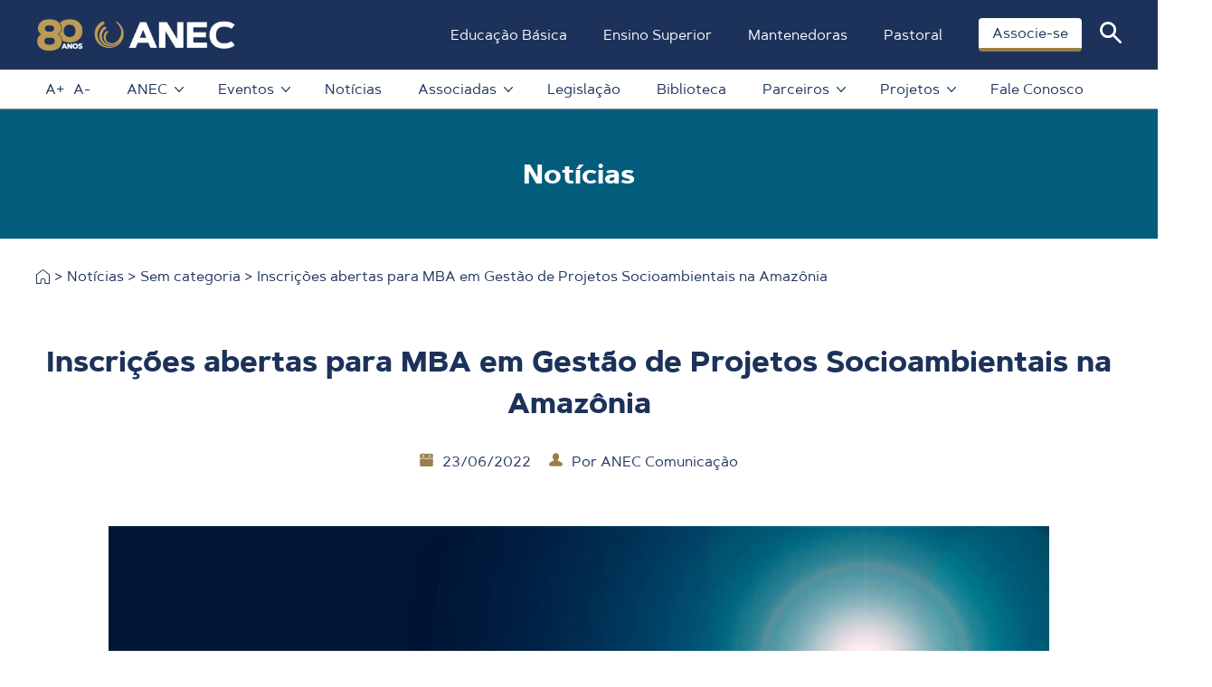

--- FILE ---
content_type: text/html; charset=UTF-8
request_url: https://anec.org.br/noticias/inscricoes-abertas-para-mba-em-gestao-de-projetos-socioambientais-na-amazonia/
body_size: 67732
content:
<!doctype html>
<!--[if lt IE 7]><html class="no-js ie ie6 lt-ie9 lt-ie8 lt-ie7" lang="pt-BR" prefix="og: https://ogp.me/ns#"> <![endif]-->
<!--[if IE 7]><html class="no-js ie ie7 lt-ie9 lt-ie8" lang="pt-BR" prefix="og: https://ogp.me/ns#"> <![endif]-->
<!--[if IE 8]><html class="no-js ie ie8 lt-ie9" lang="pt-BR" prefix="og: https://ogp.me/ns#"> <![endif]-->
<!--[if gt IE 8]><!-->
    <html
    class="no-js" lang="pt-BR" prefix="og: https://ogp.me/ns#"> <!--<![endif]-->
    
        <head>
	<meta charset="UTF-8"/>
	<meta name="description" content="Associação Nacional de Educação Católica  do Brasil">
	<meta content="text/html; charset=UTF-8" http-equiv="Content-Type"/>
	<meta content="IE=edge,chrome=1" http-equiv="X-UA-Compatible">
<script type="text/javascript">
/* <![CDATA[ */
 var gform;gform||(document.addEventListener("gform_main_scripts_loaded",function(){gform.scriptsLoaded=!0}),window.addEventListener("DOMContentLoaded",function(){gform.domLoaded=!0}),gform={domLoaded:!1,scriptsLoaded:!1,initializeOnLoaded:function(o){gform.domLoaded&&gform.scriptsLoaded?o():!gform.domLoaded&&gform.scriptsLoaded?window.addEventListener("DOMContentLoaded",o):document.addEventListener("gform_main_scripts_loaded",o)},hooks:{action:{},filter:{}},addAction:function(o,n,r,t){gform.addHook("action",o,n,r,t)},addFilter:function(o,n,r,t){gform.addHook("filter",o,n,r,t)},doAction:function(o){gform.doHook("action",o,arguments)},applyFilters:function(o){return gform.doHook("filter",o,arguments)},removeAction:function(o,n){gform.removeHook("action",o,n)},removeFilter:function(o,n,r){gform.removeHook("filter",o,n,r)},addHook:function(o,n,r,t,i){null==gform.hooks[o][n]&&(gform.hooks[o][n]=[]);var e=gform.hooks[o][n];null==i&&(i=n+"_"+e.length),gform.hooks[o][n].push({tag:i,callable:r,priority:t=null==t?10:t})},doHook:function(n,o,r){var t;if(r=Array.prototype.slice.call(r,1),null!=gform.hooks[n][o]&&((o=gform.hooks[n][o]).sort(function(o,n){return o.priority-n.priority}),o.forEach(function(o){"function"!=typeof(t=o.callable)&&(t=window[t]),"action"==n?t.apply(null,r):r[0]=t.apply(null,r)})),"filter"==n)return r[0]},removeHook:function(o,n,t,i){var r;null!=gform.hooks[o][n]&&(r=(r=gform.hooks[o][n]).filter(function(o,n,r){return!!(null!=i&&i!=o.tag||null!=t&&t!=o.priority)}),gform.hooks[o][n]=r)}}); 
/* ]]> */
</script>

	<meta
	content="width=device-width, initial-scale=1.0" name="viewport">
	<!-- Chrome, Firefox OS and Opera -->
	<meta
	content="#1d325a" name="theme-color">
	<!-- Windows Phone -->
	<meta content="#1d325a" name="msapplication-navbutton-color">
	<link
	rel="pingback" href="https://anec.org.br/xmlrpc.php"/>
	
<!-- Global site tag (gtag.js) - Google Analytics -->
<script async src="https://www.googletagmanager.com/gtag/js?id=UA-63953353-1"></script>
<script>
  window.dataLayer = window.dataLayer || [];
  function gtag(){dataLayer.push(arguments);}
  gtag('js', new Date());

  gtag('config', 'UA-63953353-1');
</script>
	
<!-- Otimização dos mecanismos de pesquisa pelo Rank Math PRO - https://rankmath.com/ -->
<title>Inscrições abertas para MBA em Gestão de Projetos Socioambientais na Amazônia - ANEC</title>
<meta name="description" content="Novo curso oferecido pela Católica Business School será 100% online com professores do Brasil, Colômbia e Peru. Aulas começarão em agosto."/>
<meta name="robots" content="index, follow, max-snippet:-1, max-video-preview:-1, max-image-preview:large"/>
<link rel="canonical" href="https://anec.org.br/noticias/inscricoes-abertas-para-mba-em-gestao-de-projetos-socioambientais-na-amazonia/" />
<meta property="og:locale" content="pt_BR" />
<meta property="og:type" content="article" />
<meta property="og:title" content="Inscrições abertas para MBA em Gestão de Projetos Socioambientais na Amazônia - ANEC" />
<meta property="og:description" content="Novo curso oferecido pela Católica Business School será 100% online com professores do Brasil, Colômbia e Peru. Aulas começarão em agosto." />
<meta property="og:url" content="https://anec.org.br/noticias/inscricoes-abertas-para-mba-em-gestao-de-projetos-socioambientais-na-amazonia/" />
<meta property="og:site_name" content="ANEC" />
<meta property="article:section" content="Sem categoria" />
<meta property="og:image" content="https://anec.org.br/wp-content/uploads/2022/06/hands-g904661d51_1920.jpg" />
<meta property="og:image:secure_url" content="https://anec.org.br/wp-content/uploads/2022/06/hands-g904661d51_1920.jpg" />
<meta property="og:image:width" content="800" />
<meta property="og:image:height" content="450" />
<meta property="og:image:alt" content="Inscrições abertas para MBA em Gestão de Projetos Socioambientais na Amazônia" />
<meta property="og:image:type" content="image/jpeg" />
<meta property="article:published_time" content="2022-06-23T13:49:19-03:00" />
<meta name="twitter:card" content="summary_large_image" />
<meta name="twitter:title" content="Inscrições abertas para MBA em Gestão de Projetos Socioambientais na Amazônia - ANEC" />
<meta name="twitter:description" content="Novo curso oferecido pela Católica Business School será 100% online com professores do Brasil, Colômbia e Peru. Aulas começarão em agosto." />
<meta name="twitter:image" content="https://anec.org.br/wp-content/uploads/2022/06/hands-g904661d51_1920.jpg" />
<meta name="twitter:label1" content="Escrito por" />
<meta name="twitter:data1" content="ANEC Comunicação" />
<meta name="twitter:label2" content="Tempo para leitura" />
<meta name="twitter:data2" content="2 minutos" />
<script type="application/ld+json" class="rank-math-schema-pro">{"@context":"https://schema.org","@graph":[{"@type":["Person","Organization"],"@id":"https://anec.org.br/#person","name":"ANEC Comunica\u00e7\u00e3o"},{"@type":"WebSite","@id":"https://anec.org.br/#website","url":"https://anec.org.br","name":"ANEC","publisher":{"@id":"https://anec.org.br/#person"},"inLanguage":"pt-BR"},{"@type":"ImageObject","@id":"https://anec.org.br/wp-content/uploads/2022/06/hands-g904661d51_1920.jpg","url":"https://anec.org.br/wp-content/uploads/2022/06/hands-g904661d51_1920.jpg","width":"800","height":"450","inLanguage":"pt-BR"},{"@type":"WebPage","@id":"https://anec.org.br/noticias/inscricoes-abertas-para-mba-em-gestao-de-projetos-socioambientais-na-amazonia/#webpage","url":"https://anec.org.br/noticias/inscricoes-abertas-para-mba-em-gestao-de-projetos-socioambientais-na-amazonia/","name":"Inscri\u00e7\u00f5es abertas para MBA em Gest\u00e3o de Projetos Socioambientais na Amaz\u00f4nia - ANEC","datePublished":"2022-06-23T13:49:19-03:00","dateModified":"2022-06-23T13:49:19-03:00","isPartOf":{"@id":"https://anec.org.br/#website"},"primaryImageOfPage":{"@id":"https://anec.org.br/wp-content/uploads/2022/06/hands-g904661d51_1920.jpg"},"inLanguage":"pt-BR"},{"@type":"Person","@id":"https://anec.org.br/author/comunicacao/","name":"ANEC Comunica\u00e7\u00e3o","url":"https://anec.org.br/author/comunicacao/","image":{"@type":"ImageObject","@id":"https://secure.gravatar.com/avatar/cb09573d6b1e2e43e6d7f27909d0759a?s=96&amp;d=mm&amp;r=g","url":"https://secure.gravatar.com/avatar/cb09573d6b1e2e43e6d7f27909d0759a?s=96&amp;d=mm&amp;r=g","caption":"ANEC Comunica\u00e7\u00e3o","inLanguage":"pt-BR"}},{"@type":"BlogPosting","headline":"Inscri\u00e7\u00f5es abertas para MBA em Gest\u00e3o de Projetos Socioambientais na Amaz\u00f4nia - ANEC","datePublished":"2022-06-23T13:49:19-03:00","dateModified":"2022-06-23T13:49:19-03:00","articleSection":"Sem categoria","author":{"@id":"https://anec.org.br/author/comunicacao/","name":"ANEC Comunica\u00e7\u00e3o"},"publisher":{"@id":"https://anec.org.br/#person"},"description":"Novo curso oferecido pela Cat\u00f3lica Business School ser\u00e1 100% online com professores do Brasil, Col\u00f4mbia e Peru. Aulas come\u00e7ar\u00e3o em agosto.","name":"Inscri\u00e7\u00f5es abertas para MBA em Gest\u00e3o de Projetos Socioambientais na Amaz\u00f4nia - ANEC","@id":"https://anec.org.br/noticias/inscricoes-abertas-para-mba-em-gestao-de-projetos-socioambientais-na-amazonia/#richSnippet","isPartOf":{"@id":"https://anec.org.br/noticias/inscricoes-abertas-para-mba-em-gestao-de-projetos-socioambientais-na-amazonia/#webpage"},"image":{"@id":"https://anec.org.br/wp-content/uploads/2022/06/hands-g904661d51_1920.jpg"},"inLanguage":"pt-BR","mainEntityOfPage":{"@id":"https://anec.org.br/noticias/inscricoes-abertas-para-mba-em-gestao-de-projetos-socioambientais-na-amazonia/#webpage"}}]}</script>
<!-- /Plugin de SEO Rank Math para WordPress -->

<link rel='dns-prefetch' href='//cdnjs.cloudflare.com' />
<link rel='dns-prefetch' href='//www.googletagmanager.com' />
<script type="text/javascript" id="wpp-js" src="https://anec.org.br/wp-content/plugins/wordpress-popular-posts/assets/js/wpp.min.js?ver=7.3.6" data-sampling="0" data-sampling-rate="100" data-api-url="https://anec.org.br/wp-json/wordpress-popular-posts" data-post-id="121281" data-token="0712e7777e" data-lang="0" data-debug="0"></script>
<link rel="alternate" type="application/rss+xml" title="Feed de comentários para ANEC &raquo; Inscrições abertas para MBA em Gestão de Projetos Socioambientais na Amazônia" href="https://anec.org.br/noticias/inscricoes-abertas-para-mba-em-gestao-de-projetos-socioambientais-na-amazonia/feed/" />
<script type="text/javascript">
/* <![CDATA[ */
window._wpemojiSettings = {"baseUrl":"https:\/\/s.w.org\/images\/core\/emoji\/15.0.3\/72x72\/","ext":".png","svgUrl":"https:\/\/s.w.org\/images\/core\/emoji\/15.0.3\/svg\/","svgExt":".svg","source":{"concatemoji":"https:\/\/anec.org.br\/wp-includes\/js\/wp-emoji-release.min.js?ver=6.5.7"}};
/*! This file is auto-generated */
!function(i,n){var o,s,e;function c(e){try{var t={supportTests:e,timestamp:(new Date).valueOf()};sessionStorage.setItem(o,JSON.stringify(t))}catch(e){}}function p(e,t,n){e.clearRect(0,0,e.canvas.width,e.canvas.height),e.fillText(t,0,0);var t=new Uint32Array(e.getImageData(0,0,e.canvas.width,e.canvas.height).data),r=(e.clearRect(0,0,e.canvas.width,e.canvas.height),e.fillText(n,0,0),new Uint32Array(e.getImageData(0,0,e.canvas.width,e.canvas.height).data));return t.every(function(e,t){return e===r[t]})}function u(e,t,n){switch(t){case"flag":return n(e,"\ud83c\udff3\ufe0f\u200d\u26a7\ufe0f","\ud83c\udff3\ufe0f\u200b\u26a7\ufe0f")?!1:!n(e,"\ud83c\uddfa\ud83c\uddf3","\ud83c\uddfa\u200b\ud83c\uddf3")&&!n(e,"\ud83c\udff4\udb40\udc67\udb40\udc62\udb40\udc65\udb40\udc6e\udb40\udc67\udb40\udc7f","\ud83c\udff4\u200b\udb40\udc67\u200b\udb40\udc62\u200b\udb40\udc65\u200b\udb40\udc6e\u200b\udb40\udc67\u200b\udb40\udc7f");case"emoji":return!n(e,"\ud83d\udc26\u200d\u2b1b","\ud83d\udc26\u200b\u2b1b")}return!1}function f(e,t,n){var r="undefined"!=typeof WorkerGlobalScope&&self instanceof WorkerGlobalScope?new OffscreenCanvas(300,150):i.createElement("canvas"),a=r.getContext("2d",{willReadFrequently:!0}),o=(a.textBaseline="top",a.font="600 32px Arial",{});return e.forEach(function(e){o[e]=t(a,e,n)}),o}function t(e){var t=i.createElement("script");t.src=e,t.defer=!0,i.head.appendChild(t)}"undefined"!=typeof Promise&&(o="wpEmojiSettingsSupports",s=["flag","emoji"],n.supports={everything:!0,everythingExceptFlag:!0},e=new Promise(function(e){i.addEventListener("DOMContentLoaded",e,{once:!0})}),new Promise(function(t){var n=function(){try{var e=JSON.parse(sessionStorage.getItem(o));if("object"==typeof e&&"number"==typeof e.timestamp&&(new Date).valueOf()<e.timestamp+604800&&"object"==typeof e.supportTests)return e.supportTests}catch(e){}return null}();if(!n){if("undefined"!=typeof Worker&&"undefined"!=typeof OffscreenCanvas&&"undefined"!=typeof URL&&URL.createObjectURL&&"undefined"!=typeof Blob)try{var e="postMessage("+f.toString()+"("+[JSON.stringify(s),u.toString(),p.toString()].join(",")+"));",r=new Blob([e],{type:"text/javascript"}),a=new Worker(URL.createObjectURL(r),{name:"wpTestEmojiSupports"});return void(a.onmessage=function(e){c(n=e.data),a.terminate(),t(n)})}catch(e){}c(n=f(s,u,p))}t(n)}).then(function(e){for(var t in e)n.supports[t]=e[t],n.supports.everything=n.supports.everything&&n.supports[t],"flag"!==t&&(n.supports.everythingExceptFlag=n.supports.everythingExceptFlag&&n.supports[t]);n.supports.everythingExceptFlag=n.supports.everythingExceptFlag&&!n.supports.flag,n.DOMReady=!1,n.readyCallback=function(){n.DOMReady=!0}}).then(function(){return e}).then(function(){var e;n.supports.everything||(n.readyCallback(),(e=n.source||{}).concatemoji?t(e.concatemoji):e.wpemoji&&e.twemoji&&(t(e.twemoji),t(e.wpemoji)))}))}((window,document),window._wpemojiSettings);
/* ]]> */
</script>
<style id='cf-frontend-style-inline-css' type='text/css'>
@font-face {
	font-family: 'ArtegraSansExtended-ExtraBold';
	font-weight: 400;
	src: url('https://anec.org.br/wp-content/uploads/2023/10/ArtegraSansExtended-ExtraBold.otf') format('OpenType');
}
@font-face {
	font-family: 'artegra-sans-extended-sc-sembd';
	font-weight: 400;
	src: url('https://anec.org.br/wp-content/uploads/2023/10/artegra-sans-extended-sc-sembd.otf') format('OpenType');
}
@font-face {
	font-family: 'artegra-sans-extended-sc-black';
	font-weight: 400;
	src: url('https://anec.org.br/wp-content/uploads/2023/10/artegra-sans-extended-sc-black.otf') format('OpenType');
}
@font-face {
	font-family: 'artegra-sans-extended-sc-extbd';
	font-weight: 400;
	src: url('https://anec.org.br/wp-content/uploads/2023/10/artegra-sans-extended-sc-extbd.otf') format('OpenType');
}
@font-face {
	font-family: 'Artegra Sans Extended';
	font-weight: 400;
	src: url('https://anec.org.br/wp-content/uploads/2023/10/ArtegraSansExtended-ExtLt.ttf') format('truetype');
}
</style>
<style id='wp-emoji-styles-inline-css' type='text/css'>

	img.wp-smiley, img.emoji {
		display: inline !important;
		border: none !important;
		box-shadow: none !important;
		height: 1em !important;
		width: 1em !important;
		margin: 0 0.07em !important;
		vertical-align: -0.1em !important;
		background: none !important;
		padding: 0 !important;
	}
</style>
<link rel='stylesheet' id='wp-block-library-css' href='https://anec.org.br/wp-includes/css/dist/block-library/style.min.css?ver=6.5.7' type='text/css' media='all' />
<style id='classic-theme-styles-inline-css' type='text/css'>
/*! This file is auto-generated */
.wp-block-button__link{color:#fff;background-color:#32373c;border-radius:9999px;box-shadow:none;text-decoration:none;padding:calc(.667em + 2px) calc(1.333em + 2px);font-size:1.125em}.wp-block-file__button{background:#32373c;color:#fff;text-decoration:none}
</style>
<style id='global-styles-inline-css' type='text/css'>
body{--wp--preset--color--black: #000000;--wp--preset--color--cyan-bluish-gray: #abb8c3;--wp--preset--color--white: #ffffff;--wp--preset--color--pale-pink: #f78da7;--wp--preset--color--vivid-red: #cf2e2e;--wp--preset--color--luminous-vivid-orange: #ff6900;--wp--preset--color--luminous-vivid-amber: #fcb900;--wp--preset--color--light-green-cyan: #7bdcb5;--wp--preset--color--vivid-green-cyan: #00d084;--wp--preset--color--pale-cyan-blue: #8ed1fc;--wp--preset--color--vivid-cyan-blue: #0693e3;--wp--preset--color--vivid-purple: #9b51e0;--wp--preset--gradient--vivid-cyan-blue-to-vivid-purple: linear-gradient(135deg,rgba(6,147,227,1) 0%,rgb(155,81,224) 100%);--wp--preset--gradient--light-green-cyan-to-vivid-green-cyan: linear-gradient(135deg,rgb(122,220,180) 0%,rgb(0,208,130) 100%);--wp--preset--gradient--luminous-vivid-amber-to-luminous-vivid-orange: linear-gradient(135deg,rgba(252,185,0,1) 0%,rgba(255,105,0,1) 100%);--wp--preset--gradient--luminous-vivid-orange-to-vivid-red: linear-gradient(135deg,rgba(255,105,0,1) 0%,rgb(207,46,46) 100%);--wp--preset--gradient--very-light-gray-to-cyan-bluish-gray: linear-gradient(135deg,rgb(238,238,238) 0%,rgb(169,184,195) 100%);--wp--preset--gradient--cool-to-warm-spectrum: linear-gradient(135deg,rgb(74,234,220) 0%,rgb(151,120,209) 20%,rgb(207,42,186) 40%,rgb(238,44,130) 60%,rgb(251,105,98) 80%,rgb(254,248,76) 100%);--wp--preset--gradient--blush-light-purple: linear-gradient(135deg,rgb(255,206,236) 0%,rgb(152,150,240) 100%);--wp--preset--gradient--blush-bordeaux: linear-gradient(135deg,rgb(254,205,165) 0%,rgb(254,45,45) 50%,rgb(107,0,62) 100%);--wp--preset--gradient--luminous-dusk: linear-gradient(135deg,rgb(255,203,112) 0%,rgb(199,81,192) 50%,rgb(65,88,208) 100%);--wp--preset--gradient--pale-ocean: linear-gradient(135deg,rgb(255,245,203) 0%,rgb(182,227,212) 50%,rgb(51,167,181) 100%);--wp--preset--gradient--electric-grass: linear-gradient(135deg,rgb(202,248,128) 0%,rgb(113,206,126) 100%);--wp--preset--gradient--midnight: linear-gradient(135deg,rgb(2,3,129) 0%,rgb(40,116,252) 100%);--wp--preset--font-size--small: 13px;--wp--preset--font-size--medium: 20px;--wp--preset--font-size--large: 36px;--wp--preset--font-size--x-large: 42px;--wp--preset--spacing--20: 0.44rem;--wp--preset--spacing--30: 0.67rem;--wp--preset--spacing--40: 1rem;--wp--preset--spacing--50: 1.5rem;--wp--preset--spacing--60: 2.25rem;--wp--preset--spacing--70: 3.38rem;--wp--preset--spacing--80: 5.06rem;--wp--preset--shadow--natural: 6px 6px 9px rgba(0, 0, 0, 0.2);--wp--preset--shadow--deep: 12px 12px 50px rgba(0, 0, 0, 0.4);--wp--preset--shadow--sharp: 6px 6px 0px rgba(0, 0, 0, 0.2);--wp--preset--shadow--outlined: 6px 6px 0px -3px rgba(255, 255, 255, 1), 6px 6px rgba(0, 0, 0, 1);--wp--preset--shadow--crisp: 6px 6px 0px rgba(0, 0, 0, 1);}:where(.is-layout-flex){gap: 0.5em;}:where(.is-layout-grid){gap: 0.5em;}body .is-layout-flex{display: flex;}body .is-layout-flex{flex-wrap: wrap;align-items: center;}body .is-layout-flex > *{margin: 0;}body .is-layout-grid{display: grid;}body .is-layout-grid > *{margin: 0;}:where(.wp-block-columns.is-layout-flex){gap: 2em;}:where(.wp-block-columns.is-layout-grid){gap: 2em;}:where(.wp-block-post-template.is-layout-flex){gap: 1.25em;}:where(.wp-block-post-template.is-layout-grid){gap: 1.25em;}.has-black-color{color: var(--wp--preset--color--black) !important;}.has-cyan-bluish-gray-color{color: var(--wp--preset--color--cyan-bluish-gray) !important;}.has-white-color{color: var(--wp--preset--color--white) !important;}.has-pale-pink-color{color: var(--wp--preset--color--pale-pink) !important;}.has-vivid-red-color{color: var(--wp--preset--color--vivid-red) !important;}.has-luminous-vivid-orange-color{color: var(--wp--preset--color--luminous-vivid-orange) !important;}.has-luminous-vivid-amber-color{color: var(--wp--preset--color--luminous-vivid-amber) !important;}.has-light-green-cyan-color{color: var(--wp--preset--color--light-green-cyan) !important;}.has-vivid-green-cyan-color{color: var(--wp--preset--color--vivid-green-cyan) !important;}.has-pale-cyan-blue-color{color: var(--wp--preset--color--pale-cyan-blue) !important;}.has-vivid-cyan-blue-color{color: var(--wp--preset--color--vivid-cyan-blue) !important;}.has-vivid-purple-color{color: var(--wp--preset--color--vivid-purple) !important;}.has-black-background-color{background-color: var(--wp--preset--color--black) !important;}.has-cyan-bluish-gray-background-color{background-color: var(--wp--preset--color--cyan-bluish-gray) !important;}.has-white-background-color{background-color: var(--wp--preset--color--white) !important;}.has-pale-pink-background-color{background-color: var(--wp--preset--color--pale-pink) !important;}.has-vivid-red-background-color{background-color: var(--wp--preset--color--vivid-red) !important;}.has-luminous-vivid-orange-background-color{background-color: var(--wp--preset--color--luminous-vivid-orange) !important;}.has-luminous-vivid-amber-background-color{background-color: var(--wp--preset--color--luminous-vivid-amber) !important;}.has-light-green-cyan-background-color{background-color: var(--wp--preset--color--light-green-cyan) !important;}.has-vivid-green-cyan-background-color{background-color: var(--wp--preset--color--vivid-green-cyan) !important;}.has-pale-cyan-blue-background-color{background-color: var(--wp--preset--color--pale-cyan-blue) !important;}.has-vivid-cyan-blue-background-color{background-color: var(--wp--preset--color--vivid-cyan-blue) !important;}.has-vivid-purple-background-color{background-color: var(--wp--preset--color--vivid-purple) !important;}.has-black-border-color{border-color: var(--wp--preset--color--black) !important;}.has-cyan-bluish-gray-border-color{border-color: var(--wp--preset--color--cyan-bluish-gray) !important;}.has-white-border-color{border-color: var(--wp--preset--color--white) !important;}.has-pale-pink-border-color{border-color: var(--wp--preset--color--pale-pink) !important;}.has-vivid-red-border-color{border-color: var(--wp--preset--color--vivid-red) !important;}.has-luminous-vivid-orange-border-color{border-color: var(--wp--preset--color--luminous-vivid-orange) !important;}.has-luminous-vivid-amber-border-color{border-color: var(--wp--preset--color--luminous-vivid-amber) !important;}.has-light-green-cyan-border-color{border-color: var(--wp--preset--color--light-green-cyan) !important;}.has-vivid-green-cyan-border-color{border-color: var(--wp--preset--color--vivid-green-cyan) !important;}.has-pale-cyan-blue-border-color{border-color: var(--wp--preset--color--pale-cyan-blue) !important;}.has-vivid-cyan-blue-border-color{border-color: var(--wp--preset--color--vivid-cyan-blue) !important;}.has-vivid-purple-border-color{border-color: var(--wp--preset--color--vivid-purple) !important;}.has-vivid-cyan-blue-to-vivid-purple-gradient-background{background: var(--wp--preset--gradient--vivid-cyan-blue-to-vivid-purple) !important;}.has-light-green-cyan-to-vivid-green-cyan-gradient-background{background: var(--wp--preset--gradient--light-green-cyan-to-vivid-green-cyan) !important;}.has-luminous-vivid-amber-to-luminous-vivid-orange-gradient-background{background: var(--wp--preset--gradient--luminous-vivid-amber-to-luminous-vivid-orange) !important;}.has-luminous-vivid-orange-to-vivid-red-gradient-background{background: var(--wp--preset--gradient--luminous-vivid-orange-to-vivid-red) !important;}.has-very-light-gray-to-cyan-bluish-gray-gradient-background{background: var(--wp--preset--gradient--very-light-gray-to-cyan-bluish-gray) !important;}.has-cool-to-warm-spectrum-gradient-background{background: var(--wp--preset--gradient--cool-to-warm-spectrum) !important;}.has-blush-light-purple-gradient-background{background: var(--wp--preset--gradient--blush-light-purple) !important;}.has-blush-bordeaux-gradient-background{background: var(--wp--preset--gradient--blush-bordeaux) !important;}.has-luminous-dusk-gradient-background{background: var(--wp--preset--gradient--luminous-dusk) !important;}.has-pale-ocean-gradient-background{background: var(--wp--preset--gradient--pale-ocean) !important;}.has-electric-grass-gradient-background{background: var(--wp--preset--gradient--electric-grass) !important;}.has-midnight-gradient-background{background: var(--wp--preset--gradient--midnight) !important;}.has-small-font-size{font-size: var(--wp--preset--font-size--small) !important;}.has-medium-font-size{font-size: var(--wp--preset--font-size--medium) !important;}.has-large-font-size{font-size: var(--wp--preset--font-size--large) !important;}.has-x-large-font-size{font-size: var(--wp--preset--font-size--x-large) !important;}
.wp-block-navigation a:where(:not(.wp-element-button)){color: inherit;}
:where(.wp-block-post-template.is-layout-flex){gap: 1.25em;}:where(.wp-block-post-template.is-layout-grid){gap: 1.25em;}
:where(.wp-block-columns.is-layout-flex){gap: 2em;}:where(.wp-block-columns.is-layout-grid){gap: 2em;}
.wp-block-pullquote{font-size: 1.5em;line-height: 1.6;}
</style>
<link rel='stylesheet' id='anec-style-css' href='https://anec.org.br/wp-content/themes/anec/style.css?ver=1760370449' type='text/css' media='all' />
<link rel='stylesheet' id='fancycss-css' href='//cdnjs.cloudflare.com/ajax/libs/fancybox/3.4.1/jquery.fancybox.min.css?ver=6.5.7' type='text/css' media='screen' />
<link rel='stylesheet' id='jgb-styles-css' href='https://anec.org.br/wp-content/plugins/jetgridbuilder/assets/css/jgb-styles.css?ver=1.1.5' type='text/css' media='all' />
<script type="text/javascript" src="https://anec.org.br/wp-includes/js/jquery/jquery.min.js?ver=3.7.1" id="jquery-core-js"></script>
<script type="text/javascript" defer='defer' src="https://anec.org.br/wp-content/plugins/gravityforms/js/jquery.json.min.js?ver=2.7.10" id="gform_json-js"></script>
<script type="text/javascript" id="gform_gravityforms-js-extra">
/* <![CDATA[ */
var gf_global = {"gf_currency_config":{"name":"Real brasileiro","symbol_left":"R$","symbol_right":"","symbol_padding":" ","thousand_separator":".","decimal_separator":",","decimals":2,"code":"BRL"},"base_url":"https:\/\/anec.org.br\/wp-content\/plugins\/gravityforms","number_formats":[],"spinnerUrl":"https:\/\/anec.org.br\/wp-content\/plugins\/gravityforms\/images\/spinner.svg","version_hash":"c3fc191ae5ba788b1f2e57e71d3da63b","strings":{"newRowAdded":"Nova linha adicionada.","rowRemoved":"Linha removida","formSaved":"O formul\u00e1rio foi salvo. O conte\u00fado cont\u00e9m o link para retornar e preencher o formul\u00e1rio."}};
var gf_global = {"gf_currency_config":{"name":"Real brasileiro","symbol_left":"R$","symbol_right":"","symbol_padding":" ","thousand_separator":".","decimal_separator":",","decimals":2,"code":"BRL"},"base_url":"https:\/\/anec.org.br\/wp-content\/plugins\/gravityforms","number_formats":[],"spinnerUrl":"https:\/\/anec.org.br\/wp-content\/plugins\/gravityforms\/images\/spinner.svg","version_hash":"c3fc191ae5ba788b1f2e57e71d3da63b","strings":{"newRowAdded":"Nova linha adicionada.","rowRemoved":"Linha removida","formSaved":"O formul\u00e1rio foi salvo. O conte\u00fado cont\u00e9m o link para retornar e preencher o formul\u00e1rio."}};
var gform_i18n = {"datepicker":{"days":{"monday":"Seg","tuesday":"Ter","wednesday":"Qua","thursday":"Qui","friday":"Sex","saturday":"S\u00e1b","sunday":"Dom"},"months":{"january":"janeiro","february":"fevereiro","march":"mar\u00e7o","april":"abril","may":"maio","june":"junho","july":"julho","august":"agosto","september":"setembro","october":"outubro","november":"novembro","december":"dezembro"},"firstDay":0,"iconText":"Selecione uma data"}};
var gf_legacy_multi = {"6":"1","5":"1"};
var gform_gravityforms = {"strings":{"invalid_file_extension":"Este tipo de arquivo n\u00e3o \u00e9 permitido. Deve ser um dos seguintes:","delete_file":"Excluir este arquivo","in_progress":"em progresso","file_exceeds_limit":"O arquivo excede o limite de tamanho.","illegal_extension":"Este tipo de arquivo n\u00e3o \u00e9 permitido.","max_reached":"O n\u00famero m\u00e1ximo arquivos permitidos foi atingido.","unknown_error":"Ocorreu um erro ao salvar o arquivo no servidor","currently_uploading":"Aguarde o envio ser completado","cancel":"Cancelar","cancel_upload":"Cancelar este envio","cancelled":"Cancelado"},"vars":{"images_url":"https:\/\/anec.org.br\/wp-content\/plugins\/gravityforms\/images"}};
/* ]]> */
</script>
<script type="text/javascript" defer='defer' src="https://anec.org.br/wp-content/plugins/gravityforms/js/gravityforms.min.js?ver=2.7.10" id="gform_gravityforms-js"></script>
<script type="text/javascript" defer='defer' src="https://anec.org.br/wp-content/plugins/gravityforms/assets/js/dist/utils.min.js?ver=1329f9a0886f2ff3fb51c6f17277eb75" id="gform_gravityforms_utils-js"></script>
<script src="https://anec.org.br/wp-content/themes/anec/js/anec-header.js?ver=1602353406" defer="defer" type="text/javascript"></script>
<link rel="https://api.w.org/" href="https://anec.org.br/wp-json/" /><link rel="alternate" type="application/json" href="https://anec.org.br/wp-json/wp/v2/posts/121281" /><link rel="EditURI" type="application/rsd+xml" title="RSD" href="https://anec.org.br/xmlrpc.php?rsd" />
<meta name="generator" content="WordPress 6.5.7" />
<link rel='shortlink' href='https://anec.org.br/?p=121281' />
<link rel="alternate" type="application/json+oembed" href="https://anec.org.br/wp-json/oembed/1.0/embed?url=https%3A%2F%2Fanec.org.br%2Fnoticias%2Finscricoes-abertas-para-mba-em-gestao-de-projetos-socioambientais-na-amazonia%2F" />
<link rel="alternate" type="text/xml+oembed" href="https://anec.org.br/wp-json/oembed/1.0/embed?url=https%3A%2F%2Fanec.org.br%2Fnoticias%2Finscricoes-abertas-para-mba-em-gestao-de-projetos-socioambientais-na-amazonia%2F&#038;format=xml" />
<meta name="generator" content="Site Kit by Google 1.165.0" />            <style id="wpp-loading-animation-styles">@-webkit-keyframes bgslide{from{background-position-x:0}to{background-position-x:-200%}}@keyframes bgslide{from{background-position-x:0}to{background-position-x:-200%}}.wpp-widget-block-placeholder,.wpp-shortcode-placeholder{margin:0 auto;width:60px;height:3px;background:#dd3737;background:linear-gradient(90deg,#dd3737 0%,#571313 10%,#dd3737 100%);background-size:200% auto;border-radius:3px;-webkit-animation:bgslide 1s infinite linear;animation:bgslide 1s infinite linear}</style>
            <link rel="icon" href="https://anec.org.br/wp-content/uploads/2020/01/cropped-Favicon_ANEC_512-32x32.png" sizes="32x32" />
<link rel="icon" href="https://anec.org.br/wp-content/uploads/2020/01/cropped-Favicon_ANEC_512-192x192.png" sizes="192x192" />
<link rel="apple-touch-icon" href="https://anec.org.br/wp-content/uploads/2020/01/cropped-Favicon_ANEC_512-180x180.png" />
<meta name="msapplication-TileImage" content="https://anec.org.br/wp-content/uploads/2020/01/cropped-Favicon_ANEC_512-270x270.png" />
		<style type="text/css" id="wp-custom-css">
			body.page-template-template-contato .mapa-sidebar {
	display: none !important;
}

body.page-id-129518 .wp-caption {
	width: calc(25% - 15px);
	display: inline-block;
}

body.page-id-129518 .s-wp-text a {
	text-align: center;
}

body.page-id-129518 .wp-caption img {
	display: inline-block;
	margin: 0 0 40px 0;
}

body.page-id-129518 .wp-caption .wp-caption-text {
	text-align: center;
}

@media(max-width:770px) {
	body.page-id-129518 .wp-caption {
		width: calc(50% - 15px);
	}
	body.page-id-129518 .wp-caption img {
		padding: 15px;
	}
}		</style>
		
</head>        <body class="post-template-default single single-post postid-121281 single-format-standard" data-template="base.twig" data-home="https://anec.org.br" data-spy="scroll" data-current-size="0" data-target=".scrollspy">
<div id="fb-root"></div>
<script>(function(d, s, id) {
  var js, fjs = d.getElementsByTagName(s)[0];
  if (d.getElementById(id)) return;
  js = d.createElement(s); js.id = id;
  js.src = "//connect.facebook.net/pt_BR/sdk.js#xfbml=1&version=v2.5";
  fjs.parentNode.insertBefore(js, fjs);
}(document, 'script', 'facebook-jssdk'));</script><div class="remodal" data-remodal-id="modal" data-remodal-options="hashTracking: false">
    <button data-remodal-action="close" class="remodal-close"></button>
    <div class="modal-content">
    </div>
  <div class="clipping-item"></div>
</div>
    <header class="o-wrap--header c-header c-header-js">
	<div class="c-camara-header is-mobile-invisible u-relative">
		<div class="o-container">
			<div class="u-flex menu-camara">
				<a href="https://anec.org.br" class="o-navbar__brand is-mobile-invisible">
    <!--<svg xmlns="http://www.w3.org/2000/svg" width="138.492" height="36.892" viewBox="0 0 138.492 36.892"><path d="M219.406 344.03h-5.678l9.379-22.682h5.219l9.379 22.682h-5.678l-1.74-4.445h-9.142Zm3.479-8.858h5.662l-2.831-7.181Z" transform="translate(-165.581 -313.89)" style="fill:#fff"/><path d="M259.069 321.348h6.675l8.826 15.121v-15.121h5.267v22.682h-6.674l-8.826-15.121v15.121h-5.267Z" transform="translate(-185.204 -313.89)" style="fill:#fff"/><path d="M317.44 330.174v4.571h-10.913v4.714h11.752v4.571H301.26v-22.682h16.86v4.571h-11.593v4.255Z" transform="translate(-203.464 -313.89)" style="fill:#fff"/><path d="M347.442 320.233c4.381 0 6.959 1 9.189 2.895l-2.61 3.575a10.872 10.872 0 0 0-6.58-1.9c-4.745 0-6.849 3.226-6.849 7.4s2.1 7.4 6.849 7.4a10.625 10.625 0 0 0 6.58-1.9l2.61 3.575c-2.23 1.9-4.808 2.894-9.189 2.894-8.541 0-12.274-5.631-12.274-11.973s3.732-11.966 12.274-11.966Z" transform="translate(-218.139 -313.407)" style="fill:#fff"/><path d="M190.626 325.691a20.133 20.133 0 0 0-4.5-7.274c-.874-.9-3.047-2.882-3.812-2.883a.714.714 0 0 0-.471.2c-.48.495-.019.946.678 1.628a19.536 19.536 0 0 1 4.9 6.992 16.609 16.609 0 0 1 .514 9.6c-.45 2-3.149 9.624-9.779 11.109-5.136 1.151-9.437-1.323-10.445-5.945a9.038 9.038 0 0 1 2.668-8.507.444.444 0 0 0 .044-.046 1.5 1.5 0 0 0-.058-2.019 1.444 1.444 0 0 0-1.971-.043l.006.006a.613.613 0 0 0-.082.062 11.009 11.009 0 0 0-3.341 10.455 10.545 10.545 0 0 0 4.719 6.772 10.755 10.755 0 0 0 5.721 1.624 11.542 11.542 0 0 0 2.458-.267 9.451 9.451 0 0 0 1.71-.549s4.031-1.4 7.5-7.222c-2.489 4.69-6.386 8.532-11.111 8.72-6.916.275-13.01-4.5-13.621-11.4a12.628 12.628 0 0 1 5.2-11.322.374.374 0 0 0 .054-.045 1.806 1.806 0 0 0-2.115-2.916.535.535 0 0 0-.073.041l-.1.076-.011.008a14.966 14.966 0 0 0-6.291 13.522 14.916 14.916 0 0 0 14.829 13.6 9.341 9.341 0 0 0 1.341-.059c7.334-1.074 11.22-5.929 13.239-10.117a18.742 18.742 0 0 1-5.179 7.346 17.24 17.24 0 0 1-9.835 3.547 16.78 16.78 0 0 1-8.531-31.227 1.626 1.626 0 0 0 .31-.3 2.288 2.288 0 0 0 .366-2.751 2.22 2.22 0 0 0-2.9-.8.482.482 0 0 0-.083.038l-.093.055-.041.026-.038.022a19.629 19.629 0 1 0 29.264 17.652 20.61 20.61 0 0 0-1.04-7.409Z" transform="translate(-152.614 -315.049)" style="fill:#b38b3f"/></svg>-->
	<img src="https://anec.org.br/wp-content/uploads/2025/02/anec_80anos_white_1.png" alt="ANEC 80 Anos" style="height: 36px !important;">
</a>
<a href="https://anec.org.br" class="o-navbar__brand is-mobile-only">
    <!--<svg xmlns="http://www.w3.org/2000/svg" width="158.653" height="45.18" viewBox="0 0 158.653 45.18"><g data-name="Group 120"><g data-name="Group 117"><g data-name="Group 113"><path data-name="Path 217" d="M57.644 24.968h-6.081L61.608.677h5.59l10.045 24.291h-6.081l-1.863-4.76h-9.791Zm3.726-9.486h6.065l-3.032-7.69Z" fill="#002e4f"/></g><g data-name="Group 114"><path data-name="Path 218" d="M79.106.677h7.149l9.452 16.194V.677h5.64v24.291h-7.148L84.747 8.774v16.194h-5.641Z" fill="#002e4f"/></g><g data-name="Group 115"><path data-name="Path 219" d="M122.063 10.129v4.9h-11.688v5.048h12.586v4.9h-18.226V.677h18.057v4.9h-12.417v4.552Z" fill="#002e4f"/></g><g data-name="Group 116"><path data-name="Path 220" d="M138.478 0c4.692 0 7.453 1.067 9.841 3.1l-2.795 3.828a11.644 11.644 0 0 0-7.047-2.033c-5.082 0-7.334 3.455-7.334 7.927s2.253 7.927 7.334 7.927a11.378 11.378 0 0 0 7.047-2.033l2.795 3.828c-2.388 2.033-5.149 3.1-9.841 3.1-9.147 0-13.145-6.03-13.145-12.823S129.331 0 138.478 0Z" fill="#002e4f"/></g></g><g data-name="Group 118" fill="#002e4f"><path data-name="Path 221" d="M52.994 34.749H51.91l2.329-5.53h.852l2.329 5.53h-1.084l-.528-1.288h-2.29Zm.879-2.163h1.581l-.79-1.935Z"/><path data-name="Path 222" d="M60.747 31.821a2.683 2.683 0 0 0-1.2-.281c-.451 0-.655.111-.655.358s.3.359.782.451c1.057.2 1.674.443 1.674 1.284s-.675 1.2-1.715 1.2a3.68 3.68 0 0 1-1.859-.463l.409-.7a3.3 3.3 0 0 0 1.45.355c.555 0 .744-.151.744-.428s-.359-.34-.875-.432c-1.122-.2-1.578-.578-1.578-1.265 0-.663.436-1.165 1.624-1.165a2.967 2.967 0 0 1 1.612.389Z"/><path data-name="Path 223" d="M64.783 31.821a2.683 2.683 0 0 0-1.2-.281c-.451 0-.655.111-.655.358s.3.359.782.451c1.057.2 1.674.443 1.674 1.284s-.675 1.2-1.716 1.2a3.68 3.68 0 0 1-1.859-.463l.409-.7a3.3 3.3 0 0 0 1.45.355c.555 0 .744-.151.744-.428s-.359-.34-.875-.432c-1.122-.2-1.578-.578-1.578-1.265 0-.663.436-1.165 1.624-1.165a2.967 2.967 0 0 1 1.612.389Z"/><path data-name="Path 224" d="M68.12 34.829a2.053 2.053 0 1 1 2.2-2.047 2.031 2.031 0 0 1-2.2 2.047Zm0-3.289a1.242 1.242 0 1 0 1.207 1.242 1.142 1.142 0 0 0-1.207-1.242Z"/><path data-name="Path 225" d="M73.132 34.023a1.739 1.739 0 0 0 1.134-.382l.493.621a2.188 2.188 0 0 1-1.627.567 2.053 2.053 0 1 1 0-4.095 2.186 2.186 0 0 1 1.627.567l-.5.613a1.713 1.713 0 0 0-1.126-.374 1.242 1.242 0 0 0 0 2.483Z"/><path data-name="Path 226" d="M76.021 29.068a.567.567 0 1 1-.567.567.567.567 0 0 1 .567-.567Zm-.482 1.743h.968v3.937h-.968Z"/><path data-name="Path 227" d="m78.067 31.818-.367-.691a3.446 3.446 0 0 1 1.674-.393c1.388 0 1.75.529 1.75 1.781v2.237h-.968v-.621a1.262 1.262 0 0 1-1.276.7c-.853 0-1.519-.381-1.519-1.3 0-1.2 1.407-1.5 2.8-1.346 0-.493-.177-.643-.782-.643a3.315 3.315 0 0 0-1.312.276Zm.964 2.206c.694 0 1.137-.394 1.126-.814v-.4c-.524-.031-1.828-.062-1.828.683 0 .41.333.53.703.53Z"/><path data-name="Path 228" d="M83.312 36.072c.262.092.98.27 1.026-.177.043-.335-.451-.3-.956-.216l.281-.883a1.976 1.976 0 0 1-1.766-2.012 2.033 2.033 0 0 1 2.2-2.048 2.187 2.187 0 0 1 1.627.567l-.5.613a1.712 1.712 0 0 0-1.126-.374 1.242 1.242 0 0 0 0 2.483 1.739 1.739 0 0 0 1.134-.382l.494.621a2.1 2.1 0 0 1-1.481.563l-.119.358c.428 0 .855.189.805.737-.077.841-1.079.879-1.793.6Z"/><path data-name="Path 229" d="m86.972 31.818-.366-.691a3.44 3.44 0 0 1 1.673-.393c1.388 0 1.751.528 1.751 1.781v2.237h-.968v-.621a1.263 1.263 0 0 1-1.277.7c-.852 0-1.519-.381-1.519-1.3 0-1.2 1.408-1.5 2.8-1.346 0-.493-.177-.643-.783-.643a3.312 3.312 0 0 0-1.311.276Zm.949-2.013a.2.2 0 0 0-.189.15.486.486 0 0 0-.024.151h-.71a1.188 1.188 0 0 1 .1-.479.807.807 0 0 1 .806-.482.959.959 0 0 1 .6.247.566.566 0 0 0 .282.138.2.2 0 0 0 .188-.15.432.432 0 0 0 .023-.151h.714a1.19 1.19 0 0 1-.1.482.807.807 0 0 1-.805.478.959.959 0 0 1-.6-.247.566.566 0 0 0-.286-.137Zm.015 4.219c.694 0 1.138-.394 1.126-.814v-.4c-.525-.031-1.828-.062-1.828.683 0 .406.332.53.702.53Z"/><path data-name="Path 230" d="M92.999 34.829a2.053 2.053 0 1 1 2.2-2.047 2.031 2.031 0 0 1-2.2 2.047Zm0-3.289a1.242 1.242 0 1 0 1.207 1.242 1.142 1.142 0 0 0-1.207-1.242Z"/><path data-name="Path 231" d="M98.177 29.222h1.326l2.48 4.084v-4.084h1.041v5.53h-1.326l-2.479-4.083v4.08h-1.041Z"/><path data-name="Path 232" d="m104.504 31.818-.367-.691a3.446 3.446 0 0 1 1.674-.393c1.388 0 1.75.529 1.75 1.781v2.237h-.968v-.621a1.261 1.261 0 0 1-1.276.7c-.853 0-1.519-.381-1.519-1.3 0-1.2 1.407-1.5 2.8-1.346 0-.493-.177-.643-.782-.643a3.311 3.311 0 0 0-1.312.276Zm.963 2.206c.694 0 1.138-.394 1.126-.814v-.4c-.524-.031-1.828-.062-1.828.683.003.41.333.53.703.53Z"/><path data-name="Path 233" d="M110.535 34.023a1.741 1.741 0 0 0 1.134-.382l.493.621a2.189 2.189 0 0 1-1.627.567 2.053 2.053 0 1 1 0-4.095 2.187 2.187 0 0 1 1.627.567l-.5.613a1.714 1.714 0 0 0-1.126-.374 1.242 1.242 0 0 0 0 2.483Z"/><path data-name="Path 234" d="M113.414 29.068a.567.567 0 1 1-.566.567.568.568 0 0 1 .566-.567Zm-.482 1.743h.968v3.937h-.968Z"/><path data-name="Path 235" d="M116.955 34.829a2.053 2.053 0 1 1 2.2-2.047 2.031 2.031 0 0 1-2.2 2.047Zm0-3.289a1.242 1.242 0 1 0 1.207 1.242 1.142 1.142 0 0 0-1.207-1.242Z"/><path data-name="Path 236" d="M120.892 34.752h-.968v-3.941h.968v.6a1.131 1.131 0 0 1 1.11-.679 1.673 1.673 0 0 1 1.765 1.909v2.109h-.967v-2.109c0-.678-.32-1.1-.952-1.1s-.956.424-.956 1.1Z"/><path data-name="Path 237" d="m125.249 31.818-.367-.691a3.448 3.448 0 0 1 1.674-.393c1.388 0 1.75.529 1.75 1.781v2.237h-.968v-.621a1.262 1.262 0 0 1-1.276.7c-.852 0-1.519-.381-1.519-1.3 0-1.2 1.407-1.5 2.8-1.346 0-.493-.177-.643-.782-.643a3.314 3.314 0 0 0-1.312.276Zm.964 2.206c.694 0 1.137-.394 1.126-.814v-.4c-.524-.031-1.827-.062-1.827.683-.001.41.33.53.701.53Z"/><path data-name="Path 238" d="M129.229 28.906h.967v4.442c0 .324 0 .6.24.6h.127v.805h-.5c-.836 0-.836-.764-.836-1.388Z"/><path data-name="Path 239" d="M137.641 34.753h-.967v-.659a1.529 1.529 0 0 1-1.346.736 2.051 2.051 0 0 1 0-4.095 1.527 1.527 0 0 1 1.346.737v-2.565h.967Zm-.967-1.97a1.149 1.149 0 1 0-1.146 1.237 1.106 1.106 0 0 0 1.146-1.238Z"/><path data-name="Path 240" d="m141.722 33.61.586.583a2.428 2.428 0 0 1-1.812.636 2.048 2.048 0 1 1 0-4.095c1.361 0 2.155.852 2.082 2.426h-3.119a.946.946 0 0 0 1.038.864 1.81 1.81 0 0 0 1.225-.414Zm-.189-1.211a1.056 1.056 0 0 0-2.074 0Z"/><path data-name="Path 241" d="M56.051 40.001v.871h-2.749v1.511h2.919v.872h-3.96v-5.53h3.922v.872h-2.881v1.4Z"/><path data-name="Path 242" d="M61.162 43.257h-.968v-.659a1.529 1.529 0 0 1-1.346.736 2.051 2.051 0 0 1 0-4.095 1.526 1.526 0 0 1 1.346.737v-2.565h.968Zm-.968-1.97a1.149 1.149 0 1 0-1.146 1.237 1.106 1.106 0 0 0 1.147-1.238Z"/><path data-name="Path 243" d="M64.966 39.315h.968v3.941h-.968v-.6a1.133 1.133 0 0 1-1.11.679 1.674 1.674 0 0 1-1.767-1.909v-2.109h.968v2.109c0 .679.32 1.1.952 1.1s.957-.424.957-1.1Z"/><path data-name="Path 244" d="M68.902 42.527a1.74 1.74 0 0 0 1.134-.382l.493.621a2.188 2.188 0 0 1-1.627.567 2.053 2.053 0 1 1 0-4.095 2.186 2.186 0 0 1 1.627.567l-.5.613a1.712 1.712 0 0 0-1.126-.374 1.242 1.242 0 0 0 0 2.483Z"/><path data-name="Path 245" d="m71.778 40.322-.366-.691a3.443 3.443 0 0 1 1.673-.393c1.388 0 1.751.528 1.751 1.781v2.237h-.968v-.621a1.263 1.263 0 0 1-1.277.7c-.852 0-1.519-.382-1.519-1.3 0-1.2 1.407-1.5 2.8-1.346 0-.493-.177-.643-.783-.643a3.311 3.311 0 0 0-1.311.276Zm.964 2.206c.694 0 1.138-.394 1.126-.814v-.4c-.524-.031-1.827-.062-1.827.683 0 .41.332.53.701.53Z"/><path data-name="Path 246" d="M77.023 44.576c.262.092.979.27 1.025-.177.043-.335-.451-.3-.956-.216l.282-.883a1.977 1.977 0 0 1-1.766-2.012 2.033 2.033 0 0 1 2.2-2.048 2.185 2.185 0 0 1 1.627.567l-.5.613a1.715 1.715 0 0 0-1.126-.374 1.242 1.242 0 0 0 0 2.483 1.74 1.74 0 0 0 1.134-.382l.493.621a2.094 2.094 0 0 1-1.481.563l-.12.358c.428 0 .857.189.806.737-.077.841-1.079.879-1.793.6Z"/><path data-name="Path 247" d="m80.682 40.322-.367-.691a3.447 3.447 0 0 1 1.674-.393c1.388 0 1.75.528 1.75 1.781v2.237h-.968v-.621a1.261 1.261 0 0 1-1.276.7c-.853 0-1.519-.381-1.519-1.3 0-1.2 1.407-1.5 2.8-1.346 0-.493-.177-.643-.782-.643a3.315 3.315 0 0 0-1.312.276Zm.948-2.013a.2.2 0 0 0-.189.15.47.47 0 0 0-.022.151h-.714a1.2 1.2 0 0 1 .1-.479.808.808 0 0 1 .806-.482.959.959 0 0 1 .6.247.569.569 0 0 0 .281.139.2.2 0 0 0 .189-.15.445.445 0 0 0 .023-.151h.713a1.2 1.2 0 0 1-.1.482.81.81 0 0 1-.807.478.957.957 0 0 1-.6-.247.572.572 0 0 0-.279-.138Zm.016 4.219c.694 0 1.137-.394 1.126-.814v-.4c-.524-.031-1.828-.062-1.828.683 0 .406.332.53.702.53Z"/><path data-name="Path 248" d="M86.709 43.333a2.053 2.053 0 1 1 2.2-2.047 2.031 2.031 0 0 1-2.2 2.047Zm0-3.289a1.242 1.242 0 1 0 1.207 1.242 1.142 1.142 0 0 0-1.207-1.242Z"/><path data-name="Path 249" d="M94.671 42.5a2.741 2.741 0 0 0 1.562-.455l.5.686a2.992 2.992 0 0 1-2.059.64 2.881 2.881 0 1 1 0-5.761 2.989 2.989 0 0 1 2.059.64l-.5.686a2.741 2.741 0 0 0-1.562-.455 2.013 2.013 0 0 0 0 4.018Z"/><path data-name="Path 250" d="m97.861 40.322-.366-.691a3.443 3.443 0 0 1 1.673-.393c1.389 0 1.751.528 1.751 1.781v2.237h-.968v-.621a1.263 1.263 0 0 1-1.277.7c-.852 0-1.519-.382-1.519-1.3 0-1.2 1.407-1.5 2.8-1.346 0-.493-.177-.643-.783-.643a3.312 3.312 0 0 0-1.311.276Zm.964 2.206c.694 0 1.138-.394 1.126-.814v-.4c-.524-.031-1.827-.062-1.827.683-.001.41.331.53.701.53Z"/><path data-name="Path 251" d="M101.613 39.315h.759v-1.153h.968v1.153h1.126v.806h-1.126v1.4c0 .6.058 1.01.567 1.01a1.19 1.19 0 0 0 .528-.112l.216.745a2.183 2.183 0 0 1-.9.173c-1.11 0-1.381-.651-1.381-1.816v-1.4h-.759Z"/><path data-name="Path 252" d="M107.389 43.333a2.053 2.053 0 1 1 2.2-2.047 2.031 2.031 0 0 1-2.2 2.047Zm0-3.289a1.242 1.242 0 1 0 1.207 1.242 1.142 1.142 0 0 0-1.207-1.242Zm.524-2.318h1.091l-1.21 1.2h-.849Z"/><path data-name="Path 253" d="M110.358 37.41h.968v4.442c0 .324 0 .6.239.6h.128v.805h-.5c-.836 0-.836-.764-.836-1.388Z"/><path data-name="Path 254" d="M113.029 37.573a.567.567 0 1 1-.567.567.567.567 0 0 1 .567-.567Zm-.482 1.743h.968v3.937h-.968Z"/><path data-name="Path 255" d="M116.566 42.527a1.737 1.737 0 0 0 1.134-.382l.494.621a2.188 2.188 0 0 1-1.627.567 2.053 2.053 0 1 1 0-4.095 2.185 2.185 0 0 1 1.627.567l-.5.613a1.712 1.712 0 0 0-1.126-.374 1.242 1.242 0 0 0 0 2.483Z"/><path data-name="Path 256" d="m119.442 40.322-.366-.691a3.446 3.446 0 0 1 1.674-.393c1.388 0 1.75.528 1.75 1.781v2.237h-.968v-.621a1.262 1.262 0 0 1-1.276.7c-.852 0-1.519-.382-1.519-1.3 0-1.2 1.408-1.5 2.8-1.346 0-.493-.177-.643-.782-.643a3.315 3.315 0 0 0-1.313.276Zm.964 2.206c.694 0 1.137-.394 1.126-.814v-.4c-.525-.031-1.828-.062-1.828.683.001.41.333.53.703.53Z"/><path data-name="Path 257" d="M129.729 43.257h-.968v-.659a1.528 1.528 0 0 1-1.346.736 2.051 2.051 0 0 1 0-4.095 1.526 1.526 0 0 1 1.346.737v-2.565h.968Zm-.968-1.97a1.149 1.149 0 1 0-1.146 1.237 1.106 1.106 0 0 0 1.146-1.238Z"/><path data-name="Path 258" d="M132.699 43.333a2.053 2.053 0 1 1 2.2-2.047 2.031 2.031 0 0 1-2.2 2.047Zm0-3.289a1.242 1.242 0 1 0 1.207 1.242 1.142 1.142 0 0 0-1.207-1.242Z"/><path data-name="Path 259" d="M137.877 43.253v-5.53h2.591c1.411 0 1.9.645 1.9 1.446a1.227 1.227 0 0 1-.879 1.188 1.265 1.265 0 0 1 1.053 1.3c0 .9-.625 1.6-2.078 1.6Zm2.591-3.285c.574 0 .86-.227.86-.686s-.286-.686-.86-.686h-1.55v1.373Zm0 2.413c.8 0 1.033-.293 1.033-.767s-.27-.771-1.033-.771h-1.55v1.538Z"/><path data-name="Path 260" d="M145.778 40.176a1.011 1.011 0 0 0-.536-.127c-.679 0-.956.424-.956 1.1v2.109h-.968v-3.941h.968v.6a1.131 1.131 0 0 1 1.11-.679 2.031 2.031 0 0 1 .829.158Z"/><path data-name="Path 261" d="m147.239 40.322-.366-.691a3.444 3.444 0 0 1 1.674-.393c1.389 0 1.75.528 1.75 1.781v2.237h-.967v-.621a1.262 1.262 0 0 1-1.276.7c-.852 0-1.519-.382-1.519-1.3 0-1.2 1.407-1.5 2.8-1.346 0-.493-.177-.643-.783-.643a3.314 3.314 0 0 0-1.313.276Zm.964 2.206c.694 0 1.137-.394 1.126-.814v-.4c-.525-.031-1.828-.062-1.828.683.001.41.333.53.703.53Z"/><path data-name="Path 262" d="M153.969 40.325a2.685 2.685 0 0 0-1.2-.281c-.451 0-.655.111-.655.358s.3.359.782.451c1.057.2 1.674.443 1.674 1.284s-.675 1.2-1.717 1.2a3.679 3.679 0 0 1-1.858-.463l.409-.7a3.3 3.3 0 0 0 1.449.355c.556 0 .745-.151.745-.428s-.359-.34-.875-.432c-1.123-.2-1.577-.578-1.577-1.265 0-.663.436-1.164 1.623-1.164a2.967 2.967 0 0 1 1.612.389Z"/><path data-name="Path 263" d="M155.827 37.573a.567.567 0 1 1-.567.567.567.567 0 0 1 .567-.567Zm-.482 1.743h.968v3.937h-.968Z"/><path data-name="Path 264" d="M157.319 37.41h.968v4.442c0 .324 0 .6.239.6h.127v.805h-.5c-.837 0-.837-.764-.837-1.388Z"/></g><g data-name="Group 119"><path data-name="Path 265" d="M40.709 14.087a21.561 21.561 0 0 0-4.821-7.79c-.936-.966-3.263-3.087-4.082-3.087a.764.764 0 0 0-.5.209c-.514.53-.02 1.013.727 1.744a20.923 20.923 0 0 1 5.249 7.488 17.788 17.788 0 0 1 .55 10.281c-.482 2.146-3.373 10.307-10.472 11.9-5.5 1.232-10.106-1.417-11.186-6.367a9.68 9.68 0 0 1 2.857-9.11.478.478 0 0 0 .047-.049 1.608 1.608 0 0 0-.062-2.162 1.546 1.546 0 0 0-2.111-.047l.006.007a.656.656 0 0 0-.088.066 11.79 11.79 0 0 0-3.578 11.2 11.293 11.293 0 0 0 5.054 7.252 11.518 11.518 0 0 0 6.127 1.739 12.361 12.361 0 0 0 2.633-.286 10.121 10.121 0 0 0 1.831-.588s4.317-1.5 8.035-7.734c-2.666 5.023-6.839 9.137-11.9 9.339-7.407.295-13.933-4.824-14.588-12.214a13.524 13.524 0 0 1 5.565-12.125.4.4 0 0 0 .058-.048 1.934 1.934 0 0 0-2.265-3.123.573.573 0 0 0-.078.044l-.11.082-.012.008a16.028 16.028 0 0 0-6.737 14.482 15.974 15.974 0 0 0 15.881 14.563 10 10 0 0 0 1.437-.063c7.854-1.15 12.016-6.35 14.178-10.835a20.072 20.072 0 0 1-5.546 7.867 18.463 18.463 0 0 1-10.533 3.8 17.97 17.97 0 0 1-9.136-33.443 1.742 1.742 0 0 0 .332-.323 2.45 2.45 0 0 0 .391-2.946 2.378 2.378 0 0 0-3.109-.86.517.517 0 0 0-.089.041l-.1.059-.044.028-.041.023A21.022 21.022 0 1 0 41.83 22.023a22.072 22.072 0 0 0-1.121-7.936Z" fill="#b38b3f"/></g></g></svg>-->
	<img src="https://anec.org.br/wp-content/uploads/2025/02/anec_80anos_cor.png" alt="ANEC 80 Anos" style="height: 36px !important;">
</a>
								<div class="u-flex u-spaced-items u-flex--row">
					<ul class="o-list-inline c-inline-menu c-camara-menu">
			
		
		<li class="o-list-inline__item c-inline-menu__item menu-item menu-item-type-post_type menu-item-object-page menu-item-100612">
			

				<a href="https://anec.org.br/educacao-basica/" class="c-inline-menu__link">
											Educação Básica
									</a>
			
			
					</li>
			
		
		<li class="o-list-inline__item c-inline-menu__item menu-item menu-item-type-post_type menu-item-object-page menu-item-100609">
			

				<a href="https://anec.org.br/ensino-superior/" class="c-inline-menu__link">
											Ensino Superior
									</a>
			
			
					</li>
			
		
		<li class="o-list-inline__item c-inline-menu__item menu-item menu-item-type-post_type menu-item-object-page menu-item-100611">
			

				<a href="https://anec.org.br/mantenedoras/" class="c-inline-menu__link">
											Mantenedoras
									</a>
			
			
					</li>
			
		
		<li class="o-list-inline__item c-inline-menu__item menu-item menu-item-type-post_type menu-item-object-page menu-item-100610">
			

				<a href="https://anec.org.br/pastoral/" class="c-inline-menu__link">
											Pastoral
									</a>
			
			
					</li>
			
		
		<li class="o-list-inline__item c-inline-menu__item menu-item menu-item-type-post_type menu-item-object-page menu-item-100627">
																						<a href="https://anec.org.br/associadas/associe-se/" class="c-inline-menu__link c-btn c-btn--contrast">Associe-se</a>
									
			
					</li>
	</ul>
																<a class="lupa-icon open-busca"> <svg xmlns="http://www.w3.org/2000/svg" width="14" height="14" viewBox="0 0 14 14"><defs><clipPath id="iTkNvZWVeuFem12Wup8SMXa"><path fill="none" d="M0 0h14v14H0z"/></clipPath></defs><g clip-path="url(#iTkNvZWVeuFem12Wup8SMXa)"><path data-name="np_magnifying-glass_888719_000000" d="m13.756 12.618-4.22-4.22a5.145 5.145 0 0 0 1.014-3.125 5.254 5.254 0 1 0-2.151 4.261l4.22 4.22a.785.785 0 0 0 1.137 0 .785.785 0 0 0 0-1.137Zm-8.48-3.692a3.652 3.652 0 1 1 3.652-3.652 3.636 3.636 0 0 1-3.652 3.654Z" fill="#fff"/></g></svg></a>
				</div>
			</div>
		</div>
	</div>
	<div class="o-navbar c-navbar c-navbar-main">
		<div class="o-container main-ham">
			<div class="o-navbar__menu">
	<div class="menu-hamburger">
		<div class="o-hamburger o-hamburger--slider js-offmenu-toggle" type="button">
			<div class="o-hamburger__box">
				<div class="o-hamburger__inner"></div>
			</div>
		</div>
	</div>
</div>
			<a href="https://anec.org.br" class="o-navbar__brand is-mobile-invisible">
    <!--<svg xmlns="http://www.w3.org/2000/svg" width="138.492" height="36.892" viewBox="0 0 138.492 36.892"><path d="M219.406 344.03h-5.678l9.379-22.682h5.219l9.379 22.682h-5.678l-1.74-4.445h-9.142Zm3.479-8.858h5.662l-2.831-7.181Z" transform="translate(-165.581 -313.89)" style="fill:#fff"/><path d="M259.069 321.348h6.675l8.826 15.121v-15.121h5.267v22.682h-6.674l-8.826-15.121v15.121h-5.267Z" transform="translate(-185.204 -313.89)" style="fill:#fff"/><path d="M317.44 330.174v4.571h-10.913v4.714h11.752v4.571H301.26v-22.682h16.86v4.571h-11.593v4.255Z" transform="translate(-203.464 -313.89)" style="fill:#fff"/><path d="M347.442 320.233c4.381 0 6.959 1 9.189 2.895l-2.61 3.575a10.872 10.872 0 0 0-6.58-1.9c-4.745 0-6.849 3.226-6.849 7.4s2.1 7.4 6.849 7.4a10.625 10.625 0 0 0 6.58-1.9l2.61 3.575c-2.23 1.9-4.808 2.894-9.189 2.894-8.541 0-12.274-5.631-12.274-11.973s3.732-11.966 12.274-11.966Z" transform="translate(-218.139 -313.407)" style="fill:#fff"/><path d="M190.626 325.691a20.133 20.133 0 0 0-4.5-7.274c-.874-.9-3.047-2.882-3.812-2.883a.714.714 0 0 0-.471.2c-.48.495-.019.946.678 1.628a19.536 19.536 0 0 1 4.9 6.992 16.609 16.609 0 0 1 .514 9.6c-.45 2-3.149 9.624-9.779 11.109-5.136 1.151-9.437-1.323-10.445-5.945a9.038 9.038 0 0 1 2.668-8.507.444.444 0 0 0 .044-.046 1.5 1.5 0 0 0-.058-2.019 1.444 1.444 0 0 0-1.971-.043l.006.006a.613.613 0 0 0-.082.062 11.009 11.009 0 0 0-3.341 10.455 10.545 10.545 0 0 0 4.719 6.772 10.755 10.755 0 0 0 5.721 1.624 11.542 11.542 0 0 0 2.458-.267 9.451 9.451 0 0 0 1.71-.549s4.031-1.4 7.5-7.222c-2.489 4.69-6.386 8.532-11.111 8.72-6.916.275-13.01-4.5-13.621-11.4a12.628 12.628 0 0 1 5.2-11.322.374.374 0 0 0 .054-.045 1.806 1.806 0 0 0-2.115-2.916.535.535 0 0 0-.073.041l-.1.076-.011.008a14.966 14.966 0 0 0-6.291 13.522 14.916 14.916 0 0 0 14.829 13.6 9.341 9.341 0 0 0 1.341-.059c7.334-1.074 11.22-5.929 13.239-10.117a18.742 18.742 0 0 1-5.179 7.346 17.24 17.24 0 0 1-9.835 3.547 16.78 16.78 0 0 1-8.531-31.227 1.626 1.626 0 0 0 .31-.3 2.288 2.288 0 0 0 .366-2.751 2.22 2.22 0 0 0-2.9-.8.482.482 0 0 0-.083.038l-.093.055-.041.026-.038.022a19.629 19.629 0 1 0 29.264 17.652 20.61 20.61 0 0 0-1.04-7.409Z" transform="translate(-152.614 -315.049)" style="fill:#b38b3f"/></svg>-->
	<img src="https://anec.org.br/wp-content/uploads/2025/02/anec_80anos_white_1.png" alt="ANEC 80 Anos" style="height: 36px !important;">
</a>
<a href="https://anec.org.br" class="o-navbar__brand is-mobile-only">
    <!--<svg xmlns="http://www.w3.org/2000/svg" width="158.653" height="45.18" viewBox="0 0 158.653 45.18"><g data-name="Group 120"><g data-name="Group 117"><g data-name="Group 113"><path data-name="Path 217" d="M57.644 24.968h-6.081L61.608.677h5.59l10.045 24.291h-6.081l-1.863-4.76h-9.791Zm3.726-9.486h6.065l-3.032-7.69Z" fill="#002e4f"/></g><g data-name="Group 114"><path data-name="Path 218" d="M79.106.677h7.149l9.452 16.194V.677h5.64v24.291h-7.148L84.747 8.774v16.194h-5.641Z" fill="#002e4f"/></g><g data-name="Group 115"><path data-name="Path 219" d="M122.063 10.129v4.9h-11.688v5.048h12.586v4.9h-18.226V.677h18.057v4.9h-12.417v4.552Z" fill="#002e4f"/></g><g data-name="Group 116"><path data-name="Path 220" d="M138.478 0c4.692 0 7.453 1.067 9.841 3.1l-2.795 3.828a11.644 11.644 0 0 0-7.047-2.033c-5.082 0-7.334 3.455-7.334 7.927s2.253 7.927 7.334 7.927a11.378 11.378 0 0 0 7.047-2.033l2.795 3.828c-2.388 2.033-5.149 3.1-9.841 3.1-9.147 0-13.145-6.03-13.145-12.823S129.331 0 138.478 0Z" fill="#002e4f"/></g></g><g data-name="Group 118" fill="#002e4f"><path data-name="Path 221" d="M52.994 34.749H51.91l2.329-5.53h.852l2.329 5.53h-1.084l-.528-1.288h-2.29Zm.879-2.163h1.581l-.79-1.935Z"/><path data-name="Path 222" d="M60.747 31.821a2.683 2.683 0 0 0-1.2-.281c-.451 0-.655.111-.655.358s.3.359.782.451c1.057.2 1.674.443 1.674 1.284s-.675 1.2-1.715 1.2a3.68 3.68 0 0 1-1.859-.463l.409-.7a3.3 3.3 0 0 0 1.45.355c.555 0 .744-.151.744-.428s-.359-.34-.875-.432c-1.122-.2-1.578-.578-1.578-1.265 0-.663.436-1.165 1.624-1.165a2.967 2.967 0 0 1 1.612.389Z"/><path data-name="Path 223" d="M64.783 31.821a2.683 2.683 0 0 0-1.2-.281c-.451 0-.655.111-.655.358s.3.359.782.451c1.057.2 1.674.443 1.674 1.284s-.675 1.2-1.716 1.2a3.68 3.68 0 0 1-1.859-.463l.409-.7a3.3 3.3 0 0 0 1.45.355c.555 0 .744-.151.744-.428s-.359-.34-.875-.432c-1.122-.2-1.578-.578-1.578-1.265 0-.663.436-1.165 1.624-1.165a2.967 2.967 0 0 1 1.612.389Z"/><path data-name="Path 224" d="M68.12 34.829a2.053 2.053 0 1 1 2.2-2.047 2.031 2.031 0 0 1-2.2 2.047Zm0-3.289a1.242 1.242 0 1 0 1.207 1.242 1.142 1.142 0 0 0-1.207-1.242Z"/><path data-name="Path 225" d="M73.132 34.023a1.739 1.739 0 0 0 1.134-.382l.493.621a2.188 2.188 0 0 1-1.627.567 2.053 2.053 0 1 1 0-4.095 2.186 2.186 0 0 1 1.627.567l-.5.613a1.713 1.713 0 0 0-1.126-.374 1.242 1.242 0 0 0 0 2.483Z"/><path data-name="Path 226" d="M76.021 29.068a.567.567 0 1 1-.567.567.567.567 0 0 1 .567-.567Zm-.482 1.743h.968v3.937h-.968Z"/><path data-name="Path 227" d="m78.067 31.818-.367-.691a3.446 3.446 0 0 1 1.674-.393c1.388 0 1.75.529 1.75 1.781v2.237h-.968v-.621a1.262 1.262 0 0 1-1.276.7c-.853 0-1.519-.381-1.519-1.3 0-1.2 1.407-1.5 2.8-1.346 0-.493-.177-.643-.782-.643a3.315 3.315 0 0 0-1.312.276Zm.964 2.206c.694 0 1.137-.394 1.126-.814v-.4c-.524-.031-1.828-.062-1.828.683 0 .41.333.53.703.53Z"/><path data-name="Path 228" d="M83.312 36.072c.262.092.98.27 1.026-.177.043-.335-.451-.3-.956-.216l.281-.883a1.976 1.976 0 0 1-1.766-2.012 2.033 2.033 0 0 1 2.2-2.048 2.187 2.187 0 0 1 1.627.567l-.5.613a1.712 1.712 0 0 0-1.126-.374 1.242 1.242 0 0 0 0 2.483 1.739 1.739 0 0 0 1.134-.382l.494.621a2.1 2.1 0 0 1-1.481.563l-.119.358c.428 0 .855.189.805.737-.077.841-1.079.879-1.793.6Z"/><path data-name="Path 229" d="m86.972 31.818-.366-.691a3.44 3.44 0 0 1 1.673-.393c1.388 0 1.751.528 1.751 1.781v2.237h-.968v-.621a1.263 1.263 0 0 1-1.277.7c-.852 0-1.519-.381-1.519-1.3 0-1.2 1.408-1.5 2.8-1.346 0-.493-.177-.643-.783-.643a3.312 3.312 0 0 0-1.311.276Zm.949-2.013a.2.2 0 0 0-.189.15.486.486 0 0 0-.024.151h-.71a1.188 1.188 0 0 1 .1-.479.807.807 0 0 1 .806-.482.959.959 0 0 1 .6.247.566.566 0 0 0 .282.138.2.2 0 0 0 .188-.15.432.432 0 0 0 .023-.151h.714a1.19 1.19 0 0 1-.1.482.807.807 0 0 1-.805.478.959.959 0 0 1-.6-.247.566.566 0 0 0-.286-.137Zm.015 4.219c.694 0 1.138-.394 1.126-.814v-.4c-.525-.031-1.828-.062-1.828.683 0 .406.332.53.702.53Z"/><path data-name="Path 230" d="M92.999 34.829a2.053 2.053 0 1 1 2.2-2.047 2.031 2.031 0 0 1-2.2 2.047Zm0-3.289a1.242 1.242 0 1 0 1.207 1.242 1.142 1.142 0 0 0-1.207-1.242Z"/><path data-name="Path 231" d="M98.177 29.222h1.326l2.48 4.084v-4.084h1.041v5.53h-1.326l-2.479-4.083v4.08h-1.041Z"/><path data-name="Path 232" d="m104.504 31.818-.367-.691a3.446 3.446 0 0 1 1.674-.393c1.388 0 1.75.529 1.75 1.781v2.237h-.968v-.621a1.261 1.261 0 0 1-1.276.7c-.853 0-1.519-.381-1.519-1.3 0-1.2 1.407-1.5 2.8-1.346 0-.493-.177-.643-.782-.643a3.311 3.311 0 0 0-1.312.276Zm.963 2.206c.694 0 1.138-.394 1.126-.814v-.4c-.524-.031-1.828-.062-1.828.683.003.41.333.53.703.53Z"/><path data-name="Path 233" d="M110.535 34.023a1.741 1.741 0 0 0 1.134-.382l.493.621a2.189 2.189 0 0 1-1.627.567 2.053 2.053 0 1 1 0-4.095 2.187 2.187 0 0 1 1.627.567l-.5.613a1.714 1.714 0 0 0-1.126-.374 1.242 1.242 0 0 0 0 2.483Z"/><path data-name="Path 234" d="M113.414 29.068a.567.567 0 1 1-.566.567.568.568 0 0 1 .566-.567Zm-.482 1.743h.968v3.937h-.968Z"/><path data-name="Path 235" d="M116.955 34.829a2.053 2.053 0 1 1 2.2-2.047 2.031 2.031 0 0 1-2.2 2.047Zm0-3.289a1.242 1.242 0 1 0 1.207 1.242 1.142 1.142 0 0 0-1.207-1.242Z"/><path data-name="Path 236" d="M120.892 34.752h-.968v-3.941h.968v.6a1.131 1.131 0 0 1 1.11-.679 1.673 1.673 0 0 1 1.765 1.909v2.109h-.967v-2.109c0-.678-.32-1.1-.952-1.1s-.956.424-.956 1.1Z"/><path data-name="Path 237" d="m125.249 31.818-.367-.691a3.448 3.448 0 0 1 1.674-.393c1.388 0 1.75.529 1.75 1.781v2.237h-.968v-.621a1.262 1.262 0 0 1-1.276.7c-.852 0-1.519-.381-1.519-1.3 0-1.2 1.407-1.5 2.8-1.346 0-.493-.177-.643-.782-.643a3.314 3.314 0 0 0-1.312.276Zm.964 2.206c.694 0 1.137-.394 1.126-.814v-.4c-.524-.031-1.827-.062-1.827.683-.001.41.33.53.701.53Z"/><path data-name="Path 238" d="M129.229 28.906h.967v4.442c0 .324 0 .6.24.6h.127v.805h-.5c-.836 0-.836-.764-.836-1.388Z"/><path data-name="Path 239" d="M137.641 34.753h-.967v-.659a1.529 1.529 0 0 1-1.346.736 2.051 2.051 0 0 1 0-4.095 1.527 1.527 0 0 1 1.346.737v-2.565h.967Zm-.967-1.97a1.149 1.149 0 1 0-1.146 1.237 1.106 1.106 0 0 0 1.146-1.238Z"/><path data-name="Path 240" d="m141.722 33.61.586.583a2.428 2.428 0 0 1-1.812.636 2.048 2.048 0 1 1 0-4.095c1.361 0 2.155.852 2.082 2.426h-3.119a.946.946 0 0 0 1.038.864 1.81 1.81 0 0 0 1.225-.414Zm-.189-1.211a1.056 1.056 0 0 0-2.074 0Z"/><path data-name="Path 241" d="M56.051 40.001v.871h-2.749v1.511h2.919v.872h-3.96v-5.53h3.922v.872h-2.881v1.4Z"/><path data-name="Path 242" d="M61.162 43.257h-.968v-.659a1.529 1.529 0 0 1-1.346.736 2.051 2.051 0 0 1 0-4.095 1.526 1.526 0 0 1 1.346.737v-2.565h.968Zm-.968-1.97a1.149 1.149 0 1 0-1.146 1.237 1.106 1.106 0 0 0 1.147-1.238Z"/><path data-name="Path 243" d="M64.966 39.315h.968v3.941h-.968v-.6a1.133 1.133 0 0 1-1.11.679 1.674 1.674 0 0 1-1.767-1.909v-2.109h.968v2.109c0 .679.32 1.1.952 1.1s.957-.424.957-1.1Z"/><path data-name="Path 244" d="M68.902 42.527a1.74 1.74 0 0 0 1.134-.382l.493.621a2.188 2.188 0 0 1-1.627.567 2.053 2.053 0 1 1 0-4.095 2.186 2.186 0 0 1 1.627.567l-.5.613a1.712 1.712 0 0 0-1.126-.374 1.242 1.242 0 0 0 0 2.483Z"/><path data-name="Path 245" d="m71.778 40.322-.366-.691a3.443 3.443 0 0 1 1.673-.393c1.388 0 1.751.528 1.751 1.781v2.237h-.968v-.621a1.263 1.263 0 0 1-1.277.7c-.852 0-1.519-.382-1.519-1.3 0-1.2 1.407-1.5 2.8-1.346 0-.493-.177-.643-.783-.643a3.311 3.311 0 0 0-1.311.276Zm.964 2.206c.694 0 1.138-.394 1.126-.814v-.4c-.524-.031-1.827-.062-1.827.683 0 .41.332.53.701.53Z"/><path data-name="Path 246" d="M77.023 44.576c.262.092.979.27 1.025-.177.043-.335-.451-.3-.956-.216l.282-.883a1.977 1.977 0 0 1-1.766-2.012 2.033 2.033 0 0 1 2.2-2.048 2.185 2.185 0 0 1 1.627.567l-.5.613a1.715 1.715 0 0 0-1.126-.374 1.242 1.242 0 0 0 0 2.483 1.74 1.74 0 0 0 1.134-.382l.493.621a2.094 2.094 0 0 1-1.481.563l-.12.358c.428 0 .857.189.806.737-.077.841-1.079.879-1.793.6Z"/><path data-name="Path 247" d="m80.682 40.322-.367-.691a3.447 3.447 0 0 1 1.674-.393c1.388 0 1.75.528 1.75 1.781v2.237h-.968v-.621a1.261 1.261 0 0 1-1.276.7c-.853 0-1.519-.381-1.519-1.3 0-1.2 1.407-1.5 2.8-1.346 0-.493-.177-.643-.782-.643a3.315 3.315 0 0 0-1.312.276Zm.948-2.013a.2.2 0 0 0-.189.15.47.47 0 0 0-.022.151h-.714a1.2 1.2 0 0 1 .1-.479.808.808 0 0 1 .806-.482.959.959 0 0 1 .6.247.569.569 0 0 0 .281.139.2.2 0 0 0 .189-.15.445.445 0 0 0 .023-.151h.713a1.2 1.2 0 0 1-.1.482.81.81 0 0 1-.807.478.957.957 0 0 1-.6-.247.572.572 0 0 0-.279-.138Zm.016 4.219c.694 0 1.137-.394 1.126-.814v-.4c-.524-.031-1.828-.062-1.828.683 0 .406.332.53.702.53Z"/><path data-name="Path 248" d="M86.709 43.333a2.053 2.053 0 1 1 2.2-2.047 2.031 2.031 0 0 1-2.2 2.047Zm0-3.289a1.242 1.242 0 1 0 1.207 1.242 1.142 1.142 0 0 0-1.207-1.242Z"/><path data-name="Path 249" d="M94.671 42.5a2.741 2.741 0 0 0 1.562-.455l.5.686a2.992 2.992 0 0 1-2.059.64 2.881 2.881 0 1 1 0-5.761 2.989 2.989 0 0 1 2.059.64l-.5.686a2.741 2.741 0 0 0-1.562-.455 2.013 2.013 0 0 0 0 4.018Z"/><path data-name="Path 250" d="m97.861 40.322-.366-.691a3.443 3.443 0 0 1 1.673-.393c1.389 0 1.751.528 1.751 1.781v2.237h-.968v-.621a1.263 1.263 0 0 1-1.277.7c-.852 0-1.519-.382-1.519-1.3 0-1.2 1.407-1.5 2.8-1.346 0-.493-.177-.643-.783-.643a3.312 3.312 0 0 0-1.311.276Zm.964 2.206c.694 0 1.138-.394 1.126-.814v-.4c-.524-.031-1.827-.062-1.827.683-.001.41.331.53.701.53Z"/><path data-name="Path 251" d="M101.613 39.315h.759v-1.153h.968v1.153h1.126v.806h-1.126v1.4c0 .6.058 1.01.567 1.01a1.19 1.19 0 0 0 .528-.112l.216.745a2.183 2.183 0 0 1-.9.173c-1.11 0-1.381-.651-1.381-1.816v-1.4h-.759Z"/><path data-name="Path 252" d="M107.389 43.333a2.053 2.053 0 1 1 2.2-2.047 2.031 2.031 0 0 1-2.2 2.047Zm0-3.289a1.242 1.242 0 1 0 1.207 1.242 1.142 1.142 0 0 0-1.207-1.242Zm.524-2.318h1.091l-1.21 1.2h-.849Z"/><path data-name="Path 253" d="M110.358 37.41h.968v4.442c0 .324 0 .6.239.6h.128v.805h-.5c-.836 0-.836-.764-.836-1.388Z"/><path data-name="Path 254" d="M113.029 37.573a.567.567 0 1 1-.567.567.567.567 0 0 1 .567-.567Zm-.482 1.743h.968v3.937h-.968Z"/><path data-name="Path 255" d="M116.566 42.527a1.737 1.737 0 0 0 1.134-.382l.494.621a2.188 2.188 0 0 1-1.627.567 2.053 2.053 0 1 1 0-4.095 2.185 2.185 0 0 1 1.627.567l-.5.613a1.712 1.712 0 0 0-1.126-.374 1.242 1.242 0 0 0 0 2.483Z"/><path data-name="Path 256" d="m119.442 40.322-.366-.691a3.446 3.446 0 0 1 1.674-.393c1.388 0 1.75.528 1.75 1.781v2.237h-.968v-.621a1.262 1.262 0 0 1-1.276.7c-.852 0-1.519-.382-1.519-1.3 0-1.2 1.408-1.5 2.8-1.346 0-.493-.177-.643-.782-.643a3.315 3.315 0 0 0-1.313.276Zm.964 2.206c.694 0 1.137-.394 1.126-.814v-.4c-.525-.031-1.828-.062-1.828.683.001.41.333.53.703.53Z"/><path data-name="Path 257" d="M129.729 43.257h-.968v-.659a1.528 1.528 0 0 1-1.346.736 2.051 2.051 0 0 1 0-4.095 1.526 1.526 0 0 1 1.346.737v-2.565h.968Zm-.968-1.97a1.149 1.149 0 1 0-1.146 1.237 1.106 1.106 0 0 0 1.146-1.238Z"/><path data-name="Path 258" d="M132.699 43.333a2.053 2.053 0 1 1 2.2-2.047 2.031 2.031 0 0 1-2.2 2.047Zm0-3.289a1.242 1.242 0 1 0 1.207 1.242 1.142 1.142 0 0 0-1.207-1.242Z"/><path data-name="Path 259" d="M137.877 43.253v-5.53h2.591c1.411 0 1.9.645 1.9 1.446a1.227 1.227 0 0 1-.879 1.188 1.265 1.265 0 0 1 1.053 1.3c0 .9-.625 1.6-2.078 1.6Zm2.591-3.285c.574 0 .86-.227.86-.686s-.286-.686-.86-.686h-1.55v1.373Zm0 2.413c.8 0 1.033-.293 1.033-.767s-.27-.771-1.033-.771h-1.55v1.538Z"/><path data-name="Path 260" d="M145.778 40.176a1.011 1.011 0 0 0-.536-.127c-.679 0-.956.424-.956 1.1v2.109h-.968v-3.941h.968v.6a1.131 1.131 0 0 1 1.11-.679 2.031 2.031 0 0 1 .829.158Z"/><path data-name="Path 261" d="m147.239 40.322-.366-.691a3.444 3.444 0 0 1 1.674-.393c1.389 0 1.75.528 1.75 1.781v2.237h-.967v-.621a1.262 1.262 0 0 1-1.276.7c-.852 0-1.519-.382-1.519-1.3 0-1.2 1.407-1.5 2.8-1.346 0-.493-.177-.643-.783-.643a3.314 3.314 0 0 0-1.313.276Zm.964 2.206c.694 0 1.137-.394 1.126-.814v-.4c-.525-.031-1.828-.062-1.828.683.001.41.333.53.703.53Z"/><path data-name="Path 262" d="M153.969 40.325a2.685 2.685 0 0 0-1.2-.281c-.451 0-.655.111-.655.358s.3.359.782.451c1.057.2 1.674.443 1.674 1.284s-.675 1.2-1.717 1.2a3.679 3.679 0 0 1-1.858-.463l.409-.7a3.3 3.3 0 0 0 1.449.355c.556 0 .745-.151.745-.428s-.359-.34-.875-.432c-1.123-.2-1.577-.578-1.577-1.265 0-.663.436-1.164 1.623-1.164a2.967 2.967 0 0 1 1.612.389Z"/><path data-name="Path 263" d="M155.827 37.573a.567.567 0 1 1-.567.567.567.567 0 0 1 .567-.567Zm-.482 1.743h.968v3.937h-.968Z"/><path data-name="Path 264" d="M157.319 37.41h.968v4.442c0 .324 0 .6.239.6h.127v.805h-.5c-.837 0-.837-.764-.837-1.388Z"/></g><g data-name="Group 119"><path data-name="Path 265" d="M40.709 14.087a21.561 21.561 0 0 0-4.821-7.79c-.936-.966-3.263-3.087-4.082-3.087a.764.764 0 0 0-.5.209c-.514.53-.02 1.013.727 1.744a20.923 20.923 0 0 1 5.249 7.488 17.788 17.788 0 0 1 .55 10.281c-.482 2.146-3.373 10.307-10.472 11.9-5.5 1.232-10.106-1.417-11.186-6.367a9.68 9.68 0 0 1 2.857-9.11.478.478 0 0 0 .047-.049 1.608 1.608 0 0 0-.062-2.162 1.546 1.546 0 0 0-2.111-.047l.006.007a.656.656 0 0 0-.088.066 11.79 11.79 0 0 0-3.578 11.2 11.293 11.293 0 0 0 5.054 7.252 11.518 11.518 0 0 0 6.127 1.739 12.361 12.361 0 0 0 2.633-.286 10.121 10.121 0 0 0 1.831-.588s4.317-1.5 8.035-7.734c-2.666 5.023-6.839 9.137-11.9 9.339-7.407.295-13.933-4.824-14.588-12.214a13.524 13.524 0 0 1 5.565-12.125.4.4 0 0 0 .058-.048 1.934 1.934 0 0 0-2.265-3.123.573.573 0 0 0-.078.044l-.11.082-.012.008a16.028 16.028 0 0 0-6.737 14.482 15.974 15.974 0 0 0 15.881 14.563 10 10 0 0 0 1.437-.063c7.854-1.15 12.016-6.35 14.178-10.835a20.072 20.072 0 0 1-5.546 7.867 18.463 18.463 0 0 1-10.533 3.8 17.97 17.97 0 0 1-9.136-33.443 1.742 1.742 0 0 0 .332-.323 2.45 2.45 0 0 0 .391-2.946 2.378 2.378 0 0 0-3.109-.86.517.517 0 0 0-.089.041l-.1.059-.044.028-.041.023A21.022 21.022 0 1 0 41.83 22.023a22.072 22.072 0 0 0-1.121-7.936Z" fill="#b38b3f"/></g></g></svg>-->
	<img src="https://anec.org.br/wp-content/uploads/2025/02/anec_80anos_cor.png" alt="ANEC 80 Anos" style="height: 36px !important;">
</a>
			<a class="lupa-icon lupa-icon-mobile open-busca-mobile"><svg xmlns="http://www.w3.org/2000/svg" width="14" height="14" viewBox="0 0 14 14"><defs><clipPath id="iTkNvZWVeuFem12Wup8SMXa"><path fill="none" d="M0 0h14v14H0z"/></clipPath></defs><g clip-path="url(#iTkNvZWVeuFem12Wup8SMXa)"><path data-name="np_magnifying-glass_888719_000000" d="m13.756 12.618-4.22-4.22a5.145 5.145 0 0 0 1.014-3.125 5.254 5.254 0 1 0-2.151 4.261l4.22 4.22a.785.785 0 0 0 1.137 0 .785.785 0 0 0 0-1.137Zm-8.48-3.692a3.652 3.652 0 1 1 3.652-3.652 3.636 3.636 0 0 1-3.652 3.654Z" fill="#fff"/></g></svg></a>
		</div>
		<div class="o-container u-flex u-relative u-flex--end">
			<div class="u-flex  u-flex--row">
				<div class="is-mobile-invisible">
					<div class="c-acessibilidade">
						<ul class="c-acessibilidade-list">
							<li>
								<a class="acessibilidade-up acessibilidade-change" data-direction="up" href="#">A+</a>
							</li>
							<li>
								<a class="acessibilidade-down acessibilidade-change" data-direction="down" href="#">A-</a>
							</li>
						</ul>
					</div>
				</div>
				<div class="o-navbar__menu u-flex u-flex--center u-w-100 c-main-menu">
	<ul
		class="o-list-inline c-inline-menu is-mobile-invisible">
										<li class="o-list-inline__item c-inline-menu__item  menu-item menu-item-type-post_type menu-item-object-page menu-item-100574 menu-item-has-children">
				<a href="https://anec.org.br/sobre/" class="c-inline-menu__link" title="ANEC" target="">ANEC
											<span class="rotate-icon"><svg xmlns="http://www.w3.org/2000/svg" width="5.871" height="10" viewBox="0 0 5.871 10"><path d="M9.943.612 9.388.057A.194.194 0 0 0 9.251 0a.194.194 0 0 0-.137.059L5 4.288.888.059A.194.194 0 0 0 .75 0a.194.194 0 0 0-.138.057L.057.612a.194.194 0 0 0 0 .272l4.804 4.927a.193.193 0 0 0 .277 0L9.945.884a.193.193 0 0 0 0-.272Z" transform="rotate(-90 5 5)" style="fill:#002e4f"/></svg></span></a>
											<div class="c-mega-menu">
							<div class="c-mega-menu__links o-container--grid-2">
																					<ul class="c-mega-menu__list ">
																					<li class="u-mb025">
												<a class="c-mega-menu__anchor" href="https://anec.org.br/sobre/"><span>Sobre</span><svg xmlns="http://www.w3.org/2000/svg" width="5.871" height="10" viewBox="0 0 5.871 10"><path d="M9.943.612 9.388.057A.194.194 0 0 0 9.251 0a.194.194 0 0 0-.137.059L5 4.288.888.059A.194.194 0 0 0 .75 0a.194.194 0 0 0-.138.057L.057.612a.194.194 0 0 0 0 .272l4.804 4.927a.193.193 0 0 0 .277 0L9.945.884a.193.193 0 0 0 0-.272Z" transform="rotate(-90 5 5)" style="fill:#002e4f"/></svg></a>
											</li>
																					<li class="u-mb025">
												<a class="c-mega-menu__anchor" href="https://anec.org.br/sobre/estrutura-organizacional/"><span>Estrutura Organizacional</span><svg xmlns="http://www.w3.org/2000/svg" width="5.871" height="10" viewBox="0 0 5.871 10"><path d="M9.943.612 9.388.057A.194.194 0 0 0 9.251 0a.194.194 0 0 0-.137.059L5 4.288.888.059A.194.194 0 0 0 .75 0a.194.194 0 0 0-.138.057L.057.612a.194.194 0 0 0 0 .272l4.804 4.927a.193.193 0 0 0 .277 0L9.945.884a.193.193 0 0 0 0-.272Z" transform="rotate(-90 5 5)" style="fill:#002e4f"/></svg></a>
											</li>
																					<li class="u-mb025">
												<a class="c-mega-menu__anchor" href="https://anec.org.br/sobre/missao/"><span>Missão</span><svg xmlns="http://www.w3.org/2000/svg" width="5.871" height="10" viewBox="0 0 5.871 10"><path d="M9.943.612 9.388.057A.194.194 0 0 0 9.251 0a.194.194 0 0 0-.137.059L5 4.288.888.059A.194.194 0 0 0 .75 0a.194.194 0 0 0-.138.057L.057.612a.194.194 0 0 0 0 .272l4.804 4.927a.193.193 0 0 0 .277 0L9.945.884a.193.193 0 0 0 0-.272Z" transform="rotate(-90 5 5)" style="fill:#002e4f"/></svg></a>
											</li>
																					<li class="u-mb025">
												<a class="c-mega-menu__anchor" href="https://anec.org.br/sobre/estatuto/"><span>Estatuto</span><svg xmlns="http://www.w3.org/2000/svg" width="5.871" height="10" viewBox="0 0 5.871 10"><path d="M9.943.612 9.388.057A.194.194 0 0 0 9.251 0a.194.194 0 0 0-.137.059L5 4.288.888.059A.194.194 0 0 0 .75 0a.194.194 0 0 0-.138.057L.057.612a.194.194 0 0 0 0 .272l4.804 4.927a.193.193 0 0 0 .277 0L9.945.884a.193.193 0 0 0 0-.272Z" transform="rotate(-90 5 5)" style="fill:#002e4f"/></svg></a>
											</li>
																					<li class="u-mb025">
												<a class="c-mega-menu__anchor" href="https://anec.org.br/?post_type=biblioteca&p=103264"><span>Linhas de Ação Pastoral</span><svg xmlns="http://www.w3.org/2000/svg" width="5.871" height="10" viewBox="0 0 5.871 10"><path d="M9.943.612 9.388.057A.194.194 0 0 0 9.251 0a.194.194 0 0 0-.137.059L5 4.288.888.059A.194.194 0 0 0 .75 0a.194.194 0 0 0-.138.057L.057.612a.194.194 0 0 0 0 .272l4.804 4.927a.193.193 0 0 0 .277 0L9.945.884a.193.193 0 0 0 0-.272Z" transform="rotate(-90 5 5)" style="fill:#002e4f"/></svg></a>
											</li>
										
							</ul>
								
														<ul class="c-mega-menu__list ">
																					<li class="u-mb025">
												<a class="c-mega-menu__anchor" href="https://anec.org.br/sobre/servicos/"><span>Serviços</span><svg xmlns="http://www.w3.org/2000/svg" width="5.871" height="10" viewBox="0 0 5.871 10"><path d="M9.943.612 9.388.057A.194.194 0 0 0 9.251 0a.194.194 0 0 0-.137.059L5 4.288.888.059A.194.194 0 0 0 .75 0a.194.194 0 0 0-.138.057L.057.612a.194.194 0 0 0 0 .272l4.804 4.927a.193.193 0 0 0 .277 0L9.945.884a.193.193 0 0 0 0-.272Z" transform="rotate(-90 5 5)" style="fill:#002e4f"/></svg></a>
											</li>
																					<li class="u-mb025">
												<a class="c-mega-menu__anchor" href="https://anec.org.br/associadas/associe-se/"><span>Associe-se</span><svg xmlns="http://www.w3.org/2000/svg" width="5.871" height="10" viewBox="0 0 5.871 10"><path d="M9.943.612 9.388.057A.194.194 0 0 0 9.251 0a.194.194 0 0 0-.137.059L5 4.288.888.059A.194.194 0 0 0 .75 0a.194.194 0 0 0-.138.057L.057.612a.194.194 0 0 0 0 .272l4.804 4.927a.193.193 0 0 0 .277 0L9.945.884a.193.193 0 0 0 0-.272Z" transform="rotate(-90 5 5)" style="fill:#002e4f"/></svg></a>
											</li>
																					<li class="u-mb025">
												<a class="c-mega-menu__anchor" href="https://anec.org.br/seja-um-patrocinador/"><span>Seja um Patrocinador</span><svg xmlns="http://www.w3.org/2000/svg" width="5.871" height="10" viewBox="0 0 5.871 10"><path d="M9.943.612 9.388.057A.194.194 0 0 0 9.251 0a.194.194 0 0 0-.137.059L5 4.288.888.059A.194.194 0 0 0 .75 0a.194.194 0 0 0-.138.057L.057.612a.194.194 0 0 0 0 .272l4.804 4.927a.193.193 0 0 0 .277 0L9.945.884a.193.193 0 0 0 0-.272Z" transform="rotate(-90 5 5)" style="fill:#002e4f"/></svg></a>
											</li>
																					<li class="u-mb025">
												<a class="c-mega-menu__anchor" href="https://anec.org.br/seja-um-expositor/"><span>Seja um Expositor</span><svg xmlns="http://www.w3.org/2000/svg" width="5.871" height="10" viewBox="0 0 5.871 10"><path d="M9.943.612 9.388.057A.194.194 0 0 0 9.251 0a.194.194 0 0 0-.137.059L5 4.288.888.059A.194.194 0 0 0 .75 0a.194.194 0 0 0-.138.057L.057.612a.194.194 0 0 0 0 .272l4.804 4.927a.193.193 0 0 0 .277 0L9.945.884a.193.193 0 0 0 0-.272Z" transform="rotate(-90 5 5)" style="fill:#002e4f"/></svg></a>
											</li>
																					<li class="u-mb025">
												<a class="c-mega-menu__anchor" href="https://anec.org.br/seja-um-parceiro/"><span>Seja um parceiro</span><svg xmlns="http://www.w3.org/2000/svg" width="5.871" height="10" viewBox="0 0 5.871 10"><path d="M9.943.612 9.388.057A.194.194 0 0 0 9.251 0a.194.194 0 0 0-.137.059L5 4.288.888.059A.194.194 0 0 0 .75 0a.194.194 0 0 0-.138.057L.057.612a.194.194 0 0 0 0 .272l4.804 4.927a.193.193 0 0 0 .277 0L9.945.884a.193.193 0 0 0 0-.272Z" transform="rotate(-90 5 5)" style="fill:#002e4f"/></svg></a>
											</li>
										
							</ul>
								
														</div>
							
								<div class="c-mega-menu__camara">
									<h4>Câmaras</h4>
									<ul class="c-mega-menu__list_camara u-list-clean">
																					<li class="u-mb025">
												<a class="c-mega-menu__anchor" href="https://anec.org.br/educacao-basica/">Educação Básica<svg xmlns="http://www.w3.org/2000/svg" width="5.871" height="10" viewBox="0 0 5.871 10"><path d="M9.943.612 9.388.057A.194.194 0 0 0 9.251 0a.194.194 0 0 0-.137.059L5 4.288.888.059A.194.194 0 0 0 .75 0a.194.194 0 0 0-.138.057L.057.612a.194.194 0 0 0 0 .272l4.804 4.927a.193.193 0 0 0 .277 0L9.945.884a.193.193 0 0 0 0-.272Z" transform="rotate(-90 5 5)" style="fill:#002e4f"/></svg></a>
											</li>
																					<li class="u-mb025">
												<a class="c-mega-menu__anchor" href="https://anec.org.br/ensino-superior/">Ensino Superior<svg xmlns="http://www.w3.org/2000/svg" width="5.871" height="10" viewBox="0 0 5.871 10"><path d="M9.943.612 9.388.057A.194.194 0 0 0 9.251 0a.194.194 0 0 0-.137.059L5 4.288.888.059A.194.194 0 0 0 .75 0a.194.194 0 0 0-.138.057L.057.612a.194.194 0 0 0 0 .272l4.804 4.927a.193.193 0 0 0 .277 0L9.945.884a.193.193 0 0 0 0-.272Z" transform="rotate(-90 5 5)" style="fill:#002e4f"/></svg></a>
											</li>
																					<li class="u-mb025">
												<a class="c-mega-menu__anchor" href="https://anec.org.br/mantenedoras/">Mantenedoras<svg xmlns="http://www.w3.org/2000/svg" width="5.871" height="10" viewBox="0 0 5.871 10"><path d="M9.943.612 9.388.057A.194.194 0 0 0 9.251 0a.194.194 0 0 0-.137.059L5 4.288.888.059A.194.194 0 0 0 .75 0a.194.194 0 0 0-.138.057L.057.612a.194.194 0 0 0 0 .272l4.804 4.927a.193.193 0 0 0 .277 0L9.945.884a.193.193 0 0 0 0-.272Z" transform="rotate(-90 5 5)" style="fill:#002e4f"/></svg></a>
											</li>
																					<li class="u-mb025">
												<a class="c-mega-menu__anchor" href="https://anec.org.br/pastoral/">Pastoral<svg xmlns="http://www.w3.org/2000/svg" width="5.871" height="10" viewBox="0 0 5.871 10"><path d="M9.943.612 9.388.057A.194.194 0 0 0 9.251 0a.194.194 0 0 0-.137.059L5 4.288.888.059A.194.194 0 0 0 .75 0a.194.194 0 0 0-.138.057L.057.612a.194.194 0 0 0 0 .272l4.804 4.927a.193.193 0 0 0 .277 0L9.945.884a.193.193 0 0 0 0-.272Z" transform="rotate(-90 5 5)" style="fill:#002e4f"/></svg></a>
											</li>
																			</ul>
								</div>
							
						</div>
									</a>

			</li>
								<li class="o-list-inline__item c-inline-menu__item  menu-item menu-item-type-post_type_archive menu-item-object-evento menu-item-100702 menu-item-has-children">
				<a href="https://anec.org.br/noticias/eventos/" class="c-inline-menu__link" title="Eventos" target="">Eventos
											<span class="rotate-icon"><svg xmlns="http://www.w3.org/2000/svg" width="5.871" height="10" viewBox="0 0 5.871 10"><path d="M9.943.612 9.388.057A.194.194 0 0 0 9.251 0a.194.194 0 0 0-.137.059L5 4.288.888.059A.194.194 0 0 0 .75 0a.194.194 0 0 0-.138.057L.057.612a.194.194 0 0 0 0 .272l4.804 4.927a.193.193 0 0 0 .277 0L9.945.884a.193.193 0 0 0 0-.272Z" transform="rotate(-90 5 5)" style="fill:#002e4f"/></svg></span></a>
											<div class="c-mega-menu">
							<div class="c-mega-menu__links o-container--grid-2">
																					<ul class="c-mega-menu__list ">
																					<li class="u-mb025">
												<a class="c-mega-menu__anchor" href="https://anec.org.br/biblioteca/https-anec-org-br-proximos-eventos/"><span>Calendário de Eventos</span><svg xmlns="http://www.w3.org/2000/svg" width="5.871" height="10" viewBox="0 0 5.871 10"><path d="M9.943.612 9.388.057A.194.194 0 0 0 9.251 0a.194.194 0 0 0-.137.059L5 4.288.888.059A.194.194 0 0 0 .75 0a.194.194 0 0 0-.138.057L.057.612a.194.194 0 0 0 0 .272l4.804 4.927a.193.193 0 0 0 .277 0L9.945.884a.193.193 0 0 0 0-.272Z" transform="rotate(-90 5 5)" style="fill:#002e4f"/></svg></a>
											</li>
																					<li class="u-mb025">
												<a class="c-mega-menu__anchor" href="https://anec.org.br/proximos-eventos/"><span>Próximos eventos</span><svg xmlns="http://www.w3.org/2000/svg" width="5.871" height="10" viewBox="0 0 5.871 10"><path d="M9.943.612 9.388.057A.194.194 0 0 0 9.251 0a.194.194 0 0 0-.137.059L5 4.288.888.059A.194.194 0 0 0 .75 0a.194.194 0 0 0-.138.057L.057.612a.194.194 0 0 0 0 .272l4.804 4.927a.193.193 0 0 0 .277 0L9.945.884a.193.193 0 0 0 0-.272Z" transform="rotate(-90 5 5)" style="fill:#002e4f"/></svg></a>
											</li>
																					<li class="u-mb025">
												<a class="c-mega-menu__anchor" href="https://anec.org.br/eventos-estaduais/"><span>Eventos Estaduais</span><svg xmlns="http://www.w3.org/2000/svg" width="5.871" height="10" viewBox="0 0 5.871 10"><path d="M9.943.612 9.388.057A.194.194 0 0 0 9.251 0a.194.194 0 0 0-.137.059L5 4.288.888.059A.194.194 0 0 0 .75 0a.194.194 0 0 0-.138.057L.057.612a.194.194 0 0 0 0 .272l4.804 4.927a.193.193 0 0 0 .277 0L9.945.884a.193.193 0 0 0 0-.272Z" transform="rotate(-90 5 5)" style="fill:#002e4f"/></svg></a>
											</li>
										
							</ul>
								
														<ul class="c-mega-menu__list ">
																					<li class="u-mb025">
												<a class="c-mega-menu__anchor" href="https://anec.org.br/eventos-realizados/"><span>Eventos Realizados</span><svg xmlns="http://www.w3.org/2000/svg" width="5.871" height="10" viewBox="0 0 5.871 10"><path d="M9.943.612 9.388.057A.194.194 0 0 0 9.251 0a.194.194 0 0 0-.137.059L5 4.288.888.059A.194.194 0 0 0 .75 0a.194.194 0 0 0-.138.057L.057.612a.194.194 0 0 0 0 .272l4.804 4.927a.193.193 0 0 0 .277 0L9.945.884a.193.193 0 0 0 0-.272Z" transform="rotate(-90 5 5)" style="fill:#002e4f"/></svg></a>
											</li>
																					<li class="u-mb025">
												<a class="c-mega-menu__anchor" href="https://anec.org.br/seja-um-patrocinador/"><span>Seja um Patrocinador</span><svg xmlns="http://www.w3.org/2000/svg" width="5.871" height="10" viewBox="0 0 5.871 10"><path d="M9.943.612 9.388.057A.194.194 0 0 0 9.251 0a.194.194 0 0 0-.137.059L5 4.288.888.059A.194.194 0 0 0 .75 0a.194.194 0 0 0-.138.057L.057.612a.194.194 0 0 0 0 .272l4.804 4.927a.193.193 0 0 0 .277 0L9.945.884a.193.193 0 0 0 0-.272Z" transform="rotate(-90 5 5)" style="fill:#002e4f"/></svg></a>
											</li>
																					<li class="u-mb025">
												<a class="c-mega-menu__anchor" href="https://anec.org.br/seja-um-expositor/"><span>Seja um Expositor</span><svg xmlns="http://www.w3.org/2000/svg" width="5.871" height="10" viewBox="0 0 5.871 10"><path d="M9.943.612 9.388.057A.194.194 0 0 0 9.251 0a.194.194 0 0 0-.137.059L5 4.288.888.059A.194.194 0 0 0 .75 0a.194.194 0 0 0-.138.057L.057.612a.194.194 0 0 0 0 .272l4.804 4.927a.193.193 0 0 0 .277 0L9.945.884a.193.193 0 0 0 0-.272Z" transform="rotate(-90 5 5)" style="fill:#002e4f"/></svg></a>
											</li>
										
							</ul>
								
														</div>
							
						</div>
									</a>

			</li>
								<li class="o-list-inline__item c-inline-menu__item  menu-item menu-item-type-post_type menu-item-object-page current_page_parent menu-item-1495">
				<a href="https://anec.org.br/noticias/" class="c-inline-menu__link" title="Notícias" target="">Notícias
					</a>
											<span class="c-mega-menu__triangle--inv"></span>
									</a>

			</li>
								<li class="o-list-inline__item c-inline-menu__item  menu-item menu-item-type-post_type menu-item-object-page menu-item-100600 menu-item-has-children">
				<a href="https://anec.org.br/associadas/" class="c-inline-menu__link" title="Associadas" target="">Associadas
											<span class="rotate-icon"><svg xmlns="http://www.w3.org/2000/svg" width="5.871" height="10" viewBox="0 0 5.871 10"><path d="M9.943.612 9.388.057A.194.194 0 0 0 9.251 0a.194.194 0 0 0-.137.059L5 4.288.888.059A.194.194 0 0 0 .75 0a.194.194 0 0 0-.138.057L.057.612a.194.194 0 0 0 0 .272l4.804 4.927a.193.193 0 0 0 .277 0L9.945.884a.193.193 0 0 0 0-.272Z" transform="rotate(-90 5 5)" style="fill:#002e4f"/></svg></span></a>
											<div class="c-mega-menu">
							<div class="c-mega-menu__links ">
																					<ul class="c-mega-menu__list ">
																					<li class="u-mb025">
												<a class="c-mega-menu__anchor" href="https://anec.org.br/associadas/"><span>Explore nossas associadas</span><svg xmlns="http://www.w3.org/2000/svg" width="5.871" height="10" viewBox="0 0 5.871 10"><path d="M9.943.612 9.388.057A.194.194 0 0 0 9.251 0a.194.194 0 0 0-.137.059L5 4.288.888.059A.194.194 0 0 0 .75 0a.194.194 0 0 0-.138.057L.057.612a.194.194 0 0 0 0 .272l4.804 4.927a.193.193 0 0 0 .277 0L9.945.884a.193.193 0 0 0 0-.272Z" transform="rotate(-90 5 5)" style="fill:#002e4f"/></svg></a>
											</li>
																					<li class="u-mb025">
												<a class="c-mega-menu__anchor" href="https://anec.org.br/associadas/associe-se/"><span>Associe-se</span><svg xmlns="http://www.w3.org/2000/svg" width="5.871" height="10" viewBox="0 0 5.871 10"><path d="M9.943.612 9.388.057A.194.194 0 0 0 9.251 0a.194.194 0 0 0-.137.059L5 4.288.888.059A.194.194 0 0 0 .75 0a.194.194 0 0 0-.138.057L.057.612a.194.194 0 0 0 0 .272l4.804 4.927a.193.193 0 0 0 .277 0L9.945.884a.193.193 0 0 0 0-.272Z" transform="rotate(-90 5 5)" style="fill:#002e4f"/></svg></a>
											</li>
										
							</ul>
								
														<ul class="c-mega-menu__list ">
																					<li class="u-mb025">
												<a class="c-mega-menu__anchor" href="https://anec.tcsdigital.com.br/digital/central/admin/default.aspx"><span>Acesso Restrito</span><svg xmlns="http://www.w3.org/2000/svg" width="5.871" height="10" viewBox="0 0 5.871 10"><path d="M9.943.612 9.388.057A.194.194 0 0 0 9.251 0a.194.194 0 0 0-.137.059L5 4.288.888.059A.194.194 0 0 0 .75 0a.194.194 0 0 0-.138.057L.057.612a.194.194 0 0 0 0 .272l4.804 4.927a.193.193 0 0 0 .277 0L9.945.884a.193.193 0 0 0 0-.272Z" transform="rotate(-90 5 5)" style="fill:#002e4f"/></svg></a>
											</li>
										
							</ul>
								
														</div>
							
						</div>
									</a>

			</li>
								<li class="o-list-inline__item c-inline-menu__item  menu-item menu-item-type-post_type_archive menu-item-object-legislacao menu-item-1497">
				<a href="https://anec.org.br/legislacoes/" class="c-inline-menu__link" title="Legislação" target="">Legislação
					</a>
											<span class="c-mega-menu__triangle--inv"></span>
									</a>

			</li>
								<li class="o-list-inline__item c-inline-menu__item  menu-item menu-item-type-post_type_archive menu-item-object-biblioteca menu-item-101478">
				<a href="https://anec.org.br/noticias/biblioteca/" class="c-inline-menu__link" title="Biblioteca" target="">Biblioteca
					</a>
											<span class="c-mega-menu__triangle--inv"></span>
									</a>

			</li>
								<li class="o-list-inline__item c-inline-menu__item  menu-item menu-item-type-post_type menu-item-object-page menu-item-131030 menu-item-has-children">
				<a href="https://anec.org.br/parceiros/" class="c-inline-menu__link" title="Parceiros" target="">Parceiros
											<span class="rotate-icon"><svg xmlns="http://www.w3.org/2000/svg" width="5.871" height="10" viewBox="0 0 5.871 10"><path d="M9.943.612 9.388.057A.194.194 0 0 0 9.251 0a.194.194 0 0 0-.137.059L5 4.288.888.059A.194.194 0 0 0 .75 0a.194.194 0 0 0-.138.057L.057.612a.194.194 0 0 0 0 .272l4.804 4.927a.193.193 0 0 0 .277 0L9.945.884a.193.193 0 0 0 0-.272Z" transform="rotate(-90 5 5)" style="fill:#002e4f"/></svg></span></a>
											<div class="c-mega-menu">
							<div class="c-mega-menu__links ">
																					<ul class="c-mega-menu__list ">
																					<li class="u-mb025">
												<a class="c-mega-menu__anchor" href="https://anec.org.br/editoras/"><span>Editoras Católicas</span><svg xmlns="http://www.w3.org/2000/svg" width="5.871" height="10" viewBox="0 0 5.871 10"><path d="M9.943.612 9.388.057A.194.194 0 0 0 9.251 0a.194.194 0 0 0-.137.059L5 4.288.888.059A.194.194 0 0 0 .75 0a.194.194 0 0 0-.138.057L.057.612a.194.194 0 0 0 0 .272l4.804 4.927a.193.193 0 0 0 .277 0L9.945.884a.193.193 0 0 0 0-.272Z" transform="rotate(-90 5 5)" style="fill:#002e4f"/></svg></a>
											</li>
																					<li class="u-mb025">
												<a class="c-mega-menu__anchor" href="https://anec.org.br/empresas-parceiras/"><span>Empresas Parceiras</span><svg xmlns="http://www.w3.org/2000/svg" width="5.871" height="10" viewBox="0 0 5.871 10"><path d="M9.943.612 9.388.057A.194.194 0 0 0 9.251 0a.194.194 0 0 0-.137.059L5 4.288.888.059A.194.194 0 0 0 .75 0a.194.194 0 0 0-.138.057L.057.612a.194.194 0 0 0 0 .272l4.804 4.927a.193.193 0 0 0 .277 0L9.945.884a.193.193 0 0 0 0-.272Z" transform="rotate(-90 5 5)" style="fill:#002e4f"/></svg></a>
											</li>
										
							</ul>
								
														<ul class="c-mega-menu__list ">
																					<li class="u-mb025">
												<a class="c-mega-menu__anchor" href="https://anec.org.br/instituicoes-congeneres/"><span>Instituições Congêneres</span><svg xmlns="http://www.w3.org/2000/svg" width="5.871" height="10" viewBox="0 0 5.871 10"><path d="M9.943.612 9.388.057A.194.194 0 0 0 9.251 0a.194.194 0 0 0-.137.059L5 4.288.888.059A.194.194 0 0 0 .75 0a.194.194 0 0 0-.138.057L.057.612a.194.194 0 0 0 0 .272l4.804 4.927a.193.193 0 0 0 .277 0L9.945.884a.193.193 0 0 0 0-.272Z" transform="rotate(-90 5 5)" style="fill:#002e4f"/></svg></a>
											</li>
																					<li class="u-mb025">
												<a class="c-mega-menu__anchor" href="https://anec.org.br/seja-um-parceiro/"><span>Seja um parceiro</span><svg xmlns="http://www.w3.org/2000/svg" width="5.871" height="10" viewBox="0 0 5.871 10"><path d="M9.943.612 9.388.057A.194.194 0 0 0 9.251 0a.194.194 0 0 0-.137.059L5 4.288.888.059A.194.194 0 0 0 .75 0a.194.194 0 0 0-.138.057L.057.612a.194.194 0 0 0 0 .272l4.804 4.927a.193.193 0 0 0 .277 0L9.945.884a.193.193 0 0 0 0-.272Z" transform="rotate(-90 5 5)" style="fill:#002e4f"/></svg></a>
											</li>
										
							</ul>
								
														</div>
							
						</div>
									</a>

			</li>
								<li class="o-list-inline__item c-inline-menu__item  menu-item menu-item-type-post_type_archive menu-item-object-projeto menu-item-100601 menu-item-has-children">
				<a href="https://anec.org.br/projetos/" class="c-inline-menu__link" title="Projetos" target="">Projetos
											<span class="rotate-icon"><svg xmlns="http://www.w3.org/2000/svg" width="5.871" height="10" viewBox="0 0 5.871 10"><path d="M9.943.612 9.388.057A.194.194 0 0 0 9.251 0a.194.194 0 0 0-.137.059L5 4.288.888.059A.194.194 0 0 0 .75 0a.194.194 0 0 0-.138.057L.057.612a.194.194 0 0 0 0 .272l4.804 4.927a.193.193 0 0 0 .277 0L9.945.884a.193.193 0 0 0 0-.272Z" transform="rotate(-90 5 5)" style="fill:#002e4f"/></svg></span></a>
											<div class="c-mega-menu">
							<div class="c-mega-menu__links ">
																					<ul class="c-mega-menu__list ">
																					<li class="u-mb025">
												<a class="c-mega-menu__anchor" href="https://anec.org.br/projetos/"><span>Projetos da ANEC</span><svg xmlns="http://www.w3.org/2000/svg" width="5.871" height="10" viewBox="0 0 5.871 10"><path d="M9.943.612 9.388.057A.194.194 0 0 0 9.251 0a.194.194 0 0 0-.137.059L5 4.288.888.059A.194.194 0 0 0 .75 0a.194.194 0 0 0-.138.057L.057.612a.194.194 0 0 0 0 .272l4.804 4.927a.193.193 0 0 0 .277 0L9.945.884a.193.193 0 0 0 0-.272Z" transform="rotate(-90 5 5)" style="fill:#002e4f"/></svg></a>
											</li>
																					<li class="u-mb025">
												<a class="c-mega-menu__anchor" href="https://anec.org.br/acoes/"><span>Ações da Igreja</span><svg xmlns="http://www.w3.org/2000/svg" width="5.871" height="10" viewBox="0 0 5.871 10"><path d="M9.943.612 9.388.057A.194.194 0 0 0 9.251 0a.194.194 0 0 0-.137.059L5 4.288.888.059A.194.194 0 0 0 .75 0a.194.194 0 0 0-.138.057L.057.612a.194.194 0 0 0 0 .272l4.804 4.927a.193.193 0 0 0 .277 0L9.945.884a.193.193 0 0 0 0-.272Z" transform="rotate(-90 5 5)" style="fill:#002e4f"/></svg></a>
											</li>
										
							</ul>
								
														<ul class="c-mega-menu__list ">
																					<li class="u-mb025">
												<a class="c-mega-menu__anchor" href="https://anec.org.br/acao/pacto-educativo-global/"><span>Pacto Educativo Global</span><svg xmlns="http://www.w3.org/2000/svg" width="5.871" height="10" viewBox="0 0 5.871 10"><path d="M9.943.612 9.388.057A.194.194 0 0 0 9.251 0a.194.194 0 0 0-.137.059L5 4.288.888.059A.194.194 0 0 0 .75 0a.194.194 0 0 0-.138.057L.057.612a.194.194 0 0 0 0 .272l4.804 4.927a.193.193 0 0 0 .277 0L9.945.884a.193.193 0 0 0 0-.272Z" transform="rotate(-90 5 5)" style="fill:#002e4f"/></svg></a>
											</li>
										
							</ul>
								
														</div>
							
						</div>
									</a>

			</li>
								<li class="o-list-inline__item c-inline-menu__item  menu-item menu-item-type-post_type menu-item-object-page menu-item-100602">
				<a href="https://anec.org.br/fale-conosco/" class="c-inline-menu__link" title="Fale Conosco" target="">Fale Conosco
					</a>
											<span class="c-mega-menu__triangle--inv"></span>
									</a>

			</li>
			</ul>
</div>
				<div class="lupa-icon is-mobile-invisible">
					<svg xmlns="http://www.w3.org/2000/svg" width="14" height="14" viewBox="0 0 14 14"><defs><clipPath id="iTkNvZWVeuFem12Wup8SMXa"><path fill="none" d="M0 0h14v14H0z"/></clipPath></defs><g clip-path="url(#iTkNvZWVeuFem12Wup8SMXa)"><path data-name="np_magnifying-glass_888719_000000" d="m13.756 12.618-4.22-4.22a5.145 5.145 0 0 0 1.014-3.125 5.254 5.254 0 1 0-2.151 4.261l4.22 4.22a.785.785 0 0 0 1.137 0 .785.785 0 0 0 0-1.137Zm-8.48-3.692a3.652 3.652 0 1 1 3.652-3.652 3.636 3.636 0 0 1-3.652 3.654Z" fill="#fff"/></g></svg>
				</div>
			</div>
		</div>
	</div>
</header>

	<div class="o-main-container">
										<div class="hero-container hero hero--post o-container--reversed ">
	<div class="o-container hero-content">
		<div class="hero-content-row">
			<div class="hero-content--column u-flex">
				<div class="u-f1"></div>
				<h1 class="t2 u-relative">Notícias</h1>
				<div class="u-f1"></div>
			</div>
		</div>
	</div>
</div>
												<div class="o-container is-mobile-invisible">
				<ul class="breadcrumb u-f1 u-mt-s1">
					<!-- Breadcrumb NavXT 7.4.1 -->
<li class="home"><span property="itemListElement" typeof="ListItem"><a property="item" typeof="WebPage" title="Go to ." href="https://anec.org.br" class="home" ><span property="name"><svg xmlns="http://www.w3.org/2000/svg" width="15.133" height="16.509" viewBox="0 0 15.133 16.509"><path d="m7.287.094-7.108 5.5A.467.467 0 0 0 0 5.962v10.089a.477.477 0 0 0 .459.459h4.815a.477.477 0 0 0 .459-.459v-3.21a1.834 1.834 0 0 1 3.669 0v3.21a.477.477 0 0 0 .459.459h4.815a.477.477 0 0 0 .459-.459V5.962a.469.469 0 0 0-.179-.365L7.848.097a.465.465 0 0 0-.561-.003Zm.279.939 6.649 5.152v9.407h-3.9v-2.751a2.751 2.751 0 0 0-5.5 0v2.751h-3.9V6.184Z" fill="#fff"/></svg></span></a><meta property="position" content="1"></span></li>
<li class="post-root post post-post"><span property="itemListElement" typeof="ListItem"><a property="item" typeof="WebPage" title="Go to Notícias." href="https://anec.org.br/noticias/" class="post-root post post-post" ><span property="name">Notícias</span></a><meta property="position" content="2"></span></li>
<li class="taxonomy category"><span property="itemListElement" typeof="ListItem"><a property="item" typeof="WebPage" title="Go to the Sem categoria category archives." href="https://anec.org.br/noticias/category/sem-categoria/" class="taxonomy category" ><span property="name">Sem categoria</span></a><meta property="position" content="3"></span></li>
<li class="post post-post current-item"><span class="post post-post current-item">Inscrições abertas para MBA em Gestão de Projetos Socioambientais na Amazônia</span></li>

				</ul>
			</div>
				
	<div class="o-container">
		<h1 class="u-mt-s2 t2 u-centralize u-mb-s1">Inscrições abertas para MBA em Gestão de Projetos Socioambientais na Amazônia</h1>
		<div class="u-flex u-flex--center u-spaced-items--flex u-mb-s2">
			<div class="u-flex u-flex--row">
				<div class="small-svg-icon">
					<svg xmlns="http://www.w3.org/2000/svg" width="14.643" height="15" viewBox="0 0 14.643 15"><path d="M19.709 8a.357.357 0 0 1 .357.357v3.036a.357.357 0 0 1-.714 0V8.357A.357.357 0 0 1 19.709 8Zm-6.786 0a.357.357 0 0 1 .357.357v3.036a.357.357 0 0 1-.714 0V8.357A.357.357 0 0 1 12.923 8Zm9.286 1.071a1.432 1.432 0 0 1 1.434 1.434v3.209H9v-3.208a1.432 1.432 0 0 1 1.434-1.434h1.775v1.523a1.071 1.071 0 1 0 1.429 0V9.071H19v1.518a1.072 1.072 0 1 0 1.429.011V9.071Zm1.434 5.357v7.137A1.432 1.432 0 0 1 22.209 23H10.434A1.432 1.432 0 0 1 9 21.566v-7.137Z" transform="translate(-9 -8)" style="fill:#9a7f4c"/></svg>
				</div>
				<span>23/06/2022</span>
			</div>
			<div class="u-flex u-flex--row">
				<div class="small-svg-icon">
					<svg xmlns="http://www.w3.org/2000/svg" width="15.656" height="15" viewBox="0 0 15.656 15"><path d="M17.14 26.036c-1.8 0-3.609-.015-5.41.008a2.169 2.169 0 0 1-1.681-3.756 9.471 9.471 0 0 1 4.027-2.388c1.162-.406 1.222-.583.485-1.523a4.96 4.96 0 0 1-.955-4.662 3.6 3.6 0 0 1 3.955-2.639 3.723 3.723 0 0 1 3.357 3.639 5.161 5.161 0 0 1-1.275 3.812c-.571.688-.455.944.353 1.3a36.384 36.384 0 0 1 3.406 1.7 4.129 4.129 0 0 1 1.154 1.158 1.957 1.957 0 0 1 .139 2.26 2.051 2.051 0 0 1-1.917 1.094c-1.88-.008-3.76 0-5.64 0Z" transform="translate(-9.334 -11.044)" style="fill:#9a7f4c"/></svg>
				</div>
				Por&nbsp;
				<span class="c-blog-card__author">
					ANEC Comunicação
				</span>
			</div>
		</div>
					<div>

								<img src="https://anec.org.br/wp-content/uploads/2022/06/hands-g904661d51_1920-lbox-1040x585-dcdfe5.jpg" class="u-m0-auto"/>
			</div>
					
		<div class="o-container--grid-12 u-mt-s2 u-mb-s2">
			<div></div>
			<div class="share-post">
				<div class="share-item">
	<h4>Compartilhar</h4>
	<ul class="u-mt-s0">
		<li>
			<a class="js-share-facebook-link" href="https://www.facebook.com/sharer/sharer.php?u=https://anec.org.br/noticias/inscricoes-abertas-para-mba-em-gestao-de-projetos-socioambientais-na-amazonia/" target="_blank">
				<svg xmlns="http://www.w3.org/2000/svg" width="24.34" height="24.339" viewBox="0 0 24.34 24.339"><defs><clipPath id="ixcX25NWyDBVYwatHfe8BXa"><path style="fill:none" d="M0 0h24.34v24.339H0z"/></clipPath></defs><g style="clip-path:url(#ixcX25NWyDBVYwatHfe8BXa)"><path d="M-135 169.833a12.17 12.17 0 0 0-12.17-12.169 12.17 12.17 0 0 0-12.17 12.169 12.173 12.173 0 0 0 10.268 12.022v-8.5h-3.09v-3.519h3.09v-2.68c0-3.05 1.817-4.735 4.6-4.735a18.716 18.716 0 0 1 2.725.238v2.995h-1.535a1.759 1.759 0 0 0-1.983 1.9v2.283h3.375l-.54 3.519h-2.835v8.5A12.173 12.173 0 0 0-135 169.833Z" transform="translate(159.337 -157.664)" style="fill:#9a7f4c"/><path d="m-142.332 173.417.54-3.519h-3.375v-2.283a1.759 1.759 0 0 1 1.983-1.9h1.535v-2.995a18.719 18.719 0 0 0-2.725-.238c-2.78 0-4.6 1.685-4.6 4.735v2.68h-3.09v3.519h3.09v8.5a12.209 12.209 0 0 0 1.9.148 12.208 12.208 0 0 0 1.9-.148v-8.5Z" transform="translate(159.238 -157.729)" style="fill:#fff"/></g></svg>
			</a>
		</li>
		<li>
			<a class="js-share-whatsapp-link" href="whatsapp://send?text=https://anec.org.br/noticias/inscricoes-abertas-para-mba-em-gestao-de-projetos-socioambientais-na-amazonia/" target="_blank" data-action="share/whatsapp/share" data-href="https://anec.org.br/noticias/inscricoes-abertas-para-mba-em-gestao-de-projetos-socioambientais-na-amazonia/">
				<svg xmlns="http://www.w3.org/2000/svg" width="24.222" height="24.339" viewBox="0 0 24.222 24.339"><path d="M1.711 18.089a12.06 12.06 0 1 1 10.451 6.041 12.05 12.05 0 0 1-5.763-1.468L0 24.339ZM7.056 20.7a10.009 10.009 0 0 0 5.1 1.4 10.025 10.025 0 1 0-8.486-4.7l.238.379L2.9 21.474l3.794-1Zm7.074-3.012a17.336 17.336 0 0 1-1.718-.635A13.434 13.434 0 0 1 7.264 12.5a5.862 5.862 0 0 1-1.23-3.117 3.38 3.38 0 0 1 1.054-2.516 1.107 1.107 0 0 1 .8-.377c.2 0 .4 0 .578.011h.068c.176 0 .394 0 .61.516.251.6.854 2.087.929 2.238a.555.555 0 0 1 .025.528 2.058 2.058 0 0 1-.3.5c-.151.176-.316.393-.452.528-.151.15-.308.313-.132.615a9.079 9.079 0 0 0 1.676 2.088 8.231 8.231 0 0 0 2.423 1.5c.3.151.477.126.653-.075s.753-.88.954-1.182.4-.251.678-.151 1.758.83 2.059.98.5.226.577.352a2.52 2.52 0 0 1-.176 1.433 3.1 3.1 0 0 1-2.03 1.429 4.93 4.93 0 0 1-.731.058 3.825 3.825 0 0 1-1.167-.174Z" style="fill:#9a7f4c"/></svg>
			</a>
		</li>
		<li><a class="js-share-twitter-link" href="https://twitter.com/intent/tweet?url=https://anec.org.br/noticias/inscricoes-abertas-para-mba-em-gestao-de-projetos-socioambientais-na-amazonia/&text=Inscri%C3%A7%C3%B5es%20abertas%20para%20MBA%20em%20Gest%C3%A3o%20de%20Projetos%20Socioambientais%20na%20Amaz%C3%B4nia"><svg xmlns="http://www.w3.org/2000/svg" width="24.34" height="19.778" viewBox="0 0 24.34 19.778"><path d="M82.654 118.228a14.112 14.112 0 0 0 14.209-14.209c0-.216 0-.431-.015-.645a10.161 10.161 0 0 0 2.491-2.585 9.968 9.968 0 0 1-2.868.786 5.011 5.011 0 0 0 2.2-2.762 10.007 10.007 0 0 1-3.171 1.212 5 5 0 0 0-8.51 4.555 14.178 14.178 0 0 1-10.292-5.218 5 5 0 0 0 1.546 6.666 4.956 4.956 0 0 1-2.267-.625v.063a5 5 0 0 0 4.006 4.9 4.986 4.986 0 0 1-2.255.086 5 5 0 0 0 4.666 3.468 10.02 10.02 0 0 1-6.2 2.142 10.168 10.168 0 0 1-1.194-.077 14.138 14.138 0 0 0 7.654 2.239" transform="translate(-75 -98.45)" style="fill:#9a7f4c"/></svg></a></li>
		<li>
			<a href="#" class="js-share-email-link" data-remodal-target="share" data-post-id="121281" data-post-title="Inscrições abertas para MBA em Gestão de Projetos Socioambientais na Amazônia">
				<svg xmlns="http://www.w3.org/2000/svg" width="24.34" height="17.038" viewBox="0 0 24.34 17.038"><path d="M22.434 29A2.429 2.429 0 0 0 20 31.434V43.6a2.429 2.429 0 0 0 2.434 2.434h19.472A2.429 2.429 0 0 0 44.34 43.6V31.434A2.429 2.429 0 0 0 41.906 29Zm1.94 3.245a.81.81 0 0 1 .659.241L31.5 38.9a1.091 1.091 0 0 0 1.318 0l6.491-6.414a.811.811 0 1 1 1.141 1.154l-4.095 4.044 4.069 3.7a.812.812 0 1 1-1.09 1.2L35.2 38.837l-1.23 1.217a2.577 2.577 0 0 1-3.613 0l-1.23-1.217-4.12 3.752a.812.812 0 0 1-1.09-1.2l4.057-3.689-4.082-4.06a.812.812 0 0 1 .482-1.394Z" transform="translate(-20 -29)" style="fill:#9a7f4c"/></svg></a>
                </li>
		</li>
	</ul>
</div>
			</div>
			<div class="u-span-10">
				<div class="s-wp-text">
					<p><em>Novo curso oferecido pela Católica Business School será 100% online com professores do Brasil, Colômbia e Peru. Aulas começarão em agosto.</em></p>
<p>A escola de negócios da Universidade Católica de Pernambuco está com inscrições abertas para o novo MBA em Gestão de Projetos Socioambientais na Amazônia. O curso pretende contribuir na formação de profissionais, lideranças e empreendedores que atuam ou desejam criar modelos de negócios visando o desenvolvimento sustentável da região.</p>
<p>A grade curricular foi planejada em seis módulos, com aulas online ao vivo às quartas-feiras à noite e aos sábados pela manhã e à tarde. São eles:</p>
<ol>
<li>O mundo amazônico: aspectos econômicos, geográficos, ambientais, políticos, sociais e culturais</li>
<li>Visão Estratégica e Metodológica de Projetos Sustentáveis</li>
<li>Empreendedorismo Sustentável na Região Amazônica</li>
<li>Apostolado Socioambiental</li>
<li>Teoria e Prática para Formulação e Gestão de Projetos</li>
<li>Lideranças Socioambientais</li>
</ol>
<p>De acordo com o coordenador do curso, Prof. Dr. Luiz Felipe Lacerda, a metodologia conta com um diferencial. “É o que chamamos de estrutura metodológica de funil. Cada módulo abordará teorias gerais e universais sobre empreendedorismo, liderança e sustentabilidade e na sequência vamos entender como se dá esse debate na Amazônia”. Para isso, serão convidados empreendedores e lideranças com experiência prática que já atuam no território amazônico.</p>
<p>A relação ensino-aprendizagem passa também por um corpo docente qualificado que conta com pesquisadores e profissionais do Brasil, Colômbia e Peru. Ainda segundo o professor Luiz Felipe, o novo MBA busca atuar em duas frentes: a científica climática e o compromisso humanista da Igreja.</p>
<p>“São inúmeras as evidências da desregulação climática e a Amazônia é um espaço central nisso tudo. Há também o compromisso humanista que a Igreja Católica assume já que esse curso se dá também via Cátedra Laudato Si’”. O MBA foi estruturado com três objetivos:</p>
<ul>
<li>Compreender de forma ampliada os cenários econômicos, sociais, culturais e ambientais da Amazônia na atualidade</li>
<li>Estudar estratégias e metodologias de iniciativas sustentáveis, enfatizando elementos referentes a gestão, comunicação e liderança</li>
<li>Correlacionar as iniciativas sustentáveis na Amazônia com o apostolado socioambiental da Igreja Católica – a Encíclica Laudato Si’, o Pacto Educativo Global, Exortação Apostólica Querida Amazônia e a Economia de Francisco e Clara</li>
</ul>
<p>Esta é a primeira turma do MBA em Gestão de Projetos Socioambientais na Amazônia. O curso conta com parceria da Associação Nacional de Educação Católica (Anec), Jesuítas Brasil e Rede Eclesial Panamazônica (Repam) e tem como público-alvo administradores, gestores, profissionais do campo jurídico, pastoralistas e representantes de movimentos de paz. “Queremos promover um debate mais crítico sobre a Amazônia para que o desenvolvimento seja produtivo para aqueles povos”, frisa Luiz Felipe.</p>
<p><strong> </strong></p>
<p><strong>Serviço</strong></p>
<p>MBA em Gestão de Projetos Socioambientais na Amazônia</p>
<p>Módulos: 6 (online ao vivo) 375h</p>
<p>Aulas: Quartas (19h às 22h) e sábados (8h às 17h) – de agosto 2022 a março de 2023</p>
<p>Inscrições: <a href="https://catolicabusinessschool.com.br/curso/mba-gestao-de-projetos-socioambientais-na-amazonia/" rel="nofollow noopener" target="_blank">https://catolicabusinessschool.com.br/curso/mba-gestao-de-projetos-socioambientais-na-amazonia/</a></p>
<p>Informações: (81) 99294-4684 (WhatsApp)</p>

				</div>
			</div>
		</div>
		<hr class="hr-auxiliar"/>
		<div class="is-mobile-invisible">
			<div class="o-container--grid-12 u-mt-s2">
				<div class="u-span-3">
											<a href="https://anec.org.br/noticias/professores-da-rede-publica-podem-estudar-de-graca-nas-universidades-catolicas/" class="extra-small-svg-icon rotate"><svg xmlns="http://www.w3.org/2000/svg" width="5.871" height="10" viewBox="0 0 5.871 10"><path d="M9.943.612 9.388.057A.194.194 0 0 0 9.251 0a.194.194 0 0 0-.137.059L5 4.288.888.059A.194.194 0 0 0 .75 0a.194.194 0 0 0-.138.057L.057.612a.194.194 0 0 0 0 .272l4.804 4.927a.193.193 0 0 0 .277 0L9.945.884a.193.193 0 0 0 0-.272Z" transform="rotate(-90 5 5)" style="fill:#002e4f"/></svg>Professores da rede pública podem estudar de graça nas universidades católicas
						</a>
									</div>
				<div class="u-span-6 u-flex u-flex--center">
						<a href="https://anec.org.br/noticias/" type="button"  class="o-btn o-btn c-btn c-btn--primary">Notícias</a>

				</div>
				<div class="u-span-3 u-flex u-flex--end">
											<a href="https://anec.org.br/noticias/entidades-filantropicas-oferecem-cerca-de-800-mil-bolsas-de-estudos-no-brasil/" class="extra-small-svg-icon">Entidades filantrópicas oferecem cerca de 800 mil bolsas de estudos no Brasil<svg xmlns="http://www.w3.org/2000/svg" width="5.871" height="10" viewBox="0 0 5.871 10"><path d="M9.943.612 9.388.057A.194.194 0 0 0 9.251 0a.194.194 0 0 0-.137.059L5 4.288.888.059A.194.194 0 0 0 .75 0a.194.194 0 0 0-.138.057L.057.612a.194.194 0 0 0 0 .272l4.804 4.927a.193.193 0 0 0 .277 0L9.945.884a.193.193 0 0 0 0-.272Z" transform="rotate(-90 5 5)" style="fill:#002e4f"/></svg></a>
									</div>
			</div>

		</div>
	</div>
	
	<div class="remodal" data-remodal-id="share"
  data-remodal-options="hashTracking: false, closeOnOutsideClick: false">

  <button data-remodal-action="close" class="remodal-close"></button>
  <h2>Remodal</h2>
    <div class="remodal-form">

    </div>
    <input type="hidden" class="post_id" value="" />
</div>	</div>

    <footer class="">
	<div class="footer-content--header">
		<div class="o-container o-container--grid-12">
			<div class="u-span-3">
				<h2 class="receba-newsletter">Receba nossa newsletter em seu e-mail:</h2>
			</div>
			<div class="u-span-9">
				<script type="text/javascript"></script>
                <div class='gf_browser_chrome gform_wrapper gform_legacy_markup_wrapper gform-theme--no-framework horizontal_wrapper newsletter-form_wrapper' data-form-theme='legacy' data-form-index='0' id='gform_wrapper_6' ><form method='post' enctype='multipart/form-data' target='gform_ajax_frame_6' id='gform_6' class='horizontal newsletter-form' action='/noticias/inscricoes-abertas-para-mba-em-gestao-de-projetos-socioambientais-na-amazonia/' data-formid='6' >
                        <div class='gform-body gform_body'><ul id='gform_fields_6' class='gform_fields top_label form_sublabel_below description_above'><li id="field_6_1"  class="gfield gfield--type-name transparent field_sublabel_hidden_label gfield--no-description field_description_above hidden_label gfield_visibility_visible"  data-js-reload="field_6_1"><label class='gfield_label gform-field-label screen-reader-text gfield_label_before_complex'  ></label><div class='ginput_complex ginput_container ginput_container--name no_prefix has_first_name no_middle_name no_last_name no_suffix gf_name_has_1 ginput_container_name gform-grid-row' id='input_6_1'>
                            
                            <span id='input_6_1_3_container' class='name_first gform-grid-col gform-grid-col--size-auto' >
                                                    <input type='text' name='input_1.3' id='input_6_1_3' value=''   aria-required='false'   placeholder='Nome'  />
                                                    <label for='input_6_1_3' class='gform-field-label gform-field-label--type-sub hidden_sub_label screen-reader-text'>Nome</label>
                                                </span>
                            
                            
                            
                        </div></li><li id="field_6_2"  class="gfield gfield--type-email transparent field_sublabel_below gfield--no-description field_description_above hidden_label gfield_visibility_visible"  data-js-reload="field_6_2"><label class='gfield_label gform-field-label' for='input_6_2' >E-mail</label><div class='ginput_container ginput_container_email'>
                            <input name='input_2' id='input_6_2' type='text' value='' class='medium'   placeholder='E-mail'  aria-invalid="false"  />
                        </div></li></ul></div>
        <div class='gform_footer top_label'> <input type="submit" id="gform_submit_button_6" class="gform_button button o-btn c-btn c-btn--contrast" value="Enviar" onclick='if(window["gf_submitting_6"]){return false;}  window["gf_submitting_6"]=true;  ' onkeypress='if( event.keyCode == 13 ){ if(window["gf_submitting_6"]){return false;} window["gf_submitting_6"]=true;  jQuery("#gform_6").trigger("submit",[true]); }'> <input type='hidden' name='gform_ajax' value='form_id=6&amp;title=&amp;description=&amp;tabindex=0' />
            <input type='hidden' class='gform_hidden' name='is_submit_6' value='1' />
            <input type='hidden' class='gform_hidden' name='gform_submit' value='6' />
            
            <input type='hidden' class='gform_hidden' name='gform_unique_id' value='' />
            <input type='hidden' class='gform_hidden' name='state_6' value='WyJbXSIsImI0NmU5YmNmYjNmNmY0MjY5Yzg0NDEzNzhjMWUzODQ2Il0=' />
            <input type='hidden' class='gform_hidden' name='gform_target_page_number_6' id='gform_target_page_number_6' value='0' />
            <input type='hidden' class='gform_hidden' name='gform_source_page_number_6' id='gform_source_page_number_6' value='1' />
            <input type='hidden' name='gform_field_values' value='' />
            
        </div>
                        </form>
                        </div>
		                <iframe style='display:none;width:0px;height:0px;' src='about:blank' name='gform_ajax_frame_6' id='gform_ajax_frame_6' title='Este iframe contém a lógica necessária para manusear os formulários Gravity Forms movidos a AJAX.'></iframe>
		                <script type="text/javascript">
/* <![CDATA[ */
 gform.initializeOnLoaded( function() {gformInitSpinner( 6, 'https://anec.org.br/wp-content/plugins/gravityforms/images/spinner.svg', true );jQuery('#gform_ajax_frame_6').on('load',function(){var contents = jQuery(this).contents().find('*').html();var is_postback = contents.indexOf('GF_AJAX_POSTBACK') >= 0;if(!is_postback){return;}var form_content = jQuery(this).contents().find('#gform_wrapper_6');var is_confirmation = jQuery(this).contents().find('#gform_confirmation_wrapper_6').length > 0;var is_redirect = contents.indexOf('gformRedirect(){') >= 0;var is_form = form_content.length > 0 && ! is_redirect && ! is_confirmation;var mt = parseInt(jQuery('html').css('margin-top'), 10) + parseInt(jQuery('body').css('margin-top'), 10) + 100;if(is_form){jQuery('#gform_wrapper_6').html(form_content.html());if(form_content.hasClass('gform_validation_error')){jQuery('#gform_wrapper_6').addClass('gform_validation_error');} else {jQuery('#gform_wrapper_6').removeClass('gform_validation_error');}setTimeout( function() { /* delay the scroll by 50 milliseconds to fix a bug in chrome */  }, 50 );if(window['gformInitDatepicker']) {gformInitDatepicker();}if(window['gformInitPriceFields']) {gformInitPriceFields();}var current_page = jQuery('#gform_source_page_number_6').val();gformInitSpinner( 6, 'https://anec.org.br/wp-content/plugins/gravityforms/images/spinner.svg', true );jQuery(document).trigger('gform_page_loaded', [6, current_page]);window['gf_submitting_6'] = false;}else if(!is_redirect){var confirmation_content = jQuery(this).contents().find('.GF_AJAX_POSTBACK').html();if(!confirmation_content){confirmation_content = contents;}setTimeout(function(){jQuery('#gform_wrapper_6').replaceWith(confirmation_content);jQuery(document).trigger('gform_confirmation_loaded', [6]);window['gf_submitting_6'] = false;wp.a11y.speak(jQuery('#gform_confirmation_message_6').text());}, 50);}else{jQuery('#gform_6').append(contents);if(window['gformRedirect']) {gformRedirect();}}jQuery(document).trigger('gform_post_render', [6, current_page]);gform.utils.trigger({ event: 'gform/postRender', native: false, data: { formId: 6, currentPage: current_page } });} );} ); 
/* ]]&gt; */
</script>

</div>
		</div>
	</div>
	<div class="t-color-reversed u-pb-s2">
		<div class="o-container">
			<div class="footer-content o-container--grid-5 u-gutter-s1--desktop u-relative">
	<div class="">
		<div class="footer-content__logo" href="https://anec.org.br"><a href="https://anec.org.br" class="o-navbar__brand">
    <svg xmlns="http://www.w3.org/2000/svg" width="202" height="60.17" viewBox="0 0 202 60.17"><path d="M254.979 652.834h-8.166l13.49-32.619h7.507l13.49 32.619h-8.166l-2.5-6.392h-13.152Zm5-12.739h8.144l-4.072-10.326Z" transform="translate(-174.745 -619.306)" style="fill:#fff"/><path d="M280.407 620.215h9.6l12.693 21.746v-21.746h7.575v32.619h-9.6l-12.692-21.746v21.746h-7.575Z" transform="translate(-171.352 -619.306)" style="fill:#fff"/><path d="M334.936 632.908v6.573h-15.695v6.779h16.9v6.574h-24.475v-32.619h24.249v6.574h-16.674v6.119Z" transform="translate(-168.195 -619.306)" style="fill:#fff"/><path d="M354.44 619.389c6.3 0 10.008 1.432 13.216 4.163l-3.753 5.141a15.637 15.637 0 0 0-9.463-2.729c-6.824 0-9.85 4.64-9.85 10.646s3.026 10.646 9.85 10.646a15.277 15.277 0 0 0 9.463-2.73l3.753 5.142c-3.208 2.729-6.915 4.162-13.216 4.162-12.284 0-17.651-8.1-17.651-17.219s5.367-17.222 17.651-17.222Z" transform="translate(-165.657 -619.389)" style="fill:#fff"/><path d="M247.893 663.1h-1.322l2.841-6.745h1.04l2.841 6.745h-1.323l-.644-1.571h-2.793Zm1.072-2.639h1.928l-.964-2.361Z" transform="translate(-174.769 -615.655)" style="fill:#fff"/><path d="M256.691 659.361a3.268 3.268 0 0 0-1.468-.344c-.551 0-.8.137-.8.437s.367.438.955.552c1.289.249 2.041.539 2.041 1.566s-.822 1.458-2.093 1.458a4.493 4.493 0 0 1-2.267-.565l.5-.851a4.013 4.013 0 0 0 1.768.434c.677 0 .908-.184.908-.523s-.438-.414-1.068-.526c-1.369-.25-1.923-.706-1.923-1.544 0-.808.531-1.42 1.98-1.42a3.628 3.628 0 0 1 1.966.476Z" transform="translate(-174.114 -615.485)" style="fill:#fff"/><path d="M261.164 659.361a3.268 3.268 0 0 0-1.468-.344c-.551 0-.8.137-.8.437s.367.438.955.552c1.288.249 2.041.539 2.041 1.566s-.824 1.458-2.093 1.458a4.49 4.49 0 0 1-2.267-.565l.5-.851a4.01 4.01 0 0 0 1.768.434c.677 0 .907-.184.907-.523s-.437-.414-1.067-.526c-1.37-.25-1.924-.706-1.924-1.544 0-.808.532-1.42 1.981-1.42a3.622 3.622 0 0 1 1.965.476Z" transform="translate(-173.662 -615.485)" style="fill:#fff"/><path d="M264.771 663.029a2.5 2.5 0 1 1 2.682-2.5 2.477 2.477 0 0 1-2.682 2.5Zm0-4.012a1.516 1.516 0 1 0 1.473 1.515 1.392 1.392 0 0 0-1.473-1.515Z" transform="translate(-173.201 -615.485)" style="fill:#fff"/><path d="M270.325 662.047a2.115 2.115 0 0 0 1.383-.467l.6.758a2.667 2.667 0 0 1-1.985.691 2.5 2.5 0 1 1 0-5 2.662 2.662 0 0 1 1.985.693l-.611.746a2.1 2.1 0 0 0-1.374-.456 1.516 1.516 0 0 0 0 3.03Z" transform="translate(-172.64 -615.485)" style="fill:#fff"/><path d="M273.342 656.189a.691.691 0 1 1-.691.691.693.693 0 0 1 .691-.691Zm-.588 2.126h1.18v4.807h-1.18Z" transform="translate(-172.135 -615.672)" style="fill:#fff"/><path d="m275.626 659.356-.447-.842a4.206 4.206 0 0 1 2.042-.48c1.692 0 2.134.645 2.134 2.173v2.728h-1.18v-.758a1.538 1.538 0 0 1-1.557.851c-1.04 0-1.853-.466-1.853-1.584 0-1.468 1.716-1.83 3.414-1.642 0-.6-.216-.786-.953-.786a4.056 4.056 0 0 0-1.6.34Zm1.176 2.691c.847 0 1.387-.48 1.373-.993v-.489c-.64-.039-2.23-.076-2.23.832.001.503.406.65.855.65Z" transform="translate(-171.922 -615.485)" style="fill:#fff"/><path d="M281.515 664.544c.319.112 1.2.329 1.252-.217.051-.408-.551-.362-1.167-.263l.344-1.077a2.412 2.412 0 0 1-2.155-2.455 2.481 2.481 0 0 1 2.681-2.5 2.664 2.664 0 0 1 1.985.693l-.611.746a2.1 2.1 0 0 0-1.374-.456 1.516 1.516 0 0 0 0 3.03 2.116 2.116 0 0 0 1.383-.467l.6.758a2.557 2.557 0 0 1-1.806.687l-.145.437c.521 0 1.043.231.982.9-.094 1.026-1.317 1.072-2.187.734Z" transform="translate(-171.414 -615.485)" style="fill:#fff"/><path d="m285.49 659.534-.446-.842a4.2 4.2 0 0 1 2.04-.48c1.693 0 2.136.645 2.136 2.173v2.728h-1.181v-.758a1.541 1.541 0 0 1-1.558.851c-1.039 0-1.853-.466-1.853-1.584 0-1.468 1.718-1.83 3.414-1.642 0-.6-.216-.786-.955-.786a4.056 4.056 0 0 0-1.597.34Zm1.157-2.455a.24.24 0 0 0-.23.183.589.589 0 0 0-.029.184h-.87a1.434 1.434 0 0 1 .122-.582.984.984 0 0 1 .983-.589 1.174 1.174 0 0 1 .729.3.688.688 0 0 0 .344.168.237.237 0 0 0 .23-.183.537.537 0 0 0 .029-.184h.87a1.454 1.454 0 0 1-.123.589.984.984 0 0 1-.982.582 1.176 1.176 0 0 1-.73-.3.682.682 0 0 0-.342-.168Zm.019 5.146c.847 0 1.388-.48 1.373-.993v-.489c-.64-.039-2.228-.076-2.228.832 0 .503.404.65.855.65Z" transform="translate(-170.925 -615.663)" style="fill:#fff"/><path d="M292.334 663.029a2.5 2.5 0 1 1 2.681-2.5 2.478 2.478 0 0 1-2.681 2.5Zm0-4.012a1.516 1.516 0 1 0 1.473 1.515 1.393 1.393 0 0 0-1.473-1.515Z" transform="translate(-170.418 -615.485)" style="fill:#fff"/><path d="M297.825 656.36h1.618l3.024 4.981v-4.981h1.268v6.74h-1.617l-3.024-4.981v4.981h-1.269Z" transform="translate(-169.592 -615.655)" style="fill:#fff"/><path d="m304.914 659.356-.447-.842a4.2 4.2 0 0 1 2.041-.48c1.693 0 2.135.645 2.135 2.173v2.728h-1.18v-.758a1.54 1.54 0 0 1-1.557.851c-1.039 0-1.853-.466-1.853-1.584 0-1.468 1.716-1.83 3.414-1.642 0-.6-.216-.786-.955-.786a4.05 4.05 0 0 0-1.598.34Zm1.176 2.691c.847 0 1.387-.48 1.373-.993v-.489c-.64-.039-2.23-.076-2.23.832.001.503.406.65.857.65Z" transform="translate(-168.964 -615.485)" style="fill:#fff"/><path d="M311.758 662.047a2.121 2.121 0 0 0 1.383-.467l.6.758a2.67 2.67 0 0 1-1.985.691 2.5 2.5 0 1 1 0-5 2.666 2.666 0 0 1 1.985.693l-.612.746a2.092 2.092 0 0 0-1.373-.456 1.516 1.516 0 0 0 0 3.03Z" transform="translate(-168.456 -615.485)" style="fill:#fff"/><path d="M314.774 656.189a.691.691 0 1 1-.69.691.693.693 0 0 1 .69-.691Zm-.587 2.126h1.18v4.807h-1.18Z" transform="translate(-167.95 -615.672)" style="fill:#fff"/><path d="M318.875 663.029a2.5 2.5 0 1 1 2.681-2.5 2.477 2.477 0 0 1-2.681 2.5Zm0-4.012a1.516 1.516 0 1 0 1.472 1.515 1.394 1.394 0 0 0-1.472-1.515Z" transform="translate(-167.737 -615.485)" style="fill:#fff"/><path d="M323.1 662.936h-1.181v-4.807h1.181v.733a1.38 1.38 0 0 1 1.354-.828 2.041 2.041 0 0 1 2.154 2.329v2.573h-1.18v-2.573c0-.828-.39-1.345-1.162-1.345s-1.166.517-1.166 1.345Z" transform="translate(-167.159 -615.485)" style="fill:#fff"/><path d="m327.9 659.356-.447-.842a4.206 4.206 0 0 1 2.042-.48c1.693 0 2.135.645 2.135 2.173v2.728h-1.18l-.006-.758a1.538 1.538 0 0 1-1.557.851c-1.039 0-1.853-.466-1.853-1.584 0-1.468 1.716-1.83 3.415-1.642 0-.6-.217-.786-.955-.786a4.06 4.06 0 0 0-1.594.34Zm1.176 2.691c.847 0 1.387-.48 1.374-.993v-.489c-.64-.039-2.23-.076-2.23.832-.003.503.401.65.852.65Z" transform="translate(-166.642 -615.485)" style="fill:#fff"/><path d="M332.23 656.009h1.18v5.419c0 .394.005.729.293.729h.154v.983h-.606c-1.022 0-1.022-.931-1.022-1.693Z" transform="translate(-166.117 -615.69)" style="fill:#fff"/><path d="M342.022 663.14h-1.18v-.8a1.862 1.862 0 0 1-1.642.9 2.5 2.5 0 0 1 0-5 1.861 1.861 0 0 1 1.642.9v-3.129h1.18Zm-1.18-2.4a1.4 1.4 0 1 0-1.4 1.509 1.349 1.349 0 0 0 1.4-1.512Z" transform="translate(-165.652 -615.69)" style="fill:#fff"/><path d="m346.437 661.543.716.71a2.964 2.964 0 0 1-2.211.776 2.5 2.5 0 1 1 0-5c1.659 0 2.629 1.04 2.54 2.96h-3.805a1.153 1.153 0 0 0 1.265 1.054 2.2 2.2 0 0 0 1.495-.5Zm-.23-1.476a1.287 1.287 0 0 0-2.53 0Z" transform="translate(-165.09 -615.485)" style="fill:#fff"/><path d="M251.579 668.557v1.062h-3.354v1.844h3.561v1.062h-4.83v-6.745h4.783v1.064h-3.513v1.712Z" transform="translate(-174.73 -614.703)" style="fill:#fff"/><path d="M257.294 672.561h-1.18v-.8a1.861 1.861 0 0 1-1.642.9 2.5 2.5 0 0 1 0-5 1.861 1.861 0 0 1 1.642.9v-3.128h1.18Zm-1.18-2.4a1.4 1.4 0 1 0-1.4 1.509 1.349 1.349 0 0 0 1.4-1.511Z" transform="translate(-174.209 -614.738)" style="fill:#fff"/><path d="M261.353 667.541h1.181v4.807h-1.181v-.733a1.381 1.381 0 0 1-1.354.828 2.041 2.041 0 0 1-2.154-2.329v-2.573h1.18v2.573c0 .828.39 1.346 1.162 1.346s1.166-.518 1.166-1.346Z" transform="translate(-173.63 -614.525)" style="fill:#fff"/><path d="M265.639 671.468a2.12 2.12 0 0 0 1.383-.466l.6.757a2.671 2.671 0 0 1-1.985.691 2.5 2.5 0 1 1 0-5 2.671 2.671 0 0 1 1.985.691l-.612.748a2.089 2.089 0 0 0-1.373-.456 1.515 1.515 0 0 0 0 3.029Z" transform="translate(-173.114 -614.534)" style="fill:#fff"/><path d="m268.659 668.778-.447-.842a4.189 4.189 0 0 1 2.041-.48c1.692 0 2.136.645 2.136 2.173v2.727h-1.181v-.756a1.539 1.539 0 0 1-1.557.851c-1.039 0-1.853-.466-1.853-1.585 0-1.466 1.716-1.83 3.414-1.641 0-.6-.216-.785-.955-.785a4.027 4.027 0 0 0-1.598.338Zm1.176 2.69c.847 0 1.387-.48 1.373-.992v-.49c-.64-.037-2.23-.075-2.23.833.001.503.406.649.857.649Z" transform="translate(-172.625 -614.534)" style="fill:#fff"/><path d="M274.548 673.965c.32.113 1.193.329 1.251-.216.052-.41-.551-.362-1.167-.264l.345-1.076a2.412 2.412 0 0 1-2.155-2.455 2.48 2.48 0 0 1 2.681-2.5 2.668 2.668 0 0 1 1.985.691l-.611.748a2.093 2.093 0 0 0-1.374-.456 1.515 1.515 0 0 0 0 3.029 2.118 2.118 0 0 0 1.383-.466l.6.757a2.558 2.558 0 0 1-1.807.687l-.145.437c.522 0 1.045.23.983.9-.094 1.025-1.317 1.072-2.188.733Z" transform="translate(-172.118 -614.534)" style="fill:#fff"/><path d="m278.523 668.956-.447-.842a4.193 4.193 0 0 1 2.042-.48c1.692 0 2.134.645 2.134 2.173v2.727h-1.18v-.756a1.539 1.539 0 0 1-1.557.851c-1.039 0-1.853-.466-1.853-1.585 0-1.467 1.716-1.83 3.414-1.642 0-.6-.216-.785-.953-.785a4.036 4.036 0 0 0-1.6.339Zm1.157-2.455a.241.241 0 0 0-.231.183.579.579 0 0 0-.028.184h-.87a1.443 1.443 0 0 1 .122-.583.984.984 0 0 1 .982-.588 1.173 1.173 0 0 1 .73.3.691.691 0 0 0 .342.17.24.24 0 0 0 .231-.183.541.541 0 0 0 .029-.184h.869a1.445 1.445 0 0 1-.121.588.987.987 0 0 1-.983.583 1.171 1.171 0 0 1-.729-.3.7.7 0 0 0-.342-.171Zm.019 5.145c.847 0 1.387-.48 1.373-.992v-.49c-.64-.037-2.228-.075-2.228.833 0 .503.404.649.856.649Z" transform="translate(-171.629 -614.712)" style="fill:#fff"/><path d="M285.367 672.451a2.5 2.5 0 1 1 2.681-2.5 2.477 2.477 0 0 1-2.681 2.5Zm0-4.012a1.515 1.515 0 1 0 1.472 1.515 1.394 1.394 0 0 0-1.472-1.515Z" transform="translate(-171.121 -614.534)" style="fill:#fff"/><path d="M294.271 671.617a3.345 3.345 0 0 0 1.9-.555l.607.837a3.645 3.645 0 0 1-2.511.781 3.514 3.514 0 1 1 0-7.027 3.65 3.65 0 0 1 2.511.781l-.607.838a3.345 3.345 0 0 0-1.9-.555 2.456 2.456 0 0 0 0 4.9Z" transform="translate(-170.313 -614.716)" style="fill:#fff"/><path d="m297.554 668.778-.447-.842a4.189 4.189 0 0 1 2.041-.48c1.692 0 2.136.645 2.136 2.173v2.727H300.1v-.756a1.539 1.539 0 0 1-1.557.851c-1.039 0-1.853-.466-1.853-1.585 0-1.466 1.716-1.83 3.414-1.641 0-.6-.216-.785-.955-.785a4.027 4.027 0 0 0-1.595.338Zm1.176 2.69c.847 0 1.387-.48 1.373-.992v-.49c-.64-.037-2.23-.075-2.23.833.001.503.406.649.857.649Z" transform="translate(-169.707 -614.534)" style="fill:#fff"/><path d="M301.632 667.67h.926v-1.406h1.18v1.406h1.374v.984h-1.374v1.7c0 .733.072 1.232.693 1.232a1.459 1.459 0 0 0 .644-.137l.263.908a2.656 2.656 0 0 1-1.1.211c-1.354 0-1.685-.795-1.685-2.215v-1.7h-.926Z" transform="translate(-169.208 -614.654)" style="fill:#fff"/><path d="M308.277 672.62a2.5 2.5 0 1 1 2.681-2.5 2.477 2.477 0 0 1-2.681 2.5Zm0-4.012a1.515 1.515 0 1 0 1.472 1.515 1.394 1.394 0 0 0-1.472-1.515Zm.64-2.827h1.33l-1.475 1.459h-1.035Z" transform="translate(-168.807 -614.703)" style="fill:#fff"/><path d="M311.32 665.431h1.18v5.418c0 .4 0 .73.291.73h.155v.982h-.607c-1.021 0-1.021-.931-1.021-1.693Z" transform="translate(-168.229 -614.738)" style="fill:#fff"/><path d="M314.343 665.611a.691.691 0 1 1-.691.691.693.693 0 0 1 .691-.691Zm-.588 2.125h1.18v4.807h-1.18Z" transform="translate(-167.994 -614.72)" style="fill:#fff"/><path d="M318.444 671.468a2.118 2.118 0 0 0 1.383-.466l.6.757a2.67 2.67 0 0 1-1.985.691 2.5 2.5 0 1 1 0-5 2.67 2.67 0 0 1 1.985.691l-.612.748a2.089 2.089 0 0 0-1.373-.456 1.515 1.515 0 0 0 0 3.029Z" transform="translate(-167.78 -614.534)" style="fill:#fff"/><path d="m321.464 668.778-.448-.842a4.2 4.2 0 0 1 2.042-.48c1.693 0 2.135.645 2.135 2.173v2.727h-1.18l-.006-.756a1.538 1.538 0 0 1-1.556.851c-1.04 0-1.853-.466-1.853-1.585 0-1.466 1.715-1.83 3.414-1.641 0-.6-.217-.785-.955-.785a4.031 4.031 0 0 0-1.593.338Zm1.176 2.69c.846 0 1.386-.48 1.373-.992v-.49c-.64-.037-2.23-.075-2.23.833.001.503.405.649.857.649Z" transform="translate(-167.292 -614.534)" style="fill:#fff"/><path d="M333.256 672.561h-1.18v-.8a1.862 1.862 0 0 1-1.642.9 2.5 2.5 0 0 1 0-5 1.862 1.862 0 0 1 1.642.9v-3.128h1.18Zm-1.18-2.4a1.4 1.4 0 1 0-1.4 1.509 1.349 1.349 0 0 0 1.4-1.511Z" transform="translate(-166.537 -614.738)" style="fill:#fff"/><path d="M336.317 672.451a2.5 2.5 0 1 1 2.681-2.5 2.478 2.478 0 0 1-2.681 2.5Zm0-4.012a1.515 1.515 0 1 0 1.473 1.515 1.393 1.393 0 0 0-1.473-1.515Z" transform="translate(-165.975 -614.534)" style="fill:#fff"/><path d="M341.808 672.526v-6.745h3.161c1.721 0 2.323.786 2.323 1.765a1.5 1.5 0 0 1-1.072 1.448 1.543 1.543 0 0 1 1.284 1.581c0 1.1-.762 1.951-2.534 1.951Zm3.161-4.006c.7 0 1.049-.278 1.049-.838s-.349-.837-1.049-.837h-1.892v1.675Zm0 2.944c.978 0 1.26-.358 1.26-.936s-.329-.94-1.26-.94h-1.892v1.876Z" transform="translate(-165.15 -614.703)" style="fill:#fff"/><path d="M350.836 668.594a1.233 1.233 0 0 0-.653-.155c-.828 0-1.167.518-1.167 1.345v2.572h-1.18v-4.806h1.18v.734a1.382 1.382 0 0 1 1.355-.828 2.477 2.477 0 0 1 1.011.193Z" transform="translate(-164.541 -614.534)" style="fill:#fff"/><path d="m352.259 668.778-.447-.842a4.189 4.189 0 0 1 2.041-.48c1.693 0 2.135.645 2.135 2.173v2.727h-1.18v-.756a1.54 1.54 0 0 1-1.557.851c-1.039 0-1.853-.466-1.853-1.585 0-1.466 1.716-1.83 3.414-1.641 0-.6-.216-.785-.955-.785a4.031 4.031 0 0 0-1.598.338Zm1.176 2.69c.847 0 1.387-.48 1.373-.992v-.49c-.64-.037-2.23-.075-2.23.833.001.503.406.649.857.649Z" transform="translate(-164.182 -614.534)" style="fill:#fff"/><path d="M359.967 668.783a3.268 3.268 0 0 0-1.468-.344c-.549 0-.8.137-.8.437s.367.438.954.55c1.289.249 2.041.541 2.041 1.566s-.822 1.459-2.093 1.459a4.493 4.493 0 0 1-2.267-.565l.5-.851a4.026 4.026 0 0 0 1.768.433c.677 0 .908-.184.908-.522s-.438-.414-1.068-.527c-1.37-.249-1.923-.706-1.923-1.542 0-.809.531-1.42 1.98-1.42a3.618 3.618 0 0 1 1.966.476Z" transform="translate(-163.682 -614.534)" style="fill:#fff"/><path d="M361.758 665.611a.691.691 0 1 1-.693.691.692.692 0 0 1 .693-.691Zm-.589 2.125h1.18v4.807h-1.18Z" transform="translate(-163.205 -614.72)" style="fill:#fff"/><path d="M363.347 665.431h1.179v5.418c0 .4.005.73.293.73h.155v.982h-.607c-1.021 0-1.021-.931-1.021-1.693Z" transform="translate(-162.974 -614.738)" style="fill:#fff"/><path d="M241.009 637.269a31.6 31.6 0 0 0-7.064-11.415c-1.371-1.416-4.782-4.522-5.981-4.523a1.119 1.119 0 0 0-.74.3c-.753.776-.03 1.484 1.065 2.555a30.669 30.669 0 0 1 7.692 10.973 26.065 26.065 0 0 1 .806 15.065c-.707 3.145-4.942 15.1-15.346 17.434-8.059 1.8-14.81-2.078-16.392-9.331a14.184 14.184 0 0 1 4.187-13.35.7.7 0 0 0 .068-.072 2.356 2.356 0 0 0-.09-3.169 2.266 2.266 0 0 0-3.093-.068l.009.01a.944.944 0 0 0-.129.1 17.277 17.277 0 0 0-5.243 16.407 16.548 16.548 0 0 0 7.405 10.627 16.881 16.881 0 0 0 8.979 2.549 18.117 18.117 0 0 0 3.858-.419 14.833 14.833 0 0 0 2.683-.861s6.327-2.2 11.774-11.334c-3.906 7.36-10.021 13.389-17.437 13.684-10.854.432-20.417-7.069-21.376-17.9a19.818 19.818 0 0 1 8.156-17.761.739.739 0 0 0 .084-.069 2.834 2.834 0 0 0-3.318-4.577.769.769 0 0 0-.113.065l-.163.12-.018.012a23.487 23.487 0 0 0-9.873 21.221 23.408 23.408 0 0 0 23.271 21.34 14.482 14.482 0 0 0 2.105-.093c11.509-1.686 17.608-9.3 20.776-15.876a29.4 29.4 0 0 1-8.128 11.527 27.058 27.058 0 0 1-15.434 5.568A26.333 26.333 0 0 1 200.595 627a2.519 2.519 0 0 0 .487-.473 3.59 3.59 0 0 0 .574-4.317 3.486 3.486 0 0 0-4.556-1.26.762.762 0 0 0-.13.059l-.145.087-.064.041a.693.693 0 0 0-.059.034 30.7 30.7 0 0 0 15.361 57.29c14.3 0 23.787-9.057 28.077-18.274a30.819 30.819 0 0 0 2.5-11.3 32.344 32.344 0 0 0-1.631-11.618Z" transform="translate(-181.356 -619.27)" style="fill:#b38b3f"/></svg>
</a>
</div>
		<div class="u-flex footer-social u-mb-s1 u-mt-s2">
			<ul class="o-list-inline c-inline-menu c-icon-menu u-spaced-items">
			
		
			
		
		<li class="o-list-inline__item c-inline-menu__item menu-item menu-item-type-rede-social-link menu-item-object-facebook menu-item-102506">
			

				<a href="https://www.facebook.com/educacaocatolica" class="c-inline-menu__link">
											 <svg xmlns="http://www.w3.org/2000/svg" viewBox="0 0 21.05 21.05">     <defs>         <clipPath id="a">             <path fill="none" d="M0 0h21.05v21.05H0z"/>         </clipPath>     </defs>     <g clip-path="url(#a)">         <path fill="#fff" d="M21.049 10.524A10.524 10.524 0 0010.525 0 10.524 10.524 0 00.001 10.524a10.527 10.527 0 008.88 10.4v-7.358H6.209v-3.043h2.672V8.206c0-2.638 1.571-4.095 3.975-4.095a16.185 16.185 0 012.356.206v2.59h-1.327A1.521 1.521 0 0012.17 8.55v1.974h2.918l-.467 3.043h-2.452v7.354a10.527 10.527 0 008.88-10.397z"/>         <path fill="none" d="M14.621 13.566l.467-3.043h-2.92V8.549a1.521 1.521 0 011.715-1.643h1.327v-2.59a16.189 16.189 0 00-2.356-.206c-2.4 0-3.975 1.457-3.975 4.095v2.323H6.207v3.043h2.672v7.353a10.556 10.556 0 001.645.128 10.555 10.555 0 001.645-.128v-7.353z"/>     </g> </svg> 
									</a>
			
			
					</li>
			
		
			
		
		<li class="o-list-inline__item c-inline-menu__item menu-item menu-item-type-rede-social-link menu-item-object-instagram menu-item-102507">
			

				<a href="https://www.instagram.com/anecbrasil/" class="c-inline-menu__link">
											 <svg xmlns="http://www.w3.org/2000/svg" viewBox="0 0 21.17 21.17">     <defs>         <clipPath id="a">             <path fill="none" d="M0 0h21.17v21.17H0z"/>         </clipPath>     </defs>     <g fill="#fff" clip-path="url(#a)">         <path d="M10.586 5.132a5.453 5.453 0 00-5.453 5.453 5.452 5.452 0 005.452 5.453 5.453 5.453 0 005.453-5.453 5.462 5.462 0 00-5.452-5.453zm0 8.6a3.15 3.15 0 01-3.148-3.151 3.149 3.149 0 013.15-3.148 3.15 3.15 0 013.148 3.148 3.153 3.153 0 01-3.15 3.151zM16.217 3.679a1.289 1.289 0 00-1.287 1.292 1.289 1.289 0 001.29 1.289 1.291 1.291 0 001.289-1.289 1.294 1.294 0 00-1.292-1.292z"/>         <path d="M15.833 0H5.342A5.35 5.35 0 000 5.34v10.49a5.35 5.35 0 005.342 5.342h10.491a5.35 5.35 0 005.34-5.342V5.34A5.351 5.351 0 0015.833 0zm3.038 15.83a3.041 3.041 0 01-3.038 3.037H5.342a3.039 3.039 0 01-3.037-3.037V5.34a3.038 3.038 0 013.037-3.036h10.491a3.038 3.038 0 013.038 3.036z"/>     </g> </svg> 
									</a>
			
			
					</li>
			
		
			
		
		<li class="o-list-inline__item c-inline-menu__item menu-item menu-item-type-rede-social-link menu-item-object-youtube menu-item-102508">
			

				<a href="https://www.youtube.com/channel/UCHImcF5GV5b7qsKPibboVeg" class="c-inline-menu__link">
											 <svg xmlns="http://www.w3.org/2000/svg" viewBox="0 0 23.42 16.21">     <defs>         <clipPath id="youtube-a">             <path fill="none" d="M0 0h23.42v16.21H0z"/>         </clipPath>     </defs>     <g clip-path="url(#youtube-a)">         <path fill="#fff" d="M16.302 8.266l-7.025 3.6a.181.181 0 01-.244-.078.187.187 0 01-.02-.077V4.503a.181.181 0 01.186-.175.2.2 0 01.078.02l7.025 3.6a.178.178 0 01.081.24.172.172 0 01-.081.088zM19.462 0H3.963A3.963 3.963 0 000 3.963v8.288a3.963 3.963 0 003.963 3.963h15.494a3.964 3.964 0 003.965-3.963V3.963A3.964 3.964 0 0019.457 0z"/>     </g> </svg> 
									</a>
			
			
					</li>
	</ul>
		</div>
		<div class="footer-menu-content menu-restrito-footer">
			<ul class="o-list c-menu ">
			
				<li class="o-list__item c-menu__item  menu-item menu-item-type-custom menu-item-object-custom menu-item-103566">
			

				<a href="https://anec.tcsdigital.com.br/digital/central/admin/default.aspx" class="c-menu__link">
											Acesso Restrito
									</a>
								</li>
			
				<li class="o-list__item c-menu__item  menu-item menu-item-type-custom menu-item-object-custom menu-item-103567">
			

				<a href="https://anec.tcsdigital.com.br/DIGITAL/Default.aspx?Redirect=S" class="c-menu__link">
											Colaboradores
									</a>
								</li>
	</ul>
		</div>
		<div class="copy u-mb-s2 is-mobile-invisible">
		&#169; ANEC 2025
		</div>
	</div>
	<div>
	<div class="menu-camara-footer">
	<p class="has-decorator"><b>Navegue nas câmaras</b></p>
		<div id="nav_menu_anec-3" class="widget-ímpar último widget widget primeiro widget-1 footer-menu-content widget widget_nav_menu_anec"> <ul class="o-list c-menu ">
			
				<li class="o-list__item c-menu__item  menu-item menu-item-type-post_type menu-item-object-page menu-item-100612">
			

				<a href="https://anec.org.br/educacao-basica/" class="c-menu__link">
											Educação Básica
									</a>
								</li>
			
				<li class="o-list__item c-menu__item  menu-item menu-item-type-post_type menu-item-object-page menu-item-100609">
			

				<a href="https://anec.org.br/ensino-superior/" class="c-menu__link">
											Ensino Superior
									</a>
								</li>
			
				<li class="o-list__item c-menu__item  menu-item menu-item-type-post_type menu-item-object-page menu-item-100611">
			

				<a href="https://anec.org.br/mantenedoras/" class="c-menu__link">
											Mantenedoras
									</a>
								</li>
			
				<li class="o-list__item c-menu__item  menu-item menu-item-type-post_type menu-item-object-page menu-item-100610">
			

				<a href="https://anec.org.br/pastoral/" class="c-menu__link">
											Pastoral
									</a>
								</li>
			
				<li class="o-list__item c-menu__item  menu-item menu-item-type-post_type menu-item-object-page menu-item-100627">
																						<a href="https://anec.org.br/associadas/associe-se/" class="c-menu__link o-btn c-btn c-btn--contrast">Associe-se</a>
														</li>
	</ul>
</div>
		</div>
	</div>
	<div class="">
		<div id="nav_menu_anec-4" class="widget-ímpar último widget widget primeiro widget-1 footer-menu-content widget widget_nav_menu_anec"> <ul class="o-list c-menu ">
			
				<li class="o-list__item c-menu__item  menu-item menu-item-type-post_type menu-item-object-page menu-item-105777 menu-item-has-children">
			

				<a href="https://anec.org.br/sobre/" class="c-menu__link">
											ANEC
									</a>
														<ul class="c-mobile-menu-children">
											<li class="c-mobile-menu-children--item  menu-item menu-item-type-post_type menu-item-object-page menu-item-105778">
							<a class="c-mega-menu__anchor" href="https://anec.org.br/sobre/">Sobre</a>
						</li>
											<li class="c-mobile-menu-children--item  menu-item menu-item-type-post_type menu-item-object-page menu-item-105779">
							<a class="c-mega-menu__anchor" href="https://anec.org.br/sobre/estrutura-organizacional/">Estrutura Organizacional</a>
						</li>
											<li class="c-mobile-menu-children--item  menu-item menu-item-type-post_type menu-item-object-page menu-item-105780">
							<a class="c-mega-menu__anchor" href="https://anec.org.br/sobre/missao/">Missão</a>
						</li>
											<li class="c-mobile-menu-children--item  menu-item menu-item-type-post_type menu-item-object-page menu-item-105781">
							<a class="c-mega-menu__anchor" href="https://anec.org.br/sobre/estatuto/">Estatuto</a>
						</li>
											<li class="c-mobile-menu-children--item  menu-item menu-item-type-post_type menu-item-object-biblioteca menu-item-105782">
							<a class="c-mega-menu__anchor" href="https://anec.org.br/?post_type=biblioteca&p=103264">Linhas de Ação Pastoral</a>
						</li>
											<li class="c-mobile-menu-children--item  menu-item menu-item-type-post_type menu-item-object-page menu-item-105783">
							<a class="c-mega-menu__anchor" href="https://anec.org.br/sobre/servicos/">Serviços</a>
						</li>
											<li class="c-mobile-menu-children--item  menu-item menu-item-type-post_type menu-item-object-page menu-item-105784">
							<a class="c-mega-menu__anchor" href="https://anec.org.br/associadas/associe-se/">Associe-se</a>
						</li>
											<li class="c-mobile-menu-children--item  menu-item menu-item-type-post_type menu-item-object-page menu-item-105785">
							<a class="c-mega-menu__anchor" href="https://anec.org.br/seja-um-patrocinador/">Seja um Patrocinador</a>
						</li>
											<li class="c-mobile-menu-children--item  menu-item menu-item-type-post_type menu-item-object-page menu-item-105786">
							<a class="c-mega-menu__anchor" href="https://anec.org.br/seja-um-expositor/">Seja um Expositor</a>
						</li>
											<li class="c-mobile-menu-children--item  menu-item menu-item-type-post_type menu-item-object-page menu-item-105787">
							<a class="c-mega-menu__anchor" href="https://anec.org.br/seja-um-parceiro/">Seja um parceiro</a>
						</li>
									</ul>
					</li>
	</ul>
</div>
	</div>
	<div class="">
		<div id="nav_menu_anec-5" class="widget-ímpar último widget widget primeiro widget-1 footer-menu-content widget widget_nav_menu_anec"> <ul class="o-list c-menu ">
			
				<li class="o-list__item c-menu__item  menu-item menu-item-type-post_type_archive menu-item-object-evento menu-item-105819 menu-item-has-children">
			

				<a href="https://anec.org.br/noticias/eventos-4/" class="c-menu__link">
											Eventos
									</a>
														<ul class="c-mobile-menu-children">
											<li class="c-mobile-menu-children--item  menu-item menu-item-type-post_type menu-item-object-biblioteca menu-item-118402">
							<a class="c-mega-menu__anchor" href="https://anec.org.br/biblioteca/https-anec-org-br-proximos-eventos/">Calendário ANEC 2026 | Formação, reuniões e datas comemorativas da Educação Católica</a>
						</li>
											<li class="c-mobile-menu-children--item  menu-item menu-item-type-post_type_archive menu-item-object-evento menu-item-105820">
							<a class="c-mega-menu__anchor" href="https://anec.org.br/noticias/proximos-eventos-3/">Próximos Eventos</a>
						</li>
											<li class="c-mobile-menu-children--item  menu-item menu-item-type-post_type menu-item-object-page menu-item-105821">
							<a class="c-mega-menu__anchor" href="https://anec.org.br/eventos-estaduais/">Eventos Estaduais</a>
						</li>
											<li class="c-mobile-menu-children--item  menu-item menu-item-type-post_type menu-item-object-page menu-item-105822">
							<a class="c-mega-menu__anchor" href="https://anec.org.br/eventos-realizados/">Eventos Realizados</a>
						</li>
											<li class="c-mobile-menu-children--item  menu-item menu-item-type-post_type menu-item-object-page menu-item-105823">
							<a class="c-mega-menu__anchor" href="https://anec.org.br/seja-um-patrocinador/">Seja um Patrocinador</a>
						</li>
											<li class="c-mobile-menu-children--item  menu-item menu-item-type-post_type menu-item-object-page menu-item-105824">
							<a class="c-mega-menu__anchor" href="https://anec.org.br/seja-um-expositor/">Seja um Expositor</a>
						</li>
									</ul>
					</li>
			
				<li class="o-list__item c-menu__item  menu-item menu-item-type-post_type menu-item-object-page current_page_parent menu-item-105825">
			

				<a href="https://anec.org.br/noticias/" class="c-menu__link">
											Notícias
									</a>
								</li>
			
				<li class="o-list__item c-menu__item  menu-item menu-item-type-post_type menu-item-object-page menu-item-105826 menu-item-has-children">
			

				<a href="https://anec.org.br/associadas/" class="c-menu__link">
											Associadas
									</a>
														<ul class="c-mobile-menu-children">
											<li class="c-mobile-menu-children--item  menu-item menu-item-type-post_type menu-item-object-page menu-item-105827">
							<a class="c-mega-menu__anchor" href="https://anec.org.br/associadas/">Explore nossas associadas</a>
						</li>
											<li class="c-mobile-menu-children--item  menu-item menu-item-type-post_type menu-item-object-page menu-item-105828">
							<a class="c-mega-menu__anchor" href="https://anec.org.br/associadas/associe-se/">Associe-se</a>
						</li>
											<li class="c-mobile-menu-children--item  menu-item menu-item-type-custom menu-item-object-custom menu-item-105829">
							<a class="c-mega-menu__anchor" href="https://www.tcsdigital.com.br/clientes/anec/digital/central/Admin/Default.aspx?EntidadeAtiva=100000">Acesso Restrito</a>
						</li>
									</ul>
					</li>
	</ul>
</div>
	</div>
	<div class="">
		<div id="nav_menu_anec-6" class="widget-ímpar último widget widget primeiro widget-1 footer-menu-content widget widget_nav_menu_anec"> <ul class="o-list c-menu ">
			
				<li class="o-list__item c-menu__item  menu-item menu-item-type-post_type_archive menu-item-object-legislacao menu-item-105861">
			

				<a href="https://anec.org.br/legislacoes/" class="c-menu__link">
											Legislação
									</a>
								</li>
			
				<li class="o-list__item c-menu__item  menu-item menu-item-type-post_type_archive menu-item-object-biblioteca menu-item-105862">
			

				<a href="https://anec.org.br/noticias/biblioteca-4/" class="c-menu__link">
											Biblioteca
									</a>
								</li>
			
				<li class="o-list__item c-menu__item  menu-item menu-item-type-post_type menu-item-object-page menu-item-131029 menu-item-has-children">
			

				<a href="https://anec.org.br/parceiros/" class="c-menu__link">
											Parceiros
									</a>
														<ul class="c-mobile-menu-children">
											<li class="c-mobile-menu-children--item  menu-item menu-item-type-post_type menu-item-object-page menu-item-106377">
							<a class="c-mega-menu__anchor" href="https://anec.org.br/editoras/">Editoras Católicas</a>
						</li>
											<li class="c-mobile-menu-children--item  menu-item menu-item-type-post_type menu-item-object-page menu-item-105863">
							<a class="c-mega-menu__anchor" href="https://anec.org.br/empresas-parceiras/">Empresas Parceiras</a>
						</li>
											<li class="c-mobile-menu-children--item  menu-item menu-item-type-post_type menu-item-object-page menu-item-106506">
							<a class="c-mega-menu__anchor" href="https://anec.org.br/instituicoes-congeneres/">Instituições Congêneres</a>
						</li>
											<li class="c-mobile-menu-children--item  menu-item menu-item-type-post_type menu-item-object-page menu-item-105865">
							<a class="c-mega-menu__anchor" href="https://anec.org.br/seja-um-parceiro/">Seja um parceiro</a>
						</li>
									</ul>
					</li>
			
				<li class="o-list__item c-menu__item  menu-item menu-item-type-post_type_archive menu-item-object-projeto menu-item-105866 menu-item-has-children">
			

				<a href="https://anec.org.br/projetos/" class="c-menu__link">
											Projetos
									</a>
														<ul class="c-mobile-menu-children">
											<li class="c-mobile-menu-children--item  menu-item menu-item-type-post_type_archive menu-item-object-projeto menu-item-105867">
							<a class="c-mega-menu__anchor" href="https://anec.org.br/projetos/">Projetos da ANEC</a>
						</li>
											<li class="c-mobile-menu-children--item  menu-item menu-item-type-post_type_archive menu-item-object-acao menu-item-105868">
							<a class="c-mega-menu__anchor" href="https://anec.org.br/acoes/">Ações da Igreja</a>
						</li>
									</ul>
					</li>
			
				<li class="o-list__item c-menu__item  menu-item menu-item-type-post_type menu-item-object-page menu-item-105869">
			

				<a href="https://anec.org.br/fale-conosco/" class="c-menu__link">
											Fale Conosco
									</a>
								</li>
	</ul>
</div>
	</div>
		<div class="copy u-mb-s2 u-mt-s2 u-center-mobile is-mobile-only">
		&#169; ANEC 2025
		</div>
	<div class="santinha-icon-footer u-mt-s2"><svg xmlns="http://www.w3.org/2000/svg" viewBox="0 0 317.04 707.82"><g data-name="Layer 2"><g data-name="Layer 1"><path d="M53.45 664.44s-8.88 15.95-24.52 25.31c-7.34 4.39-18.1 6.26-23 6.92A6.54 6.54 0 0 0 1 700.13c-2 3.64-2.59 8.94 11.72 7.42 21.3-2.26 35.07-6.65 40.29-5.54s20.64 4.18 28.17-5.31c5.3-6.68-2.49-33.86-2.49-33.86Z" style="fill:#bc9d54"/><path d="M70.78 355.22S18.13 668.43 9 671c0 0 11 15.84 52.6 11 0 0 21.65-4.33 25.68 4s28.39 11 62.38 3.44 75.54.58 75.54.58l-14.4-381.88Z" style="fill:#486980"/><path d="M245.67 675.94S250 692.6 234 693.66s-25.89 7-32.09 6.72-11.88-1.39-9.32-5 29.56-17.78 29.28-23.69 23.8 4.25 23.8 4.25Zm-63.02.06S187 692.68 171 693.75s-25.89 7-32.08 6.72-11.89-1.39-9.33-5.06 29.57-17.77 29.28-23.69 23.78 4.28 23.78 4.28Z" style="fill:#bc9d54"/><path style="fill:#e8dac5" d="m111.36 443.53-4.74 117.68-45.3-71.17 50.04-46.51zM46.12 638.48l46.67-83.62-53.12 29.48 6.45 54.14zm96.76-185.63 44.68-83.88-53.78 3.74 9.1 80.14z"/><path d="M55.3 337.2s-7.44 31.93-6.07 60a190.28 190.28 0 0 1-5.55 57.21 111.58 111.58 0 0 1-4.59 14.47c-6.13 14.35 3.2 59.59.1 71.27-7 26.42-19.93 23.54-23.82 68.79-3.81 44.4-12.91 48.29-12.91 48.29s25.25-15.52 36.18-19 6.1-32.8 17-47.15 50.38-11.2 47-39.44-48.62-37-2.82-65.44 52.85-33.33 43.46-73.91S206 395.13 206 395.13 229.12 289 228.92 286.94 169 232.81 169 232.81Z" style="fill:#486980"/><path d="M207 390.13c-4.84-1.57-47.75-14.88-64.13.15-7.29 6.69-6.92 16.34-5.32 23.26 8.65 37.36 3.94 40.29-41.11 68.27-14.15 8.79-21.34 16.72-22.64 25-1.49 9.41 4.82 16.87 10.92 24.08 5.45 6.45 11.1 13.12 12.1 21.48 1.54 12.93-7.8 17-23.18 22.59-8.75 3.18-17.79 6.46-22.79 13.05-6 7.9-7.75 18.95-9.3 28.7-1 6.29-2.5 15.8-5.1 16.62-7.23 2.27-19.53 8.2-27.67 12.29C8.3 649.79 3 653 2.46 657.25c12.07-2.86 28.43-11.19 37.18-13.93s10.53-13.57 12.34-25c1.35-8.53 2.88-18.2 7.28-24 3.13-4.12 10.36-6.75 18-9.53 13.77-5 32.64-11.86 30-33.72-1.37-11.49-8.35-19.74-14.51-27-5-5.9-9.29-11-8.56-15.65C85 503.55 91 497.6 102 490.74c23.06-14.33 37-23 44.08-34 7.57-11.82 6.45-25.12 1.73-45.53C145.71 402 149 399 150 398c9-8.24 37.74-3.08 53.78 2.1a5.26 5.26 0 1 0 3.24-10Zm97.75 154.51s5.81 8.34 7.07 12.89 4 9.7 2.65 11.18a3 3 0 0 1-4.46.46s1.56 5-1.52 5.63-4.06-4.37-4.06-4.37 1.05 3.25-.65 4-3.52.44-5.46-4.17c0 0 .26 1.88-1.25 2s-3.44-1.4-5.35-8.55l-2.94-6.2s-8.43-6.75-7.82-12.57-3.29-20.35-3.29-20.35l7.45.78 16.33 15.24Z" style="fill:#bc9d54"/><path d="M300 533.17s17 10.83 17 12.72-1.41 4.72-7.28 3l-5.49-3.25s-13.6 3.89-15.9-2.81c-.69-2-6.43-16.12-4.59-16.62 5.11-1.41 16.26 6.96 16.26 6.96Z" style="fill:#bc9d54"/><path style="fill:#614b29" d="m304.32 556.18 7.11 13.72-1.42-.73-5.69-12.99zm-4.49.84 4.94 14.4-.23 2.2-4.71-16.6zm-4.74.04 3.23 13.19-.06.95-.36.67-2.81-14.81zm12.17-8.59-3.46-2.28s-10.54 3.45-14.55-1.86c0 0 4.9 3.26 14.77.6l2.1 1.76Z"/><path d="M132.41 448.05s-20.85 70.16.13 95.63 8.58-99.16 8.58-99.16Z" style="fill:#80642e"/><path d="M142.89 450s-15.33-47.94-17.27-50.67 5.64-18-3.18-24.62-26.7 5.53-26.7 5.53 4 29.73 12.79 32.15-4 76.59 25.6 73.75c22.46-2.14 8.76-36.14 8.76-36.14Z" style="fill:#bc9d54"/><g style="opacity:.5"><path d="M108.53 412.4c1.84.51 2.74 4.16 3.28 9.58.86-1.36 1.72-2.71 2.62-4 3.94-5.93 7.93-11.83 11.54-18a4 4 0 0 0-.35-.64c-1.93-2.73 5.64-18-3.18-24.62s-26.7 5.53-26.7 5.53 3.98 29.75 12.79 32.15Z" style="fill:#80642e"/></g><path d="M76.89 143.48s45.45-106.16 56.33-118 25-32.82 61-22.85 35.59 49 33.78 60.44-15.42 40.45-10.86 51.23 1.67 53.9-28.28 47.42-111.97-18.24-111.97-18.24Z" style="fill:#e8dac5"/><path d="M183.72 14.46c-9.91.79-18 3.12-24.5 6.48a106.45 106.45 0 0 0-9.4 22.6c-2.15 7.26-9.35 33.37-11.59 42.41 4.91 14 15.67 22.88 20.78 24.84 28.82 11 45-31.72 48.64-34.57 8.68-6.87 12.56-21.28 12.56-21.28s10.41-44.18-36.49-40.48Z" style="fill:#bc9d54"/><path d="M140.47 76.91c-10.76 50.8-36.74 44.68-36.74 44.68l11.4 17.29c39.67 33.64 57.71-8.7 57.71-8.7l-12.19-7.3 8.63-17.78c-2.74-2.27-28.81-28.19-28.81-28.19Z" style="fill:#bc9d54"/><g style="opacity:.5"><path d="m163.36 117.29-44.85 24.3s-13.85-6.8-14.78-20c0 0 19.69 3.43 32.34-28.94 0 0 18.47 23.18 29.48 19.29Z" style="fill:#80642e"/></g><path d="M162.91 112.94h-.17c-.54-.1-13.41-2.48-23.42-15.68a1 1 0 0 1 .2-1.4 1 1 0 0 1 1.4.19c9.51 12.55 22 14.9 22.17 14.92a1 1 0 0 1-.18 2Z" style="fill:#614b29"/><path d="M82.19 134.82S46.39 148.53 35.12 236s5.63 118.39 55.26 111c0 0-23.24-5.89-23.72-25s15.53-187.18 15.53-187.18Zm108.53 1.91s11.39 9.77 26.26 59.84 47.11 127-7.64 144.82-34.33-41.85-40-52.31-20.21-7.72-20.21-7.72Z" style="fill:#486980"/><path d="M191.4 351.21c-6.72 0-12.27-1.69-16.75-5.08-12.39-9.35-11.65-28.27-11.16-42.13.16-4.34.39-10.28-.22-11.93-3.44-6.12-15.44-4.65-15.56-4.64a6.5 6.5 0 0 1-1.89-12.86c7.81-1.15 22.69-.05 28.91 11.35 2.29 4.2 2.06 10.23 1.75 18.57-.41 11-1 26 6 31.23 5.7 4.3 16.51 2.07 24.57-.55a6.5 6.5 0 0 1 4 12.36c-7.42 2.47-13.96 3.68-19.65 3.68Z" style="fill:#bc9d54"/><path d="M112.83 121.16s24.69 47.6 59.46 8.23c0 0-18.42 203.64-94.35 202 0 .04-30.86-12.02 34.89-210.23Z" style="fill:#1c325a"/><path d="M143.06 150.71c-1.06 0-2.12-.05-3.21-.15-21.25-1.92-32.06-26-32.51-27a6 6 0 0 1 11-4.83c.07.17 8.44 18.59 22.6 19.87 15.17 1.37 26.52-12.78 26.63-12.92a6 6 0 0 1 9.46 7.39c-.6.76-13.98 17.64-33.97 17.64Z" style="fill:#e8dac5"/><path d="M172.29 129.39c-4.9 25.08-42 204.83-99.24 202.05 0 0 68.37 54.84 124-191.62a2.64 2.64 0 0 0-1.79-3.1l-19.6-9.34a2.63 2.63 0 0 0-3.37 2.01Z" style="fill:#bc9d54"/><g style="opacity:.74"><path d="M172.29 129.39c-4.9 25.08-42 204.83-99.24 202.05 0 0 68.37 54.84 124-191.62a2.64 2.64 0 0 0-1.79-3.1l-19.6-9.34a2.63 2.63 0 0 0-3.37 2.01Z" style="fill:#80642e"/></g><path d="M200.58 281.93a1 1 0 0 1-.68-.26c-10.71-10-20.88-12.17-27.51-12.24a29.25 29.25 0 0 0-12 2.28 1 1 0 0 1-1.15-1.6c4.5-4.42 11.66-6.76 20.7-6.77a58.22 58.22 0 0 1 12.31 1.32 1 1 0 0 1 .74 1.21 1 1 0 0 1-1.2.74c-.19-.05-15.41-3.58-26.11 1.45 7.61-1.4 21.25-1.21 35.56 12.14a1 1 0 0 1 0 1.42 1 1 0 0 1-.66.31Z" style="fill:#e8dac5"/><path d="M212.43 21.71s1.85 26.64-59 11.24a68.38 68.38 0 0 1 2.61-7 19.32 19.32 0 0 1 3.14-5.06s18.59-12.8 37-7.53c13.62 3.91 16.25 8.35 16.25 8.35Z" style="fill:#80642e"/><path d="M216.75 65.45s-15.75-22-5.81-44.08l1.49.34s18.7 11.43 4.32 43.74Z" style="fill:#80642e"/><path d="M90.38 347c-77-4.91-16.8-201.94-9.86-213.11 4.93-7.92 18.72-13.79 27.85-17a3.46 3.46 0 0 1 4.46 4.21C104.81 149.74 74 271 74.68 311.74c.5 29.48 15.7 35.26 15.7 35.26Z" style="fill:#bc9d54"/><path d="M208 415.39s22.5-12.51 50.39 30.86c29.48 45.83 39.09 71.55 39.09 71.55s-1.32 27.81-34.08 45.61Zm-11 .02s-24.13 2.53-41.41 24.87c0 0-3.05-4.55-6.76 0 0 0-3.58-2-7.74 4.23 0 0 5.4 61.93-14.1 87.39 0 0 6.79 46.83 37.53-3.76S197 415.41 197 415.41Z" style="fill:#e8dac5"/><path d="M239 443.81s22.61 229 19 234.94-21.85 4.59-27.78 3.68-17.9 7.13-30.81.86-26.25 3.43-34.6 2.48a159.13 159.13 0 0 1-19.81-4.13s-12.38 5-17.8 1.39 37.2-239.12 37.2-239.12l32.6-28.5h10.93Z" style="fill:#e8dac5"/><path d="M200.83 334.11s-18.62-2.44-21.26 18.82-12.86 4.29-12.86 4.29-2.39 8.5 3.67 10.61c0 0-10.68 10.08 2 21.31S166.19 400 166.19 400s6.19 20 29 12.17 5.64-78.06 5.64-78.06Zm60.87 12.67s13.29 20.78-2.16 43.11c-11.27 16.28-8.61 22.33.33 22.3 0 0-13.2 4.51-14.69-3.91 0 0-1.92 10.89-25.61 5.66s42.13-67.16 42.13-67.16Z" style="fill:#80642e"/><path style="fill:#bc9d54" d="m222.06 402.24 2.75 15.17-23.06 9.75-10.64-10 4.53-16.71 26.42 1.79z"/><g style="opacity:.5"><path style="fill:#80642e" d="m222.06 402.24 2.75 15.17-23.06 9.75-10.64-10 4.53-16.71 26.42 1.79z"/></g><path d="M248.78 381.1c6.67 3.79.59 12 .59 12-3.94 4.56-13.5 1.67-13.5 1.67a26.31 26.31 0 0 1-13.32 14.7 27.51 27.51 0 0 1-20.11 1.12c-43.87-13.85-7.49-69.32-7.49-69.32s21.53-22.5 47.06-.07 6.77 39.9 6.77 39.9Z" style="fill:#bc9d54"/><path d="M243.15 339.75s-14.23 47.63 9.21 40.74c20.26-5.95 15.19-33.47 3.68-38.71-5.78-2.63-12.89-2.03-12.89-2.03Z" style="fill:#80642e"/><path d="M247.25 343.16s-10.53 14-31.41 6-10.62-23.74 7-23.77c26.73-.01 24.41 17.77 24.41 17.77Z" style="fill:#80642e"/><path d="M206.48 337.45s-14 1.43-18.94 14.09c0 0 5.33-26.59 21.51-22.06s-2.57 7.97-2.57 7.97Z" style="fill:#80642e"/><path d="M147.13 543.44H147a1 1 0 0 1-.82-1.16l14.13-80.83a1 1 0 0 1 2 .35l-14.13 80.83a1 1 0 0 1-1.05.81Zm-3.7-25.64a1 1 0 0 1-.92-1.38c10.67-26.33 5.41-75.53 5.36-76a1 1 0 0 1 .71-1.07 1 1 0 0 1 1.17.5c4.69 9.2 5.37 30.05 5.4 30.93a1 1 0 0 1-1 1 1 1 0 0 1-1-1c0-.16-.41-12.54-2.61-22.28 1 15.4 2 48.48-6.18 68.63a1 1 0 0 1-.93.67Z" style="fill:#bc9d53"/><path d="M195.94 441.77c-10.32 5.48-14.65 9.72-38.67 42.55a100.51 100.51 0 0 0-2.6 19.46h.07a5.15 5.15 0 0 0 4.38-2.78c22.5-38.7 45.07-52.9 45.53-53.72a77.51 77.51 0 0 0-8.71-5.51Z" style="fill:#bc9d53"/><path d="M244.18 492.21c-22.67-34.88-34.74-46.55-40.28-52.55-3.25.79-6 2.6-8.9 4.21.22.53 20.93 20.65 45.43 60.57a4.85 4.85 0 0 0 4.15 2.32 5 5 0 0 0 .86-.09c-.59-4.81-1.02-9.62-1.26-14.46Z" style="fill:#bc9d53"/><path d="M177.69 88.67A1 1 0 0 1 177 87c.81-.83 2.05-.67 3.25-.52 1.64.21 2.77.28 3.5-.63s.77-3.58.84-5.58a23.39 23.39 0 0 1 .36-4.06c.13-.53.27-1.22.42-2 1.1-5.64 3.13-16.14 11.93-17.57 8.16-1.34 11.93 6.54 12.79 10.89a1 1 0 1 1-2 .39c-.08-.43-2.22-10.66-10.49-9.31-7.43 1.21-9.29 10.82-10.3 16-.16.83-.3 1.55-.43 2.11a20.83 20.83 0 0 0-.31 3.65c-.1 2.66-.2 5.41-1.28 6.76-1.49 1.85-3.69 1.57-5.31 1.37a4.67 4.67 0 0 0-1.59-.06 1 1 0 0 1-.69.23ZM176 84.29a1 1 0 0 1-.48-.12c-.56-.31-2.38-1.08-3.32-.59a1 1 0 0 1-.93-1.77c2.06-1.08 4.9.43 5.21.61a1 1 0 0 1-.48 1.87Zm10.83-28.93a1 1 0 0 1-.93-.64c-.22-.56-5.52-13.55-21.65-8.68a1 1 0 0 1-.58-1.92c17.93-5.41 24 9.72 24.09 9.87a1 1 0 0 1-.57 1.3 1.1 1.1 0 0 1-.36.07Z" style="fill:#614b29"/><path d="M203.34 75.59a1 1 0 0 1-1-.81 5.85 5.85 0 0 0-2.6-4.06c-3.17-2-7.95-.84-8-.82a1 1 0 0 1-1.22-.73 1 1 0 0 1 .73-1.21c.23-.06 5.67-1.39 9.55 1.07a7.86 7.86 0 0 1 3.5 5.36 1 1 0 0 1-.79 1.18ZM178.3 62.21a1 1 0 0 1-1-.84 9.11 9.11 0 0 0-3.54-5.5c-2.16-1.46-5.07-1.79-8.65-1a1 1 0 0 1-.44-2c4.16-.93 7.6-.49 10.24 1.3a11 11 0 0 1 4.37 6.83 1 1 0 0 1-.84 1.14Z" style="fill:#614b29"/><circle cx="172.84" cy="56.77" r="2.89" style="fill:#614b29"/><circle cx="198.73" cy="71.51" r="2.96" style="fill:#614b29"/><path d="M159 88.87s10.27 1.22 12.45 4.35c0 0 4.21.15 6.84 5.08.01 0-9.38 6.96-19.29-9.43Zm41.72 296.72a1 1 0 0 1-.3 0c-.1 0-2.36-.79-2.25-4 0-1.13.78-2.25 1.82-3.8 1.85-2.78 4.4-6.59 4.19-12.49a5.74 5.74 0 0 0-2-4.43c-3.6-3.06-10.72-2.18-10.79-2.17a1 1 0 0 1-1.13-.87 1 1 0 0 1 .87-1.12c.33 0 8.07-1 12.34 2.63a7.73 7.73 0 0 1 2.73 5.89c.23 6.55-2.63 10.84-4.53 13.67a8.34 8.34 0 0 0-1.48 2.75c-.06 1.66.79 2 .88 2.08a1 1 0 0 1 .6 1.27 1 1 0 0 1-.95.59Zm7.28 1.62a1 1 0 0 1-.55-.17l-2.92-1.92a1 1 0 0 1 1.1-1.67l2.92 1.92a1 1 0 0 1 .29 1.39 1 1 0 0 1-.84.45Zm22.76-9.88a1 1 0 0 1-.81-.41c-5.8-7.93-12.63-3.16-12.92-2.95a1 1 0 0 1-1.18-1.62c.09-.06 8.73-6.17 15.71 3.39a1 1 0 0 1-.21 1.39 1 1 0 0 1-.59.2Z" style="fill:#614b29"/><path d="M203.26 371.24a1 1 0 0 1-.89-.55 6.69 6.69 0 0 0-4.09-3.75c-3.43-1-7.21 1.3-7.25 1.32a1 1 0 1 1-1.05-1.7c.18-.11 4.56-2.76 8.84-1.55a8.63 8.63 0 0 1 5.34 4.78 1 1 0 0 1-.45 1.34 1 1 0 0 1-.45.11Zm30.48-1.6a1 1 0 0 1-.83-.45c-3.1-4.62-7.33-6.63-12.55-6a19.42 19.42 0 0 0-7.07 2.42 1 1 0 0 1-1.06-1.7c.13-.08 13.87-8.49 22.34 4.14a1 1 0 0 1-.83 1.56ZM193.58 392l5.95-1a1.47 1.47 0 0 1 1.24.35l.82.73a2 2 0 0 0 2.54.12 1.49 1.49 0 0 1 1.69 0l6.41 4.28s-10.54 7.42-18.65-4.48Z" style="fill:#614b29"/><ellipse cx="223.64" cy="374.1" rx="3.48" ry="3.03" style="fill:#614b29"/><ellipse cx="196.92" cy="368.12" rx="3.48" ry="2.96" style="fill:#614b29"/><path d="M180.2 215.81c2.6 2 9.94 6.13 11.34 7.93s.7 4.51-1 4.15-13.81-6.31-13.81-6.31-12.75-3.76-13.45-2.51 11.36 5 12.41 5.93 15.2 6.67 15.55 8.11a3.7 3.7 0 0 1-3 4.69 4.21 4.21 0 0 1 0 3.07c-.7 1.26-1.58 3.42-6.29 2.52s-25.86-6.67-25.86-6.67-1.57 1.26 0 2 8 4.33 10.48 7 7.34 2.71 8.74 5.23.39 4-1.47 4.15-10.41-3.25-10.41-3.25-11.19-6.31-13.28-6.67-18.35-.72-18.35-.72l-19.22 20.19-11.84-27.89s21.84-21.13 30.19-24.57c3.12-1.28 29.59-4.22 33.89-3.06Z" style="fill:#bc9d54"/><path style="fill:#e8dac5" d="m104.01 232.43 18.69 36.15-11.49 13.36-15.67-40.28 8.47-9.23z"/><path d="M135.85 347.13a27.52 27.52 0 0 1-16.45 12.14c-6.92 1.8-15.05 4-17.14 5-3.85 1.87-16.3 9.58-20 12.27S69 389.18 68.74 390.86s1.93 3.53 3.61 3.36 12.77-8.57 12.77-8.57-13.12 9.41-13.78 11.26 1.51 5 3.87 4 16.13-9.58 16.13-9.58-14.79 8.78-15.13 10.67 1 4 4.21 3.53 16.3-8.74 16.3-8.74l11.76-4.7-.93.79a77.28 77.28 0 0 0-14.19 15.85l-.68 1s.68 3.37 4.71.84 10.92-9.41 10.92-9.41 15.13-9.91 19.5-11.09 29.41-28.9 29.41-28.9l-17.12-20.89Z" style="fill:#bc9d54"/><path style="fill:#e8dac5" d="m133.78 345.68 23.63 21.6 9.45-10.25-25.49-21.1-7.59 9.75z"/><path d="M224.36 414.25c-9.09 8.22-17 11.86-23 10.51-6.44-1.46-9.41-8.6-9.49-8.8a7.31 7.31 0 0 0-.4-.79c-.53.21-10.07 4.26-10.31 4.41a3.47 3.47 0 0 0 .13.46c.2.52 5 12.85 17.41 15.75a23.27 23.27 0 0 0 5.22.59c8.77 0 18.44-4.84 28.84-14.45a5.71 5.71 0 0 0 1.38-2c-2.66-1.93-9.36-5.4-9.78-5.68Z" style="fill:#bc9d53"/><circle cx="201.62" cy="443.4" r="9.37" style="fill:#80642e"/><circle cx="201.62" cy="443.4" r="6.62" style="fill:#bc9d53"/><path d="M197.61 482.21c-1.32 5.49-4.59 14.07-5 18.76s2.84 11.38 4.05 14.21c1.54-2.66 5.46-8.91 5.74-13.61s-2-13.62-2.62-19.22Zm23.71 7.85c0 .06-2.32 6.91-7.7 6-5.39-.92-11.4-7.79-12-13.59l-.91-.06s2.08 19.46 10.37 22.13c9.48 3.06 12.48-9.32 10.24-14.48Zm-34.62 16.25c4.63-1.75 5.52-8.83 5.52-8.83-5.77 5.41-5.52 8.83-5.52 8.83Zm21.02 1.29s.67-3.37-4.4-9.44c0 0 .02 7.14 4.4 9.44Zm-22.27-18.34c6.81 1.08 10-7.38 9.87-7.19s-5 0-6.08 3-5.35 3.93-6.65 1.62a1.46 1.46 0 0 1-.23-1.15 1.55 1.55 0 0 0 1.09.52 1.59 1.59 0 0 0 1.68-1.48 1.6 1.6 0 0 0-1.49-1.69 1.62 1.62 0 0 0-.81.2 1.19 1.19 0 0 0-.15.09 2.12 2.12 0 0 0-.2.12c-1.6 1.23-1.92 5.22 2.97 5.96Zm1.92-10.95zm0 0a2.68 2.68 0 0 0 3.65-1.87h-.07a1.55 1.55 0 1 0-3-.81c-.27-.81.08-1.8 1.63-2.4 4.83-1.93 6.67 4.41 6.67 4.41h.78s-1.54-8.94-7.26-8.63-6.7 7.79-2.4 9.3ZM201 478l.78.05s2.6-6.07 7.17-3.56c1.46.79 1.68 1.81 1.32 2.58a1.57 1.57 0 0 0-1.44-1.35 1.58 1.58 0 0 0-1.68 1.49 1.45 1.45 0 0 0 0 .3l-.06-.05a2.68 2.68 0 0 0 3.39 2.3c4.46-1 4.39-8.45-1.25-9.45S201 478 201 478Zm-5.62 3.22 6.79.42a1 1 0 0 0-.51-1.28L196 480a1 1 0 0 0-.62 1.22Zm5.2-2.63-3.19-.19a1 1 0 0 0-.59 1l4.24.26a1 1 0 0 0-.46-1.07Z" style="fill:#bc9d53"/><path d="M191.82 467.77a1.07 1.07 0 0 0 1.62-.23c-1.05.41-1.68-1.32-.13-1.38s2.5 3.71 3 5.86c.18 2.26 1.26 3.82 1.74 5.76l2 .12c.55-1.44 1.43-2.61 2-4.09a9.34 9.34 0 0 0 .36-1.13c.67-2 2.21-6 3.74-5.73s.69 1.89-.3 1.36a1.07 1.07 0 0 0 1.59.42c1.54-1 .55-3.76-1.71-3.4a8.94 8.94 0 0 0-3.56 2.13c-.16-.59-.35-1.22-.6-1.9a34 34 0 0 0-1.49-4.49c-.8 1.33-1.74 3.83-2 4.27-.33.64-.58 1.23-.81 1.8a8.76 8.76 0 0 0-3.25-2.53c-2.29-.61-3.62 2-2.2 3.16Zm13.57 12.33a1.34 1.34 0 1 0-1.42 1.25 1.34 1.34 0 0 0 1.42-1.25Zm-13.02-.8a1.34 1.34 0 1 0 1.42-1.26 1.34 1.34 0 0 0-1.42 1.26Zm21.17 5.46a1.59 1.59 0 0 0-.19 3.17 1.55 1.55 0 0 0 1.14-.39 1.43 1.43 0 0 1-.37 1.12c-1.51 2.13-5.68.83-6.4-2.43s-5.55-3.54-5.67-3.75 2 8.58 8.92 8.34c4.82-.14 5.11-3.94 3.73-5.41a1.58 1.58 0 0 0-1.16-.65Zm-31.87 8.48a2.08 2.08 0 1 0-2-2.21 2.09 2.09 0 0 0 2 2.21Zm-3.25-3.18a1.19 1.19 0 1 0-1.11-1.26 1.19 1.19 0 0 0 1.11 1.26Zm11.38-9.31a.95.95 0 0 0 1.89.11.93.93 0 0 0-.88-1 1 1 0 0 0-1.01.89Zm18.03 1.1a1 1 0 0 0-.89-1 .95.95 0 0 0-.12 1.89 1 1 0 0 0 1.01-.89Z" style="fill:#bc9d53"/><path d="m196.91 482.17-.92-.06c-1.33 5.69-8.14 11.78-13.59 12-5.45.26-7-6.83-6.91-6.88-2.86 4.85-1.39 17.5 8.42 15.61 8.55-1.61 13-20.67 13-20.67Zm15.69 10.57a2.08 2.08 0 1 0 2.2-1.95 2.08 2.08 0 0 0-2.2 1.95Zm5.55-.55a1.19 1.19 0 1 0-1.11-1.26 1.19 1.19 0 0 0 1.11 1.26Z" style="fill:#bc9d53"/><path d="M76.21 402 94 390.58l12.07-5.65-12.77 4.71s-10 6.72-13.43 9c-.35.24-1.56 1.16-1.56 1.16s-1.31 1.2-1.53 1.35a3.4 3.4 0 0 0-.57.85Zm-4.87-5.09 15.07-11 15.48-7.34L85 384.33l-11.1 9.94-1.62 1.47a6.44 6.44 0 0 0-.94 1.17Zm117.17-157.69-17.18-7.34-13.55-4.89 14.51 4.09 15.93 6.72.29 1.42z" style="fill:#614b29"/><path d="M163 30s-5.09 17.43-16.89 26.73c0 0 7.14-26.82 9.5-29.59S163 30 163 30Z" style="fill:#80642e"/><path d="M67.3 506.46c-.11-.17-10.74-16.93-8.78-44.63 1.71-24.26-5.39-46.15-7.52-52.07-.06 1.87-.14 3.74-.25 5.61 2.81 9.15 7.14 27 5.77 46.32-2 28.41 8.65 45.16 9.1 45.86a1 1 0 0 0 .84.45 1 1 0 0 0 .84-1.54Zm-26.73 19.02a1 1 0 0 0-1.12-.76 28.43 28.43 0 0 1 0 5.68c5.16 29.11.87 60.3.83 60.63a1 1 0 0 0 .85 1.13h.14a1 1 0 0 0 1-.86c.08-.3 4.88-35.17-1.7-65.82Z" style="fill:#e8dac5"/><path d="M96.14 675.05H96a1 1 0 0 1-.86-1.12L115 525.46a1 1 0 0 1 2 .26L97.13 674.19a1 1 0 0 1-.99.86Zm-37.87.05a.75.75 0 0 1-.21 0 1 1 0 0 1-.77-1.19l17.87-83a1 1 0 1 1 2 .42l-17.87 83a1 1 0 0 1-1.02.77Z" style="fill:#1b325a"/></g></g></svg></div>
</div>
		</div>
	</div>
	</footer>
    <script type="text/javascript" src="https://anec.org.br/wp-includes/js/dist/vendor/wp-polyfill-inert.min.js?ver=3.1.2" id="wp-polyfill-inert-js"></script>
<script type="text/javascript" src="https://anec.org.br/wp-includes/js/dist/vendor/regenerator-runtime.min.js?ver=0.14.0" id="regenerator-runtime-js"></script>
<script type="text/javascript" src="https://anec.org.br/wp-includes/js/dist/vendor/wp-polyfill.min.js?ver=3.15.0" id="wp-polyfill-js"></script>
<script type="text/javascript" src="https://anec.org.br/wp-includes/js/dist/dom-ready.min.js?ver=f77871ff7694fffea381" id="wp-dom-ready-js"></script>
<script type="text/javascript" src="https://anec.org.br/wp-includes/js/dist/hooks.min.js?ver=2810c76e705dd1a53b18" id="wp-hooks-js"></script>
<script type="text/javascript" src="https://anec.org.br/wp-includes/js/dist/i18n.min.js?ver=5e580eb46a90c2b997e6" id="wp-i18n-js"></script>
<script type="text/javascript" id="wp-i18n-js-after">
/* <![CDATA[ */
wp.i18n.setLocaleData( { 'text direction\u0004ltr': [ 'ltr' ] } );
/* ]]> */
</script>
<script type="text/javascript" id="wp-a11y-js-translations">
/* <![CDATA[ */
( function( domain, translations ) {
	var localeData = translations.locale_data[ domain ] || translations.locale_data.messages;
	localeData[""].domain = domain;
	wp.i18n.setLocaleData( localeData, domain );
} )( "default", {"translation-revision-date":"2025-10-27 23:51:15+0000","generator":"GlotPress\/4.0.3","domain":"messages","locale_data":{"messages":{"":{"domain":"messages","plural-forms":"nplurals=2; plural=n > 1;","lang":"pt_BR"},"Notifications":["Notifica\u00e7\u00f5es"]}},"comment":{"reference":"wp-includes\/js\/dist\/a11y.js"}} );
/* ]]> */
</script>
<script type="text/javascript" src="https://anec.org.br/wp-includes/js/dist/a11y.min.js?ver=d90eebea464f6c09bfd5" id="wp-a11y-js"></script>
<script type="text/javascript" defer='defer' src="https://anec.org.br/wp-content/plugins/gravityforms/js/placeholders.jquery.min.js?ver=2.7.10" id="gform_placeholder-js"></script>
<script type="text/javascript" defer='defer' src="https://anec.org.br/wp-content/plugins/gravityforms/assets/js/dist/vendor-theme.min.js?ver=4ef53fe41c14a48b294541d9fc37387e" id="gform_gravityforms_theme_vendors-js"></script>
<script type="text/javascript" id="gform_gravityforms_theme-js-extra">
/* <![CDATA[ */
var gform_theme_config = {"common":{"form":{"honeypot":{"version_hash":"c3fc191ae5ba788b1f2e57e71d3da63b"}}},"hmr_dev":"","public_path":"https:\/\/anec.org.br\/wp-content\/plugins\/gravityforms\/assets\/js\/dist\/"};
/* ]]> */
</script>
<script type="text/javascript" defer='defer' src="https://anec.org.br/wp-content/plugins/gravityforms/assets/js/dist/scripts-theme.min.js?ver=443293948084ca0fe29518ebcd01dc6b" id="gform_gravityforms_theme-js"></script>
<script src="https://anec.org.br/wp-content/themes/anec/static/anec-footer.js?ver=1644335103" defer="defer" type="text/javascript"></script>
<script type="text/javascript" src="//cdnjs.cloudflare.com/ajax/libs/fancybox/3.4.1/jquery.fancybox.min.js?ver=6.5.7" id="fancy-js"></script>
<script type="text/javascript" src="https://anec.org.br/wp-includes/js/dist/vendor/react.min.js?ver=18.2.0" id="react-js"></script>
<script type="text/javascript" src="https://anec.org.br/wp-includes/js/dist/autop.min.js?ver=9fb50649848277dd318d" id="wp-autop-js"></script>
<script type="text/javascript" src="https://anec.org.br/wp-includes/js/dist/blob.min.js?ver=9113eed771d446f4a556" id="wp-blob-js"></script>
<script type="text/javascript" src="https://anec.org.br/wp-includes/js/dist/block-serialization-default-parser.min.js?ver=14d44daebf663d05d330" id="wp-block-serialization-default-parser-js"></script>
<script type="text/javascript" src="https://anec.org.br/wp-includes/js/dist/deprecated.min.js?ver=e1f84915c5e8ae38964c" id="wp-deprecated-js"></script>
<script type="text/javascript" src="https://anec.org.br/wp-includes/js/dist/dom.min.js?ver=4ecffbffba91b10c5c7a" id="wp-dom-js"></script>
<script type="text/javascript" src="https://anec.org.br/wp-includes/js/dist/vendor/react-dom.min.js?ver=18.2.0" id="react-dom-js"></script>
<script type="text/javascript" src="https://anec.org.br/wp-includes/js/dist/escape-html.min.js?ver=6561a406d2d232a6fbd2" id="wp-escape-html-js"></script>
<script type="text/javascript" src="https://anec.org.br/wp-includes/js/dist/element.min.js?ver=cb762d190aebbec25b27" id="wp-element-js"></script>
<script type="text/javascript" src="https://anec.org.br/wp-includes/js/dist/is-shallow-equal.min.js?ver=e0f9f1d78d83f5196979" id="wp-is-shallow-equal-js"></script>
<script type="text/javascript" id="wp-keycodes-js-translations">
/* <![CDATA[ */
( function( domain, translations ) {
	var localeData = translations.locale_data[ domain ] || translations.locale_data.messages;
	localeData[""].domain = domain;
	wp.i18n.setLocaleData( localeData, domain );
} )( "default", {"translation-revision-date":"2025-10-27 23:51:15+0000","generator":"GlotPress\/4.0.3","domain":"messages","locale_data":{"messages":{"":{"domain":"messages","plural-forms":"nplurals=2; plural=n > 1;","lang":"pt_BR"},"Comma":["V\u00edrgula"],"Period":["Ponto"],"Backtick":["Acento grave"],"Tilde":["Til"]}},"comment":{"reference":"wp-includes\/js\/dist\/keycodes.js"}} );
/* ]]> */
</script>
<script type="text/javascript" src="https://anec.org.br/wp-includes/js/dist/keycodes.min.js?ver=034ff647a54b018581d3" id="wp-keycodes-js"></script>
<script type="text/javascript" src="https://anec.org.br/wp-includes/js/dist/priority-queue.min.js?ver=9c21c957c7e50ffdbf48" id="wp-priority-queue-js"></script>
<script type="text/javascript" src="https://anec.org.br/wp-includes/js/dist/compose.min.js?ver=1339d3318cd44440dccb" id="wp-compose-js"></script>
<script type="text/javascript" src="https://anec.org.br/wp-includes/js/dist/private-apis.min.js?ver=5e7fdf55d04b8c2aadef" id="wp-private-apis-js"></script>
<script type="text/javascript" src="https://anec.org.br/wp-includes/js/dist/redux-routine.min.js?ver=b14553dce2bee5c0f064" id="wp-redux-routine-js"></script>
<script type="text/javascript" src="https://anec.org.br/wp-includes/js/dist/data.min.js?ver=e6595ba1a7cd34429f66" id="wp-data-js"></script>
<script type="text/javascript" id="wp-data-js-after">
/* <![CDATA[ */
( function() {
	var userId = 0;
	var storageKey = "WP_DATA_USER_" + userId;
	wp.data
		.use( wp.data.plugins.persistence, { storageKey: storageKey } );
} )();
/* ]]> */
</script>
<script type="text/javascript" src="https://anec.org.br/wp-includes/js/dist/html-entities.min.js?ver=2cd3358363e0675638fb" id="wp-html-entities-js"></script>
<script type="text/javascript" id="wp-rich-text-js-translations">
/* <![CDATA[ */
( function( domain, translations ) {
	var localeData = translations.locale_data[ domain ] || translations.locale_data.messages;
	localeData[""].domain = domain;
	wp.i18n.setLocaleData( localeData, domain );
} )( "default", {"translation-revision-date":"2025-10-27 23:51:15+0000","generator":"GlotPress\/4.0.3","domain":"messages","locale_data":{"messages":{"":{"domain":"messages","plural-forms":"nplurals=2; plural=n > 1;","lang":"pt_BR"},"%s removed.":["%s exclu\u00eddo."],"%s applied.":["%s aplicado."]}},"comment":{"reference":"wp-includes\/js\/dist\/rich-text.js"}} );
/* ]]> */
</script>
<script type="text/javascript" src="https://anec.org.br/wp-includes/js/dist/rich-text.min.js?ver=dd125966cf6cc0394ae0" id="wp-rich-text-js"></script>
<script type="text/javascript" src="https://anec.org.br/wp-includes/js/dist/shortcode.min.js?ver=b7747eee0efafd2f0c3b" id="wp-shortcode-js"></script>
<script type="text/javascript" id="wp-blocks-js-translations">
/* <![CDATA[ */
( function( domain, translations ) {
	var localeData = translations.locale_data[ domain ] || translations.locale_data.messages;
	localeData[""].domain = domain;
	wp.i18n.setLocaleData( localeData, domain );
} )( "default", {"translation-revision-date":"2025-10-27 23:51:15+0000","generator":"GlotPress\/4.0.3","domain":"messages","locale_data":{"messages":{"":{"domain":"messages","plural-forms":"nplurals=2; plural=n > 1;","lang":"pt_BR"},"Embeds":["C\u00f3digos incorporados"],"Reusable blocks":["Blocos reutiliz\u00e1veis"],"%1$s Block. Row %2$d. %3$s":["Bloco %1$s. Linha %2$d. %3$s"],"%1$s Block. Column %2$d. %3$s":["Bloco %1$s. Coluna %2$d. %3$s"],"%1$s Block. Column %2$d":["Bloco %1$s. Coluna %2$d"],"%1$s Block. %2$s":["Bloco %1$s. %2$s"],"%s Block":["Bloco %s"],"Design":["Design"],"%1$s Block. Row %2$d":["Bloco %1$s. Linha %2$d"],"Theme":["Tema"],"Text":["Texto"],"Media":["M\u00eddia"],"Widgets":["Widgets"]}},"comment":{"reference":"wp-includes\/js\/dist\/blocks.js"}} );
/* ]]> */
</script>
<script type="text/javascript" src="https://anec.org.br/wp-includes/js/dist/blocks.min.js?ver=6612d078dfaf28b875b8" id="wp-blocks-js"></script>
<script type="text/javascript" src="https://anec.org.br/wp-includes/js/dist/url.min.js?ver=421139b01f33e5b327d8" id="wp-url-js"></script>
<script type="text/javascript" id="wp-api-fetch-js-translations">
/* <![CDATA[ */
( function( domain, translations ) {
	var localeData = translations.locale_data[ domain ] || translations.locale_data.messages;
	localeData[""].domain = domain;
	wp.i18n.setLocaleData( localeData, domain );
} )( "default", {"translation-revision-date":"2025-10-27 23:51:15+0000","generator":"GlotPress\/4.0.3","domain":"messages","locale_data":{"messages":{"":{"domain":"messages","plural-forms":"nplurals=2; plural=n > 1;","lang":"pt_BR"},"An unknown error occurred.":["Um erro desconhecido ocorreu."],"The response is not a valid JSON response.":["A resposta n\u00e3o \u00e9 um JSON v\u00e1lido."],"Media upload failed. If this is a photo or a large image, please scale it down and try again.":["Falha ao enviar a m\u00eddia. Se for uma foto ou imagem grande, reduza o tamanho e tente novamente."],"You are probably offline.":["Voc\u00ea provavelmente est\u00e1 offline."]}},"comment":{"reference":"wp-includes\/js\/dist\/api-fetch.js"}} );
/* ]]> */
</script>
<script type="text/javascript" src="https://anec.org.br/wp-includes/js/dist/api-fetch.min.js?ver=4c185334c5ec26e149cc" id="wp-api-fetch-js"></script>
<script type="text/javascript" id="wp-api-fetch-js-after">
/* <![CDATA[ */
wp.apiFetch.use( wp.apiFetch.createRootURLMiddleware( "https://anec.org.br/wp-json/" ) );
wp.apiFetch.nonceMiddleware = wp.apiFetch.createNonceMiddleware( "0712e7777e" );
wp.apiFetch.use( wp.apiFetch.nonceMiddleware );
wp.apiFetch.use( wp.apiFetch.mediaUploadMiddleware );
wp.apiFetch.nonceEndpoint = "https://anec.org.br/wp-admin/admin-ajax.php?action=rest-nonce";
/* ]]> */
</script>
<script type="text/javascript" src="https://anec.org.br/wp-includes/js/dist/vendor/moment.min.js?ver=2.29.4" id="moment-js"></script>
<script type="text/javascript" id="moment-js-after">
/* <![CDATA[ */
moment.updateLocale( 'pt_BR', {"months":["janeiro","fevereiro","mar\u00e7o","abril","maio","junho","julho","agosto","setembro","outubro","novembro","dezembro"],"monthsShort":["jan","fev","mar","abr","maio","jun","jul","ago","set","out","nov","dez"],"weekdays":["domingo","segunda-feira","ter\u00e7a-feira","quarta-feira","quinta-feira","sexta-feira","s\u00e1bado"],"weekdaysShort":["dom","seg","ter","qua","qui","sex","s\u00e1b"],"week":{"dow":0},"longDateFormat":{"LT":"H:i","LTS":null,"L":null,"LL":"j \\d\\e F \\d\\e Y","LLL":"j \\d\\e F \\d\\e Y, H:i","LLLL":null}} );
/* ]]> */
</script>
<script type="text/javascript" src="https://anec.org.br/wp-includes/js/dist/date.min.js?ver=aaca6387d1cf924acc51" id="wp-date-js"></script>
<script type="text/javascript" id="wp-date-js-after">
/* <![CDATA[ */
wp.date.setSettings( {"l10n":{"locale":"pt_BR","months":["janeiro","fevereiro","mar\u00e7o","abril","maio","junho","julho","agosto","setembro","outubro","novembro","dezembro"],"monthsShort":["jan","fev","mar","abr","maio","jun","jul","ago","set","out","nov","dez"],"weekdays":["domingo","segunda-feira","ter\u00e7a-feira","quarta-feira","quinta-feira","sexta-feira","s\u00e1bado"],"weekdaysShort":["dom","seg","ter","qua","qui","sex","s\u00e1b"],"meridiem":{"am":"am","pm":"pm","AM":"AM","PM":"PM"},"relative":{"future":"daqui a %s","past":"%s atr\u00e1s","s":"um segundo","ss":"%d segundos","m":"um minuto","mm":"%d minutos","h":"uma hora","hh":"%d horas","d":"um dia","dd":"%d dias","M":"um m\u00eas","MM":"%d meses","y":"um ano","yy":"%d anos"},"startOfWeek":0},"formats":{"time":"H:i","date":"j \\d\\e F \\d\\e Y","datetime":"j \\d\\e F \\d\\e Y, H:i","datetimeAbbreviated":"j \\d\\e M \\d\\e Y, g:i a"},"timezone":{"offset":-3,"offsetFormatted":"-3","string":"America\/Sao_Paulo","abbr":"-03"}} );
/* ]]> */
</script>
<script type="text/javascript" src="https://anec.org.br/wp-includes/js/dist/primitives.min.js?ver=a41bfd5835f583ae838a" id="wp-primitives-js"></script>
<script type="text/javascript" src="https://anec.org.br/wp-includes/js/dist/warning.min.js?ver=ed7c8b0940914f4fe44b" id="wp-warning-js"></script>
<script type="text/javascript" id="wp-components-js-translations">
/* <![CDATA[ */
( function( domain, translations ) {
	var localeData = translations.locale_data[ domain ] || translations.locale_data.messages;
	localeData[""].domain = domain;
	wp.i18n.setLocaleData( localeData, domain );
} )( "default", {"translation-revision-date":"2025-10-27 23:51:15+0000","generator":"GlotPress\/4.0.3","domain":"messages","locale_data":{"messages":{"":{"domain":"messages","plural-forms":"nplurals=2; plural=n > 1;","lang":"pt_BR"},"Item selected.":["Item selecionado."],"Hours":["Horas"],"Custom color picker.":["Seletor de cor personalizado."],"Color code: %s":["C\u00f3digo de cor: %s"],"Color: %s":["Cor: %s"],"Minutes":["Minutos"],"Add item":["Adicionar item"],"Item added.":["Item adicionado."],"Item removed.":["Item removido."],"Remove item":["Remover item"],"%1$s (%2$s of %3$s)":["%1$s (%2$s de %3$s)"],"Dismiss this notice":["Dispensar essa notifica\u00e7\u00e3o"],"Order by":["Ordernar por"],"Newest to oldest":["Do mais recente para o mais antigo"],"Oldest to newest":["Do mais antigo para o mais recente"],"A \u2192 Z":["De A \u00e0 Z"],"Z \u2192 A":["De Z \u00e0 A"],"Category":["Categoria"],"Number of items":["N\u00famero de itens"],"Separate with commas, spaces, or the Enter key.":["Separe com v\u00edrgulas, espa\u00e7os, ou a tecla Enter."],"Separate with commas or the Enter key.":["Separe com v\u00edrgulas ou com a tecla Enter."],"Angle":["\u00c2ngulo"],"Extra Large":["Extra grande"],"Gradient control point at position %1$s%% with color code %2$s.":["Ponto de controle do gradiente na posi\u00e7\u00e3o %1$s%% com o c\u00f3digo de cor %2$s."],"Use your left or right arrow keys or drag and drop with the mouse to change the gradient position. Press the button to change the color or remove the control point.":["Use as teclas de seta esquerda ou direita ou arraste com o mouse para alterar a posi\u00e7\u00e3o do gradiente. Pressione o bot\u00e3o para alterar a cor ou remover o ponto de controle."],"Remove Control Point":["Remover ponto de controle"],"Gradient code: %s":["C\u00f3digo de gradiente: %s"],"Gradient: %s":["Gradiente: %s"],"Guide controls":["Controles do guia"],"Page %1$d of %2$d":["P\u00e1gina %1$d de %2$d"],"Finish":["Concluir"],"Top Center":["Centro superior"],"Center Left":["Centro \u00e0 esquerda"],"Center Right":["Centro \u00e0 direita"],"Bottom Center":["Centro inferior"],"Alignment Matrix Control":["Controle da matriz de alinhamento"],"Box Control":["Caixa de controle"],"Reset search":["Redefinir pesquisa"],"Color name":["Nome da cor"],"Remove color":["Remover cor"],"Coordinated Universal Time":["Hor\u00e1rio Universal Coordenado"],"Media preview":["Pr\u00e9-visualiza\u00e7\u00e3o da m\u00eddia"],"Linear":["Linear"],"Radial":["Radial"],"Select unit":["Selecionar unidade"],"Search in %s":["Pesquisar em %s"],"Close search":["Fechar pesquisa"],"Percentage (%)":["Porcentagem (%)"],"Pixels (px)":["P\u00edxeis (px)"],"Relative to parent font size (em)":["Tamanho relativo do elemento ascendente (em)"],"Relative to root font size (rem)":["Tamanho relativo da fonte do elemento raiz (rem)"],"Viewport width (vw)":["Largura da visualiza\u00e7\u00e3o (vh)"],"Viewport height (vh)":["Altura da visualiza\u00e7\u00e3o (vh)"],"Dashed":["Tracejado"],"Dotted":["Pontilhado"],"Border width":["Largura da borda"],"Percent (%)":["Porcentagem (%)"],"Viewport smallest dimension (vmin)":["Largura m\u00ednima da viewport (vmin)"],"Viewport largest dimension (vmax)":["Largura m\u00e1xima da viewport (vmax)"],"Width of the zero (0) character (ch)":[" Largura do caractere zero (ch)"],"x-height of the font (ex)":["altura-x da fonte (ex)"],"Centimeters (cm)":["Cent\u00edmetros (cm)"],"Millimeters (mm)":["Mil\u00edmetros (mm)"],"Inches (in)":["Polegadas (in)"],"Picas (pc)":["Paicas (pc)"],"Points (pt)":["Pontos (pt)"],"Relative to parent font size (em)\u0004ems":["ems"],"Relative to root font size (rem)\u0004rems":["rems"],"%1$s. There is %2$d event":["%1$s. H\u00e1 %2$d evento","%1$s. H\u00e1 %2$d eventos"],"Duotone code: %s":["C\u00f3digo de duotone: %s"],"Duotone: %s":["Duotone: %s"],"Shadows":["Sombras"],"Invalid item":["Item inv\u00e1lido"],"Hex color":["Cor hexadecimal"],"Color format":["Formato de cor"],"Color %s":["Cor %s "],"Gradient name":["Nome do gradiente"],"Add gradient":["Adicionar gradiente"],"Add color":["Adicionar cor"],"Gradient options":["Op\u00e7\u00f5es do gradiente"],"Color options":["Op\u00e7\u00f5es de cor"],"Remove all gradients":["Remover todos os gradientes"],"Remove all colors":["Remover todas as cores"],"Reset gradient":["Redefinir gradiente"],"Reset colors":["Redefinir cores"],"No selection":["Nenhuma sele\u00e7\u00e3o"],"Currently selected: %s":["Selecionado no momento: %s"],"Size of a UI element\u0004None":["Nenhum"],"Size of a UI element\u0004Small":["Pequeno"],"Size of a UI element\u0004Medium":["M\u00e9dio"],"Size of a UI element\u0004Large":["Grande"],"Size of a UI element\u0004Extra Large":["Extra grande"],"Highlights":["Destaques"],"Currently selected font size: %s":["Tamanho da fonte selecionado no momento: %s"],"Search %s":["Pesquisar %s"],"Reset %s":["Redefinir %s"],"Hide and reset %s":["Ocultar e redefinir %s"],"Show %s":["Mostrar %s"],"Button label to reveal tool panel options\u0004%s options":["Op\u00e7\u00f5es de %s"],"Reset all":["Redefinir todos"],"Unlink sides":["Desconectar lados"],"Link sides":["Conectar lados"],"Custom color picker. The currently selected color is called \"%1$s\" and has a value of \"%2$s\".":["Seletor de cor personalizada. A cor selecionada no momento \u00e9 chamada de \"%1$s\" e tem um valor de \"%2$s\"."],"Border color and style picker.":["Seletor de cor e estilo da borda."],"Border color picker.":["Seletor de cor da borda."],"Close border color":["Fechar cor da borda"],"Top border":["Borda superior"],"Left border":["Borda esquerda"],"Right border":["Borda direita"],"Bottom border":["Borda inferior"],"All sides":["Todos os lados"],"Loading \u2026":["Carregando..."],"Border color and style picker":["Seletor de cor e estilo da borda."],"View previous month":["Ver m\u00eas anterior"],"View next month":["Ver pr\u00f3ximo m\u00eas"],"%1$s. Selected. There is %2$d event":["%1$s. Selecionado. H\u00e1 %2$d evento","%1$s. Selecionado. H\u00e1 %2$d eventos"],"%1$s. Selected":["%1$s. Selecionado"],"S":["P"],"M":["M"],"L":["G"],"XL":["GG"],"XXL":["GGG"],"%s reset to default":["%s redefinir para o padr\u00e3o"],"%s hidden and reset to default":["%s ocultar e redefinir para o padr\u00e3o"],"%s is now visible":["%s agora est\u00e1 vis\u00edvel"],"All options are currently hidden":["Todas as op\u00e7\u00f5es est\u00e3o escondidas no momento"],"All options reset":["Redefinir todas as op\u00e7\u00f5es."],"Increment":["Aumentar"],"Decrement":["Diminuir"],"Show details":["Mostrar detalhes"],"Extra Extra Large":["Extra extra grande"],"Initial %d result loaded. Type to filter all available results. Use up and down arrow keys to navigate.":["%d resultado carregado. Digite para filtrar todo os resultados dispon\u00edveis. Use as teclas de seta para cima e para baixo para navegar.","%d resultados carregados. Digite para filtrar todo os resultados dispon\u00edveis. Use as teclas de seta para cima e para baixo para navegar."],"Scrollable section":["Se\u00e7\u00e3o rol\u00e1vel"],"Focal point left position":["Posi\u00e7\u00e3o esquerda do ponto focal"],"Focal point top position":["Posi\u00e7\u00e3o superior do ponto focal"],"Warning notice":["Aviso de alerta"],"Information notice":["Aviso de informa\u00e7\u00e3o"],"Error notice":["Aviso de erro"],"Notice":["Aviso"],"No color selected":["Nenhuma cor selecionada"],"Small viewport width (svw)":["Largura da janela de exibi\u00e7\u00e3o pequena (svw)"],"Small viewport height (svh)":["Altura da janela de exibi\u00e7\u00e3o pequena (svh)"],"Viewport smallest size in the inline direction (svi)":["Menor tamanho da janela de exibi\u00e7\u00e3o na dire\u00e7\u00e3o em linha (svi)"],"Small viewport width or height (svi)":["Largura ou altura da janela de exibi\u00e7\u00e3o pequena (svi)"],"Viewport smallest size in the block direction (svb)":["Menor tamanho da janela de exibi\u00e7\u00e3o na dire\u00e7\u00e3o do bloco (svb)"],"Small viewport width or height (svb)":["Largura ou altura da janela de exibi\u00e7\u00e3o pequena (svb)"],"Small viewport smallest dimension (svmin)":["Menor dimens\u00e3o da janela de exibi\u00e7\u00e3o pequena (svmin)"],"Large viewport width (lvw)":["Largura da janela de exibi\u00e7\u00e3o grande (lvw)"],"Large viewport height (lvh)":["Altura da janela de exibi\u00e7\u00e3o grande (lvh)"],"Large viewport width or height (lvi)":["Largura ou altura da janela de exibi\u00e7\u00e3o grande (lvi)"],"Large viewport width or height (lvb)":["Menor dimens\u00e3o da janela de exibi\u00e7\u00e3o grande (lvmin)"],"Large viewport smallest dimension (lvmin)":["Menor dimens\u00e3o da janela de exibi\u00e7\u00e3o grande (lvmin)"],"Dynamic viewport width (dvw)":["Largura da janela de exibi\u00e7\u00e3o din\u00e2mica (dvw)"],"Dynamic viewport height (dvh)":["Altura da janela de exibi\u00e7\u00e3o din\u00e2mica (dvh)"],"Dynamic viewport width or height (dvi)":["Largura ou altura da janela de exibi\u00e7\u00e3o din\u00e2mica (dvi)"],"Dynamic viewport width or height (dvb)":["Largura ou altura da janela de exibi\u00e7\u00e3o din\u00e2mica (dvb)"],"Dynamic viewport smallest dimension (dvmin)":["Menor dimens\u00e3o da janela de exibi\u00e7\u00e3o din\u00e2mica (dvmin)"],"Dynamic viewport largest dimension (dvmax)":["Maior dimens\u00e3o da janela de exibi\u00e7\u00e3o din\u00e2mica (dvmax)"],"Small viewport largest dimension (svmax)":["Maior dimens\u00e3o da janela de exibi\u00e7\u00e3o pequena (svmax)"],"Large viewport largest dimension (lvmax)":["Maior dimens\u00e3o da janela de exibi\u00e7\u00e3o grande (lvmax)"],"Top side":["Parte superior"],"Bottom side":["Parte inferior"],"Left side":["Lado esquerdo"],"Right side":["Lado direito"],"Top and bottom sides":["Lados superior e inferior"],"Left and right sides":["Lados esquerdo e direito"],"Edit: %s":["Editar: %s"],"categories\u0004All":["Todas"],"authors\u0004All":["Todos"],"Calendar":["Agenda"],"Font size":["Tamanho da fonte"],"Type":["Tipo"],"Custom":["Personalizado"],"Mixed":["Misturado"],"Previous":["Anterior"],"%d result found, use up and down arrow keys to navigate.":["%d resultado encontrado, use as setas para cima e para baixo para navegar.","%d resultados encontrados, use as setas para cima e para baixo para navegar"],"No results.":["Nenhum resultado."],"Reset":["Redefinir"],"%d result found.":["%d resultado encontrado.","%d resultados encontrados."],"Solid":["S\u00f3lido"],"Use size preset":["Use tamanho preestabelecido"],"Set custom size":["Definir tamanho personalizado"],"Unset":["N\u00e3o definido"],"Author":["Autor"],"Categories":["Categorias"],"Done":["Conclu\u00eddo"],"Cancel":["Cancelar"],"Left":["Esquerda"],"Center":["Centro"],"Medium":["M\u00e9dio"],"Size":["Tamanho"],"OK":["OK"],"Search":["Pesquisar"],"Close":["Fechar"],"Default":["Padr\u00e3o"],"No results found.":["Nenhum resultado encontrado."],"January":["janeiro"],"February":["fevereiro"],"March":["mar\u00e7o"],"April":["abril"],"May":["maio"],"June":["junho"],"July":["julho"],"August":["agosto"],"September":["setembro"],"October":["outubro"],"November":["novembro"],"December":["dezembro"],"Copy":["Copiar"],"Top":["Topo"],"Top Left":["Em cima \u00e0 esquerda"],"Top Right":["Em cima \u00e0 direita"],"Bottom Left":["Em baixo \u00e0 esquerda"],"Bottom Right":["Em baixo \u00e0 direita"],"AM":["AM"],"PM":["PM"],"Next":["Seguinte"],"Clear":["Limpar"],"Drop files to upload":["Solte arquivos aqui para enviar"],"Large":["Grande"],"Style":["Estilo"],"Back":["Voltar"],"Custom Size":["Tamanho personalizado"],"Year":["Ano"],"Border color":["Cor da borda"],"Date":["Data"],"Month":["M\u00eas"],"Day":["Dia"],"Time":["Hora"],"(opens in a new tab)":["(abrir em uma nova aba)"],"Copied!":["Copiado!"],"Small":["Pequeno"]}},"comment":{"reference":"wp-includes\/js\/dist\/components.js"}} );
/* ]]> */
</script>
<script type="text/javascript" src="https://anec.org.br/wp-includes/js/dist/components.min.js?ver=c4b2ef1c62202e4e2d1e" id="wp-components-js"></script>
<script type="text/javascript" src="https://anec.org.br/wp-includes/js/dist/keyboard-shortcuts.min.js?ver=4d239ebc17efd846a168" id="wp-keyboard-shortcuts-js"></script>
<script type="text/javascript" id="wp-commands-js-translations">
/* <![CDATA[ */
( function( domain, translations ) {
	var localeData = translations.locale_data[ domain ] || translations.locale_data.messages;
	localeData[""].domain = domain;
	wp.i18n.setLocaleData( localeData, domain );
} )( "default", {"translation-revision-date":"2025-10-27 23:51:15+0000","generator":"GlotPress\/4.0.3","domain":"messages","locale_data":{"messages":{"":{"domain":"messages","plural-forms":"nplurals=2; plural=n > 1;","lang":"pt_BR"},"Open the command palette.":["Abre a paleta de comandos."],"Command palette":["Paleta de comandos"],"Search for commands":["Procurar comandos"],"Command suggestions":["Sugest\u00f5es de comando"],"No results found.":["Nenhum resultado encontrado."]}},"comment":{"reference":"wp-includes\/js\/dist\/commands.js"}} );
/* ]]> */
</script>
<script type="text/javascript" src="https://anec.org.br/wp-includes/js/dist/commands.min.js?ver=e4060e55811e7824feb9" id="wp-commands-js"></script>
<script type="text/javascript" src="https://anec.org.br/wp-includes/js/dist/notices.min.js?ver=673a68a7ac2f556ed50b" id="wp-notices-js"></script>
<script type="text/javascript" src="https://anec.org.br/wp-includes/js/dist/preferences-persistence.min.js?ver=3f5184d775ed9dfb154f" id="wp-preferences-persistence-js"></script>
<script type="text/javascript" id="wp-preferences-js-translations">
/* <![CDATA[ */
( function( domain, translations ) {
	var localeData = translations.locale_data[ domain ] || translations.locale_data.messages;
	localeData[""].domain = domain;
	wp.i18n.setLocaleData( localeData, domain );
} )( "default", {"translation-revision-date":"2025-10-27 23:51:15+0000","generator":"GlotPress\/4.0.3","domain":"messages","locale_data":{"messages":{"":{"domain":"messages","plural-forms":"nplurals=2; plural=n > 1;","lang":"pt_BR"},"Preferences":["Prefer\u00eancias"],"Preference deactivated - %s":["Prefer\u00eancia desativada - %s"],"Preference activated - %s":["Prefer\u00eancia ativada - %s"],"Navigate to the previous view":["Ir para a visualiza\u00e7\u00e3o anterior."]}},"comment":{"reference":"wp-includes\/js\/dist\/preferences.js"}} );
/* ]]> */
</script>
<script type="text/javascript" src="https://anec.org.br/wp-includes/js/dist/preferences.min.js?ver=e1544c6f06a9639c4c31" id="wp-preferences-js"></script>
<script type="text/javascript" id="wp-preferences-js-after">
/* <![CDATA[ */
( function() {
				var serverData = false;
				var userId = "0";
				var persistenceLayer = wp.preferencesPersistence.__unstableCreatePersistenceLayer( serverData, userId );
				var preferencesStore = wp.preferences.store;
				wp.data.dispatch( preferencesStore ).setPersistenceLayer( persistenceLayer );
			} ) ();
/* ]]> */
</script>
<script type="text/javascript" src="https://anec.org.br/wp-includes/js/dist/style-engine.min.js?ver=03f13c515060de24b556" id="wp-style-engine-js"></script>
<script type="text/javascript" src="https://anec.org.br/wp-includes/js/dist/token-list.min.js?ver=05f8a6df6258f0081718" id="wp-token-list-js"></script>
<script type="text/javascript" src="https://anec.org.br/wp-includes/js/dist/wordcount.min.js?ver=55d8c2bf3dc99e7ea5ec" id="wp-wordcount-js"></script>
<script type="text/javascript" id="wp-block-editor-js-translations">
/* <![CDATA[ */
( function( domain, translations ) {
	var localeData = translations.locale_data[ domain ] || translations.locale_data.messages;
	localeData[""].domain = domain;
	wp.i18n.setLocaleData( localeData, domain );
} )( "default", {"translation-revision-date":"2025-10-27 23:51:15+0000","generator":"GlotPress\/4.0.3","domain":"messages","locale_data":{"messages":{"":{"domain":"messages","plural-forms":"nplurals=2; plural=n > 1;","lang":"pt_BR"},"Delete":["Excluir"],"Submit":["Enviar"],"Content":["Conte\u00fado"],"Scale":["Redimensionar"],"Edit link":["Editar link"],"Search results for \"%s\"":["Resultados da pesquisa por \"%s\""],"Text":["Texto"],"Untitled":["Sem t\u00edtulo"],"Insert":["Inserir"],"Font size":["Tamanho da fonte"],"Font family":["Tipo de fonte"],"Align text":["Alinhar texto"],"Type":["Tipo"],"Background":["Fundo"],"Custom":["Personalizado"],"User":["Usu\u00e1rio"],"Square":["Quadrado"],"Styles":["Estilos"],"Upload":["Enviar"],"Mixed":["Misturado"],"text color":["cor do texto"],"Clear selection.":["Limpar sele\u00e7\u00e3o."],"Audio":["\u00c1udios"],"Video":["V\u00eddeos"],"Not set":["N\u00e3o definido"],"Tools":["Ferramentas"],"Auto":["Auto"],"List View":["Lista"],"%1$s %2$s":["%1$s %2$s"],"Minimum height":["Altura m\u00ednima"],"Link selected.":["Link selecionado."],"Original":["Original"],"Blocks":["Blocos"],"%d result found, use up and down arrow keys to navigate.":["%d resultado encontrado, use as setas para cima e para baixo para navegar.","%d resultados encontrados, use as setas para cima e para baixo para navegar"],"No results.":["Nenhum resultado."],"font size name\u0004Normal":["Normal"],"Reset":["Redefinir"],"Change text alignment":["Mudar alinhamento do texto"],"Wide width":["Largura ampla"],"Full width":["Largura total"],"Change alignment":["Mudar alinhamento"],"Current":["Atual"],"Convert to HTML":["Converter para HTML"],"After Conversion":["Depois da convers\u00e3o"],"No block selected.":["Nenhum bloco selecionado."],"This block has encountered an error and cannot be previewed.":["Este bloco encontrou um erro e n\u00e3o pode ser visualizado."],"Convert to Classic Block":["Converter para o bloco cl\u00e1ssico"],"Resolve Block":["Resolver bloco"],"Convert to Blocks":["Converter para blocos"],"imperative verb\u0004Resolve":["Resolver"],"This block contains unexpected or invalid content.":["Este bloco cont\u00e9m conte\u00fado inesperado ou inv\u00e1lido."],"Block: %s":["Bloco: %s"],"Block %s is the only block, and cannot be moved":["O bloco %s \u00e9 o \u00fanico bloco e n\u00e3o pode ser movido"],"Move %1$s block from position %2$d down to position %3$d":["Mover %1$s bloco da posi\u00e7\u00e3o %2$d para baixo na posi\u00e7\u00e3o %3$d"],"Block %1$s is at the end of the content and can\u2019t be moved right":["O bloco %1$s est\u00e1 no final do conte\u00fado e n\u00e3o pode ser movido para direita"],"Move %1$s block from position %2$d up to position %3$d":["Mover bloco %1$s da posi\u00e7\u00e3o %2$d para a posi\u00e7\u00e3o %3$d"],"Block %1$s is at the beginning of the content and can\u2019t be moved right":["O bloco %1$s est\u00e1 no come\u00e7o do conte\u00fado e n\u00e3o pode ser movido para a direita"],"Blocks cannot be moved up as they are already at the top":["Os blocos n\u00e3o podem ser movidos para cima pois eles j\u00e1 est\u00e3o na parte superior"],"Blocks cannot be moved down as they are already at the bottom":["Os blocos n\u00e3o podem ser movidos para baixo pois eles j\u00e1 est\u00e3o na parte inferior"],"Move %1$d blocks from position %2$d up by one place":["Mover %1$d blocos da posi\u00e7\u00e3o %2$d uma posi\u00e7\u00e3o para cima"],"Move %1$d blocks from position %2$d right by one place":["Mover %1$d blocos da posi\u00e7\u00e3o %2$d para a direita uma posi\u00e7\u00e3o"],"Edit as HTML":["Editar como HTML"],"Edit visually":["Editar visualmente"],"More options":["Mais op\u00e7\u00f5es"],"Duplicate":["Duplicar"],"Change type of %d block":["Mudar tipo de %d bloco","Mudar tipo de %d blocos"],"Transform to":["Transformar em"],"This color combination may be hard for people to read. Try using a darker background color and\/or a brighter %s.":["Essa combina\u00e7\u00e3o de cores pode ser dif\u00edcil para as pessoas lerem. Tente usar uma cor de fundo mais escura e\/ou uma %s mais clara. "],"This color combination may be hard for people to read. Try using a brighter background color and\/or a darker %s.":["Essa combina\u00e7\u00e3o de cores pode ser dif\u00edcil para as pessoas lerem. Tente usar uma cor de fundo mais clara e\/ou uma %s mais escura. "],"%d result found.":["%d resultado encontrado.","%d resultados encontrados."],"blocks\u0004Most used":["Mais usados"],"Paste or type URL":["Colar ou digitar URL"],"no title":["sem t\u00edtulo"],"Skip to the selected block":["Pule para o bloco selecionado"],"Link settings":["Configura\u00e7\u00f5es do link"],"HTML anchor":["\u00c2ncora de HTML"],"Additional CSS class(es)":["Classes CSS adicionais"],"Pale pink":["Rosa p\u00e1lido"],"Vivid red":["Vermelho v\u00edvido"],"Luminous vivid orange":["Laranja v\u00edvido luminoso"],"Luminous vivid amber":["\u00c2mbar luminoso v\u00edvido"],"Light green cyan":["Verde ciano claro"],"Vivid green cyan":["Verde ciano v\u00edvido"],"Pale cyan blue":["Azul ciano p\u00e1lido"],"Vivid cyan blue":["Azul ciano v\u00edvido"],"Cyan bluish gray":["Cinza ciano azulado"],"font size name\u0004Small":["Pequeno"],"font size name\u0004Medium":["M\u00e9dio"],"font size name\u0004Large":["Grande"],"font size name\u0004Huge":["Enorme"],"Options":["Op\u00e7\u00f5es"],"Navigate to the nearest toolbar.":["Navegar para a barra de ferramentas mais pr\u00f3xima."],"Select all text when typing. Press again to select all blocks.":["Selecionar todo o texto durante a digita\u00e7\u00e3o. Pressionar novamente para selecionar todos blocos."],"Duplicate the selected block(s).":["Duplicar o(s) bloco(s) selecionado(s)."],"Remove the selected block(s).":["Remover o(s) bloco(s) selecionado(s)."],"Insert a new block before the selected block(s).":["Inserir um novo bloco antes do(s) bloco(s) selecionado(s)."],"Insert a new block after the selected block(s).":["Inserir um novo bloco ap\u00f3s o(s) bloco(s) selecionado(s)."],"%d block":["%d bloco","%d blocos"],"Document":["Documento"],"Button":["Bot\u00e3o"],"Cover":["Cobertura"],"Heading settings":["Configura\u00e7\u00f5es do cabe\u00e7alho"],"Heading %d":["T\u00edtulo %d"],"Heading":["T\u00edtulo"],"Align text left":["Alinhar texto \u00e0 esquerda"],"Align text center":["Alinhar texto ao centro"],"Align text right":["Alinhar texto \u00e0 direita"],"%s block selected.":["%s bloco selecionado.","%s blocos selecionados."],"Block tools":["Ferramentas do bloco"],"To edit this block, you need permission to upload media.":["Para editar este bloco, voc\u00ea precisa de permiss\u00e3o para enviar m\u00eddia."],"Attempt Block Recovery":["Tentativa de restaura\u00e7\u00e3o de bloco"],"block style\u0004Default":["Padr\u00e3o"],"Change block type or style":["Alterar tipo ou estilo do bloco"],"verb\u0004Group":["Agrupar"],"Ungrouping blocks from within a grouping block back into individual blocks within the Editor \u0004Ungroup":["Desagrupar"],"Block vertical alignment setting label\u0004Change vertical alignment":["Mudar alinhamento vertical"],"Vivid purple":["Roxo intenso"],"While writing, you can press <kbd>\/<\/kbd> to quickly insert new blocks.":["Ao escrever, pressione <kbd>\/<\/kbd> para inserir novos blocos rapidamente."],"Add a block":["Adicionar um bloco"],"This color combination may be hard for people to read.":["Esta combina\u00e7\u00e3o de cores pode dificultar a leitura."],"Skip":["Pular"],"Upload a media file or pick one from your media library.":["Envie um arquivo de m\u00eddia ou escolha um da sua biblioteca de m\u00eddia."],"Upload an audio file, pick one from your media library, or add one with a URL.":["Envie um arquivo de \u00e1udio, escolha um da sua biblioteca de m\u00eddia ou adicione um URL."],"Upload an image file, pick one from your media library, or add one with a URL.":["Envie uma imagem, escolha uma da sua biblioteca de m\u00eddia ou adicione um URL."],"Upload a video file, pick one from your media library, or add one with a URL.":["Envie um arquivo de v\u00eddeo, escolha um da sua biblioteca de m\u00eddia ou adicione um URL."],"Default Style":["Estilo padr\u00e3o"],"Enter a word or two \u2014 without spaces \u2014 to make a unique web address just for this block, called an \u201canchor.\u201d Then, you\u2019ll be able to link directly to this section of your page.":["Digite uma ou duas palavras, sem espa\u00e7os, para criar um endere\u00e7o \u00fanico para este bloco, chamado \"\u00e2ncora\". Ent\u00e3o, voc\u00ea poder\u00e1 apontar diretamente para esta se\u00e7\u00e3o da sua p\u00e1gina."],"Learn more about anchors":["Saiba mais sobre \u00e2ncoras"],"Separate multiple classes with spaces.":["Separe v\u00e1rias classes com espa\u00e7os."],"Group":["Grupo"],"Open in new tab":["Abrir em uma nova aba"],"Border radius":["Bordas arredondadas"],"Link rel":["Atributo rel do link"],"Fill":["Preencher"],"Move left":["Mover para a esquerda"],"Move right":["Mover para a direita"],"Solid":["S\u00f3lido"],"Gradient":["Gradiente"],"Block breadcrumb":["Breadcrumb do bloco"],"Light green cyan to vivid green cyan":["Ciano verde claro a ciano verde v\u00edvido"],"Luminous vivid amber to luminous vivid orange":["\u00c2mbar v\u00edvido luminoso a laranja v\u00edvido luminoso"],"Luminous vivid orange to vivid red":["Laranja v\u00edvido luminoso a vermelho v\u00edvido"],"Very light gray to cyan bluish gray":["Cinza muito claro a cinza azulado"],"Cool to warm spectrum":["Legal para entusiasmar o espectro"],"Blush light purple":["Roxo claro corado"],"Blush bordeaux":["Bordeaux corado"],"Luminous dusk":["Sombra luminosa"],"Pale ocean":["Oceano p\u00e1lido"],"Electric grass":["Grama el\u00e9trica"],"Midnight":["Meia-noite"],"You are currently in edit mode. To return to the navigation mode, press Escape.":["No momento voc\u00ea est\u00e1 no modo de edi\u00e7\u00e3o. Para retornar ao modo de navega\u00e7\u00e3o, pressione Esc."],"Multiple selected blocks":["M\u00faltiplos blocos selecionados"],"%s block added":["Bloco %s adicionado"],"directly add the only allowed block\u0004Add %s":["Adicionar %s"],"Generic label for block inserter button\u0004Add block":["Adicionar bloco"],"Choose variation":["Escolher varia\u00e7\u00e3o"],"Select a variation to start with.":["Selecione uma varia\u00e7\u00e3o para iniciar."],"Currently selected link settings":["Configura\u00e7\u00f5es do link selecionado no momento"],"Press ENTER to add this link":["Pressione ENTER para adicionar este link"],"Search or type url":["Pesquisar ou digitar a URL"],"Currently selected":["Selecionado no momento"],"The media file has been replaced":["O arquivo de m\u00eddia foi substitu\u00eddo"],"Open Media Library":["Abrir biblioteca de m\u00eddias"],"Text labelling a interface as controlling a given layout property (eg: margin) for a given screen size.\u0004Controls the %1$s property for %2$s viewports.":["Controla a propriedade %1$s para as viewports %2$s."],"Small screens":["Telas pequenas"],"Medium screens":["Telas m\u00e9dias"],"Large screens":["Telas grandes"],"Use the same %s on all screensizes.":["Usar o mesmo %s em todos os tamanhos de tela."],"Toggle between using the same value for all screen sizes or using a unique value per screen size.":["Alternar entre usar o mesmo valor para todos os tamanhos de tela ou usar um valor individual para cada tamanho de tela."],"Move %1$s block from position %2$d left to position %3$d":["Mover bloco %1$s da posi\u00e7\u00e3o esquerda %2$d para a posi\u00e7\u00e3o %3$d"],"Move %1$s block from position %2$d right to position %3$d":["Mover bloco %1$s da posi\u00e7\u00e3o direita %2$d para a posi\u00e7\u00e3o %3$d"],"Block %1$s is at the end of the content and can\u2019t be moved down":["O bloco %1$s est\u00e1 no final do conte\u00fado e n\u00e3o pode ser movido para baixo"],"Block %1$s is at the end of the content and can\u2019t be moved left":["O bloco %1$s est\u00e1 no final do conte\u00fado e n\u00e3o pode ser movido para \u00e0 esquerda"],"Block %1$s is at the beginning of the content and can\u2019t be moved up":["O bloco %1$s est\u00e1 no come\u00e7o do conte\u00fado e n\u00e3o pode ser movido para cima"],"Block %1$s is at the beginning of the content and can\u2019t be moved left":["O bloco %1$s est\u00e1 no come\u00e7o do conte\u00fado e n\u00e3o pode ser movido para \u00e0 esquerda."],"Line height":["Altura da linha"],"Typography":["Tipografia"],"Padding":["Recuo"],"Spacing":["Espa\u00e7amento"],"Change matrix alignment":["Alterar o alinhamento da matriz"],"Open Colors Selector":["Abrir o seletor de cores"],"Indent a list by pressing <kbd>space<\/kbd> at the beginning of a line.":["Recue uma lista pressionando <kbd>espa\u00e7o<\/kbd> no in\u00edcio de uma linha."],"Outdent a list by pressing <kbd>backspace<\/kbd> at the beginning of a line.":["Desfa\u00e7a o recuo de uma lista pressionando <kbd>backspace<\/kbd> no in\u00edcio da linha."],"Drag files into the editor to automatically insert media blocks.":["Arraste arquivos para o editor para inserir automaticamente no bloco de m\u00eddia."],"Change a block's type by pressing the block icon on the toolbar.":["Altere um tipo de bloco pressionando o \u00edcone do bloco na barra de ferramentas."],"You are currently in navigation mode. Navigate blocks using the Tab key and Arrow keys. Use Left and Right Arrow keys to move between nesting levels. To exit navigation mode and edit the selected block, press Enter.":["No momento voc\u00ea est\u00e1 no modo de navega\u00e7\u00e3o. Navegue pelos blocos usando a tecla Tab e as teclas de seta. Use as teclas seta Esquerda e Direita para mover-se entre n\u00edveis aninhados. Para sair do modo de navega\u00e7\u00e3o e editar o bloco selecionado, pressione Enter."],"Use the Tab key and Arrow keys to choose new block location. Use Left and Right Arrow keys to move between nesting levels. Once location is selected press Enter or Space to move the block.":["Use a tecla Tab e as setas do teclado para escolher um novo local para o bloco. Use as setas da esquerda e direita para mover entre n\u00edveis. Uma vez escolhido, pressione Enter ou Espa\u00e7o para mover o bloco."],"%d block added.":["%d bloco adicionado.","%d blocos adicionados."],"Patterns":["Padr\u00f5es"],"A tip for using the block editor":["Uma dica para usar o editor de blocos"],"Browse all. This will open the main inserter panel in the editor toolbar.":["Navegar por todos. Isso abrir\u00e1 o painel principal do insersor na barra de ferramentas do editor."],"Browse all":["Navegar por todos"],"Copied \"%s\" to clipboard.":["Copiado \"%s\" para \u00e0 \u00e1rea de transfer\u00eancia."],"Moved \"%s\" to clipboard.":["Movido \"%s\" para \u00e0 \u00e1rea de transfer\u00eancia."],"Copied %d block to clipboard.":["Copiado %d bloco para \u00e0 \u00e1rea de transfer\u00eancia.","Copiados %d blocos para \u00e0 \u00e1rea de transfer\u00eancia."],"Moved %d block to clipboard.":["Movido %d bloco para \u00e0 \u00e1rea de transfer\u00eancia.","Movidos %d blocos para \u00e0 \u00e1rea de transfer\u00eancia."],"Move to":["Mover para"],"Block %1$d of %2$d, Level %3$d":["Bloco %1$d de %2$d, n\u00edvel %3$d"],"Block navigation structure":["Estrutura de navega\u00e7\u00e3o de blocos"],"Block variations":["Varia\u00e7\u00f5es do bloco"],"Image size presets":["Predefini\u00e7\u00f5es de tamanho de imagem"],"An unknown error occurred during creation. Please try again.":["Ocorreu um erro desconhecido durante a cria\u00e7\u00e3o. Tente novamente."],"Creating":["Criando"],"Current media URL:":["URL atual da m\u00eddia:"],"Move the selected block(s) up.":["Mover os blocos selecionados para cima."],"Move the selected block(s) down.":["Mover os blocos selecionados para baixo."],"Aspect Ratio":["Propor\u00e7\u00e3o"],"Landscape":["Paisagem"],"16:9":["16:9"],"4:3":["4:3"],"3:2":["3:2"],"Portrait":["Retrato"],"9:16":["9:16"],"3:4":["3:4"],"2:3":["2:3"],"Could not edit image. %s":["N\u00e3o foi poss\u00edvel alterar a imagem. %s"],"Zoom":["Zoom"],"Rotate":["Girar"],"Block pattern \"%s\" inserted.":["Padr\u00e3o de bloco \"%s\" inserido."],"Search for patterns":["Pesquisar padr\u00f5es"],"Create: <mark>%s<\/mark>":["Criar: <mark>%s<\/mark>"],"Appearance":["Apar\u00eancia"],"Captions":["Legendas"],"Add an anchor":["Adicionar uma \u00e2ncora"],"Decoration":["Decora\u00e7\u00e3o"],"Uppercase":["Mai\u00fasculas"],"Lowercase":["Min\u00fasculas"],"Capitalize":["Usar mai\u00fasculas"],"Letter case":["Letra mai\u00fascula\/min\u00fascula"],"Font weight":["Espessura da fonte"],"Font style":["Estilo da fonte"],"Toggle full height":["Alternar altura total"],"Block patterns":["Padr\u00f5es de blocos"],"Drag":["Arrastar"],"More":["Mais"],"Transform to variation":["Transformar varia\u00e7\u00e3o"],"Block vertical alignment setting\u0004Align top":["Alinhar ao topo"],"Block vertical alignment setting\u0004Align middle":["Alinhar no meio"],"Block vertical alignment setting\u0004Align bottom":["Alinha \u00e0 base"],"Editor canvas":["Editar canvas"],"Change items justification":["Alterar alinhamento dos itens"],"Horizontal":["Horizontal"],"Vertical":["Vertical"],"Margin":["Margem"],"Duotone":["Duotone"],"Apply duotone filter":["Aplicar filtro duotone"],"Layout":["Apresenta\u00e7\u00e3o"],"Wide":["Amplo"],"Customize the width for all elements that are assigned to the center or wide columns.":["Personalize a largura de todos os elementos atribu\u00eddos a colunas centrais ou amplas."],"Use left and right arrow keys to move through blocks":["Use as teclas de seta esquerda e direita para navegar pelos blocos"],"Search for blocks and patterns":["Pesquisar blocos e padr\u00f5es"],"Type \/ to choose a block":["Digite \/ para escolher um bloco"],"Choose":["Escolher"],"Previous pattern":["Padr\u00e3o anterior"],"Next pattern":["Pr\u00f3ximo padr\u00e3o"],"Carousel view":["Visualiza\u00e7\u00e3o de carrossel"],"Justify items left":["Justificar itens \u00e0 esquerda"],"Justify items center":["Justificar itens ao centro"],"Justify items right":["Justificar itens \u00e0 direita"],"Space between items":["Espa\u00e7o entre os itens"],"Tools provide different interactions for selecting, navigating, and editing blocks. Toggle between select and edit by pressing Escape and Enter.":["Ferramentas fornecem diferentes intera\u00e7\u00f5es para selecionar, navegar e editar blocos. Alterne entre selecionar e editar pressionando a tecla Esc e Enter."],"No preview available.":["Nenhuma pr\u00e9-visualiza\u00e7\u00e3o dispon\u00edvel."],"Indicates this palette comes from the theme.\u0004Theme":["Tema"],"Indicates this palette comes from WordPress.\u0004Default":["Padr\u00e3o"],"Indicates this palette comes from the theme.\u0004Custom":["Personalizado"],"Indicates this palette is created by the user.\u0004Custom":["Personalizado"],"Displays more block tools":["Mostra mais ferramentas do bloco"],"Create a two-tone color effect without losing your original image.":["Crie um efeito de cor de dois tons sem perder a imagem original."],"No selected font appearance":["Apar\u00eancia da fonte n\u00e3o selecionada"],"Currently selected font weight: %s":["Peso da fonte selecionado no momento: %s"],"Currently selected font style: %s":["Estilo da fonte selecionado no momento: %s"],"Currently selected font appearance: %s":["Apar\u00eancia da fonte selecionada no momento: %s"],"Flex":["Flex"],"Justification":["Justificado"],"Allow to wrap to multiple lines":["Permitir quebra de linhas"],"Orientation":["Orienta\u00e7\u00e3o"],"Flow":["Fluxo"],"Max %s wide":["M\u00e1ximo %s de largura"],"Top left":["Em cima \u00e0 esquerda"],"Top right":["Em cima \u00e0 direita"],"Bottom left":["Em baixo \u00e0 esquerda"],"Bottom right":["Em baixo \u00e0 direita"],"Unlink radii":["Desvincular arredondamentos de borda"],"Link radii":["Vincular arredondamentos de borda"],"Radius":["Raio"],"Letter spacing":["Espa\u00e7amento entre letras"],"Block spacing":["Espa\u00e7amento do bloco"],"Explore all patterns":["Explorar todos os padr\u00f5es"],"Navigate to the previous view":["Ir para a visualiza\u00e7\u00e3o anterior."],"link color":["cor do link"],"Rename":["Renomear"],"Use size preset":["Use tamanho preestabelecido"],"Set custom size":["Definir tamanho personalizado"],"font style\u0004Regular":["Normal"],"font style\u0004Italic":["It\u00e1lico"],"font weight\u0004Thin":["Fino"],"font weight\u0004Extra Light":["Extra leve"],"font weight\u0004Light":["Leve"],"font weight\u0004Regular":["Normal"],"font weight\u0004Medium":["M\u00e9dio"],"font weight\u0004Semi Bold":["Semi Negrito"],"font weight\u0004Bold":["Negrito"],"font weight\u0004Extra Bold":["Negrito extra"],"font weight\u0004Black":["Preto"],"Align items top":["Alinhar itens no topo"],"Align items center":["Alinhar itens ao centro"],"Align items bottom":["Alinhar itens na parte inferior"],"Vertical alignment":["Alinhamento vertical"],"Alignment option\u0004None":["Nenhum"],"Add pattern":["Adicionar padr\u00e3o"],"Add default block":["Adicionar bloco padr\u00e3o"],"Lock %s":["Bloquear %s"],"Choose specific attributes to restrict or lock all available options.":["Escolha atributos espec\u00edficos para restringir ou bloquear todas as op\u00e7\u00f5es dispon\u00edveis."],"Lock all":["Bloquear tudo"],"Disable movement":["Desativar movimenta\u00e7\u00e3o"],"Prevent removal":["Evitar remo\u00e7\u00e3o"],"Unlock":["Desbloquear"],"Lock":["Bloquear"],"Select parent block (%s)":["Selecione o bloco ascendente (%s)"],"single horizontal line\u0004Row":["Linha"],"verb\u0004Stack":["Empilhar"],"Transparent text may be hard for people to read.":["O texto transparente pode ser dif\u00edcil para as pessoas lerem."],"%s deselected.":["%s desselecionado."],"%s blocks deselected.":["%s blocos n\u00e3o selecionados."],"Transform to %s":["Transformar em %s"],"Date format":["Formato de data"],"Default format":["Formato padr\u00e3o"],"short date format\u0004n\/j\/Y":["j\/n\/Y"],"short date format with time\u0004n\/j\/Y g:i A":["n\/j\/Y g:i A"],"medium date format\u0004M j, Y":["M j, Y"],"medium date format with time\u0004M j, Y g:i A":["M j, Y g:i A"],"long date format\u0004F j, Y":["j \\d\\e F \\d\\e Y"],"Enter your own date format":["Digite seu pr\u00f3prio formato de data"],"Choose a format":["Escolha um formato"],"Custom format":["Formato personalizado"],"Enter a date or time <Link>format string<\/Link>.":["Digite uma <Link>string de formato<\/Link> de data ou hora."],"Link is empty":["O link est\u00e1 vazio"],"Delete selection.":["Excluir sele\u00e7\u00e3o."],"Use featured image":["Usar imagem destacada"],"Select the size of the source image.":["Selecione o tamanho da imagem de origem."],"You are currently in zoom-out mode.":["Voc\u00ea est\u00e1 atualmente no modo de redu\u00e7\u00e3o de zoom."],"Custom (%s)":["Personalizado (%s)"],"Spacing control":["Controle de espa\u00e7amento"],"Constrained":["Restrito"],"All blocks are selected, and cannot be moved":["Todos os blocos est\u00e3o selecionados e n\u00e3o podem ser movidos"],"Blocks cannot be moved left as they are already are at the leftmost position":["Os blocos n\u00e3o podem ser movidos para esquerda, pois j\u00e1 est\u00e3o na posi\u00e7\u00e3o mais \u00e0 esquerda"],"Blocks cannot be moved right as they are already are at the rightmost position":["Os blocos n\u00e3o podem ser movidos nesta dire\u00e7\u00e3o pois j\u00e1 est\u00e3o na posi\u00e7\u00e3o mais \u00e0 direita"],"Restrict editing":["Restringir edi\u00e7\u00e3o"],"Apply to all blocks inside":["Aplicar a todos os blocos internos"],"Font":["Fonte"],"Inner blocks use content width":["Os blocos internos usam a largura do conte\u00fado"],"Nested blocks use content width with options for full and wide widths.":["Os blocos aninhados usam a largura do conte\u00fado com op\u00e7\u00f5es para larguras completas e amplas."],"Nested blocks will fill the width of this container. Toggle to constrain.":["Blocos aninhados preencher\u00e3o a largura deste cont\u00eainer. Alterne para restringir."],"Modify":["Modificar"],"short date format without the year\u0004M j":["j \\d\\e M"],"Now":["Agora"],"Unset":["N\u00e3o definido"],"Set the width of the main content area.":["Definir a largura da \u00e1rea de conte\u00fado principal."],"Content size":["Tamanho do conte\u00fado"],"Wide size":["Tamanho da largura"],"H1":["H1"],"H2":["H2"],"H3":["H3"],"H4":["H4"],"H5":["H5"],"H6":["H6"],"Hover":["Passar o mouse"],"Move %1$d blocks from position %2$d down by one place":["Mover %1$d blocos da posi\u00e7\u00e3o %2$d para baixo uma posi\u00e7\u00e3o"],"Move %1$d blocks from position %2$d left by one place":["Mover %1$d blocos da posi\u00e7\u00e3o %2$d para esquerda uma posi\u00e7\u00e3o"],"Stretch to fill available space.":["Esticar para ocupar todo o espa\u00e7o dispon\u00edvel."],"Specify a fixed width.":["Definir uma largura fixa."],"Specify a fixed height.":["Definir uma altura fixa."],"Fit contents.":["Ajustar conte\u00fado."],"Fit":["Ajustar"],"Fixed":["Fixo"],"Block vertical alignment setting\u0004Stretch to fill":["Aumentar para preencher"],"Block vertical alignment setting\u0004Space between":["Espa\u00e7o entre"],"Stretch items":["Esticar itens"],"Go to parent Navigation block":["Ir para o bloco de navega\u00e7\u00e3o ascendente"],"Pattern":["Padr\u00e3o"],"Block pattern categories":["Categorias de padr\u00f5es de blocos"],"Report %s":["Denunciar %s"],"Insert external image":["Inserir imagem externa"],"This image cannot be uploaded to your Media Library, but it can still be inserted as an external image.":["Essa imagem n\u00e3o pode ser enviada para sua biblioteca de m\u00eddia, mas pode ser inserida como uma imagem externa."],"External images can be removed by the external provider without warning and could even have legal compliance issues related to privacy legislation.":["Imagens externas pode ser removidas pelo fornecedor externo sem aviso pr\u00e9vio e tamb\u00e9m podem ter problemas de conformidade legal relacionados \u00e0 legisla\u00e7\u00e3o de privacidade."],"Image uploaded and inserted.":["Imagem enviada e inserida."],"Image inserted.":["Imagem inserida."],"Media List":["Lista de m\u00eddia"],"Media categories":["Categorias de m\u00eddia"],"Unable to paste styles. This feature is only available on secure (https) sites in supporting browsers.":["N\u00e3o foi poss\u00edvel colar estilos. Esse recurso est\u00e1 dispon\u00edvel apenas em sites seguros (https) em navegadores espec\u00edficos."],"Unable to paste styles. Please allow browser clipboard permissions before continuing.":["N\u00e3o foi poss\u00edvel colar estilos. Permita que o navegador acesse os itens copiados antes de continuar."],"Unable to paste styles. Block styles couldn't be found within the copied content.":["N\u00e3o foi poss\u00edvel colar estilos. Estilos de blocos n\u00e3o foram encontrados no conte\u00fado copiado."],"Pasted styles to %s.":["Estilos colados para %s."],"Pasted styles to %d blocks.":["Estilos colados para %d blocos."],"Copy styles":["Copiar estilos"],"Paste styles":["Colar estilos"],"Sticky":["Fixo"],"The block will stick to the top of the window instead of scrolling.":["O bloco ficar\u00e1 fixo no topo da janela ao inv\u00e9s de rolar com a p\u00e1gina."],"The block will not move when the page is scrolled.":["O bloco n\u00e3o mover\u00e1 ao rolar a p\u00e1gina."],"Position":["Posi\u00e7\u00e3o"],"Currently selected position: %s":["Posi\u00e7\u00e3o selecionada no momento: %s"],"Format tools":["Ferramentas de formata\u00e7\u00e3o"],"Looking for other block settings? They've moved to the styles tab.":["Procurando por outras configura\u00e7\u00f5es de bloco? Elas foram movidas para a aba de estilos."],"Dismiss hint":["Dispensar aviso"],"%s block inserted":["bloco %s inserido"],"Append to %1$s block at position %2$d, Level %3$d":["Adicionar ao bloco %1$s na posi\u00e7\u00e3o %2$d, n\u00edvel %3$d"],"Text decoration":["Decora\u00e7\u00e3o de texto"],"Shadow":["Sombra"],"There is an error with your CSS structure.":["H\u00e1 um erro com a estrutura do seu CSS."],"Name for the value of the CSS position property\u0004Sticky":["Fixo"],"Name for the value of the CSS position property\u0004Fixed":["Fixo"],"Horizontal & vertical":["Horizontal e vertical"],"Grid":["Grade"],"Minimum column width":["Largura m\u00ednima da coluna"],"https:\/\/wordpress.org\/documentation\/article\/page-jumps\/":["https:\/\/wordpress.org\/documentation\/article\/page-jumps\/"],"My patterns":["Meus padr\u00f5es"],"Reusable blocks are now synced patterns. A synced pattern will behave in exactly the same way as a reusable block.":["Os blocos reutiliz\u00e1veis agora s\u00e3o padr\u00f5es sincronizados. Um padr\u00e3o sincronizado se comportar\u00e1 exatamente da mesma forma que um bloco reutiliz\u00e1vel."],"Add before":["Adicionar antes"],"Add after":["Adicionar depois"],"The block will stick to the scrollable area of the parent %s block.":["O bloco ficar\u00e1 preso \u00e0 \u00e1rea rol\u00e1vel do bloco ascendente %s."],"Color %s styles":["Estilos de cor de %s"],"Text columns":["Colunas de texto"],"Button label to reveal side configuration options\u0004%s options":["Op\u00e7\u00f5es de %s"],"Name for applying graphical effects\u0004Filters":["Filtros"],"Position: %1$s":["Posi\u00e7\u00e3o: %1$s"],"%s (locked)":["%s (bloqueado)"],"Options for %s":["Op\u00e7\u00f5es para %s"],"Change level":["Mudar n\u00edvel"],"Example:":["Exemplo:"],"https:\/\/wordpress.org\/documentation\/article\/customize-date-and-time-format\/":["https:\/\/wordpress.org\/documentation\/article\/customize-date-and-time-format\/"],"Resolution":["Resolu\u00e7\u00e3o"],"Additional link settings\u0004Advanced":["Avan\u00e7ado"],"Suggestions":["Sugest\u00f5es"],"%d Block":["%d bloco","%d blocos"],"%d word selected.":["%d palavra selecionada.","%d palavras selecionadas."],"Aspect ratio option for dimensions control\u0004Original":["Original"],"Aspect ratio option for dimensions control\u0004Square - 1:1":["Quadrado - 1:1"],"Aspect ratio option for dimensions control\u0004Standard - 4:3":["Padr\u00e3o - 4:3"],"Aspect ratio option for dimensions control\u0004Portrait - 3:4":["Retrato - 3:4"],"Aspect ratio option for dimensions control\u0004Classic - 3:2":["Cl\u00e1ssico - 3:2"],"Aspect ratio option for dimensions control\u0004Classic Portrait - 2:3":["Retrato cl\u00e1ssico - 2:3"],"Aspect ratio option for dimensions control\u0004Wide - 16:9":["Amplo - 16:9"],"Aspect ratio option for dimensions control\u0004Tall - 9:16":["Alto - 9:16"],"Aspect ratio option for dimensions control\u0004Custom":["Personalizado"],"Aspect ratio":["Propor\u00e7\u00e3o"],"Scale option for dimensions control\u0004Fill":["Preencher"],"Fill the space by stretching the content.":["Preencha o espa\u00e7o esticando o conte\u00fado."],"Scale option for dimensions control\u0004Contain":["Conter"],"Fit the content to the space without clipping.":["Ajuste o conte\u00fado ao espa\u00e7o sem cortar."],"Scale option for dimensions control\u0004Cover":["Preenchimento completo"],"Fill the space by clipping what doesn't fit.":["Preencha o espa\u00e7o recortando o que n\u00e3o se encaixa."],"Scale option for dimensions control\u0004None":["Nenhum"],"Do not adjust the sizing of the content. Content that is too large will be clipped, and content that is too small will have additional padding.":["N\u00e3o ajuste o tamanho do conte\u00fado. O conte\u00fado muito grande ser\u00e1 cortado e o conte\u00fado muito pequeno ter\u00e1 preenchimento adicional."],"Scale option for dimensions control\u0004Scale down":["Reduzir a escala"],"Scale down the content to fit the space if it is too big. Content that is too small will have additional padding.":["Redimensione o conte\u00fado para caber no espa\u00e7o se estiver muito grande. O conte\u00fado que estiver muito pequeno ter\u00e1 preenchimento adicional."],"Image size option for resolution control\u0004Thumbnail":["Miniatura"],"Image size option for resolution control\u0004Medium":["M\u00e9dio"],"Image size option for resolution control\u0004Large":["Grande"],"Image size option for resolution control\u0004Full Size":["Tamanho completo"],"Image covers the space evenly.":["A imagem est\u00e1 cobrindo o espa\u00e7o uniformemente."],"Image is contained without distortion.":["A imagem \u00e9 contida sem distor\u00e7\u00e3o."],"First page":["Primeira p\u00e1gina"],"paging\u0004%1$s of %2$s":["%1$s de %2$s"],"Last page":["\u00daltima p\u00e1gina"],"Select text across multiple blocks.":["Selecione texto por v\u00e1rios blocos."],"%d pattern found":["%d padr\u00e3o encontrado","%d padr\u00f5es encontrados"],"Pattern Directory":["Diret\u00f3rio de padr\u00f5es"],"Theme & Plugins":["Temas e plugins"],"Patterns are available from the <Link>WordPress.org Pattern Directory<\/Link>, bundled in the active theme, or created by users on this site. Only patterns created on this site can be synced.":["Os padr\u00f5es est\u00e3o dispon\u00edveis no <Link>Diret\u00f3rio de padr\u00f5es do WordPress.org<\/Link>, inclu\u00eddos no tema ativo ou criados por usu\u00e1rios neste site. Apenas padr\u00f5es criados neste site podem ser sincronizados."],"https:\/\/wordpress.org\/patterns\/":["https:\/\/br.wordpress.org\/patterns\/"],"%d category button displayed.":["%d bot\u00e3o de categoria exibido.","%d bot\u00f5es de categoria exibidos."],"No results found":["Nenhum resultado foi encontrado"],"Selected image: %s":["Imagem selecionada: %s"],"Only images can be used as a background image.":["Apenas imagens podem ser usadas como imagem de fundo"],"Background image":["Imagem de fundo"],"Reset ":["Redefinir "],"Drop to upload":["Solte para enviar"],"Text orientation":["Orienta\u00e7\u00e3o do texto"],"Block name reset to: \"%s\".":["Nome do bloco redefinido para: \"%s\"."],"Block name changed to: \"%s\".":["Nome do bloco modificado para: \"%s\"."],"Enter a custom name for this block.":["Digite um nome personalizado para este bloco."],"Block name":["Nome do bloco"],"Ungroup":["Desagrupar"],"Image settings\u0004Settings":["Configura\u00e7\u00f5es"],"Expand on click":["Expandir ao clicar"],"patterns\u0004All":["Todos"],"Link copied to clipboard.":["Link copiado para a \u00e1rea de transfer\u00eancia."],"Copy link%s":["Copiar link %s"],"Contain":["Conter"],"Repeat":["Repetir"],"Drop shadow":["Sombra projetada"],"Drop shadows":["Sombra projetada"],"Border & Shadow":["Borda e sombra"],"Manage the inclusion of blocks added automatically by plugins.":["Gerenciar a inclus\u00e3o de blocos adicionados automaticamente por plugins."],"patterns\u0004Synced":["Sincronizado"],"patterns\u0004Not synced":["N\u00e3o sincronizado"],"Select parent block: %s":["Selecionar bloco ascendente: %s"],"No transforms.":["Sem transforma\u00e7\u00f5es."],"Multiple blocks selected":["V\u00e1rios blocos selecionados"],"Locked":["Bloqueado"],"block toolbar button label\u0004Connected":["Conectado"],"screen sizes\u0004All":["Todas"],"Link to image file":["Apontar para o arquivo da image"],"Link to attachment page":["Link para p\u00e1gina de anexo"],"Link CSS class":["Classe CSS do link"],"Scale the image with a lightbox effect.":["Dimensione a imagem com efeito de lightbox."],"Scales the image with a lightbox effect":["Dimensiona a imagem com efeito de lightbox"],"Disable expand on click":["Desativar expandir ao clicar"],"%s block.":["Bloco %s.","Blocos %s."],"%s element.":["Elemento %s.","Elementos %s."],"%s settings.":["Configura\u00e7\u00f5es %s."],"%s styles.":["%s estilos."],"%s.":["%s."],"Deleting this block will stop your post or page content from displaying on this template. It is not recommended.":["A exclus\u00e3o deste bloco interromper\u00e1 a exibi\u00e7\u00e3o do conte\u00fado do seu post ou p\u00e1gina neste modelo. N\u00e3o \u00e9 recomendado.","A exclus\u00e3o destes blocos interromper\u00e1 a exibi\u00e7\u00e3o do conte\u00fado do seu post ou p\u00e1gina neste modelo. N\u00e3o \u00e9 recomendado."],"Deleting this block could break patterns on your site that have content linked to it. Are you sure you want to delete it?":["A exclus\u00e3o deste bloco pode quebrar padr\u00f5es no seu site que t\u00eam conte\u00fado vinculado a ele. Tem certeza de que deseja exclu\u00ed-lo?","A exclus\u00e3o destes blocos pode quebrar padr\u00f5es no seu site que t\u00eam conte\u00fado vinculado a eles. Tem certeza de que deseja exclu\u00ed-los?"],"Be careful!":["Cuidado!"],"Vivid cyan blue to vivid purple":["Azul ciano v\u00edvido a roxo intenso"],"URL":["URL"],"Edit":["Editar"],"Apply":["Aplicar"],"Publish":["Publicar"],"Advanced":["Avan\u00e7ado"],"Done":["Conclu\u00eddo"],"Save":["Salvar"],"None":["Nenhum"],"Plugins":["Plugins"],"Preview":["Visualizar"],"Cancel":["Cancelar"],"Thumbnail":["Miniatura"],"Left":["Esquerda"],"Right":["Direita"],"Medium":["M\u00e9dio"],"Full Size":["Tamanho completo"],"Size":["Tamanho"],"Caption":["Legenda"],"Media":["M\u00eddia"],"Search":["Pesquisar"],"Uncategorized":["Sem categoria"],"Close":["Fechar"],"Select":["Selecionar"],"Black":["Preto"],"White":["Branco"],"Width":["Largura"],"Settings":["Configura\u00e7\u00f5es"],"Height":["Altura"],"Default":["Padr\u00e3o"],"No results found.":["Nenhum resultado encontrado."],", ":[", "],"Paragraph":["Par\u00e1grafo"],"Underline":["Sublinhado"],"Strikethrough":["Riscado"],"Copy":["Copiar"],"Border":["Borda"],"Dimensions":["Dimens\u00f5es"],"Top":["Topo"],"Bottom":["Base"],"Align":["Alinhar"],"Source":["Origem"],"Insert link":["Inserir link"],"Remove link":["Remover link"],"Next page":["Pr\u00f3xima p\u00e1gina"],"Previous page":["P\u00e1gina anterior"],"Image":["Imagem"],"Link":["Link"],"Colors":["Cores"],"Clear":["Limpar"],"Media Library":["Biblioteca de m\u00eddia"],"Large":["Grande"],"Columns":["Colunas"],"Insert from URL":["Inserir a partir do URL"],"Move down":["Mover para baixo"],"Move up":["Mover para cima"],"Align right":["Alinhar \u00e0 direita"],"Align center":["Alinhar ao centro"],"Align left":["Alinhar \u00e0 esquerda"],"Replace":["Substituir"],"Back":["Voltar"],"No image selected":["Nenhuma imagem selecionada"],"Color":["Cor"],"Paste URL or type to search":["Cole o URL ou digite para pesquisar"],"Additional CSS":["CSS adicional"],"%s item":["%s item","%s itens"],"List view":["Lista"],"Grid view":["Visualiza\u00e7\u00e3o em grade"],"Patterns list":["Lista de padr\u00f5es"]}},"comment":{"reference":"wp-includes\/js\/dist\/block-editor.js"}} );
/* ]]> */
</script>
<script type="text/javascript" src="https://anec.org.br/wp-includes/js/dist/block-editor.min.js?ver=868d782fcb169133c92b" id="wp-block-editor-js"></script>
<script type="text/javascript" id="wp-core-data-js-translations">
/* <![CDATA[ */
( function( domain, translations ) {
	var localeData = translations.locale_data[ domain ] || translations.locale_data.messages;
	localeData[""].domain = domain;
	wp.i18n.setLocaleData( localeData, domain );
} )( "default", {"translation-revision-date":"2025-10-27 23:51:15+0000","generator":"GlotPress\/4.0.3","domain":"messages","locale_data":{"messages":{"":{"domain":"messages","plural-forms":"nplurals=2; plural=n > 1;","lang":"pt_BR"},"Base":["Base"],"Status":["Status"],"Taxonomy":["Taxonomia"],"Post Type":["Tipo de Post"],"Site":["Site"],"Widget areas":["\u00c1reas de widget"],"Menu Item":["Item do menu"],"Widget types":["Tipos de widgets"],"Global Styles":["Estilos globais"],"User":["Usu\u00e1rio"],"Comment":["Comentar"],"Plugins":["Plugins"],"Media":["M\u00eddia"],"(no title)":["(sem t\u00edtulo)"],"Themes":["Temas"],"Site Title":["T\u00edtulo do site"],"Widgets":["Widgets"],"Menu":["Menu"],"Menu Location":["Localiza\u00e7\u00e3o de menu"]}},"comment":{"reference":"wp-includes\/js\/dist\/core-data.js"}} );
/* ]]> */
</script>
<script type="text/javascript" src="https://anec.org.br/wp-includes/js/dist/core-data.min.js?ver=ff4b03fefe97d027b7fd" id="wp-core-data-js"></script>
<script type="text/javascript" id="wp-media-utils-js-translations">
/* <![CDATA[ */
( function( domain, translations ) {
	var localeData = translations.locale_data[ domain ] || translations.locale_data.messages;
	localeData[""].domain = domain;
	wp.i18n.setLocaleData( localeData, domain );
} )( "default", {"translation-revision-date":"2025-10-27 23:51:15+0000","generator":"GlotPress\/4.0.3","domain":"messages","locale_data":{"messages":{"":{"domain":"messages","plural-forms":"nplurals=2; plural=n > 1;","lang":"pt_BR"},"%s: This file exceeds the maximum upload size for this site.":["%s: este arquivo excede o tamanho m\u00e1ximo de envio para este site."],"%s: Sorry, this file type is not supported here.":["%s: n\u00e3o h\u00e1 suporte para este tipo de arquivo aqui."],"%s: This file is empty.":["%s: este arquivo est\u00e1 vazio."],"Error while uploading file %s to the media library.":["Ocorreu um erro ao enviar o arquivo %s para a biblioteca de m\u00eddia."],"Select or Upload Media":["Selecione ou envie a m\u00eddia"],"%s: Sorry, you are not allowed to upload this file type.":["%s: Sem permiss\u00e3o para enviar esse tipo de arquivo."]}},"comment":{"reference":"wp-includes\/js\/dist\/media-utils.js"}} );
/* ]]> */
</script>
<script type="text/javascript" src="https://anec.org.br/wp-includes/js/dist/media-utils.min.js?ver=1cf582d3c080c8694c8c" id="wp-media-utils-js"></script>
<script type="text/javascript" id="wp-patterns-js-translations">
/* <![CDATA[ */
( function( domain, translations ) {
	var localeData = translations.locale_data[ domain ] || translations.locale_data.messages;
	localeData[""].domain = domain;
	wp.i18n.setLocaleData( localeData, domain );
} )( "default", {"translation-revision-date":"2025-10-27 23:51:15+0000","generator":"GlotPress\/4.0.3","domain":"messages","locale_data":{"messages":{"":{"domain":"messages","plural-forms":"nplurals=2; plural=n > 1;","lang":"pt_BR"},"Detach":["Desanexar"],"Create":["Criar"],"Manage patterns":["Gerenciar padr\u00f5es"],"An error occurred while renaming the pattern.":["Ocorreu um erro ao renomear o padr\u00e3o."],"Create pattern":["Criar padr\u00e3o"],"My pattern":["Meu padr\u00e3o"],"%s (Copy)":["%s (Copia)"],"Synced pattern created: %s":["Padr\u00e3o sincronizado criado: %s"],"Unsynced pattern created: %s":["Padr\u00e3o dessincronizado criado: %s"],"\"%s\" duplicated.":["\"%s\" duplicado."],"Option that makes an individual pattern synchronized\u0004Synced":["Sincronizado"],"Duplicate pattern":["Duplicar padr\u00e3o"],"Sync this pattern across multiple locations.":["Sincronize esse padr\u00e3o em v\u00e1rios locais."],"Pattern renamed":["Padr\u00e3o renomeado"],"Please enter a new name for this category.":["Digite um novo nome para essa categoria."],"This category already exists. Please use a different name.":["Essa categoria j\u00e1 existe. Escolha um nome diferente."],"Pattern category renamed.":["Categoria de padr\u00e3o renomeada."],"Reset":["Redefinir"],"Duplicate":["Duplicar"],"Rename":["Renomear"],"Categories":["Categorias"],"Save":["Salvar"],"Name":["Nome"],"Cancel":["Cancelar"]}},"comment":{"reference":"wp-includes\/js\/dist\/patterns.js"}} );
/* ]]> */
</script>
<script type="text/javascript" src="https://anec.org.br/wp-includes/js/dist/patterns.min.js?ver=ee72aaa0806b06909b48" id="wp-patterns-js"></script>
<script type="text/javascript" id="wp-server-side-render-js-translations">
/* <![CDATA[ */
( function( domain, translations ) {
	var localeData = translations.locale_data[ domain ] || translations.locale_data.messages;
	localeData[""].domain = domain;
	wp.i18n.setLocaleData( localeData, domain );
} )( "default", {"translation-revision-date":"2025-10-27 23:51:15+0000","generator":"GlotPress\/4.0.3","domain":"messages","locale_data":{"messages":{"":{"domain":"messages","plural-forms":"nplurals=2; plural=n > 1;","lang":"pt_BR"},"Error loading block: %s":["Erro ao carregar o bloco: %s"],"Block rendered as empty.":["Bloco exibido como vazio."]}},"comment":{"reference":"wp-includes\/js\/dist\/server-side-render.js"}} );
/* ]]> */
</script>
<script type="text/javascript" src="https://anec.org.br/wp-includes/js/dist/server-side-render.min.js?ver=04ce502cc4eef9b49ce7" id="wp-server-side-render-js"></script>
<script type="text/javascript" id="wp-editor-js-translations">
/* <![CDATA[ */
( function( domain, translations ) {
	var localeData = translations.locale_data[ domain ] || translations.locale_data.messages;
	localeData[""].domain = domain;
	wp.i18n.setLocaleData( localeData, domain );
} )( "default", {"translation-revision-date":"2025-10-27 23:51:15+0000","generator":"GlotPress\/4.0.3","domain":"messages","locale_data":{"messages":{"":{"domain":"messages","plural-forms":"nplurals=2; plural=n > 1;","lang":"pt_BR"},"View":["Ver"],"Save as pending":["Salvar como pendente"],"Public":["P\u00fablico"],"Schedule":["Agendar"],"Add new tag":["Adicionar nova tag"],"Suggestion:":["Sugest\u00f5es:"],"Quote":["Citar"],"You do not have permission to create Pages.":["Sem permiss\u00e3o para criar p\u00e1ginas."],"Words":["Palavras"],"Navigation":["Navega\u00e7\u00e3o"],"Featured image":["Imagem destacada"],"Videos":["V\u00eddeos"],"Set featured image":["Definir imagem destacada"],"Status":["Status"],"Current image: %s":["Imagem atual: %s"],"Schedule\u2026":["Agendar\u2026"],"No blocks found.":["Nenhum bloco encontrado."],"Category":["Categoria"],"(Empty heading)":["(T\u00edtulo vazio)"],"(Incorrect heading level)":["(N\u00edvel de t\u00edtulo incorreto)"],"(Your theme may already use a H1 for the post title)":["(Seu tema pode j\u00e1 usar um t\u00edtulo H1 para o t\u00edtulo do post)"],"(Multiple H1 headings are not recommended)":["(M\u00faltiplos t\u00edtulos H1 n\u00e3o s\u00e3o recomendados)"],"Copy Post Text":["Copiar o texto do post"],"Copy Error":["Copiar o erro"],"The editor has encountered an unexpected error.":["O editor encontrou um erro inesperado."],"Search for a block":["Procurar um bloco"],"Available block types":["Tipos de bloco dispon\u00edveis"],"Order":["Ordem"],"Allow comments":["Permitir coment\u00e1rios"],"Write an excerpt (optional)":["Escreva um resumo (opcional)"],"Learn more about manual excerpts":["Saiba mais sobre os resumos"],"Edit or replace the image":["Editar ou atualizar a imagem"],"Aside":["Nota"],"Standard":["Padr\u00e3o"],"Chat":["Bate-papo"],"Post Format":["Formato do post"],"Someone else has taken over this post":["Algu\u00e9m assumiu o controle deste post"],"This post is already being edited":["Este post j\u00e1 est\u00e1 sendo editado"],"Another user now has editing control of this post (<PreviewLink \/>). Don\u2019t worry, your changes up to this moment have been saved.":["Outro usu\u00e1rio tem o controle de edi\u00e7\u00e3o desse post (<PreviewLink \/>) agora. N\u00e3o se preocupe, suas altera\u00e7\u00f5es at\u00e9 o momento foram salvas."],"Another user is currently working on this post (<PreviewLink \/>), which means you cannot make changes, unless you take over.":["Outro usu\u00e1rio est\u00e1 trabalhando neste post no momento (<PreviewLink \/>). Isso significa que voc\u00ea n\u00e3o pode fazer altera\u00e7\u00f5es, a menos que voc\u00ea assuma o controle."],"Allow pingbacks & trackbacks":["Permitir pingbacks e trackbacks"],"Generating preview\u2026":["Gerando pr\u00e9-visualiza\u00e7\u00e3o..."],"imperative verb\u0004Preview":["Visualizar"],"Publishing\u2026":["Publicando\u2026"],"Updating\u2026":["Atualizando..."],"Scheduling\u2026":["Agendando..."],"Submit for Review":["Enviar para revis\u00e3o"],"Close panel":["Fechar o painel"],"Always show pre-publish checks.":["Sempre mostrar as verifica\u00e7\u00f5es da pr\u00e9-publica\u00e7\u00e3o."],"Use a post format":["Use um formato de post"],"Your theme uses post formats to highlight different kinds of content, like images or videos. Apply a post format to see this special styling.":["Seu tema usa formatos de postagem para destacar diferentes tipos de conte\u00fado, como imagens ou v\u00eddeos. Aplique um formato de post para ver este estilo especial."],"Apply the \"%1$s\" format.":["Aplicar o formato \"%1$s\"."],"Add tags":["Adicionar tags"],"Tags help users and search engines navigate your site and find your content. Add a few keywords to describe your post.":["As tags ajudam os usu\u00e1rios e os mecanismos de pesquisa a navegar no seu site e encontrar o seu conte\u00fado. Adicione algumas palavras-chave para descrever seu post."],"is now scheduled. It will go live on":["est\u00e1 agendado. Ser\u00e1 publicado em"],"is now live.":["agora est\u00e1 no ar."],"What\u2019s next?":["O que mais?"],"%s address":["Endere\u00e7o do(a) %s "],"Are you ready to submit for review?":["Voc\u00ea est\u00e1 pronto para enviar para revis\u00e3o?"],"When you\u2019re ready, submit your work for review, and an Editor will be able to approve it for you.":["Quando estiver pronto, envie a publica\u00e7\u00e3o para revis\u00e3o para que um editor possa aprov\u00e1-la."],"Are you ready to schedule?":["Voc\u00ea est\u00e1 pronto para agendar?"],"Your work will be published at the specified date and time.":["Seu trabalho ser\u00e1 publicado na data e hora especificadas."],"Are you ready to publish?":["Pronto para publicar?"],"Double-check your settings before publishing.":["Confira suas configura\u00e7\u00f5es antes de publicar."],"Visibility:":["Visibilidade:"],"Publish:":["Publicar: "],"Autosaving":["Salvando automaticamente"],"Saving":["Salvando"],"Immediately":["Imediatamente"],"Are you sure you want to unpublish this post?":["Tem certeza de que deseja cancelar a publica\u00e7\u00e3o deste post?"],"Are you sure you want to unschedule this post?":["Tem certeza de que deseja desagendar este post?"],"Switch to draft":["Mudar para rascunho"],"Add new Term":["Adicionar novo termo"],"Tag":["Tag"],"Term":["Termo"],"term\u0004%s added":["%s adicionado"],"term\u0004%s removed":["%s exclu\u00eddo"],"term\u0004Remove %s":["Remover %s"],"Add new category":["Adicionar nova categoria"],"Add new term":["Adicionar novo termo"],"Parent Term":["Termo ascendente"],"Terms":["Termos"],"Add title":["Adicionar t\u00edtulo"],"Move to trash":["Mover para a lixeira"],"Would you like to privately publish this post now?":["Gostaria de publicar de forma privada este post agora?"],"Create password":["Criar senha"],"Use a secure password":["Use uma senha segura"],"Visible to everyone.":["Vis\u00edvel para todos."],"Only visible to site admins and editors.":["Vis\u00edvel apenas para administradores e editores."],"There is an autosave of this post that is more recent than the version below.":["Existe uma vers\u00e3o salva automaticamente desta publica\u00e7\u00e3o que \u00e9 mais recente do que a vers\u00e3o abaixo."],"View the autosave":["Ver o salvamento autom\u00e1tico"],"Document Statistics":["Estat\u00edsticas do documento"],"Headings":["T\u00edtulos"],"Paragraphs":["Par\u00e1grafos"],"Document Outline":["Vis\u00e3o geral do documento"],"Resetting the template may result in loss of content, do you want to continue?":["A redefini\u00e7\u00e3o do modelo pode resultar em perda de conte\u00fado, deseja continuar?"],"The content of your post doesn\u2019t match the template assigned to your post type.":["O conte\u00fado do seu post n\u00e3o corresponde ao modelo atribu\u00eddo ao seu tipo de post."],"Keep it as is":["Mantenha como est\u00e1"],"Reset the template":["Redefinir o modelo"],"You have unsaved changes. If you proceed, they will be lost.":["Voc\u00ea tem altera\u00e7\u00f5es que n\u00e3o foram salvas. Se voc\u00ea continuar, elas ser\u00e3o perdidas."],"Publishing failed.":["Falha ao publicar."],"Scheduling failed.":["Falha ao agendar."],"Updating failed.":["Falha ao atualizar."],"Trashing failed":["Falha ao mover para lixeira"],"Document tools":["Ferramentas de documento"],"Spotlight mode":["Modo sem distra\u00e7\u00f5es"],"Save your changes.":["Salvar suas altera\u00e7\u00f5es."],"Undo your last changes.":["Desfaz as \u00faltimas altera\u00e7\u00f5es."],"Redo your last undo.":["Refaz seu \u00faltimo desfazer."],"Discussion":["Discuss\u00e3o"],"Visibility":["Visibilidade"],"Document settings":["Configura\u00e7\u00f5es do documento"],"Create":["Criar"],"Type text or HTML":["Digite texto ou HTML"],"Start writing with text or HTML":["Comece a escrever um texto ou HTML"],"To edit the featured image, you need permission to upload media.":["Para editar a imagem em destaque, voc\u00ea precisa de permiss\u00e3o para enviar m\u00eddia."],"Permalink":["Link permanente"],"Top toolbar":["Barra de ferramentas do topo"],"Stick to the top of the blog":["Fixar no topo do blog"],"Search Terms":["Pesquisar termos"],"The last part of the URL.":["A \u00faltima parte do URL."],"The backup of this post in your browser is different from the version below.":["A c\u00f3pia de seguran\u00e7a deste post em seu navegador \u00e9 diferente da vers\u00e3o abaixo."],"Restore the backup":["Recuperar o backup"],"Pending review":["Revis\u00e3o pendente"],"Submit for Review\u2026":["Enviar para revis\u00e3o..."],"Update\u2026":["Atualizar..."],"Slug":["Slug"],"Page attributes":["Atributos da p\u00e1gina"],"View post":["Ver post"],"Template Part":["Parte de modelo","Partes de modelo"],"Are you ready to save?":["Voc\u00ea est\u00e1 pronto para salvar?"],"Save draft":["Salvar rascunho"],"Desktop":["Computador"],"Tablet":["Tablet"],"Mobile":["Dispositivo m\u00f3vel"],"Contain text cursor inside block":["Conter o cursor de texto dentro do bloco"],"Preview in new tab":["Pr\u00e9-visualizar em nova aba"],"Characters":["Caracteres"],"Open the block list view.":["Abrir a visualiza\u00e7\u00e3o de lista de blocos."],"Show most used blocks":["Mostrar os blocos mais usados"],"Highlights the current block and fades other content.":["Destaca o bloco atual e desvanece o restante do conte\u00fado."],"Editing template: %s":["Editando modelo: %s"],"Editing template. Changes made here affect all posts and pages that use the template.":["Editando modelo. Mudan\u00e7as feitas aqui afetam todos os posts e p\u00e1ginas que usam o modelo."],"Custom template created. You're in template mode now.":["Modelo personalizado criado. Voc\u00ea est\u00e1 no modo de modelo agora."],"Generic label for block inserter button\u0004Toggle block inserter":["Alternar adicionador de bloco"],"Template options":["Op\u00e7\u00f5es do modelo"],"Custom Template":["Modelo personalizado"],"Create custom template":["Criar um modelo personalizado"],"Show on front":["Mostrar na frente"],"Page on front":["P\u00e1gina frontal"],"Select the items you want to save.":["Selecione os itens que deseja salvar."],"%d block is hidden.":["%d bloco est\u00e1 escondido.","%d blocos est\u00e3o escondidos."],"Disable blocks that you don't want to appear in the inserter. They can always be toggled back on later.":["Desativar blocos que voc\u00ea n\u00e3o deseja exibir no adicionador. \u00c9 poss\u00edvel reativ\u00e1-los depois."],"This change will affect your whole site.":["Essa altera\u00e7\u00e3o ir\u00e1 afetar todo seu site.","Essas altera\u00e7\u00f5es ir\u00e3o afetar todo seu site."],"This change will affect pages and posts that use this template.":["Essa mudan\u00e7a afetar\u00e1 p\u00e1ginas e postagens que usam esse modelo.","Essas mudan\u00e7as afetar\u00e3o p\u00e1ginas e postagens que usam esses modelos."],"Saving failed.":["Erro ao salvar."],"Site updated.":["Site atualizado"],"Icon":["\u00cdcone"],"Close block inserter":["Fechar adicionador de bloco"],"The posts page template cannot be changed.":["O modelo da p\u00e1gina de posts n\u00e3o pode ser alterado."],"Show button text labels":["Mostrar r\u00f3tulos de texto de bot\u00e3o"],"Draft saved.":["Rascunho salvo."],"View Preview":["Ver pr\u00e9-visualiza\u00e7\u00e3o"],"These changes will affect your whole site.":["Essas altera\u00e7\u00f5es afetar\u00e3o todo o seu site."],"Exit editor":["Sair do editor"],"<strong>%s<\/strong> now has editing control of this post (<PreviewLink \/>). Don\u2019t worry, your changes up to this moment have been saved.":["<strong>%s<\/strong> agora tem controle de edi\u00e7\u00e3o deste post (<PreviewLink \/>). N\u00e3o se preocupe, suas altera\u00e7\u00f5es at\u00e9 o momento foram salvas."],"preview":["pr\u00e9-visualizar"],"<strong>%s<\/strong> is currently working on this post (<PreviewLink \/>), which means you cannot make changes, unless you take over.":["<strong>%s<\/strong> est\u00e1 trabalhando neste post no momento (<PreviewLink \/>), o que significa que voc\u00ea n\u00e3o pode fazer altera\u00e7\u00f5es, a menos que assuma o controle."],"If you take over, the other user will lose editing control to the post, but their changes will be saved.":["Se voc\u00ea assumir, o outro usu\u00e1rio perder\u00e1 o controle de edi\u00e7\u00e3o do post, mas suas altera\u00e7\u00f5es ser\u00e3o salvas."],"Assign a category":["Definir uma categoria"],"Categories provide a helpful way to group related posts together and to quickly tell readers what a post is about.":["As categorias fornecem uma maneira \u00fatil de agrupar posts relacionados e informar rapidamente aos leitores sobre o que \u00e9 um post."],"View options":["Ver op\u00e7\u00f5es"],"Opens the block list view sidebar by default.":["Abre a barra lateral de visualiza\u00e7\u00e3o da lista de blocos por padr\u00e3o."],"Always open list view":["Abrir sempre com visualiza\u00e7\u00e3o por lista"],"Change date: %s":["Alterar data: %s"],"Describe the template, e.g. \"Post with sidebar\". A custom template can be manually applied to any post or page.":["Descreva o modelo. Por exemplo: \"Post com barra lateral\". Modelos personalizados podem ser manualmente aplicados a qualquer post ou p\u00e1gina."],"Templates define the way content is displayed when viewing your site.":["Os modelos definem a maneira como o conte\u00fado \u00e9 exibido ao ver seu site."],"Add template":["Adicionar modelo"],"Edit template":["Editar modelo"],"Default template":["Modelo padr\u00e3o"],"Change URL: %s":["Mudar URL: %s"],"View site":["Ver site"],"Apply suggested format: %s":["Aplicar formato sugerido: %s"],"Only those with the password can view this post.":["Somente usu\u00e1rios com senha podem ver este post."],"Control how this post is viewed.":["Controla como este post ser\u00e1 visualizado."],"post schedule full date format\u0004F j, Y g:i\u00a0a":["j \\d\\e F \\d\\e Y, H:i"],"Today at %s":["Hoje \u00e0s %s"],"post schedule time format\u0004g:i\u00a0a":["H:i"],"Tomorrow at %s":["Amanh\u00e3 \u00e0s %s"],"post schedule date format without year\u0004F j g:i\u00a0a":["j \\d\\e F, H:i"],"Learn more.":["Saiba mais."],"<span>< 1<\/span> minute":["<span>< 1<\/span> minuto"],"<span>%d<\/span> minute":["<span>%d<\/span> minuto","<span>%d<\/span> minutos"],"Time to read":["Tempo de leitura"],"Reduce visual distractions by hiding the toolbar and other elements to focus on writing.":["Reduza distra\u00e7\u00f5es visuais escondendo a barra de ferramentas e outros elementos para focar na escrita."],"Distraction free":["Escrita sem distra\u00e7\u00f5es"],"Document Overview":["Vis\u00e3o geral do documento"],"Characters:":["Caracteres:"],"Words:":["Palavras:"],"Time to read:":["Tempo de leitura:"],"Navigate the structure of your document and address issues like empty or incorrect heading levels.":["Navegue pela estrutura do seu documento e corrija problemas como t\u00edtulo vazios ou com n\u00edveis incorretos."],"caption\u0004\"%1$s\" by %2$s\/ %3$s":["\"%1$s\" por %2$s\/ %3$s"],"caption\u0004<a %1$s>Work<\/a> by %2$s\/ %3$s":["<a %1$s>Trabalho<\/a> por %2$s\/ %3$s"],"caption\u0004\"%1$s\"\/ %2$s":["\"%1$s\"\/ %2$s"],"Search images":["Pesquisar imagens"],"Search videos":["Pesquisar v\u00eddeos"],"Search audio":["Pesquisar \u00e1udio"],"Openverse":["Openverse"],"Search Openverse":["Pesquisar no Openverse"],"caption\u0004<a %1$s>Work<\/a>\/ %2$s":["<a %1$s>Trabalho<\/a>\/ %2$s"],"Parent":["Ascendente"],"Change publish date":["Mudar data de publica\u00e7\u00e3o"],"Edit your template to edit this block.":["Edite seu modelo para editar esse bloco."],"Document not found":["Documento n\u00e3o encontrado"],"Maximum posts per page":["M\u00e1ximo de posts por p\u00e1gina"],"Allow comments on new posts":["Permitir coment\u00e1rios em novas publica\u00e7\u00f5es"],"https:\/\/wordpress.org\/documentation\/article\/page-post-settings-sidebar\/#excerpt":["https:\/\/wordpress.org\/documentation\/article\/page-post-settings-sidebar\/#excerpt"],"Select image block.":["Selecionar o bloco de imagem"],"External media":["M\u00eddia externa"],"Sync status":["Status da sincroniza\u00e7\u00e3o"],"https:\/\/wordpress.org\/documentation\/article\/page-post-settings-sidebar\/#permalink":["https:\/\/wordpress.org\/documentation\/article\/page-post-settings-sidebar\/#permalink"],"Post overview\u0004List View":["Lista"],"Post overview\u0004Outline":["Estrutura"],"Editing pattern: %s":["Editando padr\u00e3o: %s"],"Editing navigation menu: %s":["Editando menu de navega\u00e7\u00e3o: %s"],"Editing template part: %s":["Editando parte do modelo: %s"],"Show block breadcrumbs":["Mostrar bloco de caminho de navega\u00e7\u00e3o"],"Swap template":["Trocar o modelo"],"Choose a template":["Escolha um modelo"],"Use default template":["Usar modelo padr\u00e3o"],"Template preview":["Pr\u00e9-visualiza\u00e7\u00e3o do modelo"],"Text that indicates that the pattern is not synchronized\u0004Not synced":["N\u00e3o sincronizado"],"Text that indicates that the pattern is synchronized\u0004Synced":["Sincronizado"],"Revisions (%s)":["Revis\u00f5es (%s)"],"The following has been modified.":["O seguinte foi modificado."],"There is <strong>%d site change<\/strong> waiting to be saved.":["Existe <strong>%d mudan\u00e7a de site<\/strong> esperando para ser salva.","Existem <strong>%d mudan\u00e7as de site<\/strong> esperando para serem salvas."],"Create new template":["Criar novo modelo"],"Upload external images to the Media Library. Images from different domains may load slowly, display incorrectly, or be removed unexpectedly.":["Envie imagens externas para a biblioteca de m\u00eddia. Imagens de dom\u00ednios diferentes podem carregar lentamente, serem exibidas incorretamente ou serem removidas inesperadamente."],"Are you sure you want to move this post to the trash?":["Tem certeza de que deseja mover este post para a lixeira?"],"Interface":["Interface"],"Display the block hierarchy trail at the bottom of the editor.":["Exibe a trilha da hierarquia de blocos na parte inferior do editor."],"Allows contextual list view menus via right-click, overriding browser defaults.":["Permite menus de contexto via clique com o bot\u00e3o direito, sobrescrevendo o padr\u00e3o do navegador."],"Allow right-click contextual menus":["Permitir menu de contexto ao clicar com bot\u00e3o direito"],"Select what settings are shown in the document panel.":["Selecione quais configura\u00e7\u00f5es s\u00e3o mostradas no painel do documento."],"Customize the editor interface to suit your needs.":["Personalize a interface do editor para atender \u00e0s suas necessidades."],"Access all block and document tools in a single place.":["Acesse todas as ferramentas de blocos e documento em um s\u00f3 lugar."],"Accessibility":["Acessibilidade"],"Optimize the editing experience for enhanced control.":["Otimiza a experi\u00eancia de edi\u00e7\u00e3o para controle aprimorado."],"Keeps the text cursor within the block boundaries, aiding users with screen readers by preventing unintentional cursor movement outside the block.":["Mant\u00e9m o cursor de texto dentro dos limites do bloco, auxiliando os usu\u00e1rios com leitores de tela ao evitar movimentos n\u00e3o intencionais do cursor fora do bloco."],"Show text instead of icons on buttons across the interface.":["Mostrar texto ao inv\u00e9s de \u00edcones nos bot\u00f5es da interface."],"Inserter":["Adicionador"],"Adds a category with the most frequently used blocks in the inserter.":["Adiciona uma categoria com os blocos mais frequentemente utilizados no editor de blocos."],"Manage block visibility":["Gerenciar a visibilidade do bloco"],"Excerpt":["Resumo"],"Untitled":["Sem t\u00edtulo"],"Upload":["Enviar"],"Saved":["Salvo"],"Audio":["\u00c1udios"],"Video":["V\u00eddeos"],"(Untitled)":["(Sem t\u00edtulo)"],"Gallery":["Galeria"],"Blocks":["Blocos"],"Reset":["Redefinir"],"%d result found.":["%d resultado encontrado.","%d resultados encontrados."],"no title":["sem t\u00edtulo"],"Avatar":["Avatar"],"The current image has no alternative text. The file name is: %s":["A imagem atual n\u00e3o possui texto alternativo. O nome do arquivo \u00e9: %s"],"Appearance":["Apar\u00eancia"],"Title":["T\u00edtulo"],"Author":["Autor"],"URL":["URL"],"Publish":["Publicar"],"Undo":["Desfazer"],"Save":["Salvar"],"Name":["Nome"],"Cancel":["Cancelar"],"Redo":["Refazer"],"Private":["Privado"],"Update":["Atualizar"],"Add":["Adicionar"],"Images":["Imagens"],"Uncategorized":["Sem categoria"],"Close":["Fechar"],"(no title)":["(sem t\u00edtulo)"],"Copy":["Copiar"],"General":["Geral"],"Image":["Imagem"],"Parent Category":["Categoria ascendente"],"Link":["Link"],"Tagline":["Descri\u00e7\u00e3o"],"Template":["Modelo"],"Remove":["Remover"],"Replace":["Substituir"],"Back":["Voltar"],"Site Icon":["\u00cdcone do site"],"Word count type. Do not translate!\u0004words":["words"],"Logo":["Logo"],"Go back":["Voltar"],"Take over":["Assumir o controle"],"(opens in a new tab)":["(abrir em uma nova aba)"],"Copied!":["Copiado!"],"Details":["Detalhes"],"Password protected":["Protegido por senha"],"Templates":["Modelos"],"Template Parts":["Partes de modelo"],"block bindings source\u0004Pattern Overrides":["Substitui\u00e7\u00f5es de padr\u00e3o"],"block bindings source\u0004Post Meta":["Metadados do post"]}},"comment":{"reference":"wp-includes\/js\/dist\/editor.js"}} );
/* ]]> */
</script>
<script type="text/javascript" src="https://anec.org.br/wp-includes/js/dist/editor.min.js?ver=6497dd814badef65e728" id="wp-editor-js"></script>
<script type="text/javascript" id="wp-editor-js-after">
/* <![CDATA[ */
Object.assign( window.wp.editor, window.wp.oldEditor );
/* ]]> */
</script>
<script type="text/javascript" src="https://anec.org.br/wp-content/plugins/jetgridbuilder/assets/js/vendors/vue.min.js?ver=2.6.10" id="cx-vue-js"></script>
<script type="text/javascript" id="jgb-blocks-grid-builder-script-js-extra">
/* <![CDATA[ */
var jgbSettings = {"api":{"endpoints":{"Posts":"https:\/\/anec.org.br\/wp-json\/posts-grid-builder\/v1\/posts\/","PostTypes":"https:\/\/anec.org.br\/wp-json\/posts-grid-builder\/v1\/post-types\/","TaxonomyTerms":"https:\/\/anec.org.br\/wp-json\/posts-grid-builder\/v1\/taxonomy-terms\/","Taxonomies":"https:\/\/anec.org.br\/wp-json\/posts-grid-builder\/v1\/taxonomies\/"}}};
/* ]]> */
</script>
<script type="text/javascript" src="https://anec.org.br/wp-content/plugins/jetgridbuilder/assets/js/blocks-grid-builder-front.js?ver=1.1.5" id="jgb-blocks-grid-builder-script-js"></script>
<script type="text/javascript">
/* <![CDATA[ */
 gform.initializeOnLoaded( function() { jQuery(document).on('gform_post_render', function(event, formId, currentPage){if(formId == 6) {if(typeof Placeholders != 'undefined'){
                        Placeholders.enable();
                    }} } );jQuery(document).bind('gform_post_conditional_logic', function(event, formId, fields, isInit){} ) } ); 
/* ]]> */
</script>
<script type="text/javascript">
/* <![CDATA[ */
 gform.initializeOnLoaded( function() {jQuery(document).trigger('gform_post_render', [6, 1]);gform.utils.trigger({ event: 'gform/postRender', native: false, data: { formId: 6, currentPage: 1 } });} ); 
/* ]]> */
</script>

<div class="c-box-menu__wrap">
	<nav class="c-box-menu">
		<div class="walt">
			<div class="camaras-sideslider">

				<ul class="o-list c-menu u-spaced-items--vertical u-list-clean">
			
				<li class="o-list__item c-menu__item  menu-item menu-item-type-post_type menu-item-object-page menu-item-100612">
			

				<a href="https://anec.org.br/educacao-basica/" class="c-menu__link">
											Educação Básica
									</a>
								</li>
			
				<li class="o-list__item c-menu__item  menu-item menu-item-type-post_type menu-item-object-page menu-item-100609">
			

				<a href="https://anec.org.br/ensino-superior/" class="c-menu__link">
											Ensino Superior
									</a>
								</li>
			
				<li class="o-list__item c-menu__item  menu-item menu-item-type-post_type menu-item-object-page menu-item-100611">
			

				<a href="https://anec.org.br/mantenedoras/" class="c-menu__link">
											Mantenedoras
									</a>
								</li>
			
				<li class="o-list__item c-menu__item  menu-item menu-item-type-post_type menu-item-object-page menu-item-100610">
			

				<a href="https://anec.org.br/pastoral/" class="c-menu__link">
											Pastoral
									</a>
								</li>
			
				<li class="o-list__item c-menu__item  menu-item menu-item-type-post_type menu-item-object-page menu-item-100627">
																						<a href="https://anec.org.br/associadas/associe-se/" class="c-menu__link o-btn c-btn c-btn--contrast">Associe-se</a>
														</li>
	</ul>
			</div>
			<ul class="o-list c-vertical-menu c-offcanvas-menu">
									<li class="o-list__item c-menu__item  menu-item menu-item-type-post_type menu-item-object-page menu-item-100574 menu-item-has-children">
						<a href="https://anec.org.br/sobre/" class="c-menu__link  ">

														ANEC
						</a>
													<a href="#" class="open-next" data-target="submenu-sobre">
								<span><svg xmlns="http://www.w3.org/2000/svg" width="5.871" height="10" viewBox="0 0 5.871 10"><path d="M9.943.612 9.388.057A.194.194 0 0 0 9.251 0a.194.194 0 0 0-.137.059L5 4.288.888.059A.194.194 0 0 0 .75 0a.194.194 0 0 0-.138.057L.057.612a.194.194 0 0 0 0 .272l4.804 4.927a.193.193 0 0 0 .277 0L9.945.884a.193.193 0 0 0 0-.272Z" transform="rotate(-90 5 5)" style="fill:#002e4f"/></svg></span>
							</a>
											</li>
									<li class="o-list__item c-menu__item  menu-item menu-item-type-post_type_archive menu-item-object-evento menu-item-100702 menu-item-has-children">
						<a href="https://anec.org.br/noticias/eventos/" class="c-menu__link  ">

														Eventos
						</a>
													<a href="#" class="open-next" data-target="submenu-eventos">
								<span><svg xmlns="http://www.w3.org/2000/svg" width="5.871" height="10" viewBox="0 0 5.871 10"><path d="M9.943.612 9.388.057A.194.194 0 0 0 9.251 0a.194.194 0 0 0-.137.059L5 4.288.888.059A.194.194 0 0 0 .75 0a.194.194 0 0 0-.138.057L.057.612a.194.194 0 0 0 0 .272l4.804 4.927a.193.193 0 0 0 .277 0L9.945.884a.193.193 0 0 0 0-.272Z" transform="rotate(-90 5 5)" style="fill:#002e4f"/></svg></span>
							</a>
											</li>
									<li class="o-list__item c-menu__item  menu-item menu-item-type-post_type menu-item-object-page current_page_parent menu-item-1495">
						<a href="https://anec.org.br/noticias/" class="c-menu__link  ">

														Notícias
						</a>
											</li>
									<li class="o-list__item c-menu__item  menu-item menu-item-type-post_type menu-item-object-page menu-item-100600 menu-item-has-children">
						<a href="https://anec.org.br/associadas/" class="c-menu__link  ">

														Associadas
						</a>
													<a href="#" class="open-next" data-target="submenu-associadas">
								<span><svg xmlns="http://www.w3.org/2000/svg" width="5.871" height="10" viewBox="0 0 5.871 10"><path d="M9.943.612 9.388.057A.194.194 0 0 0 9.251 0a.194.194 0 0 0-.137.059L5 4.288.888.059A.194.194 0 0 0 .75 0a.194.194 0 0 0-.138.057L.057.612a.194.194 0 0 0 0 .272l4.804 4.927a.193.193 0 0 0 .277 0L9.945.884a.193.193 0 0 0 0-.272Z" transform="rotate(-90 5 5)" style="fill:#002e4f"/></svg></span>
							</a>
											</li>
									<li class="o-list__item c-menu__item  menu-item menu-item-type-post_type_archive menu-item-object-legislacao menu-item-1497">
						<a href="https://anec.org.br/legislacoes/" class="c-menu__link  ">

														Legislação
						</a>
											</li>
									<li class="o-list__item c-menu__item  menu-item menu-item-type-post_type_archive menu-item-object-biblioteca menu-item-101478">
						<a href="https://anec.org.br/noticias/biblioteca/" class="c-menu__link  ">

														Biblioteca
						</a>
											</li>
									<li class="o-list__item c-menu__item  menu-item menu-item-type-post_type menu-item-object-page menu-item-131030 menu-item-has-children">
						<a href="https://anec.org.br/parceiros/" class="c-menu__link  ">

														Parceiros
						</a>
													<a href="#" class="open-next" data-target="submenu-parceiros">
								<span><svg xmlns="http://www.w3.org/2000/svg" width="5.871" height="10" viewBox="0 0 5.871 10"><path d="M9.943.612 9.388.057A.194.194 0 0 0 9.251 0a.194.194 0 0 0-.137.059L5 4.288.888.059A.194.194 0 0 0 .75 0a.194.194 0 0 0-.138.057L.057.612a.194.194 0 0 0 0 .272l4.804 4.927a.193.193 0 0 0 .277 0L9.945.884a.193.193 0 0 0 0-.272Z" transform="rotate(-90 5 5)" style="fill:#002e4f"/></svg></span>
							</a>
											</li>
									<li class="o-list__item c-menu__item  menu-item menu-item-type-post_type_archive menu-item-object-projeto menu-item-100601 menu-item-has-children">
						<a href="https://anec.org.br/projetos/" class="c-menu__link  ">

														Projetos
						</a>
													<a href="#" class="open-next" data-target="submenu-projetos">
								<span><svg xmlns="http://www.w3.org/2000/svg" width="5.871" height="10" viewBox="0 0 5.871 10"><path d="M9.943.612 9.388.057A.194.194 0 0 0 9.251 0a.194.194 0 0 0-.137.059L5 4.288.888.059A.194.194 0 0 0 .75 0a.194.194 0 0 0-.138.057L.057.612a.194.194 0 0 0 0 .272l4.804 4.927a.193.193 0 0 0 .277 0L9.945.884a.193.193 0 0 0 0-.272Z" transform="rotate(-90 5 5)" style="fill:#002e4f"/></svg></span>
							</a>
											</li>
									<li class="o-list__item c-menu__item  menu-item menu-item-type-post_type menu-item-object-page menu-item-100602">
						<a href="https://anec.org.br/fale-conosco/" class="c-menu__link  ">

														Fale Conosco
						</a>
											</li>
							</ul>
			<div class="footer-menu-content u-mt-s2 u-white menu-restrito">
				<ul class="o-list c-menu ">
			
				<li class="o-list__item c-menu__item  menu-item menu-item-type-custom menu-item-object-custom menu-item-103566">
			

				<a href="https://anec.tcsdigital.com.br/digital/central/admin/default.aspx" class="c-menu__link">
											Acesso Restrito
									</a>
								</li>
			
				<li class="o-list__item c-menu__item  menu-item menu-item-type-custom menu-item-object-custom menu-item-103567">
			

				<a href="https://anec.tcsdigital.com.br/DIGITAL/Default.aspx?Redirect=S" class="c-menu__link">
											Colaboradores
									</a>
								</li>
	</ul>
			</div>
			<div class="u-flex u-nmt u-mb-s2 u-flex--align-start menu-restrito">
				<ul class="o-list-inline c-inline-menu c-icon-menu u-spaced-items">
			
		
			
		
		<li class="o-list-inline__item c-inline-menu__item menu-item menu-item-type-rede-social-link menu-item-object-facebook menu-item-102506">
			

				<a href="https://www.facebook.com/educacaocatolica" class="c-inline-menu__link">
											 <svg xmlns="http://www.w3.org/2000/svg" viewBox="0 0 21.05 21.05">     <defs>         <clipPath id="a">             <path fill="none" d="M0 0h21.05v21.05H0z"/>         </clipPath>     </defs>     <g clip-path="url(#a)">         <path fill="#fff" d="M21.049 10.524A10.524 10.524 0 0010.525 0 10.524 10.524 0 00.001 10.524a10.527 10.527 0 008.88 10.4v-7.358H6.209v-3.043h2.672V8.206c0-2.638 1.571-4.095 3.975-4.095a16.185 16.185 0 012.356.206v2.59h-1.327A1.521 1.521 0 0012.17 8.55v1.974h2.918l-.467 3.043h-2.452v7.354a10.527 10.527 0 008.88-10.397z"/>         <path fill="none" d="M14.621 13.566l.467-3.043h-2.92V8.549a1.521 1.521 0 011.715-1.643h1.327v-2.59a16.189 16.189 0 00-2.356-.206c-2.4 0-3.975 1.457-3.975 4.095v2.323H6.207v3.043h2.672v7.353a10.556 10.556 0 001.645.128 10.555 10.555 0 001.645-.128v-7.353z"/>     </g> </svg> 
									</a>
			
			
					</li>
			
		
			
		
		<li class="o-list-inline__item c-inline-menu__item menu-item menu-item-type-rede-social-link menu-item-object-instagram menu-item-102507">
			

				<a href="https://www.instagram.com/anecbrasil/" class="c-inline-menu__link">
											 <svg xmlns="http://www.w3.org/2000/svg" viewBox="0 0 21.17 21.17">     <defs>         <clipPath id="a">             <path fill="none" d="M0 0h21.17v21.17H0z"/>         </clipPath>     </defs>     <g fill="#fff" clip-path="url(#a)">         <path d="M10.586 5.132a5.453 5.453 0 00-5.453 5.453 5.452 5.452 0 005.452 5.453 5.453 5.453 0 005.453-5.453 5.462 5.462 0 00-5.452-5.453zm0 8.6a3.15 3.15 0 01-3.148-3.151 3.149 3.149 0 013.15-3.148 3.15 3.15 0 013.148 3.148 3.153 3.153 0 01-3.15 3.151zM16.217 3.679a1.289 1.289 0 00-1.287 1.292 1.289 1.289 0 001.29 1.289 1.291 1.291 0 001.289-1.289 1.294 1.294 0 00-1.292-1.292z"/>         <path d="M15.833 0H5.342A5.35 5.35 0 000 5.34v10.49a5.35 5.35 0 005.342 5.342h10.491a5.35 5.35 0 005.34-5.342V5.34A5.351 5.351 0 0015.833 0zm3.038 15.83a3.041 3.041 0 01-3.038 3.037H5.342a3.039 3.039 0 01-3.037-3.037V5.34a3.038 3.038 0 013.037-3.036h10.491a3.038 3.038 0 013.038 3.036z"/>     </g> </svg> 
									</a>
			
			
					</li>
			
		
			
		
		<li class="o-list-inline__item c-inline-menu__item menu-item menu-item-type-rede-social-link menu-item-object-youtube menu-item-102508">
			

				<a href="https://www.youtube.com/channel/UCHImcF5GV5b7qsKPibboVeg" class="c-inline-menu__link">
											 <svg xmlns="http://www.w3.org/2000/svg" viewBox="0 0 23.42 16.21">     <defs>         <clipPath id="youtube-a">             <path fill="none" d="M0 0h23.42v16.21H0z"/>         </clipPath>     </defs>     <g clip-path="url(#youtube-a)">         <path fill="#fff" d="M16.302 8.266l-7.025 3.6a.181.181 0 01-.244-.078.187.187 0 01-.02-.077V4.503a.181.181 0 01.186-.175.2.2 0 01.078.02l7.025 3.6a.178.178 0 01.081.24.172.172 0 01-.081.088zM19.462 0H3.963A3.963 3.963 0 000 3.963v8.288a3.963 3.963 0 003.963 3.963h15.494a3.964 3.964 0 003.965-3.963V3.963A3.964 3.964 0 0019.457 0z"/>     </g> </svg> 
									</a>
			
			
					</li>
	</ul>
			</div>


		</div>
		<div class="second-level ">
												<div class="submenu-hidden submenu-sobre">
						<ul class="o-list c-vertical-menu  c-offcanvas-menu">
							<li class="o-list__item c-menu__item u-transparent-border  menu-item menu-item-type-post_type menu-item-object-page menu-item-100574 menu-item-has-children">
								<a href="#" class="close-submenu c-menu__link">
									<svg xmlns="http://www.w3.org/2000/svg" width="5.871" height="10" viewBox="0 0 5.871 10"><path d="M9.943.612 9.388.057A.194.194 0 0 0 9.251 0a.194.194 0 0 0-.137.059L5 4.288.888.059A.194.194 0 0 0 .75 0a.194.194 0 0 0-.138.057L.057.612a.194.194 0 0 0 0 .272l4.804 4.927a.193.193 0 0 0 .277 0L9.945.884a.193.193 0 0 0 0-.272Z" transform="rotate(-90 5 5)" style="fill:#002e4f"/></svg>ANEC
								</a>
								<div class="o-hamburger o-hamburger--slider ham-white close-submenu is-active" type="button">
									<div class="o-hamburger__box">
										<div class="o-hamburger__inner"></div>
									</div>
								</div>
							</li>
															<li class="o-list__item c-menu__item  menu-item menu-item-type-post_type menu-item-object-page menu-item-101435">
									<a href="https://anec.org.br/sobre/" class="c-menu__link">
										Sobre
									</a>
								</li>
															<li class="o-list__item c-menu__item  menu-item menu-item-type-post_type menu-item-object-page menu-item-101049">
									<a href="https://anec.org.br/sobre/estrutura-organizacional/" class="c-menu__link">
										Estrutura Organizacional
									</a>
								</li>
															<li class="o-list__item c-menu__item  menu-item menu-item-type-post_type menu-item-object-page menu-item-101457">
									<a href="https://anec.org.br/sobre/missao/" class="c-menu__link">
										Missão
									</a>
								</li>
															<li class="o-list__item c-menu__item  menu-item menu-item-type-post_type menu-item-object-page menu-item-101436">
									<a href="https://anec.org.br/sobre/estatuto/" class="c-menu__link">
										Estatuto
									</a>
								</li>
															<li class="o-list__item c-menu__item  menu-item menu-item-type-post_type menu-item-object-biblioteca menu-item-104729">
									<a href="https://anec.org.br/?post_type=biblioteca&p=103264" class="c-menu__link">
										Linhas de Ação Pastoral
									</a>
								</li>
															<li class="o-list__item c-menu__item  menu-item menu-item-type-post_type menu-item-object-page menu-item-101437">
									<a href="https://anec.org.br/sobre/servicos/" class="c-menu__link">
										Serviços
									</a>
								</li>
															<li class="o-list__item c-menu__item  menu-item menu-item-type-post_type menu-item-object-page menu-item-101458">
									<a href="https://anec.org.br/associadas/associe-se/" class="c-menu__link">
										Associe-se
									</a>
								</li>
															<li class="o-list__item c-menu__item  menu-item menu-item-type-post_type menu-item-object-page menu-item-101463">
									<a href="https://anec.org.br/seja-um-patrocinador/" class="c-menu__link">
										Seja um Patrocinador
									</a>
								</li>
															<li class="o-list__item c-menu__item  menu-item menu-item-type-post_type menu-item-object-page menu-item-101460">
									<a href="https://anec.org.br/seja-um-expositor/" class="c-menu__link">
										Seja um Expositor
									</a>
								</li>
															<li class="o-list__item c-menu__item  menu-item menu-item-type-post_type menu-item-object-page menu-item-101459">
									<a href="https://anec.org.br/seja-um-parceiro/" class="c-menu__link">
										Seja um parceiro
									</a>
								</li>
													</ul>
													<div class="camara-footer-mobile">
								<ul class="c-mega-menu__list_camara u-list-clean">
									<li class="u-bordered-bottom u-mb-s1">Câmaras</li>
																			<li class="u-mb-s1 ">
											<a href="https://anec.org.br/educacao-basica/">Educação Básica</a>
										</li>
																			<li class="u-mb-s1 ">
											<a href="https://anec.org.br/ensino-superior/">Ensino Superior</a>
										</li>
																			<li class="u-mb-s1 ">
											<a href="https://anec.org.br/mantenedoras/">Mantenedoras</a>
										</li>
																			<li class="u-mb-s1 ">
											<a href="https://anec.org.br/pastoral/">Pastoral</a>
										</li>
																	</ul>
							</div>
											</div>
																<div class="submenu-hidden submenu-eventos">
						<ul class="o-list c-vertical-menu  c-offcanvas-menu">
							<li class="o-list__item c-menu__item u-transparent-border  menu-item menu-item-type-post_type_archive menu-item-object-evento menu-item-100702 menu-item-has-children">
								<a href="#" class="close-submenu c-menu__link">
									<svg xmlns="http://www.w3.org/2000/svg" width="5.871" height="10" viewBox="0 0 5.871 10"><path d="M9.943.612 9.388.057A.194.194 0 0 0 9.251 0a.194.194 0 0 0-.137.059L5 4.288.888.059A.194.194 0 0 0 .75 0a.194.194 0 0 0-.138.057L.057.612a.194.194 0 0 0 0 .272l4.804 4.927a.193.193 0 0 0 .277 0L9.945.884a.193.193 0 0 0 0-.272Z" transform="rotate(-90 5 5)" style="fill:#002e4f"/></svg>Eventos
								</a>
								<div class="o-hamburger o-hamburger--slider ham-white close-submenu is-active" type="button">
									<div class="o-hamburger__box">
										<div class="o-hamburger__inner"></div>
									</div>
								</div>
							</li>
															<li class="o-list__item c-menu__item  menu-item menu-item-type-post_type menu-item-object-biblioteca menu-item-118405">
									<a href="https://anec.org.br/biblioteca/https-anec-org-br-proximos-eventos/" class="c-menu__link">
										Calendário de Eventos
									</a>
								</li>
															<li class="o-list__item c-menu__item  menu-item menu-item-type-post_type menu-item-object-page menu-item-106330">
									<a href="https://anec.org.br/proximos-eventos/" class="c-menu__link">
										Próximos eventos
									</a>
								</li>
															<li class="o-list__item c-menu__item  menu-item menu-item-type-post_type menu-item-object-page menu-item-103586">
									<a href="https://anec.org.br/eventos-estaduais/" class="c-menu__link">
										Eventos Estaduais
									</a>
								</li>
															<li class="o-list__item c-menu__item  menu-item menu-item-type-post_type menu-item-object-page menu-item-101471">
									<a href="https://anec.org.br/eventos-realizados/" class="c-menu__link">
										Eventos Realizados
									</a>
								</li>
															<li class="o-list__item c-menu__item  menu-item menu-item-type-post_type menu-item-object-page menu-item-101464">
									<a href="https://anec.org.br/seja-um-patrocinador/" class="c-menu__link">
										Seja um Patrocinador
									</a>
								</li>
															<li class="o-list__item c-menu__item  menu-item menu-item-type-post_type menu-item-object-page menu-item-101465">
									<a href="https://anec.org.br/seja-um-expositor/" class="c-menu__link">
										Seja um Expositor
									</a>
								</li>
													</ul>
											</div>
																							<div class="submenu-hidden submenu-associadas">
						<ul class="o-list c-vertical-menu  c-offcanvas-menu">
							<li class="o-list__item c-menu__item u-transparent-border  menu-item menu-item-type-post_type menu-item-object-page menu-item-100600 menu-item-has-children">
								<a href="#" class="close-submenu c-menu__link">
									<svg xmlns="http://www.w3.org/2000/svg" width="5.871" height="10" viewBox="0 0 5.871 10"><path d="M9.943.612 9.388.057A.194.194 0 0 0 9.251 0a.194.194 0 0 0-.137.059L5 4.288.888.059A.194.194 0 0 0 .75 0a.194.194 0 0 0-.138.057L.057.612a.194.194 0 0 0 0 .272l4.804 4.927a.193.193 0 0 0 .277 0L9.945.884a.193.193 0 0 0 0-.272Z" transform="rotate(-90 5 5)" style="fill:#002e4f"/></svg>Associadas
								</a>
								<div class="o-hamburger o-hamburger--slider ham-white close-submenu is-active" type="button">
									<div class="o-hamburger__box">
										<div class="o-hamburger__inner"></div>
									</div>
								</div>
							</li>
															<li class="o-list__item c-menu__item  menu-item menu-item-type-post_type menu-item-object-page menu-item-101472">
									<a href="https://anec.org.br/associadas/" class="c-menu__link">
										Explore nossas associadas
									</a>
								</li>
															<li class="o-list__item c-menu__item  menu-item menu-item-type-post_type menu-item-object-page menu-item-101466">
									<a href="https://anec.org.br/associadas/associe-se/" class="c-menu__link">
										Associe-se
									</a>
								</li>
															<li class="o-list__item c-menu__item  menu-item menu-item-type-custom menu-item-object-custom menu-item-104101">
									<a href="https://anec.tcsdigital.com.br/digital/central/admin/default.aspx" class="c-menu__link">
										Acesso Restrito
									</a>
								</li>
													</ul>
											</div>
																														<div class="submenu-hidden submenu-parceiros">
						<ul class="o-list c-vertical-menu  c-offcanvas-menu">
							<li class="o-list__item c-menu__item u-transparent-border  menu-item menu-item-type-post_type menu-item-object-page menu-item-131030 menu-item-has-children">
								<a href="#" class="close-submenu c-menu__link">
									<svg xmlns="http://www.w3.org/2000/svg" width="5.871" height="10" viewBox="0 0 5.871 10"><path d="M9.943.612 9.388.057A.194.194 0 0 0 9.251 0a.194.194 0 0 0-.137.059L5 4.288.888.059A.194.194 0 0 0 .75 0a.194.194 0 0 0-.138.057L.057.612a.194.194 0 0 0 0 .272l4.804 4.927a.193.193 0 0 0 .277 0L9.945.884a.193.193 0 0 0 0-.272Z" transform="rotate(-90 5 5)" style="fill:#002e4f"/></svg>Parceiros
								</a>
								<div class="o-hamburger o-hamburger--slider ham-white close-submenu is-active" type="button">
									<div class="o-hamburger__box">
										<div class="o-hamburger__inner"></div>
									</div>
								</div>
							</li>
															<li class="o-list__item c-menu__item  menu-item menu-item-type-post_type menu-item-object-page menu-item-106376">
									<a href="https://anec.org.br/editoras/" class="c-menu__link">
										Editoras Católicas
									</a>
								</li>
															<li class="o-list__item c-menu__item  menu-item menu-item-type-post_type menu-item-object-page menu-item-101727">
									<a href="https://anec.org.br/empresas-parceiras/" class="c-menu__link">
										Empresas Parceiras
									</a>
								</li>
															<li class="o-list__item c-menu__item  menu-item menu-item-type-post_type menu-item-object-page menu-item-106507">
									<a href="https://anec.org.br/instituicoes-congeneres/" class="c-menu__link">
										Instituições Congêneres
									</a>
								</li>
															<li class="o-list__item c-menu__item  menu-item menu-item-type-post_type menu-item-object-page menu-item-101728">
									<a href="https://anec.org.br/seja-um-parceiro/" class="c-menu__link">
										Seja um parceiro
									</a>
								</li>
													</ul>
											</div>
																<div class="submenu-hidden submenu-projetos">
						<ul class="o-list c-vertical-menu  c-offcanvas-menu">
							<li class="o-list__item c-menu__item u-transparent-border  menu-item menu-item-type-post_type_archive menu-item-object-projeto menu-item-100601 menu-item-has-children">
								<a href="#" class="close-submenu c-menu__link">
									<svg xmlns="http://www.w3.org/2000/svg" width="5.871" height="10" viewBox="0 0 5.871 10"><path d="M9.943.612 9.388.057A.194.194 0 0 0 9.251 0a.194.194 0 0 0-.137.059L5 4.288.888.059A.194.194 0 0 0 .75 0a.194.194 0 0 0-.138.057L.057.612a.194.194 0 0 0 0 .272l4.804 4.927a.193.193 0 0 0 .277 0L9.945.884a.193.193 0 0 0 0-.272Z" transform="rotate(-90 5 5)" style="fill:#002e4f"/></svg>Projetos
								</a>
								<div class="o-hamburger o-hamburger--slider ham-white close-submenu is-active" type="button">
									<div class="o-hamburger__box">
										<div class="o-hamburger__inner"></div>
									</div>
								</div>
							</li>
															<li class="o-list__item c-menu__item  menu-item menu-item-type-post_type_archive menu-item-object-projeto menu-item-103674">
									<a href="https://anec.org.br/projetos/" class="c-menu__link">
										Projetos da ANEC
									</a>
								</li>
															<li class="o-list__item c-menu__item  menu-item menu-item-type-post_type_archive menu-item-object-acao menu-item-103673">
									<a href="https://anec.org.br/acoes/" class="c-menu__link">
										Ações da Igreja
									</a>
								</li>
															<li class="o-list__item c-menu__item  menu-item menu-item-type-post_type menu-item-object-acao menu-item-117187">
									<a href="https://anec.org.br/acao/pacto-educativo-global/" class="c-menu__link">
										Pacto Educativo Global
									</a>
								</li>
													</ul>
											</div>
																</div>
	</nav>
</div>
<div class="morphsearch">
	<div class="o-container o-container--grid-12">
		<div class="u-center-10-12">
			<div class="u-flex u-flex--center u-mt-s2">
				<h1 class="t2">Faça sua busca</h1>
			</div>
			<div class="s-wp-text u-mt-s2 search-help">
			<p><strong>Para busca pelas associadas, utilize a ferramenta diretamente na página <a href="https://anec.org.br/associadas/">Associadas</a></strong></p>
<p>Para as demais buscas no site, use palavras-chave que facilitem sua busca. Não é necessário utilizar conectivos, artigos ou conjunções. Ex: &#8220;seminário mantenedoras&#8221; em vez de &#8220;seminário <strong>de</strong> mantenedoras&#8221;</p>

			</div>
			<div class="c-form" id="form-busca-over">
				<form method="get" action="https://anec.org.br" class="c-search-input__wrapper full-search-form">
					<input class="c-search-input  morphsearch-input" name="s" type="text" placeholder="Pesquise aqui">
					<a class="lupa-icon"><svg xmlns="http://www.w3.org/2000/svg" width="14" height="14" viewBox="0 0 14 14"><defs><clipPath id="iTkNvZWVeuFem12Wup8SMXa"><path fill="none" d="M0 0h14v14H0z"/></clipPath></defs><g clip-path="url(#iTkNvZWVeuFem12Wup8SMXa)"><path data-name="np_magnifying-glass_888719_000000" d="m13.756 12.618-4.22-4.22a5.145 5.145 0 0 0 1.014-3.125 5.254 5.254 0 1 0-2.151 4.261l4.22 4.22a.785.785 0 0 0 1.137 0 .785.785 0 0 0 0-1.137Zm-8.48-3.692a3.652 3.652 0 1 1 3.652-3.652 3.636 3.636 0 0 1-3.652 3.654Z" fill="#fff"/></g></svg></a>
				</form>
				<div class="morphsearch-content o-container--grid-3">
					<div class="">
						<h1 class="search-section-title">
							Notícias
						</h1>
													<a class="dummy-media-object" href="https://anec.org.br/noticias/senado-destaca-o-papel-da-educacao-catolica-e-reforca-compromissos-do-pacto-educativo-global-em-sessao-especial/">
								<h3>Senado destaca o papel da educação católica e reforça compromissos do Pacto Educativo Global em sessão especial</h3>
							</a>
													<a class="dummy-media-object" href="https://anec.org.br/noticias/anec-promove-live-sobre-cop30-desafios-climaticos-e-lanca-obra-coletiva-sobre-ecologia-integral/">
								<h3>ANEC promove live sobre COP30, desafios climáticos e lança obra coletiva sobre ecologia integral</h3>
							</a>
													<a class="dummy-media-object" href="https://anec.org.br/noticias/anec-se-se-reune-com-frente-parlamentar-catolica-e-traca-estrategias-para-potencializar-a-educacao/">
								<h3>ANEC se se reúne com Frente Parlamentar Católica e traça estratégias para potencializar a educação</h3>
							</a>
													<a class="dummy-media-object" href="https://anec.org.br/noticias/anec-participa-do-congresso-brasil-marista-de-educacao-que-reune-mais-de-mil-educadores-em-brasilia/">
								<h3>ANEC participa do Congresso Brasil Marista de Educação, que reúne mais de mil educadores em Brasília</h3>
							</a>
													<a class="dummy-media-object" href="https://anec.org.br/noticias/anec-lanca-livro-saberes-e-praticas-para-uma-ecologia-integral-para-inspirar-o-caminho-rumo-a-cop30/">
								<h3>ANEC lança livro “Saberes e práticas para uma Ecologia Integral” para inspirar o caminho rumo à COP30</h3>
							</a>
													<a class="dummy-media-object" href="https://anec.org.br/noticias/constelacoes-de-esperanca-anec-participa-do-jubileu-do-mundo-educativo-em-roma/">
								<h3>Constelações de Esperança: ANEC participa do Jubileu do Mundo Educativo em Roma</h3>
							</a>
											</div>
					<div class="">
						<h1 class="search-section-title">
							Legislação
						</h1>
													<a class="dummy-media-object" href="https://anec.org.br/legislacao/novo-marco-legal-educacao-especial-inclusiva/">
								<h3>NOVO MARCO LEGAL PARA EDUCAÇÃO ESPECIAL INCLUSIVA</h3>
							</a>
													<a class="dummy-media-object" href="https://anec.org.br/legislacao/edital-no-15-de-25-de-setembro-de-2025/">
								<h3>EDITAL Nº 15, DE 25 DE SETEMBRO DE 2025</h3>
							</a>
													<a class="dummy-media-object" href="https://anec.org.br/legislacao/decreto-no-12-603-de-28-de-agosto-de-2025/">
								<h3>DECRETO Nº 12.603, DE 28 DE AGOSTO DE 2025</h3>
							</a>
													<a class="dummy-media-object" href="https://anec.org.br/legislacao/portaria-capes-no-220-de-13-de-agosto-de-2025/">
								<h3>PORTARIA CAPES Nº 220, DE 13 DE AGOSTO DE 2025</h3>
							</a>
													<a class="dummy-media-object" href="https://anec.org.br/legislacao/resolucao-cne-ces-no-2-de-15-de-agosto-de-2025/">
								<h3>RESOLUÇÃO CNE/CES Nº 2, DE 15 DE AGOSTO DE 2025</h3>
							</a>
													<a class="dummy-media-object" href="https://anec.org.br/legislacao/nota-tecnica-no-5-2025/">
								<h3>Nota Técnica nº 5/2025</h3>
							</a>
											</div>
					<div class="">
						<h1 class="search-section-title">
							Biblioteca
						</h1>
													<a class="dummy-media-object" href="https://anec.org.br/biblioteca/contribuicoes-tecnicas-008-2025-referencial-para-desenvolvimento-e-uso-responsaveis-de-inteligencia-artificial-na-educacao/">
								<h3>Contribuições Técnicas 008/2025 | REFERENCIAL PARA DESENVOLVIMENTO E USO RESPONSÁVEIS DE INTELIGÊNCIA ARTIFICIAL NA EDUCAÇÃO</h3>
							</a>
													<a class="dummy-media-object" href="https://anec.org.br/biblioteca/nota-tecnica-004-2025-projeto-de-lei-n-7180-2014/">
								<h3>Nota Técnica 004/2025 | PROJETO DE LEI N. 7180.2014</h3>
							</a>
													<a class="dummy-media-object" href="https://anec.org.br/biblioteca/nota-tecnica-003-2025-analise-do-texto-substitutivo-ao-pl-2614-2024/">
								<h3>Nota Técnica 003/2025 | ANÁLISE DO TEXTO SUBSTITUTIVO AO PL. 2614.2024</h3>
							</a>
													<a class="dummy-media-object" href="https://anec.org.br/biblioteca/nota-tecnica-002-2025-politica-nacional-de-educacao-especial-inclusiva/">
								<h3>Nota Técnica 002/2025 | POLÍTICA NACIONAL DE EDUCAÇÃO ESPECIAL INCLUSIVA</h3>
							</a>
													<a class="dummy-media-object" href="https://anec.org.br/biblioteca/coletanea-saberes-e-praticas-para-uma-ecologia-integral/">
								<h3>Coletânea | Saberes e práticas para uma ecologia integral</h3>
							</a>
													<a class="dummy-media-object" href="https://anec.org.br/biblioteca/agenda-politica-estrategica-do-ensino-superior-da-anec/">
								<h3>Agenda de Incidência Política e Estratégica do Ensino Superior</h3>
							</a>
											</div>

				</div>
				<!-- /morphsearch-content -->
				<span class="morphsearch-close"></span>
			</div>
			<!-- /morphsearch -->
		</div>
	</div>
</div>
<div class="c-side-slider-search">
<div class="o-container">
		<div class="c-form u-mb-s1">
			<form method="get" action="https://anec.org.br" class="c-search-input__wrapper morphsearch-form u-mt-s2">
				<div class="u-mb-s1">
					<label class="search-input-label">
						<div class="square-container">
							<svg xmlns="http://www.w3.org/2000/svg" width="14" height="14" viewBox="0 0 14 14"><defs><clipPath id="iTkNvZWVeuFem12Wup8SMXa"><path fill="none" d="M0 0h14v14H0z"/></clipPath></defs><g clip-path="url(#iTkNvZWVeuFem12Wup8SMXa)"><path data-name="np_magnifying-glass_888719_000000" d="m13.756 12.618-4.22-4.22a5.145 5.145 0 0 0 1.014-3.125 5.254 5.254 0 1 0-2.151 4.261l4.22 4.22a.785.785 0 0 0 1.137 0 .785.785 0 0 0 0-1.137Zm-8.48-3.692a3.652 3.652 0 1 1 3.652-3.652 3.636 3.636 0 0 1-3.652 3.654Z" fill="#fff"/></g></svg>
						</div>
						<input class="c-search-input " value="" name="s" type="text" placeholder="Pesquise aqui">
					</label>
				</div>
				</form>
			</div>
			<div class="s-wp-text u-mt-s2 search-help">
			<p><strong>Para busca pelas associadas, utilize a ferramenta diretamente na página <a href="https://anec.org.br/associadas/">Associadas</a></strong></p>
<p>Para as demais buscas no site, use palavras-chave que facilitem sua busca. Não é necessário utilizar conectivos, artigos ou conjunções. Ex: &#8220;seminário mantenedoras&#8221; em vez de &#8220;seminário <strong>de</strong> mantenedoras&#8221;</p>

			</div>

		</ul>
	</div>
	</div>
</div>
</body></html>

<!-- Performance optimized by Redis Object Cache. Learn more: https://wprediscache.com -->


--- FILE ---
content_type: text/css; charset=utf-8
request_url: https://anec.org.br/wp-content/themes/anec/style.css?ver=1760370449
body_size: 27137
content:
/*!
Theme Name: Anec
Theme URI: 
Author: Verlindo Comunicação
Author URI: http://verlindo.com
Description: Anec
Version: 1.0
License: 
License URI: 
Tags: 
Text Domain: anec
Domain Path: /languages/
*/
.c-palestrante-card,.o-container--grid-10,.o-container--grid-11,.o-container--grid-12,.o-container--grid-2,.o-container--grid-3,.o-container--grid-4,.o-container--grid-5,.o-container--grid-6,.o-container--grid-8,.o-container--grid-9{display:grid;grid-column-gap:20px;grid-row-gap:20px;grid-template-columns:minmax(0,1fr)}.o-container{margin:0 auto;max-width:1200px}@media (min-width:971px){.o-container--grid-2{grid-template-columns:repeat(2,1fr)}.o-container--grid-3{grid-template-columns:repeat(3,1fr)}}@media (min-width:415px){.o-container--grid-4{grid-template-columns:repeat(2,1fr)}}@media (min-width:971px){.o-container--grid-4{grid-template-columns:repeat(4,1fr)}.o-container--grid-5{grid-template-columns:repeat(5,1fr)}.o-container--grid-6{grid-template-columns:repeat(6,1fr)}.o-container--grid-8{grid-template-columns:repeat(8,1fr)}.o-container--grid-9{grid-template-columns:repeat(9,1fr)}.o-container--grid-10{grid-template-columns:repeat(10,1fr)}.o-container--grid-11{grid-template-columns:repeat(11,1fr)}.o-container--grid-12{grid-template-columns:repeat(12,1fr)}}.o-container--grid-5-redux-2{display:grid;grid-gap:20px;grid-template-columns:repeat(2,1fr);max-width:1200px}@media (min-width:971px){.o-container--grid-5-redux-2{grid-template-columns:repeat(5,1fr)}.o-container--grid-5-redux-2 .logo-footer{order:-1}.o-container--grid-5-redux-2 .menu1-footer{order:3}}.o-container--grid-3-redux-2{display:grid;grid-gap:20px;grid-template-columns:repeat(2,1fr);padding-top:15px;max-width:1200px}@media (min-width:971px){.o-container--grid-3-redux-2{grid-template-columns:repeat(3,1fr);padding-top:0}}.o-container--grid-4-redux-2{display:grid;grid-gap:20px;grid-template-columns:repeat(2,1fr);padding-top:15px;max-width:1200px}@media (min-width:971px){.o-container--grid-4-redux-2{grid-template-columns:repeat(4,1fr);padding-top:0}}@media (max-width:75rem){.o-container{padding:0 20px}}.u-vertical-centralize{align-items:center;display:flex;justify-content:center}.u-auxiliar{color:#9a7f4c}.u-full-background__transparent{opacity:.1}.u-relative{position:relative}.u-hidden{display:none}.u-ptb15{padding:10px 0}.u-zi-10{position:relative;z-index:10}.u-bt{border-top:1px solid #1d325a}.u-bb{border-bottom:1px solid #1d325a}.u-bl{border-left:1px solid #1d325a}.u-br{border-right:1px solid #1d325a}.u-m0,figure{margin:0}.u-m0a{margin:0 auto}.u-nmb{margin-bottom:0!important}.u-nmt{margin-top:0!important}.u-mta{margin-top:auto}.u-mb025{margin-bottom:7.5px}.u-copy-text p,.u-mb05,address{margin-bottom:15px}.u-white{color:#fff}.u-bg-white{background-color:#fff}.u-black{color:#000!important}.u-mb50{margin-bottom:50px!important}.u-mb70{margin-bottom:70px!important}.u-mt-s0{margin-top:15px!important}.u-mb-s0{margin-bottom:15px!important}.u-mr-s0{margin-right:15px!important}.u-pt-s0{padding-top:15px!important}.u-mt-s1{margin-top:30px!important}.u-pt-s1{padding-top:30px!important}.u-pb-s1{padding-bottom:30px!important}.u-mb-s1{margin-bottom:30px!important}.u-mr-s1{margin-right:30px!important}.u-mt-s2{margin-top:60px!important}.u-pt-s2{padding-top:60px!important}.u-pb-s2{padding-bottom:60px!important}.u-mb-s2{margin-bottom:60px!important}.u-mr-s2{margin-right:60px!important}.u-mt-s3{margin-top:90px!important}.u-pt-s3{padding-top:90px!important}.u-pb-s3{padding-bottom:90px!important}.u-mb-s3{margin-bottom:90px!important}.u-mr-s3{margin-right:90px!important}.u-mt-s4{margin-top:120px!important}.u-pt-s4{padding-top:120px!important}.u-pb-s4{padding-bottom:120px!important}.u-mb-s4{margin-bottom:120px!important}.u-mr-s4{margin-right:120px!important}.u-mt-s5{margin-top:150px!important}.u-pt-s5{padding-top:150px!important}.u-pb-s5{padding-bottom:150px!important}.u-mb-s5{margin-bottom:150px!important}.u-mr-s5{margin-right:150px!important}.u-mt-s6{margin-top:180px!important}.u-pt-s6{padding-top:180px!important}.u-pb-s6{padding-bottom:180px!important}.u-mb-s6{margin-bottom:180px!important}.u-mr-s6{margin-right:180px!important}.u-mw-5{max-width:16rem}.u-p0{padding:0!important}.u-p0t{padding-top:0!important}.u-p0b{padding-bottom:0!important}.u-p0r{padding-right:0!important}.u-p0l{padding-left:0!important}.u-p10t{padding-top:10px!important}.u-p10x{padding-left:10px!important;padding-right:10px!important}.u-flex-basis45{flex-basis:45%!important}.u-centralize,.u-centralize-child{text-align:center}.u-v-centralize{align-items:center;display:flex}@media (min-width:971px){.u-center-10-12{grid-column:2/12}.u-center-8-12{grid-column:3/11}.u-center-8-10{grid-column:2/10}.u-center-6-12{grid-column:4/10}}@media (min-width:700px){.u-copy-text--right *{text-align:right}}.u-scf{overflow:hidden}.u-bigger-gap{grid-gap:50px!important}.u-lower{text-transform:lowercase}.u-upper{text-transform:uppercase}.u-main-color{color:#1d325a}.u-black-color{color:#000}.is-navbar-smaller{transition:all 400ms ease-in-out}.u-shrink-limit--left{padding-left:40px}.is-mobile-only{display:none!important}@media (max-width:971px){.is-mobile-only{display:block!important}}.is-mobile-only--flex{display:none!important}@media (max-width:970px){.is-mobile-only--flex{display:flex!important}}@media (max-width:971px){.is-mobile-invisible{display:none!important}}.is-hidden{display:none!important}.is-stacked-in-mobile{display:block}@media (max-width:970px){.is-mobile-inline{display:inline-block;text-align:center;width:100%}.u-mobile-flex-grow-1{flex-grow:1}.u-mobile-flex-grow-2{flex-grow:2}}@media (min-width:971px){.u-inverted-desktop>:first-child{order:2}.u-inverted-desktop>:nth-child(2){order:1}}.u-flex{align-items:center;display:flex;flex-direction:column;justify-content:space-between}@media (min-width:971px){.u-flex{flex-direction:row}}.explore a,.u-flex--grow{flex-grow:1}.u-flex--center{justify-content:center}.u-flex--end{justify-content:flex-end!important}.u-flex--start{justify-content:flex-start!important}.u-flex--start__desktop{justify-content:center}@media (min-width:971px){.u-flex--start__desktop{justify-content:flex-start!important}}.u-flex--row{flex-direction:row!important}.u-flex--row__reversed-mobile{flex-direction:row-reverse!important}@media (min-width:971px){.u-flex--row__reversed-mobile{flex-direction:row!important}}.u-flex--column{flex-direction:column!important}.u-flex--align-end{align-items:flex-end!important}.u-flex--align-start{align-items:flex-start!important}.u-f1{flex:1}@media (min-width:700px){.u-centered-grid-3-11{grid-column:3/11}}@media (min-width:971px){.u-span-1{grid-column:span 1!important}.u-span-2{grid-column:span 2!important}.u-span-3{grid-column:span 3!important}.u-span-4{grid-column:span 4!important}.u-span-5{grid-column:span 5!important}.u-span-6{grid-column:span 6!important}.u-span-7{grid-column:span 7!important}.u-span-8{grid-column:span 8!important}.u-span-9{grid-column:span 9!important}.u-span-10{grid-column:span 10!important}.u-span-11{grid-column:span 11!important}.u-span-12{grid-column:span 12!important}}.u-spaced-items>*+*{margin-left:20px!important}@media (min-width:971px){.u-spaced-items--desktop>*+*{margin-left:20px!important}}.u-spaced-items--flex>*+*{margin-top:20px!important}@media (min-width:971px){.u-spaced-items--flex>*+*{margin-left:20px!important;margin-top:0!important}}.u-spaced-items--vertical>*+*{margin-top:20px!important}.u-list-clean{list-style-type:none;margin:0;padding:0}.u-img-full{height:auto;width:100%}.botoes-not-found>div a,.u-w-100{width:100%}.u-h-100{height:100%}.u-gr-gap-60{grid-row-gap:60px!important}.u-gr-gap-s1{grid-row-gap:30px!important}.u-gr-gap-0{grid-row-gap:0!important}.u-gutter-s1{grid-gap:30px!important}.u-gutter-s1--desktop{grid-gap:0!important}@media (min-width:971px){.u-gutter-s1--desktop{grid-gap:30px!important}}.u-half{width:590px}@media (max-width:971px){.u-center-mobile{text-align:center}}.u-min-w-0{min-width:0}.u-minimal-padding{padding:0 15px}@media (min-width:971px){.u-minimal-padding{padding:0}}.u-lh-0{line-height:0}.u-mw-0{min-width:0}.u-br-top{border-radius:10px 10px 0 0}@media (max-width:971px){.u-bordered-bottom{border-bottom:1px solid #fff}}@media (min-width:971px){.u-grid-reversed-desktop>:first-child{order:1}.u-flex--align-start-desktop{align-items:flex-start!important}}.u-double-column{-moz-column-count:2;column-count:2;-moz-column-gap:50px;column-gap:50px}.u-transparent-border{border-color:transparent!important}.explore{color:#fff;display:flex;font-size:.875rem;margin-bottom:30px;margin-top:15px;width:100%}.explore a{border-bottom:1px solid #fff;margin-right:20px}.u-br-0{border-radius:0!important}.u-m0-auto{margin:0 auto!important}.u-disallow-grow{min-width:0}.u-mt-a{margin-top:auto}.u-mt-s2--desktop{margin-top:0}@media (min-width:971px){.u-mt-s2--desktop{margin-top:60px}}.u-mt-s2--eventos{margin-top:30px}@media (min-width:971px){.u-mt-s2--eventos{margin-top:60px}}@font-face{font-family:"ArtegraSans";font-style:italic;font-weight:700;src:url(static/f6ce422bb5ec0674b507.eot);src:url(static/f6ce422bb5ec0674b507.eot?#iefix)format("embedded-opentype"),url(static/4b55d1a141d4c3fadf05.woff2)format("woff2"),url(static/98a77da0e307f7d5ec94.woff)format("woff"),url(static/935067c741403d835b77.ttf)format("truetype")}@font-face{font-family:"ArtegraSans";font-style:italic;font-weight:600;src:url(static/580d5e62641b92e4a0ea.eot);src:url(static/580d5e62641b92e4a0ea.eot?#iefix)format("embedded-opentype"),url(static/994ae144c0a5bc75bb0d.woff2)format("woff2"),url(static/61e37d527815b077b93a.woff)format("woff"),url(static/0375b28578fd82e9935f.ttf)format("truetype")}@font-face{font-family:"ArtegraSans";font-weight:600;src:url(static/b434f0812e63b436f78a.eot);src:url(static/b434f0812e63b436f78a.eot?#iefix)format("embedded-opentype"),url(static/f88247b0ce57337cc749.woff2)format("woff2"),url(static/fcefb52dc14368666259.woff)format("woff"),url(static/5f8e22eae2f1f80c1c79.ttf)format("truetype")}@font-face{font-family:"ArtegraSans";font-style:italic;font-weight:400;src:url(static/47caecbacd737093e622.eot);src:url(static/47caecbacd737093e622.eot?#iefix)format("embedded-opentype"),url(static/f3235bac44f99c50653f.woff2)format("woff2"),url(static/92a4b8a473a94ce894f9.woff)format("woff"),url(static/f41fef1b4f7892fe6acf.ttf)format("truetype")}@font-face{font-family:"ArtegraSans";font-weight:700;src:url(static/c725c624677f436b21b6.eot);src:url(static/c725c624677f436b21b6.eot?#iefix)format("embedded-opentype"),url(static/aabf0dcf05256d9b99b3.woff2)format("woff2"),url(static/b91cbfb98d1d10e893aa.woff)format("woff"),url(static/9d91c28ac2c02c621ff4.ttf)format("truetype")}@font-face{font-family:"ArtegraSans";font-weight:400;src:url(static/85a349ab174c3653089e.eot);src:url(static/85a349ab174c3653089e.eot?#iefix)format("embedded-opentype"),url(static/eccf4e3a3762214e80d0.woff2)format("woff2"),url(static/fc3f0fd180f46c8e2b01.woff)format("woff"),url(static/92555ad337ab2c6a239d.ttf)format("truetype")}@font-face{font-family:"ArtegraSans";font-style:italic;font-weight:700;src:url(static/f6ce422bb5ec0674b507.eot);src:url(static/f6ce422bb5ec0674b507.eot?#iefix)format("embedded-opentype"),url(static/4b55d1a141d4c3fadf05.woff2)format("woff2"),url(static/98a77da0e307f7d5ec94.woff)format("woff"),url(static/935067c741403d835b77.ttf)format("truetype")}@font-face{font-family:"ArtegraSans";font-style:italic;font-weight:600;src:url(static/580d5e62641b92e4a0ea.eot);src:url(static/580d5e62641b92e4a0ea.eot?#iefix)format("embedded-opentype"),url(static/994ae144c0a5bc75bb0d.woff2)format("woff2"),url(static/61e37d527815b077b93a.woff)format("woff"),url(static/0375b28578fd82e9935f.ttf)format("truetype")}@font-face{font-family:"ArtegraSans";font-weight:600;src:url(static/b434f0812e63b436f78a.eot);src:url(static/b434f0812e63b436f78a.eot?#iefix)format("embedded-opentype"),url(static/f88247b0ce57337cc749.woff2)format("woff2"),url(static/fcefb52dc14368666259.woff)format("woff"),url(static/5f8e22eae2f1f80c1c79.ttf)format("truetype")}@font-face{font-family:"ArtegraSans";font-style:italic;font-weight:400;src:url(static/47caecbacd737093e622.eot);src:url(static/47caecbacd737093e622.eot?#iefix)format("embedded-opentype"),url(static/f3235bac44f99c50653f.woff2)format("woff2"),url(static/92a4b8a473a94ce894f9.woff)format("woff"),url(static/f41fef1b4f7892fe6acf.ttf)format("truetype")}@font-face{font-family:"ArtegraSans";font-weight:700;src:url(static/c725c624677f436b21b6.eot);src:url(static/c725c624677f436b21b6.eot?#iefix)format("embedded-opentype"),url(static/aabf0dcf05256d9b99b3.woff2)format("woff2"),url(static/b91cbfb98d1d10e893aa.woff)format("woff"),url(static/9d91c28ac2c02c621ff4.ttf)format("truetype")}@font-face{font-family:"ArtegraSans";font-weight:400;src:url(static/85a349ab174c3653089e.eot);src:url(static/85a349ab174c3653089e.eot?#iefix)format("embedded-opentype"),url(static/eccf4e3a3762214e80d0.woff2)format("woff2"),url(static/fc3f0fd180f46c8e2b01.woff)format("woff"),url(static/92555ad337ab2c6a239d.ttf)format("truetype")}*{box-sizing:border-box;scroll-margin-top:150px}::-moz-selection{background:#1d325a;color:#fff}::selection{background:#1d325a;color:#fff}body,html{font-size:1rem}body{overflow-x:hidden;background:#fff;line-height:1.44444;padding:0;font-family:"ArtegraSans","Helvetica Neue",Helvetica,Arial,"Nimbus Sans L","Liberation Sans",Arimo,sans-serif;margin:94px 0 0}html{scroll-behavior:smooth}@media (max-width:480px){html{font-size:1rem}}@media (prefers-reduced-motion:reduce){html{scroll-behavior:auto}}ul{margin-bottom:0;margin-top:0}.icon-arrow-1{fill:#c9c9c9}.icon-404{margin:0 auto 60px;width:100px}.not-found-block{margin-bottom:30px;padding-top:60px;text-align:center}@media (min-width:700px){.not-found-block{margin:0 auto;width:60%}}.botoes-not-found{display:flex;flex-direction:column;justify-content:center;margin-top:30px}.botoes-not-found>div{margin-bottom:15px;width:100%}@media (min-width:700px){.botoes-not-found>div{margin-left:15px}.botoes-not-found{flex-direction:row}}.full-content{width:100%}strong{font-weight:700}a{border:0;color:inherit;text-decoration:none;transition:all 300ms ease-in-out}.menu-inline a,.wrap-content a,.wrap-sidebar a,body{color:#1d325a}img{display:block;height:auto;max-width:100%}.ytplayer-container{bottom:0;position:absolute;top:0}.ytplayer-player{max-height:545px}.primary-2{color:#808285}.c-category-list__item+.c-category-list__item{margin-top:10px}.hr-auxiliar{background-color:#9a7f4c;border:0;height:3px;margin:0}.responsive-container{height:0;overflow:hidden;padding-bottom:56.25%;position:relative;width:100%}.responsive-container embed,.responsive-container iframe,.responsive-container object,.responsive-container video{height:100%;left:0;position:absolute;right:0;top:0;width:100%}@media (min-width:971px){body{margin-top:121px}}.camara-categories{color:#9a7f4c;display:flex;flex-wrap:wrap;font-size:.875rem;font-weight:700;list-style-type:none;margin:0;padding:0}.camara-categories li{display:flex}.camara-categories li:not(:last-child)::after{content:", "}.santinha-icon-home svg{margin:0 auto}.o-call-to-action__title h1{font-size:1.5625rem;margin-bottom:30px;text-align:center}@media (min-width:971px){.o-call-to-action__title h1{font-size:1.875rem;text-align:left}.o-call-to-action__title{order:0}.o-call-to-action__body{order:2}}.c-section-title{text-align:center}.o-navbar__menu,.o-navbar__menu .c-inline-menu{height:100%}.main-ham{align-items:center;display:flex;justify-content:space-between;padding:20px 15px;width:100%}.main-ham .o-navbar__brand svg{width:158px}.main-ham .o-navbar__brand{margin:0}@media (min-width:971px){.main-ham{display:none}}img[data-lazy-src]{opacity:0}img.lazyloaded{opacity:1;transition:opacity .5s linear .2s}.botao-filtro{font-weight:600;background-color:#ccdfe5;display:inline-block;padding:20px;width:100%}body.font__size--1 .c-first-card .t2,body.font__size--1 .c-info-card .t2,body.font__size--1 .o-media .t2{font-size:2rem;transition:transform 500ms linear}body.font__size--1 .c-info-card__title,body.font__size--1 .o-media__title{font-size:1.625rem}body.font__size--1 .c-info-card__desc,body.font__size--1 .o-media__desc{font-size:1.3rem;transition:transform 500ms linear}body.font__size--1 .c-first-card p,body.font__size--1 .c-info-card p,body.font__size--1 .o-media p{font-size:1.25rem}body.font__size--1 .c-biblioteca-post__desc p,body.font__size--1 .s-wp-text p{font-size:1.25rem;transition:transform 500ms linear}body.font__size--1 .c-slider__title{font-size:3.5rem;transition:transform 500ms linear}body.font__size--1 .c-slider__content{font-size:1.375rem;transition:transform 500ms linear}body.font__size--1 .c-associada__footer{font-size:1.25rem}.menu-restrito{margin-left:30px;margin-right:30px}.estado-titulo{font-weight:600;border-bottom:1px solid #9a7f4c52;font-size:1.875rem;margin-bottom:20px;padding-bottom:10px}.estado-vazio{display:none}.t4,h4{font-size:1.125rem}.link-externo{display:block;font-size:1rem;font-weight:700;margin-bottom:10px}.link-externo svg{height:auto;margin-left:10px;width:17px}.tabela-inscricao{width:100%}.tabela-inscricao thead{font-weight:600;background-color:#1d325a;color:#fff;font-size:1.25rem}.tabela-inscricao thead th{padding:15px}@media (min-width:769px){.tabela-inscricao tr{grid-template-columns:repeat(6,1fr)}}.tabela-inscricao tbody tr{border-bottom-color:#fff!important}@media (max-width:769px){.tabela-inscricao tbody tr:nth-child(odd){background-color:#e7eef0}}.tabela-inscricao tbody tr td{padding:20px}@media (max-width:769px){.tabela-inscricao tbody tr{background-color:#cfdde2}}.tabela-inscricao .inscricao-tipo{font-weight:700}@media (min-width:769px){.tabela-inscricao .inscricao-tipo{background-color:#cfdde2}.tabela-inscricao .inscricao-valor{background-color:#e7eef0}}.calendar-link{display:flex;flex-direction:column;width:80%}.calendar-link li{background-color:#ccdfe5;color:#002e4f;font-size:1rem}.calendar-link li:first-child{border-bottom:1px solid #fff}.calendar-link a{display:block;padding:5px 0 5px 20px}.toggle-flex{margin-top:10px;position:relative}.toggle-flex::before{height:0;width:0;-webkit-transform:rotate(360deg);border-style:solid;border-color:transparent transparent #ccdfe5;border-width:0 5px 10px;content:" ";display:block;position:absolute;top:-10px}.overflow-limit{max-height:80vh;overflow:scroll}.wp-video{width:100%!important}.breadcrumb{display:flex;list-style-type:none;margin:0;padding:0}.breadcrumb li:not(:last-child)::after{content:" > ";margin-right:5px}.toggleMaisFiltros{margin-left:10px}.cinzaParceiro{background-color:#ebebeb}.mw-320{max-width:320px}@font-face{font-family:"ArtegraSans";font-style:italic;font-weight:700;src:url(static/f6ce422bb5ec0674b507.eot);src:url(static/f6ce422bb5ec0674b507.eot?#iefix)format("embedded-opentype"),url(static/4b55d1a141d4c3fadf05.woff2)format("woff2"),url(static/98a77da0e307f7d5ec94.woff)format("woff"),url(static/935067c741403d835b77.ttf)format("truetype")}@font-face{font-family:"ArtegraSans";font-style:italic;font-weight:600;src:url(static/580d5e62641b92e4a0ea.eot);src:url(static/580d5e62641b92e4a0ea.eot?#iefix)format("embedded-opentype"),url(static/994ae144c0a5bc75bb0d.woff2)format("woff2"),url(static/61e37d527815b077b93a.woff)format("woff"),url(static/0375b28578fd82e9935f.ttf)format("truetype")}@font-face{font-family:"ArtegraSans";font-weight:600;src:url(static/b434f0812e63b436f78a.eot);src:url(static/b434f0812e63b436f78a.eot?#iefix)format("embedded-opentype"),url(static/f88247b0ce57337cc749.woff2)format("woff2"),url(static/fcefb52dc14368666259.woff)format("woff"),url(static/5f8e22eae2f1f80c1c79.ttf)format("truetype")}@font-face{font-family:"ArtegraSans";font-style:italic;font-weight:400;src:url(static/47caecbacd737093e622.eot);src:url(static/47caecbacd737093e622.eot?#iefix)format("embedded-opentype"),url(static/f3235bac44f99c50653f.woff2)format("woff2"),url(static/92a4b8a473a94ce894f9.woff)format("woff"),url(static/f41fef1b4f7892fe6acf.ttf)format("truetype")}@font-face{font-family:"ArtegraSans";font-weight:700;src:url(static/c725c624677f436b21b6.eot);src:url(static/c725c624677f436b21b6.eot?#iefix)format("embedded-opentype"),url(static/aabf0dcf05256d9b99b3.woff2)format("woff2"),url(static/b91cbfb98d1d10e893aa.woff)format("woff"),url(static/9d91c28ac2c02c621ff4.ttf)format("truetype")}@font-face{font-family:"ArtegraSans";font-weight:400;src:url(static/85a349ab174c3653089e.eot);src:url(static/85a349ab174c3653089e.eot?#iefix)format("embedded-opentype"),url(static/eccf4e3a3762214e80d0.woff2)format("woff2"),url(static/fc3f0fd180f46c8e2b01.woff)format("woff"),url(static/92555ad337ab2c6a239d.ttf)format("truetype")}.u-bold{font-weight:800}.c-section-title{font-weight:700;align-items:center;display:flex;justify-content:center}@media (min-width:400px){.c-section-title{font-size:calc(1.8375rem + 6.6*(100vw - 25rem)/400)}}@media (min-width:800px){.c-section-title{font-size:1.875rem}}.u-left-aligned{padding-left:80px;text-align:left}.c-media__title{font-weight:700;margin-top:0}.c-column-title{font-weight:700}svg{max-width:100%}.svg-absolute svg{bottom:0;position:absolute}.svg-h-auto svg{height:auto}.pin-icon{width:30px}.pin-icon svg{display:block;height:29px;margin:0 auto;width:21px}.calendar-icon,.pin-icon-small{margin-right:10px}.calendar-icon svg{height:auto;width:19px}.pin-icon-small svg{display:block;height:20px;width:14px}.santinha-icon-footer{bottom:0;display:none;position:absolute;right:-100px}@media (min-width:1280px){.santinha-icon-footer{display:block}}.santinha-icon-footer svg{display:block;height:222px;width:auto}@media (max-width:971px){.santinha-icon-footer svg{margin-left:auto}}.santinha-icon-home svg{display:block;height:222px;width:auto}@media (min-width:971px){.santinha-icon-home svg{height:392px;width:auto}}.santinha-sobre svg{display:block;height:222px;margin:0 auto;width:auto}@media (min-width:971px){.santinha-sobre svg{height:506px;margin:0;width:auto}}.missao-visao-valores-icon svg{height:50px;width:auto}@media (min-width:971px){.missao-visao-valores-icon{margin-right:20px}}.breadcrumb .home a,.lupa-icon{display:inline-block}.lupa-icon svg{height:24px;width:24px}.telefone-icon svg{height:22px;width:22px}.big-svg-icon,.extra-small-svg-icon,.small-svg-icon{margin-right:10px}.small-svg-icon svg{height:15px;width:15px}.extra-small-svg-icon.rotate svg{transform:rotate(180deg)}.extra-small-svg-icon svg{height:auto;width:7px}.big-svg-icon svg{height:50px;width:auto}.svg-icon{width:30px}.svg-icon svg{height:30px;margin-right:10px;width:auto}.social-icon svg{height:auto;width:25px}.rotate-icon{height:10px;margin-left:10px;transform:rotate(90deg);width:6px}.rotate-icon svg{display:block}.lupa-icon-mobile{margin-right:0}.breadcrumb svg path,.lupa-icon-mobile path,.widget-svg-icon svg path{fill:#1d325a}.breadcrumb svg{display:block;height:auto;margin-right:5px;width:15px}.breadcrumb .home,.c-agenda-card .agenda-informacoes li,.c-agenda-card--small .agenda-informacoes li{align-items:center;display:flex;flex-direction:row}.breadcrumb .home span{display:inherit}.svg-parceiro svg{height:auto}@media (min-width:1280px){.svg-parceiro svg{bottom:0;position:absolute}}@media (min-width:971px){.widget-svg-icon svg path{fill:#fff}}.sort-icon svg{height:19px;width:21px}.icone-tipo svg{height:50px;width:auto}.arrow-icon{display:inline-block;transform:rotate(90deg)}.arrow-icon svg{height:auto;width:8px}.c-biblioteca-post__desc,.s-wp-text{font-size:1rem}.c-biblioteca-post__desc ::-moz-selection,.s-wp-text ::-moz-selection{background:rgba(29,50,90,.4)}.c-biblioteca-post__desc ::selection,.s-wp-text ::selection{background:rgba(29,50,90,.4)}.c-biblioteca-post__desc p,.s-wp-text p{line-height:22px;margin-bottom:15px;transition:transform 500ms linear}@media (min-width:971px){.c-biblioteca-post__desc p,.s-wp-text p{line-height:26px}}.c-biblioteca-post__desc a,.s-wp-text a{color:#1d325a;font-weight:700;text-decoration:underline}.c-biblioteca-post__desc h1,.s-wp-text h1{font-size:2.3rem}.c-biblioteca-post__desc h2,.s-wp-text h2{font-size:1.7142135624rem}.c-biblioteca-post__desc h3,.s-wp-text h3{color:#9a7f4c;font-size:1.25rem}.c-biblioteca-post__desc h4,.s-wp-text h4{font-size:1.3rem}.c-biblioteca-post__desc h5,.s-wp-text h5{font-size:1.194427191rem}.c-biblioteca-post__desc h6,.s-wp-text h6{font-size:1.1164965809rem}.c-biblioteca-post__desc h1,.c-biblioteca-post__desc h2,.c-biblioteca-post__desc h3,.c-biblioteca-post__desc h4,.c-biblioteca-post__desc h5,.c-biblioteca-post__desc h6,.s-wp-text h1,.s-wp-text h2,.s-wp-text h3,.s-wp-text h4,.s-wp-text h5,.s-wp-text h6{font-weight:700;margin-bottom:7.5px;margin-top:15px}.c-biblioteca-post__desc h1:first-child,.c-biblioteca-post__desc h2:first-child,.c-biblioteca-post__desc h3:first-child,.c-biblioteca-post__desc h4:first-child,.c-biblioteca-post__desc h5:first-child,.c-biblioteca-post__desc h6:first-child,.s-wp-text h1:first-child,.s-wp-text h2:first-child,.s-wp-text h3:first-child,.s-wp-text h4:first-child,.s-wp-text h5:first-child,.s-wp-text h6:first-child{margin-top:0}.c-biblioteca-post__desc ol,.c-biblioteca-post__desc ul,.s-wp-text ol,.s-wp-text ul{margin-top:15px}.c-biblioteca-post__desc ul,.s-wp-text ul{padding-left:15px}.c-biblioteca-post__desc blockquote,.s-wp-text blockquote{color:#959595;font-size:1.3rem;padding:0 25px}.c-biblioteca-post__desc blockquote.aspas,.s-wp-text blockquote.aspas{border:5px solid #f3f2f1;margin-bottom:30px;margin-left:0;margin-right:0;padding:25px}.c-biblioteca-post__desc blockquote.aspas p,.s-wp-text blockquote.aspas p{color:#1d325a;font-size:1.4rem;font-style:italic;line-height:1.2}.c-biblioteca-post__desc blockquote.aspas footer,.s-wp-text blockquote.aspas footer{background:0 0;border-bottom:0;border-top:8px solid #f3f2f1;color:#1d325a;display:inline-block;min-height:initial;padding-top:5px}.c-biblioteca-post__desc .blockquote-footer,.s-wp-text .blockquote-footer{color:#1d325a;display:block;font-size:80%}.c-biblioteca-post__desc .blockquote-footer::before,.s-wp-text .blockquote-footer::before{content:"— "}.c-biblioteca-post__desc .blockquote-reverse,.s-wp-text .blockquote-reverse{border-left:0;border-right:5px solid #f3f2f1;padding-left:0;padding-right:30px;text-align:right}.c-biblioteca-post__desc .blockquote-reverse .blockquote-footer::before,.s-wp-text .blockquote-reverse .blockquote-footer::before{content:""}.c-biblioteca-post__desc .blockquote-reverse .blockquote-footer::after,.s-wp-text .blockquote-reverse .blockquote-footer::after{content:" —"}.c-biblioteca-post__desc table,.s-wp-text table{background-color:rgba(243,242,241,.2);margin-bottom:15px;max-width:100%;width:100%}.c-biblioteca-post__desc table td,.c-biblioteca-post__desc table th,.s-wp-text table td,.s-wp-text table th{border-top:1px solid #e2e2e2;padding:7.5px;vertical-align:top}.c-biblioteca-post__desc table thead th,.s-wp-text table thead th{border-bottom:2px solid #e2e2e2;vertical-align:bottom}.c-biblioteca-post__desc table tbody+tbody,.s-wp-text table tbody+tbody{border-top:2px solid #e2e2e2}.c-biblioteca-post__desc img,.s-wp-text img{height:auto;margin:0 0 15px;max-width:100%}.alignleft,img.alignleft{display:inline;float:left;margin:15px 15px 15px 0}.special-overlap{margin:15px -35px 15px 0!important}.alignright,img.alignright{display:inline;float:right;margin:15px 0 15px 15px}.aligncenter,img.aligncenter{clear:both;display:block;margin:15px auto}.alignnone,img.alignnone{display:inline-block;margin:15px 0}.alignnone:after,img.alignnone:after{content:"";display:table;clear:both}.wp-caption{height:auto;margin-bottom:15px;max-width:100%;padding-top:5px;position:relative;text-align:center}.wp-caption img,iframe{display:block;max-width:100%}.wp-caption img{border:0;height:auto;margin:0;padding:0}.wp-caption .wp-caption-text{background:rgba(29,50,90,.5);bottom:0;color:#fff;font-size:.875rem;left:5px;line-height:1.2;margin:0;padding:10px 10px 5px;position:absolute;right:5px;text-align:left}.wp-caption-text.no-full{left:0;padding-left:10px;right:0}.tabs input[type=radio],.wp-caption-text.no-full::before{display:none}.wp-smiley{margin:0!important;max-height:1em}iframe{margin:0 auto}code,pre{font-family:"Courier New",monospace}@media (max-width:500px){.alignleft,.alignright,img.alignleft,img.alignright{display:block;float:none;margin:15px auto}}.o-main-container{position:relative}.o-list-inline{list-style:none;margin-left:0;padding-left:0}.o-list-inline__item{display:inline-block}.o-list-inline--delimited{font-size:0}.o-list-inline--delimited>.o-list-inline__item{font-size:16px;font-size:1rem}.o-list-inline--delimited>.o-list-inline__item+.o-list-inline__item::before{content:", "}.o-absolute-text{position:absolute}.o-btn-wrapper{display:block;text-align:center}@media (min-width:971px){.o-btn-wrapper{text-align:initial}}.o-btn-wrapper.center{text-align:center}.o-btn-wrapper.left{text-align:left}.o-btn-wrapper.right{text-align:center}@media (min-width:971px){.o-btn-wrapper.right{text-align:right}}.c-btn--contrast,.c-btn--light,.c-btn--wider,.o-btn{background-color:#808285;cursor:pointer;display:inline-block;font:inherit;margin:0;overflow:visible;padding:1px 4px;text-align:center;vertical-align:middle;border:2px #fff;border-radius:4px}.c-btn--contrast,.c-btn--light,.c-btn--wider,.o-btn,.o-btn:active,.o-btn:focus,.o-btn:hover{color:#fff;text-decoration:none}.c-btn--contrast:active,.c-btn--contrast:focus,.c-btn--contrast:hover,.c-btn--light:active,.c-btn--light:focus,.c-btn--light:hover,.c-btn--wider:active,.c-btn--wider:focus,.c-btn--wider:hover,.o-btn:active,.o-btn:focus,.o-btn:hover{background-color:#9a9c9e}.c-btn--contrast::-moz-focus-inner,.c-btn--light::-moz-focus-inner,.c-btn--wider::-moz-focus-inner,.o-btn::-moz-focus-inner{border:0;padding:0}.o-btn--small{padding:-.5px 1px}.o-btn--large{padding:4px 10px}.o-btn--full{width:100%;padding-left:0;padding-right:0}.o-btn--pill{border-radius:100px}.tabs{display:flex;flex-wrap:wrap}@media (min-width:700px){.tabs .tab{grid-area:tab}}.tabs label{border:2px solid #1d325a;cursor:pointer;display:block;font-weight:700;order:1;padding:1rem 2rem;transition:background ease .2s}@media (min-width:700px){.tabs label{display:none}}.tabs .tab{background:#fff;display:none;flex-grow:1;order:99;width:100%}.tabs input[type=radio]:checked+label{background:#fff}.tabs input[type=radio]:checked+label+.tab{display:block}@media (max-width:45em){.tabs .tab,.tabs label{order:initial}.tabs label{margin-right:0;margin-top:.2rem;width:100%}}.tabs-equipe label{display:none}@media (max-width:499px){.tabs{width:100%}}@media (max-width:400px){.resp-tabs-container{margin-bottom:20px}}@media (max-width:401px){.resp-tab-content{padding-top:0}}@media (max-width:400px){.resp-tabs-container{margin-bottom:20px}}@media only screen and (max-width:815px){ul.resp-tabs-list{display:none;position:relative}h2.resp-accordion{display:block}.tabs-flex-container{flex-direction:column}.tabs__img-container__spread{margin:0 auto;width:80vw}.tabs__img-container,.tabs__text{margin:0!important;top:0;width:100%}.tabs__text{padding:15px}.resp-vtabs .resp-tab-content{border:1px solid #c1c1c1}.resp-vtabs .resp-tabs-container{border:0;clear:none;float:none;min-height:100px;width:100%}.resp-accordion-closed{display:none!important}.resp-vtabs .resp-tab-content:last-child{border-bottom:1px solid #c1c1c1!important}}.o-card--media{margin-bottom:30px}.o-card{float:none}@media (max-width:970px){.o-card__header{width:40%}}.o-card__img img{display:block;height:auto;margin:0 auto;width:100%}.o-card__body-row:last-child{border-bottom:none}.o-card__footer{margin-top:auto;padding:0}@media (max-width:425px){.o-card__footer{margin-top:15px}}@media (max-width:615px){.o-card--media .o-card__body,.o-card--media .o-card__header,.o-card--media--rev .o-card__header{float:none;margin:0 auto}.o-card--media .o-card__body .c-teacher-title{text-align:center}}.o-card--media--rev .o-card__body{text-align:right}@media (max-width:615px){.o-card--media--rev .o-card__body{float:none;margin:0 auto;text-align:left}.o-card--media--rev .o-card__body .c-teacher-title{text-align:center}}.c-card__title-container{text-align:center}.c-card-title,.c-card-title--modal{margin:0}.c-card-desc--modal,.c-card-price--modal,.c-card-spec--modal,.c-card-title--modal{padding-bottom:10px}.c-card-title--modal{text-align:left}.c-card-price,.c-card-price--modal{color:#1d325a;font-size:1.5rem;font-weight:300}.c-card-price--modal{text-align:left}.c-card-desc{font-size:1rem;text-overflow:ellipsis}@media (min-width:700px){.c-card-desc{max-height:200px}}.c-card-desc--modal{max-height:none}.c-card-desc--modal,.c-card-spec--modal{font-size:1.2rem;text-align:left}.o-card__body-row:last-child .c-card-spec--modal{background:0 0}.c-empty-agenda-card{align-items:center;box-shadow:0 0 11px 0 rgba(150,150,150,.75);display:flex;height:100%;justify-content:center}@media (max-width:970px){.c-empty-agenda-card{display:none!important}}.c-empty-agenda-card__title{color:#000;font-size:1.25rem!important}.c-empty-agenda-card svg{height:auto;width:27px}.c-empty-agenda-card svg .st0{fill:#c8e6d7}.c-agenda-card,.c-agenda-card--small{background-color:#fff;box-shadow:0 0 11px 0 rgba(150,150,150,.75);margin-bottom:0;width:100%}.c-agenda-card img,.c-agenda-card--small img{height:100%;width:100%}.c-agenda-card--small__title,.c-agenda-card__title{font-size:1rem;margin-top:0;padding-top:0}.c-agenda-card--small__title a,.c-agenda-card__title a{font-size:inherit;line-height:1}.c-agenda-card--small__date_month,.c-agenda-card__date_month{background-color:#808285;text-transform:uppercase}.c-agenda-card--small__date_day,.c-agenda-card--small__date_month,.c-agenda-card__date_day,.c-agenda-card__date_month{align-items:center;color:#fff;display:flex;font-size:1.5625rem;font-weight:700;height:50px;justify-content:center;width:50px}.c-agenda-card--small__header,.c-agenda-card__header{margin:initial;position:relative}.c-agenda-card--small__header-row:first-child,.c-agenda-card__header-row:first-child{display:flex}.c-agenda-card--small__header-row:first-child span,.c-agenda-card__header-row:first-child span{flex:0 0 50%}.c-agenda-card--small__header-row:last-child,.c-agenda-card__header-row:last-child{padding:10px}.c-agenda-card--small__body,.c-agenda-card__body{padding:0 10px 10px;position:relative}.c-agenda-card--small__date-row,.c-agenda-card__date-row{display:flex;font-weight:700}.c-agenda-card--small__img,.c-agenda-card__img{border:1px solid #d9effb;max-width:none;width:100%}@media (max-width:615px){.c-agenda-card--small__img,.c-agenda-card__img{float:none}}.c-agenda-card--small__author-column,.c-agenda-card--small__comments-column,.c-agenda-card__author-column,.c-agenda-card__comments-column,.footer-table tr th,.header-table tr th{font-weight:700}.c-agenda-card--small__author-column span,.c-agenda-card--small__comments-column span,.c-agenda-card__author-column span,.c-agenda-card__comments-column span{font-weight:400}.c-agenda-card--small__categories-column,.c-agenda-card__categories-column{margin-right:auto}.c-agenda-card--small__row--metainfo,.c-agenda-card__row--metainfo{display:flex;flex-direction:row;justify-content:space-between}.c-agenda-card--small__row--metainfo>div,.c-agenda-card__row--metainfo>div,.c-curso-card__row--metainfo>div{align-items:center;display:flex}.c-agenda-card--small__row--metainfo>div span,.c-agenda-card__row--metainfo>div span,.c-curso-card__row--metainfo>div span{margin-left:3px}.c-agenda-card .agenda-informacoes,.c-agenda-card--small .agenda-informacoes{font-size:1rem;list-style-type:none;margin:0;padding:0}.c-agenda-card .agenda-informacoes svg,.c-agenda-card--small .agenda-informacoes svg{height:auto;margin-right:15px;width:20px}.c-agenda-card--small{box-shadow:none;height:100%}.c-curso-card{background-color:#fff;box-shadow:0 0 11px 0 rgba(150,150,150,.75);margin-bottom:0;padding:10px;width:100%}.c-curso-card__title{font-size:1.25rem;margin-top:0;padding-top:0}.c-curso-card__img{border:1px solid #d9effb;max-width:none;width:100%}@media (max-width:615px){.c-curso-card__img{float:none}}.c-curso-card__row--metainfo{display:flex;flex-direction:row;justify-content:space-between}html.remodal-is-locked{overflow:hidden;touch-action:none}.remodal,[data-remodal-id]{display:none}.remodal-overlay,.remodal-wrapper{bottom:-5000px;display:none;left:-5000px;position:fixed;right:-5000px;top:-5000px;z-index:9999}.remodal-wrapper{bottom:0;left:0;overflow:auto;-webkit-overflow-scrolling:touch;right:0;text-align:center;top:0;z-index:10000}.remodal-wrapper:after{content:"";display:inline-block;height:100%;margin-left:-.05em}.remodal-overlay,.remodal-wrapper{-webkit-backface-visibility:hidden;backface-visibility:hidden}.remodal{outline:0;position:relative;-webkit-text-size-adjust:100%;-moz-text-size-adjust:100%;text-size-adjust:100%}.remodal-is-initialized{display:inline-block}.block-table{border-collapse:collapse}.block-table tbody,.block-table td,.block-table tfoot,.block-table th,.block-table thead,.block-table tr{display:block;width:auto;height:auto;margin:0;padding:0;border-collapse:inherit;border-spacing:0;border-color:inherit;vertical-align:inherit;text-align:left;font-weight:inherit;-webkit-border-horizontal-spacing:0;-webkit-border-vertical-spacing:0}@media (max-width:767px){.block-table td[data-column-name]::before{content:attr(data-column-name)": ";font-weight:700}}@media (min-width:769px){.block-table tbody tr{border-bottom-color:#1d325a;border-bottom-style:solid;border-bottom-width:2px}.block-table tbody td{padding:5px 0}}.footer-table tr,.header-table tr{background-color:#1d325a}.block-table thead.header-table,.header-table{display:none}@media (min-width:769px){.block-table thead.header-table,.header-table{display:block}.grid-row{display:grid!important}}
/*!
 * Hamburgers
 * @description Tasty CSS-animated hamburgers
 * @author Jonathan Suh @jonsuh
 * @site https://jonsuh.com/hamburgers
 * @link https://github.com/jonsuh/hamburgers
 */
@-webkit-keyframes remodal-opening-keyframes{0%{opacity:0;transform:scale(1.05)}to{opacity:1;transform:none}}@keyframes remodal-opening-keyframes{0%{opacity:0;transform:scale(1.05)}to{opacity:1;transform:none}}@-webkit-keyframes remodal-closing-keyframes{0%{opacity:1;transform:scale(1)}to{opacity:0;transform:scale(.95)}}@keyframes remodal-closing-keyframes{0%{opacity:1;transform:scale(1)}to{opacity:0;transform:scale(.95)}}@-webkit-keyframes remodal-overlay-opening-keyframes{0%{opacity:0}to{opacity:1}}@keyframes remodal-overlay-opening-keyframes{0%{opacity:0}to{opacity:1}}@-webkit-keyframes remodal-overlay-closing-keyframes{0%{opacity:1}to{opacity:0}}@keyframes remodal-overlay-closing-keyframes{0%{opacity:1}to{opacity:0}}@-webkit-keyframes fadeOut{0%{opacity:1}to{opacity:0}}@keyframes fadeOut{0%{opacity:1}to{opacity:0}}.o-hamburger{padding:0;display:inline-block;cursor:pointer;transition-property:opacity,filter;transition-duration:.15s;transition-timing-function:linear;font:inherit;color:inherit;text-transform:none;background-color:transparent;border:0;margin:0;overflow:visible}.o-hamburger__box{width:30px;height:15px;display:inline-block;position:relative}.o-hamburger__inner,.o-hamburger__inner::after,.o-hamburger__inner::before{width:30px;height:3px;background-color:#1d325a;border-radius:4px;position:absolute;transition-property:transform;transition-duration:.15s;transition-timing-function:ease;display:block}.o-hamburger__inner{top:50%;margin-top:-1.5px}.o-hamburger__inner::after,.o-hamburger__inner::before{content:""}.o-hamburger__inner::before{top:-8px}.o-hamburger__inner::after{bottom:-8px}.o-hamburger--slider .o-hamburger__inner{top:1.5px}.o-hamburger--slider .o-hamburger__inner::before{top:8px;transition-property:transform,opacity;transition-timing-function:ease;transition-duration:.2s}.o-hamburger--slider .o-hamburger__inner::after{top:16px}.o-hamburger--slider.is-active .o-hamburger__inner{transform:translate3d(0,8px,0) rotate(45deg)}.o-hamburger--slider.is-active .o-hamburger__inner::before{transform:rotate(-45deg) translate3d(-4.2857142857px,-5px,0);opacity:0}.o-hamburger--slider.is-active .o-hamburger__inner::after{transform:translate3d(0,-16px,0) rotate(-90deg)}.c-vertical-menu__title{text-align:center}.c-box-menu__wrap{top:0;right:0;bottom:0;left:0;background-color:#1d325a;font-size:1rem;height:100%;overflow-scrolling:touch;overflow-y:scroll;padding-top:95px;position:fixed;transform:translate3d(-100vw,0,0);transition:transform .4s;transition-timing-function:cubic-bezier(.7,0,.3,1);width:200vw;z-index:999}@media (max-width:971px){.c-box-menu__wrap{transform:translate3d(-100vw,0,0);width:100vw}}@media (min-width:971px){.c-box-menu__wrap{display:none}}.c-box-menu{display:grid;grid-template-columns:minmax(0,1fr);height:100%;opacity:1}.c-box-menu__footer{background:#e7f1f1;padding:15px;text-align:left}.c-box-menu__footer-label{color:#fff;font-size:1.05rem}.is-showing-menu .c-box-menu__wrap,.is-showing-menu .content::before{transform:translate3d(0,0,0);transition-timing-function:cubic-bezier(.7,0,.3,1)}.is-showing-menu .content::before{opacity:1;transition:opacity .8s}.is-showing-menu .c-box-menu__wrap{transition:transform .8s}.is-showing-menu .c-box-menu__wrap.submenu-aberto{width:200vw}@media (max-width:971px){.is-showing-menu .c-box-menu__wrap.submenu-aberto{transform:translate3d(-100vw,0,0)}}.is-showing-menu .c-box-menu__wrap.submenu-aberto .c-box-menu,.is-showing-menu .c-box-menu__wrap.submenu-fechou .c-box-menu{grid-template-columns:repeat(2,1fr)}.is-showing-menu .c-box-menu__wrap.submenu-fechou{border:0;transform:translate3d(0,0,0)}@media (max-width:768px){.is-showing-menu .c-box-menu__wrap.submenu-fechou{transform:translate3d(0,0,0);width:200vw}}.is-showing-menu .c-box-menu{opacity:1;transition:opacity .3s .3s}.show-search .c-side-slider-search{transform:translate3d(0,0,0);transition:transform .8s;transition-timing-function:cubic-bezier(.7,0,.3,1)}.show-search .c-box-menu{opacity:1;transition:opacity .3s .3s}.is-showing-menu .c-header{position:fixed;top:0;width:100%}.c-close-button{background:0 0;border:0;color:transparent;cursor:pointer;font-size:.75em;height:1.8em;overflow:hidden;position:absolute;right:15px;text-indent:1em;top:30px;width:1.8em}.c-close-button::after,.c-close-button::before{background:#bdc3c7;content:"";height:100%;left:50%;position:absolute;top:0;width:1.5px}.c-close-button::before{transform:rotate(45deg)}.c-close-button::after{transform:rotate(-45deg)}.c-box-menu__footer,.clndr-table tr{display:flex;justify-content:space-between}.c-box-menu__footer .c-media__item{color:#fff}.c-box-menu__footer-column{flex:1 1 50%}.c-menu-home-icon--mobile-menu{align-items:center;background:#1d325a;border-radius:50%;display:flex;height:45px;justify-content:center;left:calc(50% - (45px/2));position:absolute;top:22px;width:45px}.c-menu-home-icon--mobile-menu svg .mini-brand-color{fill:#fff}.c-box-menu__button-wrapper{padding:0 15px}.c-icon-social--mobile{flex-direction:row;margin:0;padding:0}.c-icon-social--mobile a{align-items:center;color:#1d325a;display:flex;height:auto}.c-icon-social--mobile .c-icon-social__link{width:auto}.c-icon-social--mobile .c-icon-social__link svg{height:50px;margin-right:5px;width:50px}.submenu-hidden .c-offcanvas-menu li:first-child{border-bottom:0;margin-bottom:0;padding-bottom:60px;padding-right:20px;padding-top:20px}.submenu-hidden li:first-child .c-menu__link{border-bottom:1px solid #fff;display:inline-block;flex:0 0 80%;justify-content:flex-start;width:80%!important}.submenu-hidden svg{margin-right:10px;position:relative;top:-3px;transform:rotate(180deg)}.camara-footer-mobile{padding:30px;background-color:#1d325a;color:#fff}.c-side-slider-search{top:0;right:0;bottom:0;left:0;background-color:#fff;font-size:1.15em;height:100%;overflow-scrolling:touch;overflow-y:scroll;padding-top:95px;position:fixed;transform:translate3d(100vw,0,0);transition:transform .4s;transition-timing-function:cubic-bezier(.7,0,.3,1);width:100vw;z-index:999}@media (max-width:768px){.c-side-slider-search{transform:translate3d(100vw,0,0);width:100vw}}@media (min-width:970px){.c-side-slider-search{display:none}}.camaras-sideslider{padding:0 30px;margin:30px 0;color:#fff}.c-slider{background-color:transparent}@media (min-width:971px){.c-slider{background-color:#f3f2f1}}.c-slider .o-container{padding:0}.c-slider__navigation{position:relative}@media (min-width:971px){.c-slider__navigation{padding:20px 0}.c-slider__navigation::before{height:0;width:0;-webkit-transform:rotate(360deg);border-style:solid;border-color:transparent #f3f2f1 transparent transparent;border-width:15px 20px 15px 0;content:" ";display:block;left:-40px;position:absolute;top:calc(50% - 20px);z-index:80}}.c-slider__content{color:#1d325a;line-height:22px;margin-bottom:10px;position:relative}.c-slider .camara-categories{margin-bottom:15px}.c-slider__title{color:#1d325a;font-size:1.875rem;line-height:35px;margin-bottom:10px;margin-top:0}.c-slider__subtitle{background-color:transparent;color:#808285;font-weight:700;margin-bottom:15px}.c-slider__subtitle svg{width:17px}.c-slider__title-wrapper{height:100%;left:0;position:absolute;text-align:left;top:0;width:100%}.c-slider__box{border-radius:10px;display:block;opacity:.97;padding-bottom:15px;position:relative}@media (max-width:971px){.c-slider__box{display:none;padding-bottom:30px;width:100%}.c-slider__box .o-btn-wrapper{text-align:center}}.c-slider .owl-nav{display:flex;justify-content:space-between;left:calc((100vw - 1000px)/2);position:absolute;top:400px;width:1000px}.c-slider .owl-nav .owl-next{transform:rotate(180deg)}.c-slider .owl-nav .owl-next svg,.c-slider .owl-nav .owl-prev svg{height:60px;width:auto}@media (min-width:1200px){.c-slider .owl-nav{left:calc((100vw - 1300px)/2);width:1300px}}.c-slider .owl-dots{align-items:center;bottom:10px;display:flex;justify-content:center;padding:10px;position:absolute;width:100%}.c-slider .owl-dots .owl-dot+.owl-dot{margin-left:10px}.c-slider .owl-dots .owl-dot.active span{background:#fff}.c-slider .owl-dots .owl-dot span{background:0 0;border:1px solid #fff;width:12px}.c-slider__box--mobile .c-slider__title{font-size:1.5625rem;line-height:28px;margin:0;padding:15px 0 0;text-align:left}.c-slider .owl-stage-outer,.c-slider .owl-stage-outer .owl-stage,.c-slider .owl-stage-outer .owl-stage .owl-item{height:100%}.c-btn--slider{margin-top:15px}.slider-triangle-default{display:inline-block;height:0;width:0;-webkit-transform:rotate(360deg);border-style:solid;border-color:#f3f2f1 transparent transparent;border-width:18px 20px 0;bottom:-18px;left:50%;margin-left:-20px;position:absolute}.next-slider svg,.prev-slider svg{height:auto;width:40px}.next-slider:hover svg path,.prev-slider:hover svg path{fill:#9a7f4c}.next-slider{margin-left:20px}.next-slider svg{transform:rotate(180deg)}.owl-dot{background:0 0;border:0;color:inherit;font:inherit;outline:0;padding:0!important}.owl-dot span{background:#d2d6de;border-radius:50%;display:block;height:12px;margin:0;transition:opacity 200ms ease;width:12px}.c-btn--auxiliar:hover,.owl-dot.active span{background-color:#1d325a}.c-btn{font-size:1rem;padding:5px 15px}.c-btn--full{width:100%}.c-btn--auxiliar{background-color:#9a7f4c;color:#fff;border-bottom:4px solid #1d325a}.c-btn--auxiliar:hover{border-bottom-color:#9a7f4c}.c-btn--back{background-color:#fff;color:#1d325a}.c-btn--primary{background-color:#1d325a;border-bottom:4px solid #9a7f4c;color:#fff;transition:all 200ms ease-in-out;padding-left:15px;padding-right:15px}.c-btn--primary:hover{background-color:#025d7d;transition:all 200ms ease-in-out}.c-btn--calendar-evento{border:1px solid #9a7f4c}.c-btn--calendar-evento,.c-btn--calendar-evento:active,.c-btn--calendar-evento:hover,.c-btn--calendar-evento:link,.c-btn--calendar-evento:visited,.c-btn--secondary{background-color:#fff;color:#1d325a}.c-btn--secondary{border-bottom:4px solid #025d7d;padding-left:30px;padding-right:30px}.c-btn--secondary:hover{background-color:#9a9c9e}.c-btn--large,.c-btn--medium{background-color:#1d325a;color:#fff;height:60px;line-height:60px;padding-left:30px;padding-right:30px}.c-btn--large:hover,.c-btn--medium:hover{color:#fff}.c-btn--medium{height:40px;line-height:40px;margin-right:15px}.c-btn--light{background-color:#fff;color:#1d325a}.c-btn--light:active,.c-btn--light:focus,.c-btn--light:hover{color:#1d325a}.c-btn--taller{height:38px;padding-top:8px}.c-btn--transparent{background-color:transparent;border:1px solid;border-color:#fff;color:#fff;border-radius:4px}.c-btn--transparent:hover{background-color:#fff!important;border-color:#9a7f4c;color:#1d325a!important}.c-btn--contrast{background-color:#fff;border-color:#9a7f4c;color:#1d325a}.c-btn--contrast:hover{border-color:#fff}.c-btn--contrast,.c-btn--ornament__bottom{border-bottom:4px solid #9a7f4c}.c-btn--contrast:hover,.c-btn--ornament__bottom:hover{background-color:#9a7f4c}.c-btn--ornament__right{border-right:4px solid #9a7f4c}.c-btn-next-prev-row .o-btn-wrapper:not(:only-child){display:inline-block;width:49%}.hero--internal h1::after,body.single-equipe .item-homehome,body.single-servico .item-homehome{display:none}.c-breadcrumb__container{color:inherit;font-size:.875rem;padding-bottom:10px}.c-breadcrumb__container strong{color:inherit;font-weight:400}.c-breadcrumb__container ul{display:flex;font-size:.875rem;list-style-type:none;margin:0;padding-left:0}.c-breadcrumb__container ul>li:before{content:"";display:none}.c-breadcrumb__container ul li{align-items:center;display:flex;font-size:.875rem;height:100%;padding-right:7.5px;position:relative}.c-breadcrumb__container ul li a{color:inherit;display:block;font-size:.875rem;padding-right:8px;text-decoration:none;vertical-align:middle}.c-breadcrumb__container ul li::after{content:">"}.c-breadcrumb__container ul li:last-child:after{border-left:0;content:""}@media (max-width:768px){.c-breadcrumb__container ul li:last-child:after{display:none}}.c-filter-bar,.c-hero h1 span{align-items:center;background-color:#1d325a;display:flex}.c-filter-bar{flex-direction:row;justify-content:space-between;margin:30px 0;padding:15px}.c-filter-bar .c-form{width:30%}@media (max-width:790px){.c-filter-bar{flex-direction:column}.c-filter-bar .c-form{width:75%}}.c-filter-bar__title{color:#fff;font-size:1.4rem}.hero-container{background-color:#025d7d;color:#fff;padding:30px 0;position:relative}.hero-container .o-container,.middle-hero.has-background .o-container{height:100%}.hero-container h1{color:inherit;font-size:1.875rem}.hero-container--image{bottom:0;display:block;position:absolute;right:0}.hero-container .c-section-title{margin:0}.c-hero,.middle-hero.reversed{color:#fff}.c-hero h1,.c-hero h2,.middle-hero.reversed h2{color:inherit}.c-hero h1{display:flex}.c-hero h1 span{padding-right:10px;z-index:2}.hero--internal{margin-top:30px;padding-left:20px;padding-right:10px}.middle-hero{height:auto;position:relative}@media (min-width:971px){.middle-hero{border-radius:10px 0 0 10px}}.middle-hero h1{margin-top:0;color:inherit}@media (min-width:700px){.middle-hero--info{height:600px}}.middle-hero--texto{padding:60px 0}@media (max-width:971px){.middle-hero--texto{padding:30px}}.hero-back-mobile{padding:0 20px}.hero-back-mobile .right{text-align:right}.buttons-row{display:flex}.buttons-row>*+*{margin-left:20px!important}.associar-content{padding:60px 0}@media (max-width:971px){.associar-content{padding:30px}}.middle-hero--mobile{overflow:hidden;position:relative}.middle-hero--mobile:before{content:"";display:block;height:0;padding-top:75%}.box-mobile{background-color:#fff;border-radius:10px;border-top:0;box-shadow:0 3px 6px rgba(112,112,112,.4);margin:0 30px;padding:0 15px 20px;position:relative;top:-30px;z-index:900}ul.itens-porque{list-style-type:none;padding-left:0;position:relative}@media (min-width:700px){ul.itens-porque{padding-left:10px}}ul.itens-porque li{padding-bottom:5px}ul.itens-porque li::before{background-repeat:no-repeat;background-size:contain;content:" ";height:30px;margin-right:10px;padding-right:10px;width:30px}.c-media-premio h1{font-size:1.125rem;margin-bottom:0}.c-media-premio__figure{width:50px}.c-professor-full-media .professor-mail{color:#1d325a;font-weight:700}.c-professor-full-media .professor-mail svg{height:20px;margin-right:10px;width:25px}.c-offcanvas-menu .c-menu__item span,.c-professor-full-media .professor-mail a,ul.itens-porque li{align-items:center;display:flex}@media (min-width:1001px){.c-first-card .c-tv-media>.c-icon-card__header,.c-tv-media>.o-media__figure{flex:0 0 800px}}.c-first-card .c-tv-media>.c-icon-card__body,.c-tv-media>.o-media__body{justify-content:space-between}.c-first-card .c-tv-media>.c-icon-card__body .c-icon-card__header,.c-first-card .c-tv-media>.c-icon-card__body .o-media__figure,.c-first-card .c-tv-media>.o-media__body .c-icon-card__header,.c-tv-media>.o-media__body .c-first-card .c-icon-card__header,.c-tv-media>.o-media__body .o-media__figure{margin-right:10px}.is-navbar-smaller+.c-separator-header{position:fixed;transform:translateY(40px);transition:transform 300ms ease-in-out 50ms}.sidebar-contato .c-first-card svg,.sidebar-contato .o-media svg{height:auto;margin-top:10px;width:25px}.footer-menu-content ul li,.sidebar-contato .c-first-card h2,.sidebar-contato .o-media h2{margin-bottom:10px}.c-icon-social svg{height:100%;width:100%}.c-gallery-filters{margin:30px 0;text-align:center}.c-gallery-filters__select{display:inline-block;vertical-align:top;width:200px}.c-icon-social{margin:0;padding:0}.c-icon-social__link{display:inline-block;height:25px;margin-right:10px;width:25px}.icons-reversed svg .anup_icon-facebook-1,.icons-reversed svg .anup_icon-linkedin-1,.icons-reversed svg .anup_icon-youtube-1{fill:#fff}.icons-reversed svg .anup_icon-facebook-2,.icons-reversed svg .anup_icon-linkedin-2,.icons-reversed svg .anup_icon-youtube-2{fill:#1d325a}.remodal-bg.remodal-is-opened,.remodal-bg.remodal-is-opening{filter:blur(3px)}.remodal-overlay{background:rgba(43,46,56,.9)}.remodal-overlay.remodal-is-closing,.remodal-overlay.remodal-is-opening{-webkit-animation-duration:.3s;animation-duration:.3s;-webkit-animation-fill-mode:forwards;animation-fill-mode:forwards}.remodal-overlay.remodal-is-opening{-webkit-animation-name:remodal-overlay-opening-keyframes;animation-name:remodal-overlay-opening-keyframes}.remodal-overlay.remodal-is-closing{-webkit-animation-name:remodal-overlay-closing-keyframes;animation-name:remodal-overlay-closing-keyframes}.remodal-wrapper{padding:10px 10px 0}.remodal{background:#fff;border-bottom:6px solid #1d325a;box-sizing:border-box;color:#2b2e38;margin-bottom:10px;padding:15px 15px 90px;position:relative;transform:translate3d(0,0,0);width:100%}.remodal:after{content:"";display:table;clear:both}.remodal.remodal-is-closing,.remodal.remodal-is-opening{-webkit-animation-duration:.3s;animation-duration:.3s;-webkit-animation-fill-mode:forwards;animation-fill-mode:forwards}.remodal.remodal-is-opening{-webkit-animation-name:remodal-opening-keyframes;animation-name:remodal-opening-keyframes}.remodal.remodal-is-closing{-webkit-animation-name:remodal-closing-keyframes;animation-name:remodal-closing-keyframes}.remodal,.remodal-wrapper:after{vertical-align:middle}.remodal-close{background:0 0;border:0;color:rgba(29,50,90,.6);cursor:pointer;display:block;height:35px;margin:0;outline:0;overflow:visible;padding:0;position:absolute;right:15px;text-decoration:none;top:0;transition:color .2s;width:35px}.remodal-close:focus:before,.remodal-close:hover:before{color:#1d325a}.remodal-close:before{content:"⊗";display:block;font-family:Arial,"Helvetica CY","Nimbus Sans L",sans-serif!important;font-size:2.1875rem;left:0;line-height:35px;position:absolute;text-align:center;top:0;width:45px}.remodal-cancel,.remodal-confirm{border:0;cursor:pointer;display:inline-block;font:inherit;margin:0;min-width:110px;outline:0;overflow:visible;padding:12px 0;text-align:center;text-decoration:none;transition:background .2s;vertical-align:middle}.remodal-confirm{background:#81c784;color:#fff}.remodal-confirm:focus,.remodal-confirm:hover{background:#66bb6a}.remodal-cancel{background:#e57373;color:#fff}.remodal-cancel:focus,.remodal-cancel:hover{background:#ef5350}.remodal-cancel::-moz-focus-inner,.remodal-close::-moz-focus-inner,.remodal-confirm::-moz-focus-inner{border:0;padding:0}@media only screen and (min-width:641px){.remodal{max-width:40%}}.lt-ie9 .remodal-overlay{background:#2b2e38}.lt-ie9 .remodal{width:700px}.container--modal__footer-row{padding-top:15px;text-align:left}.modal-call-to-action__text-col{font-size:1.1rem;line-height:1.2}.modal-footer-ornament{background-color:#1d325a;border-top:3px solid #1d325a;bottom:0;height:80px;left:0;position:absolute;right:0}.modal-footer-ornament__logo{width:48px}.c-header .menu-item:hover .c-mega-menu{display:flex;opacity:1;transition:all 500ms ease-in-out;z-index:12000}@media (max-width:970px){.c-header .menu-item:hover .c-mega-menu{display:none}}.c-header .menu-item:hover .c-mega-menu__triangle{opacity:1}.c-header .menu-item:hover .c-mega-menu__anchor{align-items:flex-end;color:#1d325a;display:flex;white-space:nowrap}.c-header .menu-item:hover .c-mega-menu__anchor span{flex:0 0}.c-mega-menu{background-color:#dcdfe5;border-radius:0 0 6px 6px;bottom:1px;box-shadow:0 6px 9px #00000029;cursor:initial;display:none;flex-basis:50%;flex-direction:row;left:0;min-width:256px;opacity:0;position:absolute;transform:translateY(100%);transition:all 500ms ease-in-out}.c-mega-menu svg{flex:0 0 6px;height:auto;margin-left:3px;position:relative;top:-4px;width:6px}.c-mega-menu:hover{display:flex}.c-mega-menu__links{grid-gap:50px;padding:50px 60px 50px 50px}.c-mega-menu__camara{border-radius:0 0 6px;flex:1;padding:50px 50px 50px 60px;position:relative}.c-mega-menu__camara .c-mega-menu__anchor{white-space:nowrap!important}.c-mega-menu__camara::after{background-color:#1d325a;content:" ";height:60%;left:0;position:absolute;top:20%;width:2px}.c-mega-menu__camara a,.c-mega-menu__camara h4{color:inherit;font-size:1rem;white-space:nowrap}.c-mega-menu__camara h4,.footer-menu-content>ul>li{margin-bottom:30px}.c-mega-menu__title{color:#808285}.c-mega-menu__links{font-size:1rem;margin-bottom:5px;text-align:left}.c-mega-menu__list{list-style-type:none;margin:0;padding:0}.c-mega-menu__anchor:hover,.footer-menu-content ul.sub-menu li a:hover{text-decoration:underline}.c-navbar-main .c-inline-menu__item{padding:10px 20px;position:relative}.c-navbar-main .c-inline-menu__link{position:relative}.menu-camara .c-inline-menu__item{padding:10px 0}.menu-camara .c-inline-menu__link:not(.c-btn){border-bottom:1px solid transparent}.c-camara-menu .menu-item+.menu-item{margin-left:40px}.c-acessibilidade{display:flex;color:#1d325a}.c-acessibilidade-list{padding:0;display:flex;margin:0 20px 0 10px;list-style-type:none}.c-acessibilidade-list li:first-child{margin-right:10px}.o-navbar{position:relative}.o-navbar__row{align-items:center;display:flex;height:90px;justify-content:space-between}.menu-frontpage--list{transition:transform 500ms ease-in-out 100ms}.navbar-fixed-bottom,.navbar-fixed-top{left:0;position:fixed;right:0}.navbar-fixed-top{top:0}.navbar-fixed-bottom{bottom:0}.navbar-nav .nav-item{float:left}.navbar-nav .nav-link{display:block;padding-bottom:.425rem;padding-top:.425rem}.navbar-nav .nav-item+.nav-item,.navbar-nav .nav-link+.nav-link{margin-left:1rem}.menu-hamburger{float:right}.footer-top{background:#fff;margin-top:90px}.footer-top svg{display:block}.footer-content{color:#fff;padding-top:45px}.footer-content strong{color:#fff;font-weight:700}.footer-content .c-menu{align-items:center;display:flex;flex-direction:column;justify-content:center;margin-bottom:0}@media (min-width:971px){.footer-content .c-menu{display:block}}@media (max-width:971px){.footer-content .c-menu>li.menu-item-has-children{align-items:center;display:flex;flex-direction:column}.footer-content .c-menu>li.menu-item-has-children .c-menu__link::after{content:"+";opacity:.5}.footer-content .c-menu>li.menu-item-has-children .c-menu__link.opened::after{content:"-"}}.footer-content .c-menu>li>.c-menu__link:not(.c-btn){font-weight:700}.footer-content .menu-camara-footer{background-color:#025d7d;border-radius:10px;margin-bottom:60px;padding:19px}.footer-content .menu-camara-footer .c-menu{margin-top:19px}.footer-content .c-mobile-menu-children{display:none;margin-top:15px}@media (min-width:971px){.footer-content .c-mobile-menu-children{display:block}}.footer-content--header{background-color:#025d7d;color:#fff;padding:30px 5px}@media (max-width:971px){.footer-content--header{border-radius:10px 10px 0 0;margin:0 30px}}@media (max-width:700px){.footer-content__logo{text-align:center}}.footer-content__column p{line-height:1.3}.footer-content__column .current-menu-item{background:0 0;border-bottom:0}.footer-content__column .current-menu-item a:not(.c-btn){color:#fff}@media (min-width:700px){.footer-content__column--info{grid-column:span 3}.footer-content__column--info-contact a{display:block}.footer-content__column--info-contact h2{font-size:1rem;text-transform:uppercase}}.footer-content__social-logos{margin:20px 0 0}@media (max-width:700px){.footer-content__social-logos{text-align:center}}.footer-content .widget{padding:0}.footer-menu-content ul{font-weight:400;list-style-type:none;margin-top:0;padding:0}.footer-menu-content ul.sub-menu{margin-top:10px}.footer-menu-content ul.sub-menu li::before{content:"·";padding-right:3px}.footer-menu-content>div>ul{font-weight:700;list-style-type:none}@media (max-width:970px){.footer-menu-content{padding-bottom:30px}.footer-menu-content ul{margin-top:0}.footer-menu-content ul.menu>li>a{font-size:1.2rem}}.footer-content__contacts{color:#fff;display:inline-block;line-height:2;margin-left:5px}.footer-content__menu{margin:0}.c-footer-content__menu .c-inline-menu__item::before,.c-footer-content__menu .c-inline-menu__item:hover::before{background-image:none}.c-footer-content__menu .c-inline-menu__item:hover a{color:#fff;text-decoration:underline}.footer-content__fb-page-box{margin:0 auto;width:280px}.footer-content__menu .c-inline-menu__item::after,.footer-content__menu .c-inline-menu__link{color:#fff}@media (max-width:700px){.footer-content{flex-direction:column}.footer-content__column--social-networks{margin-bottom:30px;padding-top:10px;text-align:center}.footer-content__column--logo{margin-bottom:30px;text-align:center}.footer-content__column--logo .footer-content__logo{float:none;margin-top:15px}.footer-content__column--logo .o-navbar__brand{float:none}.footer-content__fb-page-box{margin-top:15px;width:400px}.footer-content__menu .c-inline-menu__item{display:block;margin:0 0 7.5px;text-align:center}.footer-content__menu .c-inline-menu__item::after{content:""}}.footer-content__logo{left:-10px;position:relative}.c-social-networks__title{font-weight:700;color:#fff;font-size:1.03125rem;line-height:1.15;margin-bottom:10px}.c-social-networks__text{font-size:1rem;margin-bottom:10px}@media (max-width:970px){.c-social-networks__text{padding-bottom:30px}}.info-contact{color:#fff;font-size:1rem}.contact-info-block{display:flex;flex-direction:column}.contact-info-block>div:last-child{margin-top:auto}.foter-frase__texto{padding-right:40px}.footer-social,.login-div input[type=password],.login-div input[type=text],.login-div textarea{width:100%}@media (min-width:971px){.footer-social{order:-1}}.second-level{background:#025d7d}.menu-restrito-footer{position:relative}.menu-restrito-footer::before{background-color:#9a7f4c;content:" ";display:none;height:3px;position:absolute;width:70px}@media (min-width:971px){.menu-restrito-footer::before{display:block}}.menu-restrito-footer .c-menu{padding-top:20px}.menu-camara-footer .footer-menu-content ul li{margin-bottom:20px}.menu-camara-footer .footer-menu-content ul li:last-child{margin-bottom:0}.c-header{border-bottom:1px solid rgba(48,48,48,.5);max-width:100vw;position:fixed;top:0;transition:all 400ms ease-in-out;width:100%;z-index:99995}.admin-bar .c-header{top:32px}.c-over-header{background-color:#025d7d;font-size:1rem}.c-over-header .o-container,.clndr-table tbody td .manha-tarde span,.menu-frontpage--list li a{color:#fff}.c-slider{position:relative}.c-media__item{margin-bottom:10px}.c-media__item--title{font-weight:700;color:#1d325a}.c-menu-home-icon--house,.c-menu-home-icon--mini-brand{display:block;left:0;position:absolute;top:calc(50% - 11.5px);transition:all 600ms ease-in-out}.c-camara-header{background-color:#1d325a}.open-moving-menu{border-bottom:2px solid #1d325a;border-top:2px solid #1d325a;height:8px;position:relative;width:30px}.open-moving-menu::after,.open-moving-menu::before{background-color:#1d325a;content:" ";display:block;height:2px;position:absolute;width:100%}.open-moving-menu::before{top:-8px}.open-moving-menu::after{bottom:-8px}.menu-camara{padding:10px 0}@media (max-width:700px){.headroom{transition:transform 200ms linear}.headroom--pinned{transform:translateY(0)}.headroom--unpinned{transform:translateY(-100%)}header{position:fixed;z-index:10;right:0;left:0;top:0}}.o-navbar__row,.o-navbar__row--rtl{position:relative;text-align:center}.c-navbar--rtl,.o-navbar__row--rtl{flex-direction:row-reverse}.c-navbar .u-flex{flex-direction:row}.c-navbar .c-inline-menu__item:hover{background-color:#dcdfe5}.menu-frontpage--list{background-color:#1d325a}.c-navbar-main{background-color:#fff}.c-inline-menu{align-items:center;display:flex;justify-content:space-between;margin:0;padding:0}.c-inline-menu__item{align-items:center;cursor:pointer;display:flex;flex-direction:column;height:100%;justify-content:center;padding:0 30px;transition:background-color 200ms ease-in-out}@media (max-width:415px){.c-inline-menu__item{padding:0 1rem}}.c-inline-menu__item.has-btn{padding-right:0}.c-inline-menu__item:last-child{border-right:0;margin-right:0}.c-inline-menu__item:last-child::after{content:""}.c-inline-menu__link:not(.c-btn){align-items:center;color:#1d325a;display:flex;flex-direction:row;font-size:1rem}.menu-frontpage--list,.menu-frontpage--list li,.o-extra--menu{position:relative}.menu-frontpage--list li:hover a{border-bottom:0}.menu-frontpage--list li:not(:last-child)::after{content:" ";display:inline-block;height:30px;position:absolute;right:-5px;transform:rotate(180deg);width:30px}.menu-frontpage--list li:first-child{padding:10px}.menu-frontpage--list li:first-child a{font-size:2.5rem}.menu-frontpage--list li:first-child::after{display:none}.o-extra--menu .c-inline-menu__link{color:#1d325a;text-transform:none}.o-extra--menu .c-inline-menu__item{padding:0 15px}.c-inline-menu__item--more{background-color:#1d325a;display:none;left:-37px;position:absolute!important}.c-icon-menu svg{height:21px;width:auto}.c-icon-menu .c-inline-menu__item{padding:0}.c-camara-menu .c-inline-menu__link:not(.c-btn){border-bottom-color:transparent;color:#fff}.c-extra-menu .c-inline-menu__link:not(.c-btn){color:#fff;border-bottom:2px solid;border-bottom-color:transparent}.c-camara-menu .c-inline-menu__item:hover>a:not(.c-btn),.c-extra-menu .c-inline-menu__item:hover>a:not(.c-btn){border-bottom:1px solid;border-bottom-color:#9a7f4c;color:#fff}.c-extra-menu .c-inline-menu__link:not(.c-btn):hover{border-bottom-color:#fff}footer .c-inline-menu__link:not(.c-btn){color:#fff}.login-div form{width:280px;margin:0 auto}p.login-submit{text-align:center}.associadas-table thead th,.login-div form label,p.login-password,p.login-username{text-align:left}p.login-remember{margin-top:10px;margin-bottom:10px}p.login-remember label{display:flex;flex-direction:row-reverse;justify-content:flex-end;-webkit-user-select:none;-moz-user-select:none;-ms-user-select:none;user-select:none;line-height:1}p.login-remember .custom-styled-checkbox:before{background:#f3f2f1;content:" ";display:inline-block;height:17px;margin-right:5px!important;text-align:center;vertical-align:middle;width:17px}p.login-remember input:checked~.custom-styled-checkbox:before{content:"✓";color:#000;background-color:#1d325a}.c-vertical-menu{list-style:none;margin:0;padding:0 15px}.c-vertical-menu .c-inline-menu__item{padding-left:0;text-align:center}.c-vertical-menu .c-mobile-menu-children{list-style:none}.c-box-menu .c-form .c-search-input{font-size:1.25rem;padding:20px;width:100%}.c-vertical-menu .c-menu__item{border-bottom:1px solid #1d325a;color:#fff}.c-vertical-menu .current-menu-item a{color:inherit}.c-mobile-vertical-menu{border-top:1px solid #fff;display:none;float:left;margin-top:-spacer(1/2);padding-left:25px;padding-top:15px;width:100%}.c-mobile-vertical-menu .c-menu__item{color:#1d325a;list-style:none;margin-bottom:15px;padding-left:0;text-align:center}.c-mobile-vertical-menu .c-menu__item a{font-size:2rem}.c-offcanvas-menu{padding:0}.c-offcanvas-menu svg{height:26px;width:10px}.c-offcanvas-menu svg *{fill:#fff}.c-offcanvas-menu .c-mega-menu__anchor::hover{text-decoration:underline}.c-offcanvas-menu>.c-menu__item>.c-menu__link{margin-left:30px}.c-offcanvas-menu .c-menu__item{align-items:center;background-color:#025d7d;color:#fff;display:flex;flex-wrap:wrap;font-size:1.125rem;justify-content:space-between}.c-offcanvas-menu .c-menu__item>.c-menu__link{flex-grow:1;padding:10px 0}.c-offcanvas-menu .c-menu__item>.open-next{flex-grow:0;height:100%;margin-right:30px;padding:10px}.c-offcanvas-menu .c-menu__item .c-btn--primary{font-size:1.5rem;height:50px;line-height:50px;text-align:center}.c-offcanvas-menu .c-menu__item .c-btn--primary span{display:block;text-transform:capitalize}.c-offcanvas-menu .c-menu__item.menu-item-has-children>a.c-menu__link{display:flex;justify-content:space-between;padding-right:10px;position:relative}.c-offcanvas-menu .current-menu-item a{color:inherit}.c-offcanvas-menu .c-mobile-menu-children{background-color:#025d7d;color:#fff;display:none;flex-basis:100%;list-style-type:none;padding:0}.c-offcanvas-menu .c-mobile-menu-children--item{color:#fff;font-weight:400;padding:0 0 0 30px}.c-offcanvas-menu .c-mobile-menu-children--item:not(:last-child){border-bottom:2px solid #1d325a}.c-offcanvas-menu .c-mobile-menu-children--item a{display:inline-block;padding:5px 0}.submenu-hidden{display:none}.ham-white .o-hamburger__inner,.ham-white .o-hamburger__inner::after,.ham-white .o-hamburger__inner::before{background-color:#fff!important}.c-phone,.c-phone--rtl{color:#fff;font-size:.8rem;top:7.5px}.c-phone{right:7.5px}.c-phone--rtl{left:7.5px}.clndr-controls{color:#0a67ae;display:flex;font-size:1.5rem;justify-content:center}@media (min-width:700px){.clndr-controls{justify-content:start}}.clndr-controls .month{padding:0 20px;text-align:center;width:250px}.clndr-controls .clndr-next-button,.clndr-controls .clndr-previous-button{cursor:pointer;display:flex}.clndr-controls .clndr-previous-button svg{transform:rotate(180deg)}.clndr-controls .clndr-previous-button.inactive svg,.filter-associadas select{opacity:0}.clndr-controls .clndr-control-button,.manha-tarde a{align-items:center;display:flex}.manha-tarde{display:flex}.manha-tarde a{border:1px solid #72acd6;height:50%;justify-content:center;width:100%}.manha-tarde a:hover{background-color:#d4e0ec}.flipped{transform:rotateY(180deg);width:100%}.clndr-table{border-collapse:separate;border-spacing:0;max-width:100%;width:100%}.clndr-table tr td:first-child,.clndr-table tr td:last-child{cursor:initial}.clndr-table thead{font-weight:700}.clndr-table td{cursor:pointer;width:calc(14.2857142857% - 4px)}@media (min-width:700px){.clndr-table td{width:calc(14.2857142857% - 10px)}}.clndr-table td.inactive{cursor:initial}.clndr-table tbody tr{padding-bottom:4px}@media (min-width:700px){.clndr-table tbody tr{padding-bottom:10px}}.clndr-table tbody td{overflow:hidden;position:relative;overflow:initial;transform-style:preserve-3d;transition:.6s}.clndr-table tbody td:before{content:"";display:block;height:0;padding-top:100%}.clndr-table tbody td .day-contents,.clndr-table tbody td .manha-tarde{-webkit-backface-visibility:hidden;backface-visibility:hidden;height:100%;position:absolute;top:0;width:100%}.clndr-table tbody td .day-contents{padding:10px;transform:rotateY(0deg)}.clndr-table tbody td .manha-tarde{align-items:center;flex-direction:column;justify-content:center;transform:rotateY(180deg)}@media (max-width:700px){.clndr-table tbody td .manha-tarde a{display:none}}@media (min-width:700px){.clndr-table tbody td .manha-tarde span{display:none}}.clndr-table tbody .flip-container{height:100%;width:100%}.clndr-table td.day.inactive:not(.adjacent-month),.clndr-table td.day:not(.adjacent-month){color:#0a67ae;font-weight:700}.clndr-table td.day:not(.adjacent-month) div{background-color:#e6edf4}.clndr-table td.day.calendar-dow-0 div,.clndr-table td.day.calendar-dow-0:not(.adjacent-month) div,.clndr-table td.day.calendar-dow-6 div,.clndr-table td.day.calendar-dow-6:not(.adjacent-month) div,.clndr-table td.day.inactive:not(.adjacent-month) div,.clndr-table td.inactive div{background-color:#e2e2e2;opacity:.6}@media (max-width:700px){.clndr-table td.day.flipped div{background-color:#f9a698}}.clndr-table td.adjacent-month.calendar-dow-1:not(.inactive),.clndr-table td.adjacent-month.calendar-dow-2:not(.inactive),.clndr-table td.adjacent-month.calendar-dow-3:not(.inactive),.clndr-table td.adjacent-month.calendar-dow-4:not(.inactive),.clndr-table td.adjacent-month.calendar-dow-5:not(.inactive){border:2px solid #72acd6;color:#72acd6;font-weight:700}.clndr-table td.day.today.inactive div{background-color:#72acd6;color:#fff}.contact{background-color:#f3f2f1;border-bottom:20px solid #808285;margin-top:20px}@media (min-width:1200px){.contact{-webkit-clip-path:polygon(0 35%,100% 10%,100% 101%,0 101%);clip-path:polygon(0 35%,100% 10%,100% 101%,0 101%);padding-top:120px}}.c-contact-page__column{flex:1}@media (min-width:800px){main.c-section-content.c-contact-page__column{padding-right:15px}aside.c-contact-page__column{padding-left:15px}}.fale-conosco-content{display:flex;flex-direction:column}@media (min-width:800px){.fale-conosco-content{flex-direction:row}}.c-address .icon-calendar-1,.c-address .icon-mobile-1{fill:#fff}.c-address__title{align-items:center;border-bottom:2px solid #fff;display:flex;flex-direction:column;justify-content:space-between;margin-bottom:30px;padding:60px 0 10px 10px}.c-address__title h2{font-weight:700;margin:0}.c-address__title .c-search-input{background-color:#fff!important}@media (min-width:1200px){.c-address__title{flex-direction:row}}@media (max-width:970px){.c-address__title{padding:30px 0}.c-address__title .c-form{margin-top:7.5px;width:100%}}.c-address-item{margin-bottom:15px}.c-address__columns{display:flex;flex-direction:column}@media (min-width:1200px){.c-address__columns{flex-direction:row}}.c-address-container{background-color:transparent;overflow:hidden}.c-address__gmap{height:500px;position:relative;width:100%}@media (min-width:1200px){.c-address__gmap{float:left;width:50%}}@media (max-width:970px){.c-address__gmap{height:350px}}.c-address__address{color:#1d325a;min-height:150px;padding:15px}@media (min-width:1200px){.c-address{float:left;padding-left:15px;width:37.5rem}}.c-contact-form--wrapper{float:none;margin:0 auto}@media (max-width:665px){.c-mobile-container{display:flex;flex-direction:column}.c-address{padding:0 30px}.c-contact-form--wrapper{order:-1}}.page-template-template-contato .gform_wrapper{margin-top:30px}.contato-title{border-bottom:1px solid #1d325a;font-size:1.25rem;margin-bottom:20px;padding-bottom:5px}.fale-title{font-size:1.125rem;margin:0 0 10px}.c-list-contato{align-items:center;display:flex;justify-content:center;margin-bottom:30px}.c-list-contato li+li{margin-left:20px}@media (min-width:971px){.c-list-contato{align-items:flex-end;flex-direction:column}.c-list-contato li+li{margin-left:0;margin-top:20px}}.c-carousel-gallery__wrapper .owl-dots{align-content:flex-start;display:flex;flex-direction:row;flex-wrap:wrap;justify-content:center;margin:60px auto 0}.c-carousel-gallery__wrapper .owl-dot{cursor:pointer;height:20px;margin:10px 0 30px;transition:opacity 200ms ease-in-out}.c-carousel-gallery__wrapper .owl-dot.active span{background:#1d325a}.c-carousel-gallery__wrapper .owl-dot:first-child{margin-left:0}.c-carousel-gallery__wrapper .owl-dot:last-child{margin-right:0}.c-carousel-gallery__wrapper .owl-dot:hover{opacity:.6;transition:opacity 200ms ease-in-out}.c-carousel-gallery__wrapper .owl-dot:hover span{background:rgba(29,50,90,.7);border:1px solid #1d325a}.c-carousel-gallery__wrapper .owl-dot span{-webkit-backface-visibility:visible;border:1px solid #1d325a;border-radius:50%;display:block;height:15px;margin:5px 7px;transition:opacity 200ms ease;width:15px}.c-categoy-filter__icon-wrapper svg *{fill:#243925;height:120px;margin:0 auto;vertical-align:middle;width:100%}.c-category-icon:hover,.c-category-icon:hover svg *{transition:all 300ms ease-in-out}.c-category-icon:hover svg *{fill:#fff}.c-category-icon:hover .c-card-title,.c-category-icon:hover .c-card-title--modal{color:#fff;transition:all 300ms ease-in-out}.c-category-filter__desc{color:#fff;font-size:1.5rem;text-align:center}.c-categoy-filter__icon-wrapper{align-items:bottom;display:flex;height:auto;justify-content:center;margin:0 auto;min-height:135px;text-align:center;width:150px}.c-categoy-filter__icon-wrapper svg{height:120px}.c-category-filter__title{margin-top:0;padding-top:0}@media (max-width:660px){.c-black-board{padding-bottom:15px;padding-top:15px}.c-black-board__footer{margin-top:30px}.c-category-filter__desc{line-height:1}.c-category-icon{margin-bottom:0;width:100%}.c-category-flex__wrapper{align-items:center;display:flex;flex-direction:row;justify-content:initial;padding-left:10px}.c-categoy-filter__icon-wrapper{min-height:100px}.c-categoy-filter__icon-wrapper svg{height:95px}.c-category-filter__title{font-size:1.914214rem}}.c-blog-card.horizontal,.c-evento-card.horizontal,.c-info-card.horizontal{display:grid;grid-gap:20px;grid-template-columns:minmax(0,1fr)}.c-blog-card.horizontal .o-card__body-row,.c-evento-card.horizontal .o-card__body-row,.c-info-card.horizontal .o-card__body-row{padding:0}@media (min-width:971px){.c-blog-card.horizontal,.c-evento-card.horizontal,.c-info-card.horizontal{grid-template-columns:repeat(2,1fr)}}.has-decorator{margin-bottom:10px;padding-bottom:20px;position:relative}.has-decorator::after{border-top:3px solid #9a7f4c;bottom:0;content:" ";display:block;left:0;position:absolute;width:52px}.c-info-card{display:flex;flex-direction:column;overflow-y:hidden;position:relative}.c-info-card.has-placeholder .c-info-card__header{overflow:hidden;position:relative;background-color:#34476b;border-radius:10px 10px 0 0;overflow:initial}.c-info-card.has-placeholder .c-info-card__header:before{content:"";display:block;height:0;padding-top:75%}.c-info-card.has-placeholder .c-info-card__header>svg{top:50%;left:50%;margin:auto;transform:translate(-50%,-50%);display:block;height:auto;position:absolute}@media (min-width:971px){.c-info-card:hover .c-card__footer--absolute{transform:translateY(0);transition:transform 600ms ease-in-out}.c-info-card.hoverable:hover{background-color:#ccdfe5;color:colormain}.c-info-card.hoverable:hover h1,.c-info-card.hoverable:hover h2,.c-info-card.hoverable:hover h3{color:inherit}}.c-info-card__desc{font-size:1rem;max-height:none}.c-info-card__header{width:auto}.c-info-card__title{color:#1d325a;font-size:1.25rem;line-height:1;margin:0 auto 10px;padding:0;position:relative}.c-associada.hoverable:hover h1,.c-info-card__title a:hover,.c-info-card__title:hover{color:#9a7f4c}.c-info-card__title .t2{font-size:inherit;line-height:1.2}.c-info-card__subtitle{font-size:1.25rem;margin:0;padding:0;text-align:center}.c-card__body--absolute{bottom:0;position:absolute;width:100%}.c-card__link{background-color:#1c71b3;border-bottom:1px solid #4a81ac;color:#fff;display:block;height:34px;line-height:34px;text-align:center}.c-card__link--dark{background-color:#2a638e}.c-missao-card{margin-bottom:70px;padding:0}.c-missao-card__header svg,.c-reversed-card__header svg{height:auto;width:35px}.c-missao-card__title{font-size:1.75rem}.c-reversed-card{flex-direction:column-reverse;height:100%;justify-content:space-between;padding:0}.c-reversed-card .o-card__body-row{padding:0}.c-servico-card{padding:20px}.c-servico-card__title a{font-size:inherit}@media (max-width:971px){.c-servico-card{border-bottom:1px solid #fff}}.c-agenda-info,.c-info-card-icon,.c-info-card-icon--variation{background-color:#fff;box-shadow:0-1px 5px 2px rgba(123,123,123,.5);font-size:1rem}.c-agenda-info .c-info-card__desc,.c-info-card-icon .c-info-card__desc,.c-info-card-icon--variation .c-info-card__desc{font-size:1rem}.c-agenda-info .icon-instagram-1,.c-info-card-icon .icon-instagram-1,.c-info-card-icon--variation .icon-instagram-1{fill:#fff!important}.c-agenda-info h3,.c-info-card-icon h3,.c-info-card-icon--variation h3{font-size:1rem;margin:0}.c-agenda-info ul,.c-info-card-icon ul,.c-info-card-icon--variation ul{padding-left:20px}.c-agenda-info__title--wrapper,.c-info-card-icon--variation__title--wrapper,.c-info-card-icon__title--wrapper{align-items:center;color:#fff;display:flex;justify-content:space-between;padding:5px 20px}.c-agenda-info__title--wrapper h1,.c-info-card-icon--variation__title--wrapper h1,.c-info-card-icon__title--wrapper h1{color:#fff;font-size:1.25rem;font-weight:400;margin:initial}.c-agenda-info__title--wrapper svg,.c-info-card-icon--variation__title--wrapper svg,.c-info-card-icon__title--wrapper svg{display:block;height:30px;width:30px}.c-agenda-info__title--wrapper,.c-info-card-icon__title--wrapper{background-color:#1d325a}.c-info-card-icon--variation__title--wrapper{background-color:#808285}.c-info-card-icon .o-card__body-row:last-child,.c-info-card-icon--variation .o-card__body-row:last-child{padding:20px}.c-agenda-info span{text-transform:capitalize}.c-agenda-info .o-card__body-row{padding:10px}.c-agenda-card--wide{box-shadow:0-1px 5px 2px rgba(123,123,123,.5);margin-bottom:60px}.c-agenda-card--wide__content{font-size:1rem;padding:10px 0}.c-agenda-card--wide__body{display:flex;flex-direction:row}.c-agenda-card--wide__body-row,.post-content-especialidade .especialista-especialidade .botoes-especialista>div{flex:1}.c-agenda-card--wide__body h1{font-size:1rem}.c-agenda-card--wide .c-agenda-card--inner{flex:0 0 184px;width:184px}.c-agenda-card--wide__figure{padding:10px}.read-more{font-size:.875rem;font-weight:700}.read-more svg{height:auto;width:6px}.c-info-card-number__title{font-weight:400;color:#9a7f4c;font-size:3.125rem;margin:0;text-align:left}.c-info-card-number__subtitle{font-weight:400;font-size:1rem;text-align:left}.c-info-card-number .o-card__body-row,.c-info-card-number-small .o-card__body-row{padding:0}.c-info-card-number-small__title{font-size:1.875rem;margin:0;text-align:left}.c-info-card-number-small__subtitle{font-weight:400;font-size:1rem;text-align:left}.c-destaque-card__title{margin-top:15px}.c-destaque-card__header svg{display:block;height:121px;margin:0 auto}.c-destaque-home .o-card__body-row--link-footer,.c-destaque-home__title{margin-top:15px;text-align:center}.c-destaque-home__header{margin-bottom:60px}.c-destaque-home__header svg{display:block;height:154px;margin:0 auto}.c-valor__title{display:flex;flex-direction:row;font-size:1rem;font-weight:400;justify-content:space-between;margin-bottom:0;width:100%}.c-valor.collapsed-open .arrow-icon{transform:rotate(270deg)}.c-valor.collapsable .o-card__body-row:nth-child(2){display:none;padding:15px}.c-valor.collapsable .o-card__body-row:nth-child(1){background-color:#e7eef1;cursor:pointer;padding:10px 20px}.card-info-parceiro{display:flex;flex-direction:column}@media (min-width:1024px){.card-info-parceiro{flex-direction:row}.card-info-parceiro__imagem{width:50%}.card-info-parceiro__imagem img{float:right;max-width:none}}.c-membro,.c-membro-sobre{font-weight:400}@media (max-width:971px){.c-membro,.c-membro-sobre{margin:0 auto;max-width:210px}}.c-membro-sobre__title,.c-membro__title{font-family:inherit;margin-top:15px;padding-bottom:15px}.c-membro-sobre__cargo,.c-membro__cargo{line-height:1.3;margin:0}.c-membro-sobre__header,.c-membro__header{background-color:#f0ece4;border-bottom:5px solid #9a7f4c}.c-membro-sobre.hoverable:hover,.c-membro.hoverable:hover{background-color:#fff}.c-membro-sobre.hoverable:hover .c-membro__header,.c-membro.hoverable:hover .c-membro__header{background-color:#e6dfd2}.c-membro img,.c-membro-sobre img{display:block;margin:0 auto;position:relative}.c-membro-sobre__subtitle,.c-membro__subtitle{font-weight:400;color:#9a7f4c;font-size:.875rem;line-height:1.3;margin-top:14px;text-align:left}.c-membro-sobre__cargo,.c-membro__cargo{font-weight:400;color:#025d7d;font-size:.875rem;text-align:left}.c-membro .o-card__body-row:last-of-type,.c-membro-sobre .o-card__body-row:last-of-type{padding:0}.c-membro-sobre.has-placeholder .c-membro__header,.c-membro.has-placeholder .c-membro__header{overflow:hidden;position:relative;background-color:#ccdfe5}.c-membro-sobre.has-placeholder .c-membro__header:before,.c-membro.has-placeholder .c-membro__header:before{content:"";display:block;height:0;padding-top:116.6077738516%}.c-membro-sobre.has-placeholder svg,.c-membro.has-placeholder svg{position:absolute;top:50%;left:50%;margin:auto;transform:translate(-50%,-50%);display:block;max-width:80%}.membro-orgao{font-weight:600;margin-bottom:10px}.c-membro-conselho{font-weight:400;max-width:235px}.c-membro-conselho__title{background-color:#ccdfe5;font-family:inherit;line-height:26px;margin-top:15px;min-height:120px;padding:20px}.c-membro-conselho img{display:block;position:relative}.c-membro-conselho__subtitle{margin-top:14px}.c-membro-conselho__cargo,.c-membro-conselho__subtitle{font-weight:400;color:#025d7d;font-size:.875rem;text-align:left}.c-membro-conselho .o-card__body-row:last-of-type{padding:0}.c-membro__cargo{margin-top:14px}.menu-estrutura{display:none;list-style-type:none;margin:0 0 60px;padding:0;position:-webkit-sticky;position:sticky;top:150px}@media (min-width:971px){.menu-estrutura{display:block}}.menu-estrutura li{background-color:#ccdfe5;color:#002e4f;font-size:1rem}.menu-estrutura li:not(:first-child){margin-top:1px}.menu-estrutura .active,.menu-estrutura li:hover{background-color:#025d7d;color:#fff}.menu-estrutura li a:not(.o-btn){display:block;font-size:inherit;padding:10px 0 10px 20px}.menu-estrutura li a{display:block}.menu-estrutura li.inscricao{margin-top:0}.select-nav{position:-webkit-sticky;position:sticky;top:94px;z-index:990}@media (min-width:971px){.select-nav{display:none}}.menu-fixo-evento{position:-webkit-sticky;position:sticky;top:150px}.menu-fixo-evento .menu-estrutura{position:relative;top:0}.c-motivo-card svg{height:auto;width:75px}.c-motivo-card__title,.c-projeto-card__title{font-size:1.25rem;color:#1d325a}.c-projeto-card img{background-color:#e2e2e270;border-radius:10px 10px 0;display:block;margin:0 auto;padding:20px}.c-projeto-card__title{margin:0}.c-projeto-card .o-card__body-row{padding-top:20px}@media (max-width:900px){.c-projeto-card__footer a{margin-bottom:60px!important}}.c-participar-card__title{color:#9a7f4c;font-size:1.875rem}.c-acao-card.horizontal .c-acao-card__title{color:#025d7d;font-size:1.875rem}.c-acao-card.has-placeholder .c-acao-card__header,.c-acao-card__header{overflow:hidden;position:relative}.c-acao-card.has-placeholder .c-acao-card__header:before,.c-acao-card__header:before{content:"";display:block;height:0;padding-top:56.25%}.c-acao-card img{bottom:0;display:block;left:0;position:absolute;right:0;top:0}.c-acao-card__desc{margin-bottom:30px;margin-top:20px}.c-acao-card:not(.horizontal) .o-card__body{margin-top:15px}.c-associada{border-top:1px solid #d2d6de;display:flex;padding-top:30px}@media (min-width:971px){.c-associada{border:1px solid #9a7f4c;border-radius:0 0 10px 10px;padding:30px}}.c-associada .o-card__body{display:flex;flex-direction:column;height:100%}.c-associada .o-card__body .o-card__body-row:last-of-type{margin-top:auto}.c-associada__desc{text-align:center}.c-associada.hoverable:hover{background:#fff;border-color:#1d325a;color:#1d325a}.c-associada__title--wrapper{display:flex;flex-direction:column}.c-associada__title{color:#1d325a;font-size:1.125rem;text-align:center}.c-associada__title:hover{color:#9a7f4c}.c-associada__subtitle{font-weight:400}@media (max-width:414px){.c-associada+.c-associada{border-top:1px solid #d2d6de}}.filter-associadas{background-color:#fff;padding-bottom:30px;padding-top:30px;width:100%;z-index:10}.filter-associadas.affix{padding-bottom:60px;position:fixed!important;top:0}.filter-associadas.affix+div{padding-top:165px}.lista-associadas.lista-inicial false{display:none!important}.c-home-section.associadas .c-associada__header{background-color:rgba(226,226,226,.3)}.c-timeline-card{padding:0}.c-timeline-card__desc{text-align:center}.c-timeline-card__body{padding:0 20px}.c-timeline-card__subtitle{margin-bottom:20px}.c-timeline-card__title{align-items:center;color:#fff;display:flex;font-size:1.75rem;margin-bottom:30px}.c-timeline-card__title--inner{background-color:#fff;border-radius:50%;display:inline-block;height:140px;margin:0 auto;overflow:initial;position:relative;width:140px;z-index:10}.c-timeline-card__title--inner-content{align-items:center;bottom:0;color:#1d325a;display:flex;font-size:4.375rem;justify-content:center;left:0;position:absolute;right:0;top:0;z-index:1000}.c-person-card{flex-direction:row}.c-person-card__title{line-height:.5}@media (max-width:700px){.c-person-card__title{font-size:1.125rem}.c-person-card__title a{font-size:1.125rem;line-height:1}.c-person-card__header{flex:0 0 50%}}.c-person-card__subtitle{color:#1d325a;font-size:1.125rem;padding-top:0;transition:all 500ms ease-in-out}.c-first-card .c-card__title-container h1,.c-person-card__title--wrapper{padding:0}.c-person-card .o-card__body{padding-left:10px}@media (min-width:700px){.c-person-card .o-card__body{padding:10px 10px 0}}.c-person-card__header img{margin:0 auto}@media (min-width:700px){.c-person-card{flex-direction:column;padding:20px}}.c-icon-cards__container--ornament{margin-bottom:30px}.c-icon-card{border-left:1px solid #f3f2f1;height:170px}.c-icon-card.c-first-card{border-left:0}.mobile-specialty{clear:both}.mobile-specialty:after{content:"";display:table;clear:both}.mobile-specialty .c-icon-card{float:none}.mobile-specialty .c-card__desc-container{display:none}.c-icon-card__header .icon-oncologia-fill-1,.c-icon-card__header svg{fill:#1d325a}@media (min-width:700px){.c-icon-card__header{width:160px}}.c-icon-card__header--white{background:#fff;border-radius:50%}.c-icon-card__header--specialty{width:88px}@media (max-width:530px){.c-icon-card__header--specialty{max-width:130px;width:inherit}}.c-card-icon__title{padding-top:0}.c-first-card .c-icon-card__header{width:100px}.c-first-card .c-card__title-container{justify-content:initial;min-height:auto;padding:0}.c-icon-card__body .c-card__title-container{min-height:auto}.c-icon-author svg{height:auto;width:30px}.c-blog-card--wide{background-color:transparent;margin-bottom:70px}.c-blog-card--wide__body{padding:20px 0 0}@media (min-width:700px){.c-blog-card--wide__body{padding:40px 0 0}}.c-blog-card--wide__body-row{padding-top:30px}.c-blog-card--wide__body-row:last-child{padding:0}.c-blog-card--wide__body-row-title{padding-bottom:20px}.c-blog-card--wide__row--metainfo{background-color:#f3f2f1;justify-content:flex-end;margin-top:30px;padding:0}.c-blog-card--wide__row--metainfo>div{padding:5px 10px}.c-media-card{margin-bottom:30px}@media (min-width:971px){.c-media-card .c-media-card__img{padding-right:30px}}.sidebar-widgets>.c-form{padding:0}.sidebar-widgets .arquivo-sidebar,.sidebar-widgets .bg-widget{background-color:#f3f2f1;padding:15px}.sidebar-widgets .arquivo-sidebar h3,.sidebar-widgets .bg-widget h3{font-weight:700;margin:0 0 15px;padding:0}.sidebar-widgets .screen-reader-text{display:none}.c-blog-card__author,.c-blog-card__date,.c-icon-date svg{display:inline-block;vertical-align:middle}.spin-container{display:none;height:200px;position:relative;text-align:center}.spin-container svg{display:block;margin:0 auto}.c-blog-card__author b,.c-blog-card__date{color:#1d325a;font-weight:700}.blog-tags{margin-top:20px}.pages{font-size:1.125rem;font-weight:700}.pages li+li{margin-left:14px}@media (min-width:971px){.pages li+li{margin-left:20px}}.pages .current{color:#9a7f4c}.share-post li{margin-right:20px;text-align:right}@media (min-width:971px){.share-post .share-item ul{display:grid;grid-gap:20px;grid-template-columns:repeat(2,1fr)}.share-post .share-item ul li{margin-right:5px;padding:0;text-align:right}}.c-blog-card.sticky{background-color:#e8ebef}.c-blog-card.sticky .o-card__body{padding:20px}.c-blog-card.sticky:not(.horizontal) .o-card__body{padding:0 20px 20px}.c-blog-card.sticky:not(.horizontal) .noticia-fixa{left:0;position:absolute;top:0}.c-blog-card.sticky.horizontal img{border-radius:10px 0 0 0}.c-blog-card.sticky:not(.horizontal){border-radius:0 10px 0 0}.c-blog-card .o-card__body-row{padding:0}.c-blog-card__header svg{width:125px}.c-blog-card__header-image{overflow:hidden;position:relative}.c-blog-card.has-placeholder .c-blog-card__header:before,.c-blog-card__header-image:before,.c-evento-card-big.has-placeholder .c-evento-card-big__header:before,.c-evento-card-big__header-image:before,.c-evento-card.has-placeholder .c-evento-card__header:before{content:"";display:block;height:0;padding-top:56.25%}.c-blog-card__header-image img{bottom:0;display:block;left:0;position:absolute;right:0;top:0}.c-blog-card.has-placeholder .c-blog-card__header{overflow:hidden;position:relative;background-image:url(static/44fc6b6c39add7662487.svg);overflow:initial}.c-blog-card__desc{margin-top:20px;display:none}.c-blog-card:not(.horizontal) .camara-categories--desktop{margin-top:20px}@media (min-width:971px){.c-blog-card__desc{display:block}}.c-blog-card .o-card__body{display:flex;flex-direction:column;height:100%}.c-blog-card .o-card__body-row--link-footer{margin-top:auto;padding-top:15px}.c-blog-card .o-card__body-row--metadata{display:flex;margin-top:15px;order:-1;padding:0}@media (min-width:971px){.c-blog-card .o-card__body-row--metadata{margin-bottom:0;margin-top:20px;order:0}}.c-blog-card .o-card__body-row--metadata span,.c-blog-card__date_year,.c-evento-card .o-card__body-row--metadata span{color:#1d325a}.c-blog-card img{border-radius:10px 10px 0 0;display:block}.c-blog-card__title{font-size:1.125rem;line-height:26px;margin-bottom:0;margin-top:20px}@media (min-width:971px){.c-blog-card__title{font-size:1.25rem}}.c-blog-card__category{align-items:center;background-color:#f3f2f1;display:flex;height:50px;justify-content:center;padding:0 20px;width:auto}.c-blog-card__excerpt{padding:0}.c-blog-card__footer{margin-top:auto}@media (max-width:616px){.c-blog-card__footer{margin-top:0}}.c-blog-card__date_day{background-color:#025d7d}.c-blog-card__date_month{background-color:#1d325a;text-transform:uppercase}.c-blog-card__date_day,.c-blog-card__date_month{align-items:center;color:#fff;display:flex;height:50px;justify-content:center;width:50px}@media (max-width:971px){.c-blog-card{border-bottom:1px solid #d2d6de;margin-bottom:20px;padding-bottom:30px}}.noticia-fixa{align-items:center;background-color:#1d325a;border-radius:0 10px 10px 0;color:#fff;display:flex;font-size:.75rem;margin-right:10px;padding:4px 15px}.c-parceiro{display:grid}.c-parceiro .o-card__body{display:flex;flex-direction:column}.c-parceiro img{display:block;margin:0 auto;max-width:70%}.c-parceiro .o-card__body-row--link-footer{margin-top:auto}.c-parceiro__title{font-size:1.25rem}.c-parceiro__header{align-items:center;border:1px solid #9a7f4c;border-radius:0 0 10px 10px;display:flex;flex:1;padding:20px}.c-parceiro__header-image{width:100%}.c-documento{align-items:center;flex-direction:row}.c-documento__header{margin-right:0}.c-documento__header svg{display:block;height:auto;margin:0 20px 0 auto;width:38px}.c-documento .o-card__body-row{padding:0}.c-documento .o-card__body-row--link-footer{color:#9a7f4c;margin-top:10px}.c-documento__title{align-items:center;display:flex;font-size:1.125rem}.c-documento__title a{display:inline-block;padding-top:5px}.c-documento+.c-documento{margin-top:30px}.c-documento-legislacao{justify-content:flex-start}.c-documento-legislacao svg{display:block;height:60px}.c-evento-card .o-card__body{display:flex;flex-direction:column}.c-evento-card__desc{margin-bottom:15px}.c-evento-card.has-placeholder .c-evento-card__header{overflow:hidden;position:relative;background-image:url(static/44fc6b6c39add7662487.svg);border-radius:0}.c-evento-card .o-card__body-row--link-footer{margin-top:15px}.c-evento-card:not(.horizontal) .o-card__body{margin-top:15px}.c-evento-card-big__header>svg,.c-evento-card__header svg{width:145px}.c-evento-card .o-card__body-row--metadata{display:flex;margin:0;padding:0}.c-evento-card img{border-radius:10px 10px 0 0;display:block}.c-evento-card__date_year,.c-objetivo-card .o-card__body-row--metadata span{color:#1d325a}.c-evento-card__category{align-items:center;background-color:#f3f2f1;display:flex;height:50px;justify-content:center;padding:0 20px;width:auto}.c-evento-card__excerpt{padding:0}.c-evento-card.horizontal .o-card__body-row--link-footer,.c-evento-card__footer{margin-top:auto}@media (max-width:616px){.c-evento-card__footer{margin-top:0}}.c-evento-card__date_day{background-color:#025d7d}.c-evento-card__date_month{background-color:#1d325a;text-transform:uppercase}.c-evento-card__date_day,.c-evento-card__date_month{align-items:center;color:#fff;display:flex;height:50px;justify-content:center;width:50px}.c-evento-card-big__header-image{overflow:hidden;position:relative}.c-evento-card-big__header-image img{bottom:0;display:block;left:0;position:absolute;right:0;top:0}.c-evento-card-big .evento-meta{flex-direction:column}.c-evento-card-big img{border-radius:10px 10px 0 0;display:block}.c-evento-card-big__title--wrapper{margin-top:15px}.c-evento-card-big.has-placeholder .c-evento-card-big__header{overflow:hidden;position:relative;background-image:url(static/44fc6b6c39add7662487.svg);border-radius:0}.evento-meta{color:#fff;display:flex;flex-direction:column;width:100%}@media (min-width:971px){.evento-meta{flex-direction:row}}.evento-meta__data{background-color:#1d325a}.evento-meta__local{background-color:#9a7f4c;flex:1}@media (max-width:971px){.evento-meta__local span{height:18px;overflow:hidden;text-overflow:ellipsis}}.evento-meta__data,.evento-meta__local{padding:10px}.atividade-item__horario,.feira-item__horario{display:flex}.atividade-item__descricao,.feira-item__descricao{padding-left:20px;position:relative}.atividade-item__descricao::before{background-color:#9a7f4c;content:" ";display:block;height:100%;left:0;position:absolute;width:3px}.header-evento{align-items:stretch}.header-evento__data{background-color:#1d325a;font-weight:700}.header-evento__hora{background-color:#025d7d}@media (max-width:971px){.header-evento__local{background-color:#9a7f4c;color:#fff}.header-evento__local svg path{fill:#fff}}.header-evento__data,.header-evento__hora{align-items:center;color:#fff;display:flex;font-size:1.125rem}.header-evento__data,.header-evento__hora,.header-evento__local{padding:10px 15px}@media (min-width:971px){.header-evento__data,.header-evento__hora,.header-evento__local{padding:20px 30px}}.telefones-evento{display:flex;list-style-type:none;margin:0;padding:0}.telefones-evento li:not(:last-child)::after{content:"|";margin-left:10px;margin-right:10px}.c-objetivo-card__title{font-weight:600;color:#9a7f4c}.c-objetivo-card .o-card__body{display:flex;flex-direction:column}.c-objetivo-card .o-card__body-row--metadata{display:flex;margin:0;padding:0}.c-palestrante-card{display:grid}@media (min-width:971px){.c-palestrante-card{grid-template-columns:repeat(9,1fr)}}.c-palestrante-card img,.c-palestrante-card.has-placeholder .c-palestrante-card__header{border-radius:10px}@media (min-width:971px){.c-palestrante-card__header{grid-column:span 2}}.c-palestrante-card__title{color:#9a7f4c}.c-palestrante-card .o-card__body{display:flex;flex-direction:column}@media (min-width:971px){.c-palestrante-card .o-card__body{grid-column:span 7}}.c-palestrante-card .o-card__body-row{padding:0}.c-palestrante-card .o-card__body-row--link-footer{margin-top:auto}.c-palestrante-card+.c-palestrante-card{margin-top:20px}.c-blog-card-archive .o-card__body-row--metadata{display:flex}.c-blog-card-archive .o-card__body-row--metadata span{color:#1d325a;font-weight:700}.c-blog-card-archive .share{align-items:center;background-color:#f3f2f1;border-bottom:4px solid #1d325a;display:flex;justify-content:space-between;padding:10px}.c-blog-card-archive .share .c-share-icons{margin-left:15px}.c-blog-card-archive .share .left-info a{display:block;height:auto;width:30px}.c-blog-card-archive .share .left-info a .anup_icon-download0{fill:#808285}.c-blog-card-archive__date_year,.c-blog-card-archive__title{color:#1d325a}.c-blog-card-archive__category{align-items:center;background-color:#f3f2f1;display:flex;height:50px;justify-content:center;padding:0 20px;width:auto}.c-blog-card-archive__excerpt{padding:0}.c-blog-card-archive__footer{margin-bottom:30px;margin-top:0;text-align:left}@media (max-width:616px){.c-blog-card-archive__footer{margin-top:0;text-align:right}}.c-blog-card-archive__date_day{background-color:#025d7d}.c-blog-card-archive__date_month{background-color:#1d325a;text-transform:uppercase}.c-blog-card-archive__date_day,.c-blog-card-archive__date_month{align-items:center;color:#fff;display:flex;height:50px;justify-content:center;width:50px}.c-blog-post,.c-blog-post__img{position:relative}.c-blog-post__header{margin-bottom:30px;text-align:center}.c-blog-post__date{font-size:1.2rem}.c-blog-post__title{font-weight:700}.c-blog-post__header-date-row{display:flex;margin-bottom:30px}.c-blog-post__body{margin-bottom:30px}.c-blog-post__footer{display:block;margin-bottom:30px;overflow:hidden;width:100%}.c-biblioteca{display:grid}.c-biblioteca .o-card__body-row--link-footer{margin-top:auto}.c-biblioteca__header{background-color:#ccdfe5;padding:20px}@media (min-width:971px){.c-biblioteca__header{grid-column:span 2}}.c-biblioteca__header img,.c-biblioteca__header:hover img{transition:opacity 300ms ease-in-out}.c-biblioteca__header:hover img{opacity:.8}.c-biblioteca.has-placeholder-icon .c-biblioteca__header{padding:40px}.c-biblioteca__desc{margin-bottom:15px}.c-biblioteca__title,.widget_authors ul li:hover,.widget_categories ul li:hover,.widget_lc_taxonomy ul li:hover{font-weight:700}.c-biblioteca .o-card__body{display:flex;flex-direction:column}@media (min-width:971px){.c-biblioteca .o-card__body{grid-column:span 7}}.c-biblioteca-post{display:grid;grid-gap:20px;grid-template-columns:minmax(0,1fr)}@media (min-width:971px){.c-biblioteca-post{grid-template-columns:repeat(10,1fr)}}.c-biblioteca-post.full .c-biblioteca-post__header,.c-biblioteca-post.tipo-documento-videos .c-biblioteca-post__header{display:none}@media (min-width:971px){.c-biblioteca-post.full .o-card__body,.c-biblioteca-post.tipo-documento-videos .o-card__body{grid-column:span 10;text-align:center}}.c-biblioteca-post.full .botao-biblioteca,.c-biblioteca-post.tipo-documento-videos .botao-biblioteca{justify-content:center}@media (min-width:971px){.c-biblioteca-post .o-card__body{grid-column:span 6}.c-biblioteca-post__header{grid-column:span 4}}.video .c-biblioteca__header-image{background-position:center center;background-size:cover;height:100%;position:relative;width:100%}.video .c-biblioteca__header-image::before{position:absolute;top:50%;left:50%;margin:auto;transform:translate(-50%,-50%);background-image:url(static/8324586246eaf750ad79.svg);content:" ";display:block;height:52px;opacity:.8;width:74px}.grid-biblioteca-categorias{display:grid;grid-gap:40px;grid-template-columns:minmax(0,1fr)}@media (min-width:971px){.grid-biblioteca-categorias{grid-template-columns:repeat(2,1fr);margin:0 auto;max-width:80%}}.categoria-biblioteca{align-items:center;background-color:#ccdfe5;border-radius:10px;display:flex;font-size:1.25rem;font-weight:700;justify-content:center;padding:20px 50px}.categoria-biblioteca:hover{background-color:#a4c3cd}.categoria-biblioteca .icone-tipo{flex:0 0 50px}.categoria-biblioteca span+span{align-items:center;display:flex;justify-content:center;margin-left:10px}.c-legislacao{border-bottom:1px solid #707070;overflow-y:initial!important}@media (max-width:971px){.c-legislacao{border-bottom:1px solid #002e4f;padding-bottom:30px}}.c-legislacao__subtitle{font-weight:400}.c-legislacao.horizontal{border-radius:0}.c-legislacao.horizontal .c-legislacao__subtitle,.c-legislacao.horizontal .c-legislacao__title{font-size:1.25rem;line-height:1;text-align:left}@media (min-width:971px){.c-legislacao.horizontal .c-legislacao__subtitle,.c-legislacao.horizontal .c-legislacao__title{font-size:1.125rem}.c-legislacao.horizontal .o-card__body-row:nth-last-child(2){grid-column:span 5}.c-legislacao.horizontal .o-card__body-row:first-of-type{grid-column:span 3}.c-legislacao.horizontal .o-card__body-row:last-of-type{grid-column:5/10;padding-bottom:15px}}.c-legislacao.horizontal .o-card__body{grid-column:span 9}.c-legislacao .o-card__body,.c-legislacao.horizontal{display:grid;grid-gap:20px;grid-template-columns:minmax(0,1fr)}@media (min-width:971px){.c-legislacao .o-card__body,.c-legislacao.horizontal{grid-template-columns:repeat(9,1fr)}}.c-legislacao__title{color:#1d325a;position:relative}.c-legislacao__title:hover{color:#9a7f4c}.c-legislacao__footer .c-btn--download{display:inline-block;margin-left:15px}@media (min-width:971px){.c-legislacao .o-card__body-row:last-of-type{grid-column:span 6}}.legislacaoes-header{border-bottom:1px solid #9a7f4c;color:#9a7f4c;font-size:.875rem;font-weight:700;margin-bottom:15px;padding-bottom:15px}.c-legislacao-card{padding-top:30px;border-top:1px solid #d2d6de}@media (min-width:971px){.c-legislacao-card{border-top:0}}.c-legislacao-card.hoverable:hover{background-color:#fff;border-color:#1d325a;color:#1d325a}.c-legislacao-card .o-card__body{display:flex;flex-direction:column;height:100%}.c-legislacao-card .o-card__body-row{padding:0}.c-legislacao-card .o-card__body-row:last-of-type{margin-top:auto;padding-top:15px}.c-legislacao-card__title{font-weight:600;color:#9a7f4c;margin:30px 0}.c-legislacao-card__subtitle{font-size:1rem;line-height:22px;text-align:left}.c-legislacao-card__title--wrapper{display:flex;flex-direction:column-reverse}@media (max-width:700px){.c-legislacao-card__footer{margin:0;padding:0}.c-legislacao-card__footer .c-btn--primary{margin-bottom:15px!important;margin-top:15px!important}}@media (min-width:971px){.c-legislacao-card{border:1px solid #9a7f4c;border-radius:0 0 10px 10px;padding:30px}}@media (max-width:414px){.c-legislacao-card+.c-legislacao-card{border-top:1px solid #d2d6de}}.c-legislacao-single__title{font-size:1.125rem;margin:0;padding:0;text-align:left}.c-legislacao-single__title--wrapper{display:flex;flex-direction:column-reverse}.c-legislacao-single__subtitle{font-weight:600;color:#9a7f4c;font-size:1.25rem;margin:0;padding:0;text-align:left}.c-legislacao-single__desc{margin-top:30px}.c-tv-card .o-card__body-row--metadata{display:flex}.c-metainfo--author span,.c-tv-card .o-card__body-row--metadata span{color:#808285;font-weight:700}.c-tv-card__title--wrapper{padding-top:0}.c-tv-card__date_year,.c-tv-card__title,.wpp-list a{color:#1d325a}.c-tv-card__category{align-items:center;background-color:#f3f2f1;display:flex;height:50px;justify-content:center;padding:0 20px;width:auto}.c-tv-card__excerpt{padding:0}@media (max-width:616px){.c-tv-card__footer{margin-top:0}}.c-tv-card__date_day{background-color:#025d7d}.c-tv-card__date_month{background-color:#1d325a;text-transform:uppercase}.c-tv-card__date_day,.c-tv-card__date_month{align-items:center;color:#fff;display:flex;height:50px;justify-content:center;width:50px}.c-card-associe-se__title{color:#414042;font-size:1.125rem;font-weight:400;text-align:center}.c-card-associe-se svg{display:block;height:auto;margin-left:20%;margin-right:30%;width:50%}.c-curso-container .main-sidebar{grid-column:1/3;width:auto}.c-curso-container .main-sidebar .c-btn--ornament__bottom{display:block}.c-curso-container--content{grid-column:4/13}.curso-detalhes article.informacoes{grid-column:1/3;grid-row:2}.curso-detalhes article:nth-child(4){align-self:baseline}.c-proximo-curso,.menu-curso,.widget_authors ul,.widget_categories ul,.widget_lc_taxonomy ul{list-style-type:none;padding:0}.c-proximo-curso li{background-color:#1d325a;color:#fff;padding:5px 0;text-align:center}.c-proximo-curso li:last-child{background-color:#1a73a6}.menu-curso li{border:1px solid #f3f2f1;padding:10px 0}.menu-curso li a{display:block;text-align:center}.menu-curso li:hover,.widget-agende{background-color:#f3f2f1}.widget-agende{margin-bottom:30px;padding-bottom:15px}.widget-agende .c-media__item--title{display:none}.widget-agende .o-media--center.c-first-card,.widget-agende .o-media.o-media--center{justify-content:center}.c-first-card .widget-agende .c-icon-card__body,.widget-agende .c-first-card .c-icon-card__body,.widget-agende .o-media__body{flex:none;margin:15px 0}.widget_search{margin-bottom:0}.widget_authors,.widget_categories,.widget_lc_taxonomy{background-color:#f3f2f1}.widget_authors ul li,.widget_categories ul li,.widget_lc_taxonomy ul li{font-size:1.125rem;padding:5px 0}.list-group .list-group-item a,.list-group .page_item a{padding:10px}.list-group .list-group-item:first-child,.list-group .list-group-item:last-child,.list-group .page_item:first-child,.list-group .page_item:last-child{border-radius:0}.list-group .page_item:not(.current_page_item):hover{background-color:#f3f2f1}ul.tags a.active{color:#fff}.c-metainfo{display:flex}.c-metainfo--author{margin-left:15px}@media (min-width:700px){.o-flex-container-reversed .main-sidebar{padding:0 0 0 10px}.o-flex-container-reversed .two-columns-main{padding:0 10px 0 0}}.o-flex-container{display:flex;flex-direction:column-reverse}@media (min-width:700px){.o-flex-container{flex-direction:row}}.o-flex-container-reversed{display:flex;flex-direction:column-reverse}@media (min-width:700px){.o-flex-container-reversed{flex-direction:row-reverse}}ul.tags{margin:0}ul.tags li{display:inline-block;margin-right:5px;margin-bottom:5px}ul.tags a{padding:5px 10px!important;margin-bottom:5px!important;font-size:.75rem!important;color:#808285}.wpp-list{padding:0}.wpp-list li{padding-bottom:30px}.wpp-list span.info{display:block;padding-top:5px}.list-group,ul.tags{list-style-type:none;padding:0}.list-group{margin-top:0}.list-group .list-group-item,.list-group .page_item{border-bottom:1px solid #cbd5e0;border-left:0;border-radius:0;border-right:0;color:#1d325a;padding:0}.list-group .list-group-item a,.list-group .page_item a{display:block;font-weight:700}.list-group .page_item:hover,ul.tags a{background-color:#f3f2f1}.list-group .page_item.current_page_item:hover a{background-color:#f3f2f1;color:#1d325a}.list-group .current_page_item{background-color:#1d325a;color:#fff}.list-group .current_page_item>a{color:#fff}.c-flex-table__wrapper,.compartilhe h4{margin:0;padding:0}.c-flex-table,.share-item ul{align-items:center;display:flex}.c-flex-table{border-bottom:1px solid #98b0de;flex-direction:column;justify-content:space-between}@media (min-width:700px){.c-flex-table{flex-direction:row}}.c-flex-table__image{padding:15px 0;width:100%}@media (min-width:700px){.c-flex-table__image{width:200px}}.c-flex-table__image--wrapper{overflow:hidden;position:relative}.c-flex-table__image--wrapper:before{content:"";display:block;height:0;padding-top:100%}.c-flex-table__image--wrapper img{position:absolute;top:50%;left:50%;margin:auto;transform:translate(-50%,-50%)}.c-flex-table__description{padding:0 20px}@media (min-width:700px){.c-flex-table__description{max-width:span(8)}}.c-flex-table__description__title{font-weight:700;font-size:1.375rem}@media (max-width:700px){.c-flex-table__button{margin-bottom:30px}.convenio-description{display:none}}.share-item{color:#1d325a;margin-bottom:30px;padding:1px 5px}.share-item a{display:inline-block;width:20px}.share-item svg{height:100%;width:100%}.share-item ul{list-style-type:none;padding-left:0}.share-item ul li{line-height:1;padding-right:5px}@media (min-width:1200px){.fixed-share{left:-100px;position:absolute}.fixed-share .u-svg-canvas--dark-bg{height:40px;width:40px}.fixed-share .share-item{background-color:transparent;padding-top:15px}.fixed-share .share-item ul{flex-direction:column}.fixed-share .share-item li{margin-bottom:10px}.fixed-share .share-item li:first-child{display:none}.fixed-share.affix{position:fixed;top:60px}}.compartilhe h4{border-bottom:1px solid #9a7f4c}.compartilhe a{height:25px;width:25px}.compartilhe .share-item li{padding-right:0}.c-servico{display:flex;flex-direction:row}.c-servico .o-card__body{margin-left:30px}@media (min-width:971px){.c-servico .o-card__body{margin-left:0}}.c-servico.hoverable:hover{background-color:#fff;border-color:#1d325a;color:#1d325a}.c-servico.u-hidden{display:none}.c-servico__header{display:flex;flex-direction:column-reverse;justify-content:flex-end;flex-shrink:0}.c-servico__header svg{display:block;margin:0 auto;width:85px}@media (min-width:1024px){.c-servico__header svg{width:121px;margin:20px auto}}.c-servico__header-row{align-items:center;display:flex;height:100%;justify-content:center}.c-servico__title--wrapper{display:flex;flex-direction:column}.c-servico__subtitle,.c-servico__title{font-weight:600;color:#9a7f4c;font-size:1.125rem}.c-servico__title{display:none}@media (min-width:971px){.c-servico__title{display:block}}.c-servico__footer{font-size:1rem;padding-top:3px}@media (max-width:800px){.c-servico__footer{text-align:center}}@media (min-width:971px){.c-servico{border:1px solid #9a7f4c;border-radius:0 0 10px 10px;flex-direction:column;padding:30px}}.lista-servicos{list-style:none;margin:0;padding:0}.lista-servicos__item{display:flex;margin-bottom:15px}.lista-servicos__item::before{content:url(static/a798977aee67d0b4274a.svg);display:flex;flex:0 0 34px;height:34px;margin-right:10px;width:34px}.img-servico-camara{border-radius:0 10px 10px 0}.traco-decorator{font-weight:600;display:flex;position:relative}.traco-decorator::after{border:1px solid #9a7f4c;content:" ";height:0;position:absolute;top:calc(50% - 1px);width:100%}.traco-decorator span{background-color:#fff;border-bottom:0;padding-right:30px;z-index:2}.c-servico-camara svg{display:block;height:80px;margin:0 auto;width:auto}.c-servico-camara .o-card__body-row{padding:0}.c-servico-camara__desc{margin-top:15px;text-align:center}.widget .widget-title{color:#1d325a;font-size:1.125rem;margin:0 0 15px}@media (min-width:971px){.widget .widget-title{background-color:#1d325a;color:#fff;padding:10px}}.widget .wpp-list{list-style-type:none}.widget .wpp-list span{color:#808285}.widget .wpp-list .wpp-post-title{color:#414141}.c-search-card .o-card__body-row--metadata span,.widget .wpp-list a{color:#1d325a;font-weight:700}.widget .wpp-list li{margin-bottom:15px;padding:0}.widget .wpp-list .info{color:#828282;display:block;padding-top:5px}.popular-posts{background-color:#ccdfe5}.popular-posts-list{padding:15px}.popular-posts-list__item{margin-bottom:15px}.popular-posts-list__item--small{font-size:.875rem}.popular-link{font-weight:600;display:block}.widget-endereco{padding:0}.widget-endereco p{font-size:.875rem;line-height:1.3;margin:0}.widget-endereco p:first-child{cursor:pointer}@media (min-width:600px){.widget-endereco p:first-child{cursor:default;margin-bottom:20px}}@media (max-width:600px){.widget-endereco--title{align-items:center;display:flex;font-size:1.125rem;justify-content:space-between}.widget-endereco--title.opened{border-bottom-style:none}.widget-endereco--title.opened::after{content:"-"}.widget-endereco--title::after{content:"+";font-size:1.875rem}.widget-endereco--content{display:none}.widget-endereco--content-show{display:block;padding-top:10px}}.c-destaques a{width:100%;margin-bottom:15px}.searchresults-title{background-color:#ccdfe5;font-size:1.5rem;padding:15px}@media (min-width:971px){.searchresults-title{background-color:transparent;padding:0}}.searchresults-title span{border-bottom-color:transparent;font-weight:400}.morphsearch{transition:all 500ms}.morphsearch input[type=text]{font-size:1.875rem;font-weight:400;line-height:0;padding:0;width:0}.morphsearch input[type=text]::-moz-placeholder{background:#ebeef1;color:#1d325a}.morphsearch input[type=text]:-ms-input-placeholder{background:#ebeef1;color:#1d325a}.morphsearch input[type=text]::placeholder{background:#ebeef1;color:#1d325a}.morphsearch input[type=text]:focus{background:#ebeef1;outline:0!important}.morphsearch input[type=text]:focus::-moz-placeholder{background:#ebeef1;opacity:.5;text-align:right}.morphsearch input[type=text]:focus:-ms-input-placeholder{background:#ebeef1;opacity:.5;text-align:right}.morphsearch input[type=text]:focus::placeholder{background:#ebeef1;opacity:.5;text-align:right}.morphsearch.full-screen{background:#fff;bottom:0;display:block;height:100%;left:0;min-height:100%;position:fixed;transition:all;transition-duration:.5s;width:100%;z-index:200000}.morphsearch.full-screen .c-search-input__wrapper{height:auto;width:100%}.gallery img,.morphsearch.full-screen form .c-search-input,.owl-carousel .owl-item img{display:block;width:100%}.morphsearch.full-screen.morphsearch-form{height:160px;width:100%}.morphsearch.full-screen.morphsearch-form::before{display:none}.morphsearch-content{background:#fff;color:#333;margin-top:4.5em;opacity:0;pointer-events:none}.morphsearch-form{margin:0 auto;position:relative;transition-duration:.5s;transition-property:width,height,transform;transition-timing-function:cubic-bezier(.7,0,.3,1);width:100%}.morphsearch-input{background:0 0;border:0;color:#ec5a62;font-size:.8em;font-weight:700;height:100%;transition:font-size .5s cubic-bezier(.7,0,.3,1);width:100%}.morphsearch-input::-ms-clear{display:none}.morphsearch.hideInput .morphsearch-input{color:transparent;transition:color .3s}.morphsearch-input:focus,.morphsearch-submit:focus{outline:0}.morphsearch-close,.morphsearch-submit{opacity:0;overflow:hidden;pointer-events:none;position:absolute}.morphsearch-submit{background-size:100%;border:0;height:80px;right:0;text-indent:100px;top:50%;transform-origin:50% 50%;width:80px}.morphsearch.full-screen .morphsearch-submit{opacity:1;pointer-events:auto;transform:translate3d(-30px,-50%,0) scale3d(1,1,1);transition:opacity .3s,transform .3s;transition-delay:.5s}.morphsearch-close{cursor:pointer;height:36px;right:1em;text-indent:100%;top:1em;transform:scale3d(0,0,1);width:36px}.morphsearch.full-screen .morphsearch-close{opacity:1;pointer-events:auto;transform:scale3d(1,1,1);transition:opacity .3s,transform .3s;transition-delay:.5s}.morphsearch-close::after,.morphsearch-close::before{background:#000;border-radius:3px;content:"";height:100%;left:50%;opacity:.2;position:absolute;top:0;width:2px}.morphsearch-close:hover.morphsearch-close::after,.morphsearch-close:hover.morphsearch-close::before{opacity:1}.morphsearch-close::before{transform:rotate(45deg)}.morphsearch-close::after{transform:rotate(-45deg)}.morphsearch.full-screen .morphsearch-content{opacity:1;overflow:visible;pointer-events:auto;transition:opacity .3s .5s}.dummy-column{float:left;opacity:0;padding:0 0 6em;transform:translateY(100px);transition:transform .5s,opacity .5s;width:30%}.morphsearch.full-screen .dummy-column:first-child{transition-delay:.4s}.morphsearch.full-screen .dummy-column:nth-child(2){transition-delay:.45s}.morphsearch.full-screen .dummy-column:nth-child(3){transition-delay:.5s}.morphsearch.full-screen .dummy-column{opacity:1;transform:translate3d(0,0,0)}.dummy-column:nth-child(2){margin:0 5%}.dummy-column h2{color:#c2c2c2;font-size:1em;font-weight:800;letter-spacing:1px;padding:.5em 0;text-transform:uppercase}.round{border-radius:50%}.dummy-media-object{border-radius:5px;cursor:pointer;display:block;margin:.3em 0;padding:.75em}.dummy-media-object:focus,.dummy-media-object:hover{background:rgba(118,117,128,.1)}.dummy-media-object h3{color:#414042;display:inline-block;font-size:.85em;font-weight:700;margin:0;vertical-align:middle}.overlay{background:rgba(0,0,0,.5);height:100%;left:0;opacity:0;pointer-events:none;position:fixed;top:0;transition:opacity .5s;transition-timing-function:cubic-bezier(.7,0,.3,1);width:100%}.morphsearch.full-screen~.overlay{opacity:1}@media screen and (max-width:53.125em){.morphsearch-input{padding:0 25%0 10px}.morphsearch.full-screen .morphsearch-input{font-size:2em}.dummy-column{float:none;padding:0 0 2em;width:auto}.dummy-column:nth-child(2){margin:0}.morphsearch.full-screen .morphsearch-submit{transform:translate3d(0,-50%,0) scale3d(.5,.5,1)}}@media screen and (max-width:60.625em){.morphsearch{right:10%;top:10%;width:80%}}.counter-search>div{background-color:#f3f2f1;padding:10px}@media (min-width:700px){.counter-search{overflow:hidden;position:relative}.counter-search:before{content:"";display:block;height:0;padding-top:100%}.counter-search>div{bottom:0;left:0;position:absolute;right:0;top:0}}.morphsearch{display:none}.search-section-title{border-bottom:1px solid #9a7f4c;color:#9a7f4c;font-size:1.25rem;margin-bottom:30px}.full-search-form{background:#ebeef1;border-radius:15px;display:flex;margin-top:30px;padding:15px}.full-search-form svg{height:36px;width:36px}.full-search-form svg path{fill:#1d325a}body.search-active{overflow-y:hidden}.items-busca{display:grid;grid-gap:20px;grid-template-columns:repeat(2,1fr)}@media (min-width:971px){.items-busca{grid-template-columns:minmax(0,1fr)}}.search-results-content{margin-top:30px}@media (min-width:971px){.search-results-content{margin-top:60px}}.search-help{color:#002e4f}.c-search-card{margin-bottom:30px}@media (max-width:971px){.c-search-card{border-bottom:1px solid rgba(46,46,46,.4);padding-bottom:30px}}.c-search-card .o-card__body-row--metadata{display:flex}.c-search-card .share{align-items:center;background-color:#f3f2f1;display:flex;justify-content:space-between;padding:10px}.c-search-card__title{color:#1d325a;font-size:1.125rem}.c-search-card__date_year{color:#1d325a}.c-search-card__category{align-items:center;background-color:#f3f2f1;display:flex;height:50px;justify-content:center;padding:0 20px;width:auto}.c-search-card__excerpt,.gform_wrapper ul.gfield_radio{padding:0}.c-search-card__footer{margin-top:0;text-align:left}@media (max-width:616px){.c-search-card__footer{margin-top:0;text-align:right}}.c-search-card__date_day{background-color:#025d7d}.c-search-card__date_month{background-color:#1d325a;text-transform:uppercase}.c-search-card__date_day,.c-search-card__date_month{align-items:center;color:#fff;display:flex;height:50px;justify-content:center;width:50px}input[type=email],input[type=password],input[type=search],input[type=tel],input[type=text],input[type=url],textarea{-webkit-appearance:none;-moz-appearance:none;appearance:none;background-color:#d9e4e8;border:0;border-radius:0;box-shadow:none;box-sizing:border-box;color:#025d7d;font-family:"ArtegraSans","Helvetica Neue",Helvetica,Arial,"Nimbus Sans L","Liberation Sans",Arimo,sans-serif;font-size:.875rem;line-height:14px;width:100%}input[type=email]::-moz-placeholder,input[type=password]::-moz-placeholder,input[type=search]::-moz-placeholder,input[type=tel]::-moz-placeholder,input[type=text]::-moz-placeholder,input[type=url]::-moz-placeholder,textarea::-moz-placeholder{color:#025d7d}input[type=email]:-ms-input-placeholder,input[type=password]:-ms-input-placeholder,input[type=search]:-ms-input-placeholder,input[type=tel]:-ms-input-placeholder,input[type=text]:-ms-input-placeholder,input[type=url]:-ms-input-placeholder,textarea:-ms-input-placeholder{color:#025d7d}input[type=email]::placeholder,input[type=password]::placeholder,input[type=search]::placeholder,input[type=tel]::placeholder,input[type=text]::placeholder,input[type=url]::placeholder,textarea::placeholder{color:#025d7d}input[type=email]:focus,input[type=password]:focus,input[type=search]:focus,input[type=tel]:focus,input[type=text]:focus,input[type=url]:focus,textarea:focus{outline:0!important}input[type=email]:focus::-moz-placeholder,input[type=password]:focus::-moz-placeholder,input[type=search]:focus::-moz-placeholder,input[type=tel]:focus::-moz-placeholder,input[type=text]:focus::-moz-placeholder,input[type=url]:focus::-moz-placeholder,textarea:focus::-moz-placeholder{color:#025d7d;opacity:.5;text-align:right}input[type=email]:focus:-ms-input-placeholder,input[type=password]:focus:-ms-input-placeholder,input[type=search]:focus:-ms-input-placeholder,input[type=tel]:focus:-ms-input-placeholder,input[type=text]:focus:-ms-input-placeholder,input[type=url]:focus:-ms-input-placeholder,textarea:focus:-ms-input-placeholder{color:#025d7d;opacity:.5;text-align:right}input[type=email]:focus::placeholder,input[type=password]:focus::placeholder,input[type=search]:focus::placeholder,input[type=tel]:focus::placeholder,input[type=text]:focus::placeholder,input[type=url]:focus::placeholder,textarea:focus::placeholder{color:#025d7d;opacity:.5;text-align:right}input[type=submit]{-webkit-appearance:none;-moz-appearance:none;appearance:none}input[type=checkbox]{display:none}input[type=checkbox]+label{cursor:pointer;display:flex;align-items:center;flex-direction:row}input[type=checkbox]+label::before{align-items:center;background:#ccdfe5;border:0;content:" ";cursor:pointer;display:flex;justify-content:center;display:inline-block;height:15px;line-height:2;margin-right:5px!important;text-align:center;vertical-align:middle;width:15px}input[type=checkbox]:checked+.woocommerce-terms-and-conditions-checkbox-text::before,input[type=checkbox]:checked+label::before{background-color:#1d325a;color:#fff;content:"✓";font-size:.5625rem}input:-webkit-autofill,input:-webkit-autofill:focus,input:-webkit-autofill:hover,select:-webkit-autofill,select:-webkit-autofill:focus,select:-webkit-autofill:hover,textarea:-webkit-autofill,textarea:-webkit-autofill:focus,textarea:-webkit-autofill:hover{border:0;-webkit-box-shadow:0 0 0 1000px #f3f2f1 inset;-webkit-transition:background-color 5000s ease-in-out 0s;transition:background-color 5000s ease-in-out 0s}input[type=email],input[type=password],input[type=search],input[type=tel],input[type=text],input[type=url]{padding:12px 5px 8px}textarea{padding:10px}.gform_wrapper .top_label .gfield_label{color:#1d325a;font-size:1.125rem;font-weight:700}.gform_wrapper .gfield.gfield_visibility_hidden,.gform_wrapper .gfield_required,.gform_wrapper .gform_validation_container,.gform_wrapper .hidden_label .gfield_label,.gform_wrapper label.hidden_sub_label,.gform_wrapper label.screen-reader-text{display:none}.gform_wrapper .gform_body ul.gform_fields{display:grid;grid-column-gap:20px;grid-row-gap:20px;grid-template-columns:repeat(5,1fr);list-style-type:none;margin:0;padding:0}.gform_wrapper ul.gfield_radio li{display:inline-block;width:calc((100% - 40px)/3)}.gform_wrapper ul.gfield_radio li:not(:last-child){margin-right:20px}.gform_wrapper ul.gfield_radio label{align-items:center;background-color:#f3f2f1;border:1px solid #f3f2f1;color:#1d325a;display:flex;font-weight:700;height:34px;justify-content:center;max-width:100%}.gform_wrapper ul.gfield_radio label:hover{border:1px solid #1d325a}@media (max-width:700px){.gform_wrapper ul.gfield_radio label{width:100%}}.gform_wrapper .gfield{align-items:center;flex-direction:row;flex-wrap:wrap;grid-column:span 5;padding-right:0;position:relative}.gform_wrapper .gfield.gf_left_half{grid-column:1/4}.gform_wrapper .gfield.gf_right_half{grid-column:4/7}.gfield>div,.gform_wrapper select{width:100%}.gform_wrapper div.validation_error{border-bottom:2px solid #790000;border-top:2px solid #790000;clear:both;color:#790000;font-size:1em;font-weight:700;margin-bottom:25px;padding:16px 0;text-align:center;width:100%}.gform_wrapper li.gfield.gfield_error,.gform_wrapper li.gfield.gfield_error.gfield_contains_required.gfield_creditcard_warning{background-color:rgba(255,223,224,.25);border-bottom:1px solid #c89797;border-top:1px solid #c89797;box-sizing:border-box;margin-bottom:6px!important}.gform_wrapper .validation_message{color:#790000;font-weight:700;letter-spacing:normal}.gform_wrapper textarea.small{height:80px}.gform_wrapper textarea.medium{height:120px}.gform_wrapper textarea.large{height:160px}@media (min-width:971px){.gform_wrapper .horizontal ul.gform_fields{align-items:center;display:flex;height:100%}.gform_wrapper .horizontal ul.gform_fields li{display:flex;flex-grow:1;margin-right:20px}}.gform_wrapper .horizontal .gform_footer{margin-bottom:0;margin-top:10px;text-align:right}.gform_wrapper .horizontal .gform_footer input{display:block;margin:0 auto}@media (min-width:971px){.gform_wrapper .horizontal .gform_footer{margin-top:0}.gform_wrapper .horizontal{display:flex}}.newsletter-form .gform_body{flex-grow:1}.gfield,.post-content-especialidade .especialista-especialidade .botoes-especialista{display:flex}.gfield.transparent input[type=text]{background-color:transparent;border-bottom:1px solid #fff;color:#fff}.gfield.transparent input[type=text]::-moz-placeholder{color:#fff}.gfield.transparent input[type=text]:-ms-input-placeholder{color:#fff}.gfield.transparent input[type=text]::placeholder{color:#fff}.receba-newsletter{font-weight:600;color:#fff;font-size:1rem;line-height:26px;margin:0;text-align:center}@media (min-width:971px){.receba-newsletter{font-size:1.25rem;text-align:left}}select{font-weight:400;-webkit-appearance:none;-moz-appearance:none;appearance:none;background-color:#d9e4e8;background-image:url(data:image/svg+xml;utf8,%3Csvg%20style%3D%22transform%3Arotate%28180deg%29%22%20xmlns%3D%22http%3A%2F%2Fwww.w3.org%2F2000%2Fsvg%22%20width%3D%2210%22%20height%3D%225.87%22%20viewBox%3D%220%200%2010%205.87%22%3E%3Cpath%20d%3D%22M9.943.612%209.388.057A.194.194%200%200%200%209.251%200a.194.194%200%200%200-.137.059L5%204.288.888.059A.194.194%200%200%200%20.75%200a.194.194%200%200%200-.138.057L.057.612a.194.194%200%200%200%200%20.272l4.804%204.927a.193.193%200%200%200%20.277%200L9.945.884a.193.193%200%200%200%200-.272Z%22%20transform%3D%22rotate%28180%205%202.935%29%22%20style%3D%22fill%3A%23002e4f%22%2F%3E%3C%2Fsvg%3E);background-position-x:95%;background-position-y:15px;background-repeat:no-repeat;border:0;border-radius:0;box-sizing:border-box;color:#025d7d;display:block;font-size:1rem;margin:0;max-width:100%;padding:10px 40px 10px 10px;width:100%}selects::-ms-expand{display:none}select:hover{border-color:#888}select:focus{border-color:#aaa;box-shadow:0 0 1px 3px rgba(59,153,252,.7);box-shadow:0 0 0 3px -moz-mac-focusring;color:#025d7d;outline:0}select option{font-weight:400;color:#025d7d}.form-newsletter-light{background-color:#ccdfe5;padding:30px}.form-newsletter-light .gfield.transparent input[type=text]{border-color:#1d325a;color:#1d325a}.search-input-label{display:flex;flex-direction:row}.search-input-label svg{height:14px;width:14px}.square-container{line-height:0;background-color:#1d325a;padding:12px 13px 8px 12px}.gallery a{border-bottom:0}.gallery-columns-1{display:grid;grid-template-columns:repeat(1,1fr)}@media (min-width:700px){.gallery-columns-1{grid-template-columns:repeat(1,1fr);grid-gap:15px}}.gallery-columns-2{display:grid;grid-template-columns:repeat(1,1fr)}@media (min-width:700px){.gallery-columns-2{grid-template-columns:repeat(2,1fr);grid-gap:15px}}.gallery-columns-3{display:grid;grid-template-columns:repeat(1,1fr)}@media (min-width:700px){.gallery-columns-3{grid-template-columns:repeat(3,1fr);grid-gap:15px}}.gallery-columns-4{display:grid;grid-template-columns:repeat(1,1fr)}@media (min-width:700px){.gallery-columns-4{grid-template-columns:repeat(4,1fr);grid-gap:15px}}.gallery-columns-5{display:grid;grid-template-columns:repeat(1,1fr)}@media (min-width:700px){.gallery-columns-5{grid-template-columns:repeat(5,1fr);grid-gap:15px}}.gallery-columns-6{display:grid;grid-template-columns:repeat(1,1fr)}@media (min-width:700px){.gallery-columns-6{grid-template-columns:repeat(6,1fr);grid-gap:15px}}.gallery-columns-7{display:grid;grid-template-columns:repeat(1,1fr)}@media (min-width:700px){.gallery-columns-7{grid-template-columns:repeat(7,1fr);grid-gap:15px}}.gallery-columns-8{display:grid;grid-template-columns:repeat(1,1fr)}@media (min-width:700px){.gallery-columns-8{grid-template-columns:repeat(8,1fr);grid-gap:15px}}.gallery-columns-9{display:grid;grid-template-columns:repeat(1,1fr)}@media (min-width:700px){.gallery-columns-9{grid-template-columns:repeat(9,1fr);grid-gap:15px}}.mapa{display:none}@media (min-width:971px){.mapa{display:block;height:auto;position:absolute;top:50%;transform:translateY(-50%);width:500px}.mapa path,.mapa path:hover{transition:all 120ms ease-in-out}.mapa path{cursor:pointer}.mapa path:hover{fill:#1d325a}}.filtro-container{margin-bottom:200px;margin-top:100px;position:relative}@media (min-width:971px){.filtro-container{margin-top:200px}}.filtros{list-style:none;margin-bottom:0;padding:20px}.filtros .form-control{width:100%}.filtro-content,.filtros li{display:flex;flex-direction:column}.filtros li{counter-increment:filtro;margin-bottom:15px}@media (min-width:971px){.filtros li{flex-direction:row}}.filtros li::before{align-items:center;background-color:#002e4f;border-radius:50%;color:#fff;content:counter(filtro);display:flex;flex:0 0 28px;font-weight:700;height:28px;justify-content:center;width:28px}.filtro-content{margin-top:5px}@media (min-width:971px){.filtro-content{margin-left:20px;margin-top:0}}.filtro-label{font-weight:700;margin-bottom:15px}.filtro{background-color:#f6f3ec;position:relative}.associadas-table{border-spacing:0;font-size:1rem;width:100%}@media (min-width:971px){.associadas-table{font-size:1.125rem}}.associadas-table .table-estado,.associadas-table .table-nome,.associadas-table .table-tipo{display:none}@media (min-width:971px){.associadas-table .table-estado,.associadas-table .table-nome,.associadas-table .table-tipo{display:block}}.associadas-table thead{background-color:#1d325a;color:#fff;display:none}@media (min-width:971px){.associadas-table thead{display:block}}.associadas-table tr{border-bottom:2px solid #025d7d;display:flex;flex-direction:column-reverse;margin-top:15px;padding-bottom:15px}@media (min-width:971px){.associadas-table tr{border-bottom:0;display:grid;grid-template-columns:repeat(10,1fr);margin-bottom:0;margin-top:0}.associadas-table td,.associadas-table th{padding:8px}}.associadas-table tbody tr{background-color:transparent}@media (min-width:971px){.associadas-table tbody tr{background-color:#cfdde2}}.associadas-table tbody tr td{border-bottom:1px solid #fff}.t2 .count-associadas{border-bottom:0;color:#9a7f4c}.not-filled{fill:#bc9c54}.filled{fill:#1d325a}.associada-link{align-items:center;color:#025d7d;display:flex;flex-direction:row;font-weight:700}.associada-link span{border:0;text-decoration:underline}.associada-link svg{display:block;margin-left:10px}.associada-link svg path{fill:#025d7d}.post-content-especialidade{display:flex;flex-direction:column-reverse}@media (min-width:1025px){.post-content-especialidade{display:block}}.post-content-especialidade .especialista-especialidade .botoes-especialista>div a{width:90%}.post-content-especialidade .especialista-especialidade .especialista-nome{color:#1d325a;font-weight:700;margin-bottom:15px}@media (min-width:1025px){.post-content-especialidade .especialista-especialidade{border:1px solid #1d325a;float:right;margin-left:15px;padding:15px;width:50%}}.post-content-especialidade .especialista-especialidade a{color:#fff;text-decoration:none}@media (max-width:500px){body.especialidade-template-default .o-container .c-section-title--ornament{display:none}body.especialidade-template-default h2.especialidade-title{margin-top:30px!important}}.c-home-section.call-to-actions{margin-top:60px}.c-home-section-intro{margin-bottom:60px}.c-home-section-equipe{background-color:#1d325a;color:#fff}.box-contato-column h1,.c-home-section-equipe h1,.perfil-escritorio .o-container .perfil-escritorio--texto h1{color:inherit}.c-home-section-equipe .c-first-card,.c-home-section-equipe .o-media{padding-left:calc((100vw - 75rem)/2)}.c-first-card .c-home-section-equipe .c-icon-card__body,.c-home-section-equipe .c-first-card .c-icon-card__body,.c-home-section-equipe .o-media__body{padding-top:30px}@media (min-width:700px){.c-first-card .c-home-section-equipe .c-icon-card__body,.c-home-section-equipe .c-first-card .c-icon-card__body,.c-home-section-equipe .o-media__body{flex:0 0 380px}}@media (max-width:700px){.c-first-card .c-home-section-equipe .c-icon-card__body,.c-home-section-equipe .c-first-card .c-icon-card__body,.c-home-section-equipe .o-media__body{padding-left:20px;padding-right:20px}}.video-container{overflow:hidden;position:relative}.video-container:before{content:"";display:block;height:0;padding-top:56.25%}.video-container embed,.video-container iframe,.video-container object{position:absolute;top:0;left:0;width:100%;height:100%}.ultimos-videos>.c-first-card:first-of-type,.ultimos-videos>.o-media:first-of-type{margin-bottom:15px}.ultimos-videos img{width:120px;height:auto}.box-contato{display:grid;grid-template-columns:1fr;padding-top:30px}@media (min-width:700px){.box-contato{grid-gap:20px;grid-template-columns:1fr 3fr;padding:70px 0}}.box-contato-column,.box-contato-column--right b,.box-contato-column--right strong{color:#fff}.box-contato-column--right{display:grid;grid-template-columns:1fr}@media (min-width:700px){.box-contato-column--right{grid-column-gap:120px;grid-gap:20px;grid-row-gap:20px;grid-template-columns:repeat(3,1fr)}}.box-contato-container{background-color:#1d325a;color:#fff}.box-contato-content .widget{padding:0}.c-section-wrapper--flex{display:flex;flex-direction:column;margin:0 auto}@media (min-width:700px){.c-section-wrapper--flex{flex-direction:row}}.c-clinical-sidebar{margin-right:15px;width:100%}@media (min-width:700px){.c-clinical-sidebar{width:25%}}.c-clinical-sidebar .o-btn-wrapper a{margin-bottom:40px}.corpo-clinico-single{border-radius:50%}.s-image-wrapper{margin-bottom:5px}.c-clinical-content{width:100%}@media (min-width:700px){.c-clinical-content{width:75%}}.c-clinical-content h2{border-bottom:5px solid #e6edf4;margin-bottom:0;text-align:center}@media (min-width:700px){.c-clinical-content h2{text-align:initial}}.c-clinical-content p{margin-bottom:16px}.c-clinical-meta__wrapper{display:flex;flex-direction:row}.c-clinical-meta{flex-basis:50%}@media (min-width:700px){.c-clinical-meta{flex-basis:30%;margin-bottom:30px}}.c-clinical-meta.c-clinical-meta_formation{flex-basis:70%}.c-clinical-meta__title{font-size:1rem;font-weight:700;margin-bottom:5px}.c-clinical-meta__list{color:#1d325a;list-style:none;margin:0;padding:0}.c-clinical-meta__list li{font-size:1rem;margin-bottom:3px}.c-clinical-email-link{margin-top:15px;text-align:center}.c-clinical-email-link svg{vertical-align:middle}.c-clinical-email-link.is-mobile-only{margin-bottom:30px}.section-blog-single-corpo-clinico-title{margin-bottom:40px}.c-single-corpo-clinico-blog-section .c-blog-card .c-blog-card__body{display:flex;flex-direction:column-reverse}.c-form-search-faq select,.c-single-corpo-clinico-blog-section .c-blog-card .c-blog-card__excerpt,.c-single-corpo-clinico-blog-section .c-blog-card .c-blog-card__meta-row,.profile-filter li:before{display:none}.media-container .c-first-card,.media-container .o-media{margin-bottom:50px}.media-container .c-first-card>div,.media-container .o-media>div{width:50%}.faq-container{margin-top:40px}.main-filters-bar{border-radius:40px}.c-form-search-faq{display:flex;flex-direction:column}@media (min-width:700px){.c-form-search-faq{flex-direction:row}.c-form-search-faq>*{width:33%}}.question{border-bottom:1px solid #000;overflow:hidden;padding-top:10px;position:relative!important;top:initial!important;width:100%}@media (max-width:768px){.question{border-bottom:0}}.tags-bar{background-color:#f3f2f1;margin-bottom:40px;padding:15px}.answer{display:none;padding-bottom:30px;padding-left:55px;padding-right:70px}@media (max-width:768px){.answer{padding-left:50px;padding-right:50px;padding-top:20px}}.questions.list{height:auto!important}.questions .question-text{font-style:italic}.question-text{cursor:pointer;font-size:1.375rem;font-weight:700;overflow:hidden;position:relative}@media (max-width:768px){.question-text{font-size:1.25rem}}.question-text div{min-height:50px;width:100%}.question-text div svg{height:35px;width:auto}.question-text div svg path{fill:#0a67ae}.question-text div:first-child{height:100px;left:0;position:absolute;top:0;width:50px}.question-text div:last-child{padding-left:55px;padding-right:70px}@media (max-width:768px){.question-text div:last-child{padding-left:70px}}.question-text div:last-child:after{font-size:1.875rem;height:50px;position:absolute;right:0;top:-15px;width:50px}@media (max-width:768px){.question-text div:last-child:after{font-size:1.5rem;right:-20px}}.search-text{color:#0a67ae;line-height:2}.search-text:after{content:"+";position:absolute;right:0}.search-text:after:hover{background-color:red}.question-text.opened .search-text:after{content:"-"}.question-text.aberto div:last-child:after{top:15px;transform:rotate(0deg)}.profile-filter{list-style:none;margin:30px 0 0;padding:20px 0}@media (max-width:768px){.profile-filter{text-align:center}}@media (max-width:768px){.profile-filter li:first-child{width:100%}.profile-filter li:first-child,.profile-filter li:first-child a{display:block;text-align:center}}.profile-filter li:first-child .faq-filter-icon{width:50px}.profile-filter li{margin-bottom:20px;text-align:center}@media (max-width:768px){.profile-filter li{display:inline-block;margin-bottom:20px;text-align:center;width:140px}}.profile-filter li .faq-filter-icon{display:block;margin:0 auto;width:80px}.profile-filter li .faq-filter-icon svg{height:50px;width:auto}.profile-filter li a{font-size:1.125rem;padding:5px;text-decoration:none}.profile-filter li a.active{background-color:#1d325a;color:#fff}.perfil-escritorio{background-size:cover;height:600px}.perfil-escritorio .o-container .perfil-escritorio--texto{color:#fff;grid-column:2}.c-history-section{background-color:#f3f2f1;grid-area:info-card;padding-top:30px;position:relative}.c-history-section::after{background-color:#1d325a;content:" ";height:2px;position:absolute;top:170px;width:2000px;z-index:5}.c-history-section .o-container{display:flex;overflow-x:auto}.c-history-section .o-container::-webkit-scrollbar{display:none}.c-history-section .c-history-card{flex:0 0 25%}.plano-de-trabalho{list-style-position:inside;list-style-type:none;margin:0;padding:0}.plano-de-trabalho li{align-items:flex-start;display:flex;flex-direction:row;margin-bottom:15px}@media only screen and (min-width:822px){body .cd-timeline-content{width:47.5%}}.c-section-title.section-metas svg,.c-section-title.section-objetivos svg,.c-section-title.section-plano svg{height:auto;margin-right:15px;width:60px}.c-premios,.t-color-reversed{background-color:#1d325a;color:#fff}.reconhecimento-title h1{grid-column:3;text-align:right}.t-color-reversed .t2 span,.t-color-reversed h2 span{border-bottom-color:#fff}.t-color-reversed .t1,.t-color-reversed .t2,.t-color-reversed h1,.t-color-reversed h2{color:inherit}.t-color-reversed .c-biblioteca-post__desc,.t-color-reversed .s-wp-text{color:#fff}.t-curso-detalhes{background-color:#f3f2f1}.t-secondary-3{padding-top:1px}.owl-carousel{display:none;width:100%;-webkit-tap-highlight-color:transparent;position:relative;z-index:1}.owl-carousel .owl-stage{position:relative;touch-action:manipulation;-moz-backface-visibility:hidden}.owl-carousel .owl-stage:after{content:".";display:block;clear:both;visibility:hidden;line-height:0;height:0}.owl-carousel .owl-stage-outer{position:relative;overflow:hidden;-webkit-transform:translate3d(0,0,0)}.owl-carousel .owl-item,.owl-carousel .owl-wrapper{-webkit-backface-visibility:hidden;-moz-backface-visibility:hidden;-ms-backface-visibility:hidden;-webkit-transform:translate3d(0,0,0);-moz-transform:translate3d(0,0,0);-ms-transform:translate3d(0,0,0)}.owl-carousel .owl-item{position:relative;min-height:1px;float:left;-webkit-tap-highlight-color:transparent;-webkit-touch-callout:none}.owl-carousel .owl-dots.disabled,.owl-carousel .owl-nav.disabled{display:none}.owl-carousel .owl-dot,.owl-carousel .owl-nav .owl-next,.owl-carousel .owl-nav .owl-prev{cursor:pointer;-webkit-user-select:none;-moz-user-select:none;-ms-user-select:none;user-select:none}.owl-carousel .owl-nav button.owl-next,.owl-carousel .owl-nav button.owl-prev,.owl-carousel button.owl-dot{background:0 0;color:inherit;border:0;padding:0!important;font:inherit}.owl-carousel.owl-loaded{display:block}.owl-carousel.owl-loading{opacity:0;display:block}.owl-carousel.owl-hidden{opacity:0}.owl-carousel.owl-refresh .owl-item{visibility:hidden}.owl-carousel.owl-drag .owl-item{touch-action:pan-y;-webkit-user-select:none;-moz-user-select:none;-ms-user-select:none;user-select:none}.owl-carousel.owl-grab{cursor:move;cursor:-webkit-grab;cursor:grab}.owl-carousel.owl-rtl{direction:rtl}.owl-carousel.owl-rtl .owl-item{float:right}.no-js .owl-carousel{display:block}.owl-carousel .animated{-webkit-animation-duration:1000ms;animation-duration:1000ms;-webkit-animation-fill-mode:both;animation-fill-mode:both}.owl-carousel .owl-animated-in{z-index:0}.owl-carousel .owl-animated-out{z-index:1}.owl-carousel .fadeOut{-webkit-animation-name:fadeOut;animation-name:fadeOut}.owl-height{transition:height 500ms ease-in-out}.owl-carousel .owl-item .owl-lazy{opacity:0;transition:opacity 400ms ease}.owl-carousel .owl-item .owl-lazy:not([src]),.owl-carousel .owl-item .owl-lazy[src^=""]{max-height:0}.owl-carousel .owl-item img.owl-lazy{transform-style:preserve-3d}.owl-carousel .owl-video-wrapper{position:relative;height:100%;background:#000}.owl-carousel .owl-video-play-icon{position:absolute;height:80px;width:80px;left:50%;top:50%;margin-left:-40px;margin-top:-40px;background:url(static/7f01b07148f205f6e825.png)no-repeat;cursor:pointer;z-index:1;-webkit-backface-visibility:hidden;transition:transform 100ms ease}.owl-carousel .owl-video-play-icon:hover{transform:scale(1.3,1.3)}.owl-carousel .owl-video-playing .owl-video-play-icon,.owl-carousel .owl-video-playing .owl-video-tn{display:none}.owl-carousel .owl-video-tn{opacity:0;height:100%;background-position:center center;background-repeat:no-repeat;background-size:contain;transition:opacity 400ms ease}.owl-carousel .owl-video-frame{position:relative;z-index:1;height:100%;width:100%}
/*# sourceMappingURL=style.css.map*/

/** MODIFICACOES KHARIS 2023 **/
body.archive.tag-links .breadcrumb {
	display: none;
}

body.archive.tag-links header.c-header {
	display: none;
}

body.archive.tag-links {
	margin-top: 0 !important;
}

body.archive.tag-links .o-main-container .hero-container {
	display: none;
}

body.archive.tag-links footer {
	display: none;
}

body.archive.tag-links .o-container--grid-3 {
	grid-column-gap: 5px;
    grid-row-gap: 5px;
}

body.archive.tag-links article.o-card .o-card__body {
	display: none;
}

body.archive.tag-links article.o-card img {
	border-radius: 0;
	padding: 0;
}

body.archive.tag-links ul.botoes {
	padding-left: 0;
}

body.archive.tag-links ul.botoes li {
	list-style: none;
	margin-bottom: 6px;
}


body.archive.tag-links ul.botoes li a {
	min-width: 220px;
}

--- FILE ---
content_type: application/javascript; charset=utf-8
request_url: https://anec.org.br/wp-content/themes/anec/js/anec-header.js?ver=1602353406
body_size: -209
content:
jQuery((function(){}));
//# sourceMappingURL=anec-header.js.map


--- FILE ---
content_type: application/javascript; charset=utf-8
request_url: https://anec.org.br/wp-content/themes/anec/static/anec-footer.js?ver=1644335103
body_size: 14460
content:
(()=>{var C={9:(_,v,m)=>{var y=m(311);/**
 * Owl carousel
 * @version 2.3.4
 * @author Bartosz Wojciechowski
 * @author David Deutsch
 * @license The MIT License (MIT)
 * @todo Lazy Load Icon
 * @todo prevent animationend bubling
 * @todo itemsScaleUp
 * @todo Test Zepto
 * @todo stagePadding calculate wrong active classes
 */(function(s,a,l,c){function r(t,e){this.settings=null,this.options=s.extend({},r.Defaults,e),this.$element=s(t),this._handlers={},this._plugins={},this._supress={},this._current=null,this._speed=null,this._coordinates=[],this._breakpoint=null,this._width=null,this._items=[],this._clones=[],this._mergers=[],this._widths=[],this._invalidated={},this._pipe=[],this._drag={time:null,target:null,pointer:null,stage:{start:null,current:null},direction:null},this._states={current:{},tags:{initializing:["busy"],animating:["busy"],dragging:["interacting"]}},s.each(["onResize","onThrottledResize"],s.proxy(function(i,n){this._handlers[n]=s.proxy(this[n],this)},this)),s.each(r.Plugins,s.proxy(function(i,n){this._plugins[i.charAt(0).toLowerCase()+i.slice(1)]=new n(this)},this)),s.each(r.Workers,s.proxy(function(i,n){this._pipe.push({filter:n.filter,run:s.proxy(n.run,this)})},this)),this.setup(),this.initialize()}r.Defaults={items:3,loop:!1,center:!1,rewind:!1,checkVisibility:!0,mouseDrag:!0,touchDrag:!0,pullDrag:!0,freeDrag:!1,margin:0,stagePadding:0,merge:!1,mergeFit:!0,autoWidth:!1,startPosition:0,rtl:!1,smartSpeed:250,fluidSpeed:!1,dragEndSpeed:!1,responsive:{},responsiveRefreshRate:200,responsiveBaseElement:a,fallbackEasing:"swing",slideTransition:"",info:!1,nestedItemSelector:!1,itemElement:"div",stageElement:"div",refreshClass:"owl-refresh",loadedClass:"owl-loaded",loadingClass:"owl-loading",rtlClass:"owl-rtl",responsiveClass:"owl-responsive",dragClass:"owl-drag",itemClass:"owl-item",stageClass:"owl-stage",stageOuterClass:"owl-stage-outer",grabClass:"owl-grab"},r.Width={Default:"default",Inner:"inner",Outer:"outer"},r.Type={Event:"event",State:"state"},r.Plugins={},r.Workers=[{filter:["width","settings"],run:function(){this._width=this.$element.width()}},{filter:["width","items","settings"],run:function(t){t.current=this._items&&this._items[this.relative(this._current)]}},{filter:["items","settings"],run:function(){this.$stage.children(".cloned").remove()}},{filter:["width","items","settings"],run:function(t){var e=this.settings.margin||"",i=!this.settings.autoWidth,n=this.settings.rtl,h={width:"auto","margin-left":n?e:"","margin-right":n?"":e};!i&&this.$stage.children().css(h),t.css=h}},{filter:["width","items","settings"],run:function(t){var e=(this.width()/this.settings.items).toFixed(3)-this.settings.margin,i=null,n=this._items.length,h=!this.settings.autoWidth,o=[];for(t.items={merge:!1,width:e};n--;)i=this._mergers[n],i=this.settings.mergeFit&&Math.min(i,this.settings.items)||i,t.items.merge=i>1||t.items.merge,o[n]=h?e*i:this._items[n].width();this._widths=o}},{filter:["items","settings"],run:function(){var t=[],e=this._items,i=this.settings,n=Math.max(i.items*2,4),h=Math.ceil(e.length/2)*2,o=i.loop&&e.length?i.rewind?n:Math.max(n,h):0,u="",d="";for(o/=2;o>0;)t.push(this.normalize(t.length/2,!0)),u=u+e[t[t.length-1]][0].outerHTML,t.push(this.normalize(e.length-1-(t.length-1)/2,!0)),d=e[t[t.length-1]][0].outerHTML+d,o-=1;this._clones=t,s(u).addClass("cloned").appendTo(this.$stage),s(d).addClass("cloned").prependTo(this.$stage)}},{filter:["width","items","settings"],run:function(){for(var t=this.settings.rtl?1:-1,e=this._clones.length+this._items.length,i=-1,n=0,h=0,o=[];++i<e;)n=o[i-1]||0,h=this._widths[this.relative(i)]+this.settings.margin,o.push(n+h*t);this._coordinates=o}},{filter:["width","items","settings"],run:function(){var t=this.settings.stagePadding,e=this._coordinates,i={width:Math.ceil(Math.abs(e[e.length-1]))+t*2,"padding-left":t||"","padding-right":t||""};this.$stage.css(i)}},{filter:["width","items","settings"],run:function(t){var e=this._coordinates.length,i=!this.settings.autoWidth,n=this.$stage.children();if(i&&t.items.merge)for(;e--;)t.css.width=this._widths[this.relative(e)],n.eq(e).css(t.css);else i&&(t.css.width=t.items.width,n.css(t.css))}},{filter:["items"],run:function(){this._coordinates.length<1&&this.$stage.removeAttr("style")}},{filter:["width","items","settings"],run:function(t){t.current=t.current?this.$stage.children().index(t.current):0,t.current=Math.max(this.minimum(),Math.min(this.maximum(),t.current)),this.reset(t.current)}},{filter:["position"],run:function(){this.animate(this.coordinates(this._current))}},{filter:["width","position","items","settings"],run:function(){var t=this.settings.rtl?1:-1,e=this.settings.stagePadding*2,i=this.coordinates(this.current())+e,n=i+this.width()*t,h,o,u=[],d,p;for(d=0,p=this._coordinates.length;d<p;d++)h=this._coordinates[d-1]||0,o=Math.abs(this._coordinates[d])+e*t,(this.op(h,"<=",i)&&this.op(h,">",n)||this.op(o,"<",i)&&this.op(o,">",n))&&u.push(d);this.$stage.children(".active").removeClass("active"),this.$stage.children(":eq("+u.join("), :eq(")+")").addClass("active"),this.$stage.children(".center").removeClass("center"),this.settings.center&&this.$stage.children().eq(this.current()).addClass("center")}}],r.prototype.initializeStage=function(){this.$stage=this.$element.find("."+this.settings.stageClass),!this.$stage.length&&(this.$element.addClass(this.options.loadingClass),this.$stage=s("<"+this.settings.stageElement+">",{class:this.settings.stageClass}).wrap(s("<div/>",{class:this.settings.stageOuterClass})),this.$element.append(this.$stage.parent()))},r.prototype.initializeItems=function(){var t=this.$element.find(".owl-item");if(t.length){this._items=t.get().map(function(e){return s(e)}),this._mergers=this._items.map(function(){return 1}),this.refresh();return}this.replace(this.$element.children().not(this.$stage.parent())),this.isVisible()?this.refresh():this.invalidate("width"),this.$element.removeClass(this.options.loadingClass).addClass(this.options.loadedClass)},r.prototype.initialize=function(){if(this.enter("initializing"),this.trigger("initialize"),this.$element.toggleClass(this.settings.rtlClass,this.settings.rtl),this.settings.autoWidth&&!this.is("pre-loading")){var t,e,i;t=this.$element.find("img"),e=this.settings.nestedItemSelector?"."+this.settings.nestedItemSelector:c,i=this.$element.children(e).width(),t.length&&i<=0&&this.preloadAutoWidthImages(t)}this.initializeStage(),this.initializeItems(),this.registerEventHandlers(),this.leave("initializing"),this.trigger("initialized")},r.prototype.isVisible=function(){return this.settings.checkVisibility?this.$element.is(":visible"):!0},r.prototype.setup=function(){var t=this.viewport(),e=this.options.responsive,i=-1,n=null;e?(s.each(e,function(h){h<=t&&h>i&&(i=Number(h))}),n=s.extend({},this.options,e[i]),typeof n.stagePadding=="function"&&(n.stagePadding=n.stagePadding()),delete n.responsive,n.responsiveClass&&this.$element.attr("class",this.$element.attr("class").replace(new RegExp("("+this.options.responsiveClass+"-)\\S+\\s","g"),"$1"+i))):n=s.extend({},this.options),this.trigger("change",{property:{name:"settings",value:n}}),this._breakpoint=i,this.settings=n,this.invalidate("settings"),this.trigger("changed",{property:{name:"settings",value:this.settings}})},r.prototype.optionsLogic=function(){this.settings.autoWidth&&(this.settings.stagePadding=!1,this.settings.merge=!1)},r.prototype.prepare=function(t){var e=this.trigger("prepare",{content:t});return e.data||(e.data=s("<"+this.settings.itemElement+"/>").addClass(this.options.itemClass).append(t)),this.trigger("prepared",{content:e.data}),e.data},r.prototype.update=function(){for(var t=0,e=this._pipe.length,i=s.proxy(function(h){return this[h]},this._invalidated),n={};t<e;)(this._invalidated.all||s.grep(this._pipe[t].filter,i).length>0)&&this._pipe[t].run(n),t++;this._invalidated={},!this.is("valid")&&this.enter("valid")},r.prototype.width=function(t){switch(t=t||r.Width.Default,t){case r.Width.Inner:case r.Width.Outer:return this._width;default:return this._width-this.settings.stagePadding*2+this.settings.margin}},r.prototype.refresh=function(){this.enter("refreshing"),this.trigger("refresh"),this.setup(),this.optionsLogic(),this.$element.addClass(this.options.refreshClass),this.update(),this.$element.removeClass(this.options.refreshClass),this.leave("refreshing"),this.trigger("refreshed")},r.prototype.onThrottledResize=function(){a.clearTimeout(this.resizeTimer),this.resizeTimer=a.setTimeout(this._handlers.onResize,this.settings.responsiveRefreshRate)},r.prototype.onResize=function(){if(!this._items.length||this._width===this.$element.width()||!this.isVisible())return!1;if(this.enter("resizing"),this.trigger("resize").isDefaultPrevented())return this.leave("resizing"),!1;this.invalidate("width"),this.refresh(),this.leave("resizing"),this.trigger("resized")},r.prototype.registerEventHandlers=function(){s.support.transition&&this.$stage.on(s.support.transition.end+".owl.core",s.proxy(this.onTransitionEnd,this)),this.settings.responsive!==!1&&this.on(a,"resize",this._handlers.onThrottledResize),this.settings.mouseDrag&&(this.$element.addClass(this.options.dragClass),this.$stage.on("mousedown.owl.core",s.proxy(this.onDragStart,this)),this.$stage.on("dragstart.owl.core selectstart.owl.core",function(){return!1})),this.settings.touchDrag&&(this.$stage.on("touchstart.owl.core",s.proxy(this.onDragStart,this)),this.$stage.on("touchcancel.owl.core",s.proxy(this.onDragEnd,this)))},r.prototype.onDragStart=function(t){var e=null;t.which!==3&&(s.support.transform?(e=this.$stage.css("transform").replace(/.*\(|\)| /g,"").split(","),e={x:e[e.length===16?12:4],y:e[e.length===16?13:5]}):(e=this.$stage.position(),e={x:this.settings.rtl?e.left+this.$stage.width()-this.width()+this.settings.margin:e.left,y:e.top}),this.is("animating")&&(s.support.transform?this.animate(e.x):this.$stage.stop(),this.invalidate("position")),this.$element.toggleClass(this.options.grabClass,t.type==="mousedown"),this.speed(0),this._drag.time=new Date().getTime(),this._drag.target=s(t.target),this._drag.stage.start=e,this._drag.stage.current=e,this._drag.pointer=this.pointer(t),s(l).on("mouseup.owl.core touchend.owl.core",s.proxy(this.onDragEnd,this)),s(l).one("mousemove.owl.core touchmove.owl.core",s.proxy(function(i){var n=this.difference(this._drag.pointer,this.pointer(i));s(l).on("mousemove.owl.core touchmove.owl.core",s.proxy(this.onDragMove,this)),!(Math.abs(n.x)<Math.abs(n.y)&&this.is("valid"))&&(i.preventDefault(),this.enter("dragging"),this.trigger("drag"))},this)))},r.prototype.onDragMove=function(t){var e=null,i=null,n=null,h=this.difference(this._drag.pointer,this.pointer(t)),o=this.difference(this._drag.stage.start,h);!this.is("dragging")||(t.preventDefault(),this.settings.loop?(e=this.coordinates(this.minimum()),i=this.coordinates(this.maximum()+1)-e,o.x=((o.x-e)%i+i)%i+e):(e=this.settings.rtl?this.coordinates(this.maximum()):this.coordinates(this.minimum()),i=this.settings.rtl?this.coordinates(this.minimum()):this.coordinates(this.maximum()),n=this.settings.pullDrag?-1*h.x/5:0,o.x=Math.max(Math.min(o.x,e+n),i+n)),this._drag.stage.current=o,this.animate(o.x))},r.prototype.onDragEnd=function(t){var e=this.difference(this._drag.pointer,this.pointer(t)),i=this._drag.stage.current,n=e.x>0^this.settings.rtl?"left":"right";s(l).off(".owl.core"),this.$element.removeClass(this.options.grabClass),(e.x!==0&&this.is("dragging")||!this.is("valid"))&&(this.speed(this.settings.dragEndSpeed||this.settings.smartSpeed),this.current(this.closest(i.x,e.x!==0?n:this._drag.direction)),this.invalidate("position"),this.update(),this._drag.direction=n,(Math.abs(e.x)>3||new Date().getTime()-this._drag.time>300)&&this._drag.target.one("click.owl.core",function(){return!1})),!!this.is("dragging")&&(this.leave("dragging"),this.trigger("dragged"))},r.prototype.closest=function(t,e){var i=-1,n=30,h=this.width(),o=this.coordinates();return this.settings.freeDrag||s.each(o,s.proxy(function(u,d){return e==="left"&&t>d-n&&t<d+n?i=u:e==="right"&&t>d-h-n&&t<d-h+n?i=u+1:this.op(t,"<",d)&&this.op(t,">",o[u+1]!==c?o[u+1]:d-h)&&(i=e==="left"?u+1:u),i===-1},this)),this.settings.loop||(this.op(t,">",o[this.minimum()])?i=t=this.minimum():this.op(t,"<",o[this.maximum()])&&(i=t=this.maximum())),i},r.prototype.animate=function(t){var e=this.speed()>0;this.is("animating")&&this.onTransitionEnd(),e&&(this.enter("animating"),this.trigger("translate")),s.support.transform3d&&s.support.transition?this.$stage.css({transform:"translate3d("+t+"px,0px,0px)",transition:this.speed()/1e3+"s"+(this.settings.slideTransition?" "+this.settings.slideTransition:"")}):e?this.$stage.animate({left:t+"px"},this.speed(),this.settings.fallbackEasing,s.proxy(this.onTransitionEnd,this)):this.$stage.css({left:t+"px"})},r.prototype.is=function(t){return this._states.current[t]&&this._states.current[t]>0},r.prototype.current=function(t){if(t===c)return this._current;if(this._items.length===0)return c;if(t=this.normalize(t),this._current!==t){var e=this.trigger("change",{property:{name:"position",value:t}});e.data!==c&&(t=this.normalize(e.data)),this._current=t,this.invalidate("position"),this.trigger("changed",{property:{name:"position",value:this._current}})}return this._current},r.prototype.invalidate=function(t){return s.type(t)==="string"&&(this._invalidated[t]=!0,this.is("valid")&&this.leave("valid")),s.map(this._invalidated,function(e,i){return i})},r.prototype.reset=function(t){t=this.normalize(t),t!==c&&(this._speed=0,this._current=t,this.suppress(["translate","translated"]),this.animate(this.coordinates(t)),this.release(["translate","translated"]))},r.prototype.normalize=function(t,e){var i=this._items.length,n=e?0:this._clones.length;return!this.isNumeric(t)||i<1?t=c:(t<0||t>=i+n)&&(t=((t-n/2)%i+i)%i+n/2),t},r.prototype.relative=function(t){return t-=this._clones.length/2,this.normalize(t,!0)},r.prototype.maximum=function(t){var e=this.settings,i=this._coordinates.length,n,h,o;if(e.loop)i=this._clones.length/2+this._items.length-1;else if(e.autoWidth||e.merge){if(n=this._items.length,n)for(h=this._items[--n].width(),o=this.$element.width();n--&&(h+=this._items[n].width()+this.settings.margin,!(h>o)););i=n+1}else e.center?i=this._items.length-1:i=this._items.length-e.items;return t&&(i-=this._clones.length/2),Math.max(i,0)},r.prototype.minimum=function(t){return t?0:this._clones.length/2},r.prototype.items=function(t){return t===c?this._items.slice():(t=this.normalize(t,!0),this._items[t])},r.prototype.mergers=function(t){return t===c?this._mergers.slice():(t=this.normalize(t,!0),this._mergers[t])},r.prototype.clones=function(t){var e=this._clones.length/2,i=e+this._items.length,n=function(h){return h%2===0?i+h/2:e-(h+1)/2};return t===c?s.map(this._clones,function(h,o){return n(o)}):s.map(this._clones,function(h,o){return h===t?n(o):null})},r.prototype.speed=function(t){return t!==c&&(this._speed=t),this._speed},r.prototype.coordinates=function(t){var e=1,i=t-1,n;return t===c?s.map(this._coordinates,s.proxy(function(h,o){return this.coordinates(o)},this)):(this.settings.center?(this.settings.rtl&&(e=-1,i=t+1),n=this._coordinates[t],n+=(this.width()-n+(this._coordinates[i]||0))/2*e):n=this._coordinates[i]||0,n=Math.ceil(n),n)},r.prototype.duration=function(t,e,i){return i===0?0:Math.min(Math.max(Math.abs(e-t),1),6)*Math.abs(i||this.settings.smartSpeed)},r.prototype.to=function(t,e){var i=this.current(),n=null,h=t-this.relative(i),o=(h>0)-(h<0),u=this._items.length,d=this.minimum(),p=this.maximum();this.settings.loop?(!this.settings.rewind&&Math.abs(h)>u/2&&(h+=o*-1*u),t=i+h,n=((t-d)%u+u)%u+d,n!==t&&n-h<=p&&n-h>0&&(i=n-h,t=n,this.reset(i))):this.settings.rewind?(p+=1,t=(t%p+p)%p):t=Math.max(d,Math.min(p,t)),this.speed(this.duration(i,t,e)),this.current(t),this.isVisible()&&this.update()},r.prototype.next=function(t){t=t||!1,this.to(this.relative(this.current())+1,t)},r.prototype.prev=function(t){t=t||!1,this.to(this.relative(this.current())-1,t)},r.prototype.onTransitionEnd=function(t){if(t!==c&&(t.stopPropagation(),(t.target||t.srcElement||t.originalTarget)!==this.$stage.get(0)))return!1;this.leave("animating"),this.trigger("translated")},r.prototype.viewport=function(){var t;return this.options.responsiveBaseElement!==a?t=s(this.options.responsiveBaseElement).width():a.innerWidth?t=a.innerWidth:l.documentElement&&l.documentElement.clientWidth?t=l.documentElement.clientWidth:console.warn("Can not detect viewport width."),t},r.prototype.replace=function(t){this.$stage.empty(),this._items=[],t&&(t=t instanceof y?t:s(t)),this.settings.nestedItemSelector&&(t=t.find("."+this.settings.nestedItemSelector)),t.filter(function(){return this.nodeType===1}).each(s.proxy(function(e,i){i=this.prepare(i),this.$stage.append(i),this._items.push(i),this._mergers.push(i.find("[data-merge]").addBack("[data-merge]").attr("data-merge")*1||1)},this)),this.reset(this.isNumeric(this.settings.startPosition)?this.settings.startPosition:0),this.invalidate("items")},r.prototype.add=function(t,e){var i=this.relative(this._current);e=e===c?this._items.length:this.normalize(e,!0),t=t instanceof y?t:s(t),this.trigger("add",{content:t,position:e}),t=this.prepare(t),this._items.length===0||e===this._items.length?(this._items.length===0&&this.$stage.append(t),this._items.length!==0&&this._items[e-1].after(t),this._items.push(t),this._mergers.push(t.find("[data-merge]").addBack("[data-merge]").attr("data-merge")*1||1)):(this._items[e].before(t),this._items.splice(e,0,t),this._mergers.splice(e,0,t.find("[data-merge]").addBack("[data-merge]").attr("data-merge")*1||1)),this._items[i]&&this.reset(this._items[i].index()),this.invalidate("items"),this.trigger("added",{content:t,position:e})},r.prototype.remove=function(t){t=this.normalize(t,!0),t!==c&&(this.trigger("remove",{content:this._items[t],position:t}),this._items[t].remove(),this._items.splice(t,1),this._mergers.splice(t,1),this.invalidate("items"),this.trigger("removed",{content:null,position:t}))},r.prototype.preloadAutoWidthImages=function(t){t.each(s.proxy(function(e,i){this.enter("pre-loading"),i=s(i),s(new Image).one("load",s.proxy(function(n){i.attr("src",n.target.src),i.css("opacity",1),this.leave("pre-loading"),!this.is("pre-loading")&&!this.is("initializing")&&this.refresh()},this)).attr("src",i.attr("src")||i.attr("data-src")||i.attr("data-src-retina"))},this))},r.prototype.destroy=function(){this.$element.off(".owl.core"),this.$stage.off(".owl.core"),s(l).off(".owl.core"),this.settings.responsive!==!1&&(a.clearTimeout(this.resizeTimer),this.off(a,"resize",this._handlers.onThrottledResize));for(var t in this._plugins)this._plugins[t].destroy();this.$stage.children(".cloned").remove(),this.$stage.unwrap(),this.$stage.children().contents().unwrap(),this.$stage.children().unwrap(),this.$stage.remove(),this.$element.removeClass(this.options.refreshClass).removeClass(this.options.loadingClass).removeClass(this.options.loadedClass).removeClass(this.options.rtlClass).removeClass(this.options.dragClass).removeClass(this.options.grabClass).attr("class",this.$element.attr("class").replace(new RegExp(this.options.responsiveClass+"-\\S+\\s","g"),"")).removeData("owl.carousel")},r.prototype.op=function(t,e,i){var n=this.settings.rtl;switch(e){case"<":return n?t>i:t<i;case">":return n?t<i:t>i;case">=":return n?t<=i:t>=i;case"<=":return n?t>=i:t<=i;default:break}},r.prototype.on=function(t,e,i,n){t.addEventListener?t.addEventListener(e,i,n):t.attachEvent&&t.attachEvent("on"+e,i)},r.prototype.off=function(t,e,i,n){t.removeEventListener?t.removeEventListener(e,i,n):t.detachEvent&&t.detachEvent("on"+e,i)},r.prototype.trigger=function(t,e,i,n,h){var o={item:{count:this._items.length,index:this.current()}},u=s.camelCase(s.grep(["on",t,i],function(p){return p}).join("-").toLowerCase()),d=s.Event([t,"owl",i||"carousel"].join(".").toLowerCase(),s.extend({relatedTarget:this},o,e));return this._supress[t]||(s.each(this._plugins,function(p,f){f.onTrigger&&f.onTrigger(d)}),this.register({type:r.Type.Event,name:t}),this.$element.trigger(d),this.settings&&typeof this.settings[u]=="function"&&this.settings[u].call(this,d)),d},r.prototype.enter=function(t){s.each([t].concat(this._states.tags[t]||[]),s.proxy(function(e,i){this._states.current[i]===c&&(this._states.current[i]=0),this._states.current[i]++},this))},r.prototype.leave=function(t){s.each([t].concat(this._states.tags[t]||[]),s.proxy(function(e,i){this._states.current[i]--},this))},r.prototype.register=function(t){if(t.type===r.Type.Event){if(s.event.special[t.name]||(s.event.special[t.name]={}),!s.event.special[t.name].owl){var e=s.event.special[t.name]._default;s.event.special[t.name]._default=function(i){return e&&e.apply&&(!i.namespace||i.namespace.indexOf("owl")===-1)?e.apply(this,arguments):i.namespace&&i.namespace.indexOf("owl")>-1},s.event.special[t.name].owl=!0}}else t.type===r.Type.State&&(this._states.tags[t.name]?this._states.tags[t.name]=this._states.tags[t.name].concat(t.tags):this._states.tags[t.name]=t.tags,this._states.tags[t.name]=s.grep(this._states.tags[t.name],s.proxy(function(i,n){return s.inArray(i,this._states.tags[t.name])===n},this)))},r.prototype.suppress=function(t){s.each(t,s.proxy(function(e,i){this._supress[i]=!0},this))},r.prototype.release=function(t){s.each(t,s.proxy(function(e,i){delete this._supress[i]},this))},r.prototype.pointer=function(t){var e={x:null,y:null};return t=t.originalEvent||t||a.event,t=t.touches&&t.touches.length?t.touches[0]:t.changedTouches&&t.changedTouches.length?t.changedTouches[0]:t,t.pageX?(e.x=t.pageX,e.y=t.pageY):(e.x=t.clientX,e.y=t.clientY),e},r.prototype.isNumeric=function(t){return!isNaN(parseFloat(t))},r.prototype.difference=function(t,e){return{x:t.x-e.x,y:t.y-e.y}},s.fn.owlCarousel=function(t){var e=Array.prototype.slice.call(arguments,1);return this.each(function(){var i=s(this),n=i.data("owl.carousel");n||(n=new r(this,typeof t=="object"&&t),i.data("owl.carousel",n),s.each(["next","prev","to","destroy","refresh","replace","add","remove"],function(h,o){n.register({type:r.Type.Event,name:o}),n.$element.on(o+".owl.carousel.core",s.proxy(function(u){u.namespace&&u.relatedTarget!==this&&(this.suppress([o]),n[o].apply(this,[].slice.call(arguments,1)),this.release([o]))},n))})),typeof t=="string"&&t.charAt(0)!=="_"&&n[t].apply(n,e)})},s.fn.owlCarousel.Constructor=r})(window.Zepto||window.jQuery,window,document);/**
 * AutoRefresh Plugin
 * @version 2.3.4
 * @author Artus Kolanowski
 * @author David Deutsch
 * @license The MIT License (MIT)
 */(function(s,a,l,c){var r=function(t){this._core=t,this._interval=null,this._visible=null,this._handlers={"initialized.owl.carousel":s.proxy(function(e){e.namespace&&this._core.settings.autoRefresh&&this.watch()},this)},this._core.options=s.extend({},r.Defaults,this._core.options),this._core.$element.on(this._handlers)};r.Defaults={autoRefresh:!0,autoRefreshInterval:500},r.prototype.watch=function(){this._interval||(this._visible=this._core.isVisible(),this._interval=a.setInterval(s.proxy(this.refresh,this),this._core.settings.autoRefreshInterval))},r.prototype.refresh=function(){this._core.isVisible()!==this._visible&&(this._visible=!this._visible,this._core.$element.toggleClass("owl-hidden",!this._visible),this._visible&&this._core.invalidate("width")&&this._core.refresh())},r.prototype.destroy=function(){var t,e;a.clearInterval(this._interval);for(t in this._handlers)this._core.$element.off(t,this._handlers[t]);for(e in Object.getOwnPropertyNames(this))typeof this[e]!="function"&&(this[e]=null)},s.fn.owlCarousel.Constructor.Plugins.AutoRefresh=r})(window.Zepto||window.jQuery,window,document);/**
 * Lazy Plugin
 * @version 2.3.4
 * @author Bartosz Wojciechowski
 * @author David Deutsch
 * @license The MIT License (MIT)
 */(function(s,a,l,c){var r=function(t){this._core=t,this._loaded=[],this._handlers={"initialized.owl.carousel change.owl.carousel resized.owl.carousel":s.proxy(function(e){if(!!e.namespace&&!(!this._core.settings||!this._core.settings.lazyLoad)&&(e.property&&e.property.name=="position"||e.type=="initialized")){var i=this._core.settings,n=i.center&&Math.ceil(i.items/2)||i.items,h=i.center&&n*-1||0,o=(e.property&&e.property.value!==c?e.property.value:this._core.current())+h,u=this._core.clones().length,d=s.proxy(function(p,f){this.load(f)},this);for(i.lazyLoadEager>0&&(n+=i.lazyLoadEager,i.loop&&(o-=i.lazyLoadEager,n++));h++<n;)this.load(u/2+this._core.relative(o)),u&&s.each(this._core.clones(this._core.relative(o)),d),o++}},this)},this._core.options=s.extend({},r.Defaults,this._core.options),this._core.$element.on(this._handlers)};r.Defaults={lazyLoad:!1,lazyLoadEager:0},r.prototype.load=function(t){var e=this._core.$stage.children().eq(t),i=e&&e.find(".owl-lazy");!i||s.inArray(e.get(0),this._loaded)>-1||(i.each(s.proxy(function(n,h){var o=s(h),u,d=a.devicePixelRatio>1&&o.attr("data-src-retina")||o.attr("data-src")||o.attr("data-srcset");this._core.trigger("load",{element:o,url:d},"lazy"),o.is("img")?o.one("load.owl.lazy",s.proxy(function(){o.css("opacity",1),this._core.trigger("loaded",{element:o,url:d},"lazy")},this)).attr("src",d):o.is("source")?o.one("load.owl.lazy",s.proxy(function(){this._core.trigger("loaded",{element:o,url:d},"lazy")},this)).attr("srcset",d):(u=new Image,u.onload=s.proxy(function(){o.css({"background-image":'url("'+d+'")',opacity:"1"}),this._core.trigger("loaded",{element:o,url:d},"lazy")},this),u.src=d)},this)),this._loaded.push(e.get(0)))},r.prototype.destroy=function(){var t,e;for(t in this.handlers)this._core.$element.off(t,this.handlers[t]);for(e in Object.getOwnPropertyNames(this))typeof this[e]!="function"&&(this[e]=null)},s.fn.owlCarousel.Constructor.Plugins.Lazy=r})(window.Zepto||window.jQuery,window,document);/**
 * AutoHeight Plugin
 * @version 2.3.4
 * @author Bartosz Wojciechowski
 * @author David Deutsch
 * @license The MIT License (MIT)
 */(function(s,a,l,c){var r=function(t){this._core=t,this._previousHeight=null,this._handlers={"initialized.owl.carousel refreshed.owl.carousel":s.proxy(function(i){i.namespace&&this._core.settings.autoHeight&&this.update()},this),"changed.owl.carousel":s.proxy(function(i){i.namespace&&this._core.settings.autoHeight&&i.property.name==="position"&&this.update()},this),"loaded.owl.lazy":s.proxy(function(i){i.namespace&&this._core.settings.autoHeight&&i.element.closest("."+this._core.settings.itemClass).index()===this._core.current()&&this.update()},this)},this._core.options=s.extend({},r.Defaults,this._core.options),this._core.$element.on(this._handlers),this._intervalId=null;var e=this;s(a).on("load",function(){e._core.settings.autoHeight&&e.update()}),s(a).resize(function(){e._core.settings.autoHeight&&(e._intervalId!=null&&clearTimeout(e._intervalId),e._intervalId=setTimeout(function(){e.update()},250))})};r.Defaults={autoHeight:!1,autoHeightClass:"owl-height"},r.prototype.update=function(){var t=this._core._current,e=t+this._core.settings.items,i=this._core.settings.lazyLoad,n=this._core.$stage.children().toArray().slice(t,e),h=[],o=0;s.each(n,function(u,d){h.push(s(d).height())}),o=Math.max.apply(null,h),o<=1&&i&&this._previousHeight&&(o=this._previousHeight),this._previousHeight=o,this._core.$stage.parent().height(o).addClass(this._core.settings.autoHeightClass)},r.prototype.destroy=function(){var t,e;for(t in this._handlers)this._core.$element.off(t,this._handlers[t]);for(e in Object.getOwnPropertyNames(this))typeof this[e]!="function"&&(this[e]=null)},s.fn.owlCarousel.Constructor.Plugins.AutoHeight=r})(window.Zepto||window.jQuery,window,document);/**
 * Video Plugin
 * @version 2.3.4
 * @author Bartosz Wojciechowski
 * @author David Deutsch
 * @license The MIT License (MIT)
 */(function(s,a,l,c){var r=function(t){this._core=t,this._videos={},this._playing=null,this._handlers={"initialized.owl.carousel":s.proxy(function(e){e.namespace&&this._core.register({type:"state",name:"playing",tags:["interacting"]})},this),"resize.owl.carousel":s.proxy(function(e){e.namespace&&this._core.settings.video&&this.isInFullScreen()&&e.preventDefault()},this),"refreshed.owl.carousel":s.proxy(function(e){e.namespace&&this._core.is("resizing")&&this._core.$stage.find(".cloned .owl-video-frame").remove()},this),"changed.owl.carousel":s.proxy(function(e){e.namespace&&e.property.name==="position"&&this._playing&&this.stop()},this),"prepared.owl.carousel":s.proxy(function(e){if(!!e.namespace){var i=s(e.content).find(".owl-video");i.length&&(i.css("display","none"),this.fetch(i,s(e.content)))}},this)},this._core.options=s.extend({},r.Defaults,this._core.options),this._core.$element.on(this._handlers),this._core.$element.on("click.owl.video",".owl-video-play-icon",s.proxy(function(e){this.play(e)},this))};r.Defaults={video:!1,videoHeight:!1,videoWidth:!1},r.prototype.fetch=function(t,e){var i=function(){return t.attr("data-vimeo-id")?"vimeo":t.attr("data-vzaar-id")?"vzaar":"youtube"}(),n=t.attr("data-vimeo-id")||t.attr("data-youtube-id")||t.attr("data-vzaar-id"),h=t.attr("data-width")||this._core.settings.videoWidth,o=t.attr("data-height")||this._core.settings.videoHeight,u=t.attr("href");if(u){if(n=u.match(/(http:|https:|)\/\/(player.|www.|app.)?(vimeo\.com|youtu(be\.com|\.be|be\.googleapis\.com|be\-nocookie\.com)|vzaar\.com)\/(video\/|videos\/|embed\/|channels\/.+\/|groups\/.+\/|watch\?v=|v\/)?([A-Za-z0-9._%-]*)(\&\S+)?/),n[3].indexOf("youtu")>-1)i="youtube";else if(n[3].indexOf("vimeo")>-1)i="vimeo";else if(n[3].indexOf("vzaar")>-1)i="vzaar";else throw new Error("Video URL not supported.");n=n[6]}else throw new Error("Missing video URL.");this._videos[u]={type:i,id:n,width:h,height:o},e.attr("data-video",u),this.thumbnail(t,this._videos[u])},r.prototype.thumbnail=function(t,e){var i,n,h,o=e.width&&e.height?"width:"+e.width+"px;height:"+e.height+"px;":"",u=t.find("img"),d="src",p="",f=this._core.settings,g=function(w){n='<div class="owl-video-play-icon"></div>',f.lazyLoad?i=s("<div/>",{class:"owl-video-tn "+p,srcType:w}):i=s("<div/>",{class:"owl-video-tn",style:"opacity:1;background-image:url("+w+")"}),t.after(i),t.after(n)};if(t.wrap(s("<div/>",{class:"owl-video-wrapper",style:o})),this._core.settings.lazyLoad&&(d="data-src",p="owl-lazy"),u.length)return g(u.attr(d)),u.remove(),!1;e.type==="youtube"?(h="//img.youtube.com/vi/"+e.id+"/hqdefault.jpg",g(h)):e.type==="vimeo"?s.ajax({type:"GET",url:"//vimeo.com/api/v2/video/"+e.id+".json",jsonp:"callback",dataType:"jsonp",success:function(w){h=w[0].thumbnail_large,g(h)}}):e.type==="vzaar"&&s.ajax({type:"GET",url:"//vzaar.com/api/videos/"+e.id+".json",jsonp:"callback",dataType:"jsonp",success:function(w){h=w.framegrab_url,g(h)}})},r.prototype.stop=function(){this._core.trigger("stop",null,"video"),this._playing.find(".owl-video-frame").remove(),this._playing.removeClass("owl-video-playing"),this._playing=null,this._core.leave("playing"),this._core.trigger("stopped",null,"video")},r.prototype.play=function(t){var e=s(t.target),i=e.closest("."+this._core.settings.itemClass),n=this._videos[i.attr("data-video")],h=n.width||"100%",o=n.height||this._core.$stage.height(),u,d;this._playing||(this._core.enter("playing"),this._core.trigger("play",null,"video"),i=this._core.items(this._core.relative(i.index())),this._core.reset(i.index()),u=s('<iframe frameborder="0" allowfullscreen mozallowfullscreen webkitAllowFullScreen ></iframe>'),u.attr("height",o),u.attr("width",h),n.type==="youtube"?u.attr("src","//www.youtube.com/embed/"+n.id+"?autoplay=1&rel=0&v="+n.id):n.type==="vimeo"?u.attr("src","//player.vimeo.com/video/"+n.id+"?autoplay=1"):n.type==="vzaar"&&u.attr("src","//view.vzaar.com/"+n.id+"/player?autoplay=true"),d=s(u).wrap('<div class="owl-video-frame" />').insertAfter(i.find(".owl-video")),this._playing=i.addClass("owl-video-playing"))},r.prototype.isInFullScreen=function(){var t=l.fullscreenElement||l.mozFullScreenElement||l.webkitFullscreenElement;return t&&s(t).parent().hasClass("owl-video-frame")},r.prototype.destroy=function(){var t,e;this._core.$element.off("click.owl.video");for(t in this._handlers)this._core.$element.off(t,this._handlers[t]);for(e in Object.getOwnPropertyNames(this))typeof this[e]!="function"&&(this[e]=null)},s.fn.owlCarousel.Constructor.Plugins.Video=r})(window.Zepto||window.jQuery,window,document);/**
 * Animate Plugin
 * @version 2.3.4
 * @author Bartosz Wojciechowski
 * @author David Deutsch
 * @license The MIT License (MIT)
 */(function(s,a,l,c){var r=function(t){this.core=t,this.core.options=s.extend({},r.Defaults,this.core.options),this.swapping=!0,this.previous=c,this.next=c,this.handlers={"change.owl.carousel":s.proxy(function(e){e.namespace&&e.property.name=="position"&&(this.previous=this.core.current(),this.next=e.property.value)},this),"drag.owl.carousel dragged.owl.carousel translated.owl.carousel":s.proxy(function(e){e.namespace&&(this.swapping=e.type=="translated")},this),"translate.owl.carousel":s.proxy(function(e){e.namespace&&this.swapping&&(this.core.options.animateOut||this.core.options.animateIn)&&this.swap()},this)},this.core.$element.on(this.handlers)};r.Defaults={animateOut:!1,animateIn:!1},r.prototype.swap=function(){if(this.core.settings.items===1&&!(!s.support.animation||!s.support.transition)){this.core.speed(0);var t,e=s.proxy(this.clear,this),i=this.core.$stage.children().eq(this.previous),n=this.core.$stage.children().eq(this.next),h=this.core.settings.animateIn,o=this.core.settings.animateOut;this.core.current()!==this.previous&&(o&&(t=this.core.coordinates(this.previous)-this.core.coordinates(this.next),i.one(s.support.animation.end,e).css({left:t+"px"}).addClass("animated owl-animated-out").addClass(o)),h&&n.one(s.support.animation.end,e).addClass("animated owl-animated-in").addClass(h))}},r.prototype.clear=function(t){s(t.target).css({left:""}).removeClass("animated owl-animated-out owl-animated-in").removeClass(this.core.settings.animateIn).removeClass(this.core.settings.animateOut),this.core.onTransitionEnd()},r.prototype.destroy=function(){var t,e;for(t in this.handlers)this.core.$element.off(t,this.handlers[t]);for(e in Object.getOwnPropertyNames(this))typeof this[e]!="function"&&(this[e]=null)},s.fn.owlCarousel.Constructor.Plugins.Animate=r})(window.Zepto||window.jQuery,window,document);/**
 * Autoplay Plugin
 * @version 2.3.4
 * @author Bartosz Wojciechowski
 * @author Artus Kolanowski
 * @author David Deutsch
 * @author Tom De Caluwé
 * @license The MIT License (MIT)
 */(function(s,a,l,c){var r=function(t){this._core=t,this._call=null,this._time=0,this._timeout=0,this._paused=!0,this._handlers={"changed.owl.carousel":s.proxy(function(e){e.namespace&&e.property.name==="settings"?this._core.settings.autoplay?this.play():this.stop():e.namespace&&e.property.name==="position"&&this._paused&&(this._time=0)},this),"initialized.owl.carousel":s.proxy(function(e){e.namespace&&this._core.settings.autoplay&&this.play()},this),"play.owl.autoplay":s.proxy(function(e,i,n){e.namespace&&this.play(i,n)},this),"stop.owl.autoplay":s.proxy(function(e){e.namespace&&this.stop()},this),"mouseover.owl.autoplay":s.proxy(function(){this._core.settings.autoplayHoverPause&&this._core.is("rotating")&&this.pause()},this),"mouseleave.owl.autoplay":s.proxy(function(){this._core.settings.autoplayHoverPause&&this._core.is("rotating")&&this.play()},this),"touchstart.owl.core":s.proxy(function(){this._core.settings.autoplayHoverPause&&this._core.is("rotating")&&this.pause()},this),"touchend.owl.core":s.proxy(function(){this._core.settings.autoplayHoverPause&&this.play()},this)},this._core.$element.on(this._handlers),this._core.options=s.extend({},r.Defaults,this._core.options)};r.Defaults={autoplay:!1,autoplayTimeout:5e3,autoplayHoverPause:!1,autoplaySpeed:!1},r.prototype._next=function(t){this._call=a.setTimeout(s.proxy(this._next,this,t),this._timeout*(Math.round(this.read()/this._timeout)+1)-this.read()),!(this._core.is("interacting")||l.hidden)&&this._core.next(t||this._core.settings.autoplaySpeed)},r.prototype.read=function(){return new Date().getTime()-this._time},r.prototype.play=function(t,e){var i;this._core.is("rotating")||this._core.enter("rotating"),t=t||this._core.settings.autoplayTimeout,i=Math.min(this._time%(this._timeout||t),t),this._paused?(this._time=this.read(),this._paused=!1):a.clearTimeout(this._call),this._time+=this.read()%t-i,this._timeout=t,this._call=a.setTimeout(s.proxy(this._next,this,e),t-i)},r.prototype.stop=function(){this._core.is("rotating")&&(this._time=0,this._paused=!0,a.clearTimeout(this._call),this._core.leave("rotating"))},r.prototype.pause=function(){this._core.is("rotating")&&!this._paused&&(this._time=this.read(),this._paused=!0,a.clearTimeout(this._call))},r.prototype.destroy=function(){var t,e;this.stop();for(t in this._handlers)this._core.$element.off(t,this._handlers[t]);for(e in Object.getOwnPropertyNames(this))typeof this[e]!="function"&&(this[e]=null)},s.fn.owlCarousel.Constructor.Plugins.autoplay=r})(window.Zepto||window.jQuery,window,document);/**
 * Navigation Plugin
 * @version 2.3.4
 * @author Artus Kolanowski
 * @author David Deutsch
 * @license The MIT License (MIT)
 */(function(s,a,l,c){"use strict";var r=function(t){this._core=t,this._initialized=!1,this._pages=[],this._controls={},this._templates=[],this.$element=this._core.$element,this._overrides={next:this._core.next,prev:this._core.prev,to:this._core.to},this._handlers={"prepared.owl.carousel":s.proxy(function(e){e.namespace&&this._core.settings.dotsData&&this._templates.push('<div class="'+this._core.settings.dotClass+'">'+s(e.content).find("[data-dot]").addBack("[data-dot]").attr("data-dot")+"</div>")},this),"added.owl.carousel":s.proxy(function(e){e.namespace&&this._core.settings.dotsData&&this._templates.splice(e.position,0,this._templates.pop())},this),"remove.owl.carousel":s.proxy(function(e){e.namespace&&this._core.settings.dotsData&&this._templates.splice(e.position,1)},this),"changed.owl.carousel":s.proxy(function(e){e.namespace&&e.property.name=="position"&&this.draw()},this),"initialized.owl.carousel":s.proxy(function(e){e.namespace&&!this._initialized&&(this._core.trigger("initialize",null,"navigation"),this.initialize(),this.update(),this.draw(),this._initialized=!0,this._core.trigger("initialized",null,"navigation"))},this),"refreshed.owl.carousel":s.proxy(function(e){e.namespace&&this._initialized&&(this._core.trigger("refresh",null,"navigation"),this.update(),this.draw(),this._core.trigger("refreshed",null,"navigation"))},this)},this._core.options=s.extend({},r.Defaults,this._core.options),this.$element.on(this._handlers)};r.Defaults={nav:!1,navText:['<span aria-label="Previous">&#x2039;</span>','<span aria-label="Next">&#x203a;</span>'],navSpeed:!1,navElement:'button type="button" role="presentation"',navContainer:!1,navContainerClass:"owl-nav",navClass:["owl-prev","owl-next"],slideBy:1,dotClass:"owl-dot",dotsClass:"owl-dots",dots:!0,dotsEach:!1,dotsData:!1,dotsSpeed:!1,dotsContainer:!1},r.prototype.initialize=function(){var t,e=this._core.settings;this._controls.$relative=(e.navContainer?s(e.navContainer):s("<div>").addClass(e.navContainerClass).appendTo(this.$element)).addClass("disabled"),this._controls.$previous=s("<"+e.navElement+">").addClass(e.navClass[0]).html(e.navText[0]).prependTo(this._controls.$relative).on("click",s.proxy(function(i){this.prev(e.navSpeed)},this)),this._controls.$next=s("<"+e.navElement+">").addClass(e.navClass[1]).html(e.navText[1]).appendTo(this._controls.$relative).on("click",s.proxy(function(i){this.next(e.navSpeed)},this)),e.dotsData||(this._templates=[s('<button role="button">').addClass(e.dotClass).append(s("<span>")).prop("outerHTML")]),this._controls.$absolute=(e.dotsContainer?s(e.dotsContainer):s("<div>").addClass(e.dotsClass).appendTo(this.$element)).addClass("disabled"),this._controls.$absolute.on("click","button",s.proxy(function(i){var n=s(i.target).parent().is(this._controls.$absolute)?s(i.target).index():s(i.target).parent().index();i.preventDefault(),this.to(n,e.dotsSpeed)},this));for(t in this._overrides)this._core[t]=s.proxy(this[t],this)},r.prototype.destroy=function(){var t,e,i,n,h;h=this._core.settings;for(t in this._handlers)this.$element.off(t,this._handlers[t]);for(e in this._controls)e==="$relative"&&h.navContainer?this._controls[e].html(""):this._controls[e].remove();for(n in this.overides)this._core[n]=this._overrides[n];for(i in Object.getOwnPropertyNames(this))typeof this[i]!="function"&&(this[i]=null)},r.prototype.update=function(){var t,e,i,n=this._core.clones().length/2,h=n+this._core.items().length,o=this._core.maximum(!0),u=this._core.settings,d=u.center||u.autoWidth||u.dotsData?1:u.dotsEach||u.items;if(u.slideBy!=="page"&&(u.slideBy=Math.min(u.slideBy,u.items)),u.dots||u.slideBy=="page")for(this._pages=[],t=n,e=0,i=0;t<h;t++){if(e>=d||e===0){if(this._pages.push({start:Math.min(o,t-n),end:t-n+d-1}),Math.min(o,t-n)===o)break;e=0,++i}e+=this._core.mergers(this._core.relative(t))}},r.prototype.draw=function(){var t,e=this._core.settings,i=this._core.items().length<=e.items,n=this._core.relative(this._core.current()),h=e.loop||e.rewind;this._controls.$relative.toggleClass("disabled",!e.nav||i),e.nav&&(this._controls.$previous.toggleClass("disabled",!h&&n<=this._core.minimum(!0)),this._controls.$next.toggleClass("disabled",!h&&n>=this._core.maximum(!0))),this._controls.$absolute.toggleClass("disabled",!e.dots||i),e.dots&&(t=this._pages.length-this._controls.$absolute.children().length,e.dotsData&&t!==0?this._controls.$absolute.html(this._templates.join("")):t>0?this._controls.$absolute.append(new Array(t+1).join(this._templates[0])):t<0&&this._controls.$absolute.children().slice(t).remove(),this._controls.$absolute.find(".active").removeClass("active"),this._controls.$absolute.children().eq(s.inArray(this.current(),this._pages)).addClass("active"))},r.prototype.onTrigger=function(t){var e=this._core.settings;t.page={index:s.inArray(this.current(),this._pages),count:this._pages.length,size:e&&(e.center||e.autoWidth||e.dotsData?1:e.dotsEach||e.items)}},r.prototype.current=function(){var t=this._core.relative(this._core.current());return s.grep(this._pages,s.proxy(function(e,i){return e.start<=t&&e.end>=t},this)).pop()},r.prototype.getPosition=function(t){var e,i,n=this._core.settings;return n.slideBy=="page"?(e=s.inArray(this.current(),this._pages),i=this._pages.length,t?++e:--e,e=this._pages[(e%i+i)%i].start):(e=this._core.relative(this._core.current()),i=this._core.items().length,t?e+=n.slideBy:e-=n.slideBy),e},r.prototype.next=function(t){s.proxy(this._overrides.to,this._core)(this.getPosition(!0),t)},r.prototype.prev=function(t){s.proxy(this._overrides.to,this._core)(this.getPosition(!1),t)},r.prototype.to=function(t,e,i){var n;!i&&this._pages.length?(n=this._pages.length,s.proxy(this._overrides.to,this._core)(this._pages[(t%n+n)%n].start,e)):s.proxy(this._overrides.to,this._core)(t,e)},s.fn.owlCarousel.Constructor.Plugins.Navigation=r})(window.Zepto||window.jQuery,window,document);/**
 * Hash Plugin
 * @version 2.3.4
 * @author Artus Kolanowski
 * @author David Deutsch
 * @license The MIT License (MIT)
 */(function(s,a,l,c){"use strict";var r=function(t){this._core=t,this._hashes={},this.$element=this._core.$element,this._handlers={"initialized.owl.carousel":s.proxy(function(e){e.namespace&&this._core.settings.startPosition==="URLHash"&&s(a).trigger("hashchange.owl.navigation")},this),"prepared.owl.carousel":s.proxy(function(e){if(e.namespace){var i=s(e.content).find("[data-hash]").addBack("[data-hash]").attr("data-hash");if(!i)return;this._hashes[i]=e.content}},this),"changed.owl.carousel":s.proxy(function(e){if(e.namespace&&e.property.name==="position"){var i=this._core.items(this._core.relative(this._core.current())),n=s.map(this._hashes,function(h,o){return h===i?o:null}).join();if(!n||a.location.hash.slice(1)===n)return;a.location.hash=n}},this)},this._core.options=s.extend({},r.Defaults,this._core.options),this.$element.on(this._handlers),s(a).on("hashchange.owl.navigation",s.proxy(function(e){var i=a.location.hash.substring(1),n=this._core.$stage.children(),h=this._hashes[i]&&n.index(this._hashes[i]);h===c||h===this._core.current()||this._core.to(this._core.relative(h),!1,!0)},this))};r.Defaults={URLhashListener:!1},r.prototype.destroy=function(){var t,e;s(a).off("hashchange.owl.navigation");for(t in this._handlers)this._core.$element.off(t,this._handlers[t]);for(e in Object.getOwnPropertyNames(this))typeof this[e]!="function"&&(this[e]=null)},s.fn.owlCarousel.Constructor.Plugins.Hash=r})(window.Zepto||window.jQuery,window,document);/**
 * Support Plugin
 *
 * @version 2.3.4
 * @author Vivid Planet Software GmbH
 * @author Artus Kolanowski
 * @author David Deutsch
 * @license The MIT License (MIT)
 */(function(s,a,l,c){var r=s("<support>").get(0).style,t="Webkit Moz O ms".split(" "),e={transition:{end:{WebkitTransition:"webkitTransitionEnd",MozTransition:"transitionend",OTransition:"oTransitionEnd",transition:"transitionend"}},animation:{end:{WebkitAnimation:"webkitAnimationEnd",MozAnimation:"animationend",OAnimation:"oAnimationEnd",animation:"animationend"}}},i={csstransforms:function(){return!!n("transform")},csstransforms3d:function(){return!!n("perspective")},csstransitions:function(){return!!n("transition")},cssanimations:function(){return!!n("animation")}};function n(o,u){var d=!1,p=o.charAt(0).toUpperCase()+o.slice(1);return s.each((o+" "+t.join(p+" ")+p).split(" "),function(f,g){if(r[g]!==c)return d=u?g:!0,!1}),d}function h(o){return n(o,!0)}i.csstransitions()&&(s.support.transition=new String(h("transition")),s.support.transition.end=e.transition.end[s.support.transition]),i.cssanimations()&&(s.support.animation=new String(h("animation")),s.support.animation.end=e.animation.end[s.support.animation]),i.csstransforms()&&(s.support.transform=new String(h("transform")),s.support.transform3d=i.csstransforms3d())})(window.Zepto||window.jQuery,window,document)},311:_=>{"use strict";_.exports=jQuery}},b={};function x(_){var v=b[_];if(v!==void 0)return v.exports;var m=b[_]={exports:{}};return C[_](m,m.exports,x),m.exports}var z={};(()=>{"use strict";var _=x(9),v=function(){return(v=Object.assign||function(a){for(var l,c=1,r=arguments.length;c<r;c++)for(var t in l=arguments[c])Object.prototype.hasOwnProperty.call(l,t)&&(a[t]=l[t]);return a}).apply(this,arguments)},m=function(){function a(l,c,r){var t=this;this.target=l,this.endVal=c,this.options=r,this.version="2.0.8",this.defaults={startVal:0,decimalPlaces:0,duration:2,useEasing:!0,useGrouping:!0,smartEasingThreshold:999,smartEasingAmount:333,separator:",",decimal:".",prefix:"",suffix:""},this.finalEndVal=null,this.useEasing=!0,this.countDown=!1,this.error="",this.startVal=0,this.paused=!0,this.count=function(e){t.startTime||(t.startTime=e);var i=e-t.startTime;t.remaining=t.duration-i,t.useEasing?t.countDown?t.frameVal=t.startVal-t.easingFn(i,0,t.startVal-t.endVal,t.duration):t.frameVal=t.easingFn(i,t.startVal,t.endVal-t.startVal,t.duration):t.countDown?t.frameVal=t.startVal-(t.startVal-t.endVal)*(i/t.duration):t.frameVal=t.startVal+(t.endVal-t.startVal)*(i/t.duration),t.countDown?t.frameVal=t.frameVal<t.endVal?t.endVal:t.frameVal:t.frameVal=t.frameVal>t.endVal?t.endVal:t.frameVal,t.frameVal=Number(t.frameVal.toFixed(t.options.decimalPlaces)),t.printValue(t.frameVal),i<t.duration?t.rAF=requestAnimationFrame(t.count):t.finalEndVal!==null?t.update(t.finalEndVal):t.callback&&t.callback()},this.formatNumber=function(e){var i,n,h,o,u=e<0?"-":"";i=Math.abs(e).toFixed(t.options.decimalPlaces);var d=(i+="").split(".");if(n=d[0],h=d.length>1?t.options.decimal+d[1]:"",t.options.useGrouping){o="";for(var p=0,f=n.length;p<f;++p)p!==0&&p%3==0&&(o=t.options.separator+o),o=n[f-p-1]+o;n=o}return t.options.numerals&&t.options.numerals.length&&(n=n.replace(/[0-9]/g,function(g){return t.options.numerals[+g]}),h=h.replace(/[0-9]/g,function(g){return t.options.numerals[+g]})),u+t.options.prefix+n+h+t.options.suffix},this.easeOutExpo=function(e,i,n,h){return n*(1-Math.pow(2,-10*e/h))*1024/1023+i},this.options=v(v({},this.defaults),r),this.formattingFn=this.options.formattingFn?this.options.formattingFn:this.formatNumber,this.easingFn=this.options.easingFn?this.options.easingFn:this.easeOutExpo,this.startVal=this.validateValue(this.options.startVal),this.frameVal=this.startVal,this.endVal=this.validateValue(c),this.options.decimalPlaces=Math.max(this.options.decimalPlaces),this.resetDuration(),this.options.separator=String(this.options.separator),this.useEasing=this.options.useEasing,this.options.separator===""&&(this.options.useGrouping=!1),this.el=typeof l=="string"?document.getElementById(l):l,this.el?this.printValue(this.startVal):this.error="[CountUp] target is null or undefined"}return a.prototype.determineDirectionAndSmartEasing=function(){var l=this.finalEndVal?this.finalEndVal:this.endVal;this.countDown=this.startVal>l;var c=l-this.startVal;if(Math.abs(c)>this.options.smartEasingThreshold){this.finalEndVal=l;var r=this.countDown?1:-1;this.endVal=l+r*this.options.smartEasingAmount,this.duration=this.duration/2}else this.endVal=l,this.finalEndVal=null;this.finalEndVal?this.useEasing=!1:this.useEasing=this.options.useEasing},a.prototype.start=function(l){this.error||(this.callback=l,this.duration>0?(this.determineDirectionAndSmartEasing(),this.paused=!1,this.rAF=requestAnimationFrame(this.count)):this.printValue(this.endVal))},a.prototype.pauseResume=function(){this.paused?(this.startTime=null,this.duration=this.remaining,this.startVal=this.frameVal,this.determineDirectionAndSmartEasing(),this.rAF=requestAnimationFrame(this.count)):cancelAnimationFrame(this.rAF),this.paused=!this.paused},a.prototype.reset=function(){cancelAnimationFrame(this.rAF),this.paused=!0,this.resetDuration(),this.startVal=this.validateValue(this.options.startVal),this.frameVal=this.startVal,this.printValue(this.startVal)},a.prototype.update=function(l){cancelAnimationFrame(this.rAF),this.startTime=null,this.endVal=this.validateValue(l),this.endVal!==this.frameVal&&(this.startVal=this.frameVal,this.finalEndVal||this.resetDuration(),this.finalEndVal=null,this.determineDirectionAndSmartEasing(),this.rAF=requestAnimationFrame(this.count))},a.prototype.printValue=function(l){var c=this.formattingFn(l);this.el.tagName==="INPUT"?this.el.value=c:this.el.tagName==="text"||this.el.tagName==="tspan"?this.el.textContent=c:this.el.innerHTML=c},a.prototype.ensureNumber=function(l){return typeof l=="number"&&!isNaN(l)},a.prototype.validateValue=function(l){var c=Number(l);return this.ensureNumber(c)?c:(this.error="[CountUp] invalid start or end value: "+l,null)},a.prototype.resetDuration=function(){this.startTime=null,this.duration=1e3*Number(this.options.duration),this.remaining=this.duration},a}(),y=x(311),s=x(311);window.addEventListener("DOMContentLoaded",()=>{let a=null;function l(){const t=document.querySelector("ul.nav li.is-visible");document.querySelectorAll("ul.nav li").forEach(i=>{i.classList.remove("active")}),document.querySelector("ul.nav li").classList.remove("active"),t&&t.classList.add("active"),!t&&a&&document.querySelector(`ul.nav li.${a}`).classList.add("active")}const c={threshold:1,rootMargin:"0px"},r=new IntersectionObserver(t=>{t.forEach(e=>{const i=e.target.getAttribute("id");a=i,e.isIntersecting&&e.intersectionRatio===1?document.querySelector(`ul.nav li.${i}`).classList.add("is-visible"):document.querySelector(`ul.nav li.${i}`).classList.remove("is-visible"),l()})},c);document.querySelectorAll("section h2[id]").forEach(t=>{r.observe(t)}),y("#estados").on("change",function(){y(".estados-svg svg path").css("fill","#bc9c54"),y(`#BR-${y(this).val()}`).css("fill","#1B325A")})}),function(a){a(".c-info-card-number-small__title").each((l,c)=>{const r=a(c).data("valor");new RegExp("^[0-9]+$").test(r)&&new m(c,r).start()}),a(".c-info-card-number__title").each((l,c)=>{const r=a(c).data("valor");new RegExp("^[0-9]+$").test(r)&&new m(c,r).start()}),a(".acessibilidade-change").on("click",l=>{const c=a(l.currentTarget);l.preventDefault();const r=a("body").data("current-size");let t=r;return c.data("direction")==="up"?t=r+1:t=r-1,t>1||t<0||(a("body").removeClass((e,i)=>(i.match(/font__size--[0-9]/g)||[]).join(" ")),a("body").addClass(`font__size--${t}`),a("body").data("current-size",t)),!1}),a(".check-camara,.check-post-type").click(l=>{a(l.currentTarget).closest("form").trigger("submit")}),a(".tipo-documento,.estado,.search-year").change(l=>{a(l.currentTarget).closest("form").trigger("submit")}),a(".filtro-tipo").on("change",l=>{const r=a(l.currentTarget).val();r?(a(".c-evento-card").hide(),a(`.c-evento-card.${r}`).show()):a(".c-evento-card").show()}),a(".filtro-estado").on("change",l=>{const r=a(l.currentTarget).val();r?(a(".estado").hide(),a(".msg-vazia").hide(),a(`.estado.${r}`).show()):(a(".msg-vazia").show(),a(".estado").show(),a(".estado-vazio").hide())}),a(".open-busca").on("click",l=>{a(".morphsearch").addClass("full-screen"),a("body").addClass("search-active"),a("#form-busca-over .c-search-input").trigger("focus")}),a(".morphsearch-close").on("click",l=>{a(".morphsearch").removeClass("full-screen"),a("body").removeClass("search-active")}),a(".c-header").on("webkitTransitionEnd otransitionend oTransitionEnd msTransitionEnd transitionend",()=>{a(".c-header").hasClass("is-navbar-smaller")?a(".c-inline-menu__item--more").show():a(".c-inline-menu__item--more").hide()}),a(".hero-tab li").on("click",l=>{a(l.currentTarget).addClass("selected").siblings().removeClass("selected")}),a(()=>{a(document).on("click",".js-share-facebook-link",l=>{const c=a(l.currentTarget);l.preventDefault();const r=c.attr("href");window.open(r,"Facebook","height=269,width=550,resizable=1")}),a(".close-sideslider").on("click",()=>{a(".main-ham .js-offmenu-toggle").trigger("click")}),a(".limpar-tipos").on("click",l=>{l.preventDefault(),a("input[name=tipo-documento]").attr("checked",!1),a(l.currentTarget).closest("form").submit()}),a(document).on("opening",".remodal",()=>{a(this).css("display","none");const c=`${a("body").data("home")}/ajax/share/`;return a.get(c,r=>{a(".remodal").find(".remodal-form").empty().html(r),a(".remodal").css("display",""),a("li.form-post-id input").val(a(".post_id").val())}),!1}),a(".js-share-email-link").on("click",l=>{const c=a(l.currentTarget);a(".post_id").val(c.data("post-id")),a(".remodal h2").text(`Compartilhar: ${c.data("post-title")}`)}),a(".open-busca-mobile").on("click",()=>{a("body").hasClass("is-showing-menu")&&a(".main-ham .js-offmenu-toggle").trigger("click"),a("body").toggleClass("show-search")}),a(".select-nav").on("change",l=>{const c=a(l.currentTarget);return c.val()&&a("<a>",{href:c.val()})[0].click(),!1}),a(".main-ham .js-offmenu-toggle").click(()=>{a("body").removeClass("show-search"),a("body").hasClass("is-showing-menu")&&a(".c-box-menu__wrap").hasClass("submenu-aberto")?(a(".c-box-menu__wrap").addClass("submenu-fechou").removeClass(""),setTimeout(()=>{a(".c-box-menu__wrap").removeClass("submenu-aberto"),a(".c-box-menu__wrap").removeClass("submenu-fechou"),a(".submenu-hidden").hide(),a("body").toggleClass("is-showing-menu"),a(".js-offmenu-toggle").toggleClass("is-active")},1e3)):(a("body").toggleClass("is-showing-menu"),a(".main-ham .js-offmenu-toggle").toggleClass("is-active"))}),a(".toggleMaisFiltros").on("click",l=>{const c=l.currentTarget;l.preventDefault(),a(".mais-filtros").slideToggle({complete(){c.textContent==="menos filtros"?c.textContent="mais filtros":c.textContent="menos filtros"}})}),a(".footer-content li.menu-item-has-children > a").on("click",l=>{if(a(window).width()<971){const c=a(l.currentTarget);c.toggleClass("opened"),c.next().slideToggle()}l.preventDefault()}),a(".collapsable .c-info-card__title--wrapper").on("click",l=>{const c=a(l.currentTarget);c.next().slideToggle(),c.parents(".collapsable").toggleClass("collapsed").toggleClass("collapsed-open")}),a("#show-links-calendar").on("click",l=>(a(".toggle-flex").toggleClass("is-hidden"),!1)),a(".open-next").on("click",l=>{const c=a(l.currentTarget);return a(".submenu-hidden").hide(),a(`.${c.data("target")}`).show(),a(".c-box-menu__wrap").toggleClass("submenu-aberto"),!1}),a(".close-submenu").on("click",()=>{a(".c-box-menu__wrap").addClass("submenu-fechou"),setTimeout(()=>{a(".c-box-menu__wrap").removeClass("submenu-aberto"),a(".c-box-menu__wrap").removeClass("submenu-fechou"),a(".submenu-hidden").hide()},1e3)}),a(".open-moving-menu").on("click",l=>{l.preventDefault(),a(".c-moving-header .c-navbar").toggleClass("moving-open")}),a(".gallery-icon a").attr("data-fancybox","gallery"),a(".gallery-icon a").fancybox({})})}(s)})()})();

//# sourceMappingURL=anec-footer.js.map